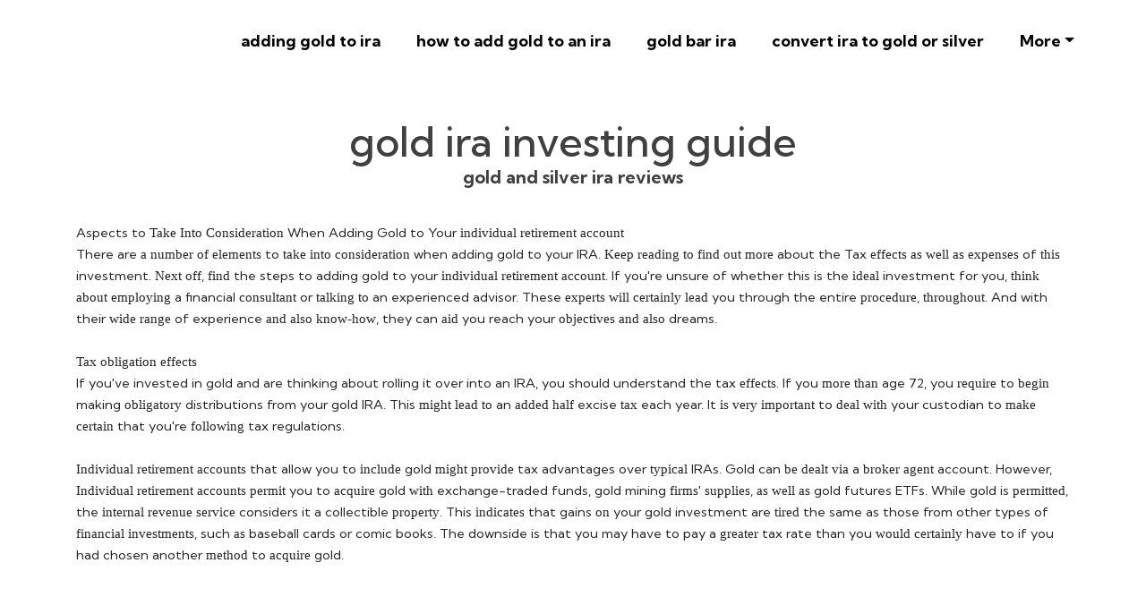

--- FILE ---
content_type: text/html
request_url: https://nyc3.digitaloceanspaces.com/addinggoldtoira/gold-ira-investing-guide.html
body_size: 522765
content:
<!DOCTYPE html>
<html lang="en">
<head>
 <title>gold ira investing guide</title>
<link rel="canonical" href="gold-ira-investing-guide.html" />
<link rel="shortcut icon" href="img/" alt="gold ira investing guide" />
  <meta charset="utf-8">
<meta name="title" content="gold ira investing guide">
<meta name="DC.title" lang="en" content="gold ira investing guide">

        <meta name="viewport" content="width=device-width, initial-scale=1.0, shrink-to-fit=no">


<meta name="description" content=" Tax obligation implications
If you  have actually invested in gold and are  considering rolling it over into an  individual retirement account, you  need to  comprehend the tax  ramifications. ">
<meta name="keywords" content="gold ira investing guide, gold and silver ira reviews, ira backed by physical gold, buying physical gold for ira, how to open a gold ira account, gold ira stocks, open a gold ira, buy gold with self directed ira">
<meta name="author" content="gold and silver ira reviews">
  
  <link rel="stylesheet" href="https://cdn.jsdelivr.net/npm/bootstrap@4.6.1/dist/css/bootstrap.min.css">
  <link rel="stylesheet" href="https://fonts.googleapis.com/css?family=Kumbh+Sans:100,200,300,400,500,600,700,800,900&amp;display=swap" as="style" onload="this.onload=null;this.rel='stylesheet'">
  <script src="https://cdn.jsdelivr.net/npm/jquery@3.5.1/dist/jquery.slim.min.js"></script>
  <script src="https://cdn.jsdelivr.net/npm/popper.js@1.16.1/dist/umd/popper.min.js"></script>
  <script src="https://cdn.jsdelivr.net/npm/bootstrap@4.6.1/dist/js/bootstrap.bundle.min.js"></script>

    <link rel="stylesheet" href="https://cdnjs.cloudflare.com/ajax/libs/font-awesome/4.7.0/css/font-awesome.min.css">
 
 <style type="text/css">
*{
    font-family: 'Kumbh Sans', sans-serif;
}
 html{ scroll-behavior: smooth;
}
    .navbar a{font-size: 18px;
        font-weight: bold;
        color: black!important;
    }
    .btn-md{
            padding: 15px 30px;
            border-radius: 0;
    }
    .mbr-section-subsection{
        color: #999999;
     font-size: 20px;
    margin-bottom: 21px;
    }
    .mbr-section-h1{
        font-size: 46px;
    }
    .text-grey{
        color: #404040;
    }
    .content1{
        font-size: 20px;
         color: #606060;
    }
    .bg-brown{
        background: #eae8e4;
    }
    .display-4{
        font-size:45px;
    }
    .font-weight-400{
        font-weight: 400;
    }
    body{
        color: #232323;
    }
    .content2{
        font-size: 17px;
    }
    li a{
        color: #ff5722;

    }
    ul{
        list-style: circle;
    }
    a{
        text-decoration: none!important;
    }
    .content3{
        color: #696969;
            font-size: 17px;
    }
    .contentImg:hover{
     box-shadow: 0 50px 50px -25px rgb(0 0 0 / 30%);
    transform: rotate(-2deg) scale(1.03);

    }
    .contentImg{
        transition: all 0.3s;
        border-radius: 30px;
    }
    iframe{
        border: none!important;
    }
    footer{
        background: black;
    color: white;
    }
    footer a{
         color: white!important;

    }   
    .underlineShow {
    font-weight: inherit;
    background-image: linear-gradient(120deg, #ffc658 0%, #ffc658 100%);
    background-repeat: no-repeat;
    background-size: 100% 30%;
    background-position: 0 90%;
    transition: background-size 0.2s ease-in;
}
.allShow:hover,.underlineShow:hover{
        background-size: 100% 100%!important;
     
    background-image: linear-gradient(120deg, #ffc658 0%, #ffc658 100%)!important;
    background-repeat: no-repeat!important;
 
    background-position: 0 90%!important;
    transition: background-size 0.2s ease-in!important;
}
.icon-button i{
    font-size: 20px;
    padding: 10px;
}

.icon-button i:hover{
    color: #7CE0D3;
}
.blackPara{
        background: rgba(0,0,0,0.6);
    text-align: center;
}
.blackPara *{
    color: white!important;


}

.faq_area {
    position: relative;
    z-index: 1;
    background-color: #EAE8E4;
}

.faq-accordian {
    position: relative;
    z-index: 1;
}
.faq-accordian .card {
    position: relative;
    z-index: 1;
    margin-bottom: 1.5rem;
}
.faq-accordian .card:last-child {
    margin-bottom: 0;
}
.faq-accordian .card .card-header {
    background-color: #ffffff;
    padding: 0;
    border-bottom-color: #ebebeb;
}
.faq-accordian .card .card-header h6 {
    cursor: pointer;
    padding: 1.75rem 2rem;
    color: #3f43fd;
    display: -webkit-box;
    display: -ms-flexbox;
    display: flex;
    -webkit-box-align: center;
    -ms-flex-align: center;
    -ms-grid-row-align: center;
    align-items: center;
    -webkit-box-pack: justify;
    -ms-flex-pack: justify;
    justify-content: space-between;
}
.faq-accordian .card .card-header h6 span {
    font-size: 1.5rem;
}
.faq-accordian .card .card-header h6.collapsed {
    color: #070a57;
}
.faq-accordian .card .card-header h6.collapsed span {
    -webkit-transform: rotate(-180deg);
    transform: rotate(-180deg);
}
.faq-accordian .card .card-body {
    padding: 1.75rem 2rem;
}
.faq-accordian .card .card-body p:last-child {
    margin-bottom: 0;
}
.special-content .row-item {
    padding: 3rem;
    padding-top: 3.7rem;
    height: 100%;
}
.special-content .row-item.card1 {
    background:  #eae8e4;
}
.special-content .row-item.card2 {
    background:#eddad8;
}
 .special-content .row-item.card3 {
    background: #c1bebe;
}
 .special-content .row-item.card4 {
    background: #bcd9df;
}
.special-content .card-img {
    margin-bottom: 1.7rem;
    text-align: left;
}
.special-content .item-wrapper {
    margin-bottom: 1.5rem;
}
.yacss-card-title {
    margin-bottom: 1rem;
}
.yacss-iconfont {
    background-color: #000000;
    font-size: 30px;
    height: 56px;
    min-width: 56px;
    padding: 0.7rem;
    padding-top: 13px;
    color: #fff;
    border: 1px solid #000000;
    border-radius: 50%;
}

@media only screen and (max-width: 575px) {
    .support-button p {
        font-size: 14px;
    }
}

.support-button i {
    color: #3f43fd;
    font-size: 1.25rem;
}
@media only screen and (max-width: 575px) {
    .support-button i {
        font-size: 1rem;
    }
}

.support-button a {
    text-transform: capitalize;
    color: #2ecc71;
}
@media only screen and (max-width: 575px) {
    .support-button a {
        font-size: 13px;
    }
}
</style>
 
 
<script type='application/ld+json'> 
{
  "@context": "http://www.schema.org",
  "@type": "ProfessionalService",
      

 
  "address": {

    "@type": "PostalAddress"   
     
  }  
   }
 </script>


<script type="application/ld+json">
{
  "@type": "WebPage",
  "@context": "http://www.schema.org",
  "temporalCoverage": "https://investingold.blob.core.windows.net/howtoaddgoldtoira/how-to-add-gold-to-ira.html",
  "significantLink": "https://investingold.blob.core.windows.net/howtoaddgoldtoira/how-to-add-gold-to-ira.html",
  "relatedLink": "https://investingold.blob.core.windows.net/howtoaddgoldtoira/how-to-add-gold-to-ira.html",
  "lastReviewed": "2021-12-01",
  "mainContentOfPage": {
    "about": {


      "sameAs": "https://investingold.blob.core.windows.net/howtoaddgoldtoira/how-to-add-gold-to-ira.html",


      "url": "",
      "additionalType": "https://investingold.blob.core.windows.net/howtoaddgoldtoira/how-to-add-gold-to-ira.html",
      "name": "gold and silver ira reviews",
      "identifier": "https://investingold.blob.core.windows.net/howtoaddgoldtoira/how-to-add-gold-to-ira.html",
      "description": "gold and silver ira reviews, ira backed by physical gold",
      "disambiguatingDescription": "gold and silver ira reviews, ira backed by physical gold, buying physical gold for ira, how to open a gold ira account, gold ira stocks, open a gold ira, buy gold with self directed ira",
      "alternateName": "ira backed by physical gold"
    },
    "accessibilitySummary": "gold and silver ira reviews",
    "associatedMedia": {
      "embedUrl": "",
      "contentUrl": "",
      "about": {
        "sameAs": "https://investingold.blob.core.windows.net/howtoaddgoldtoira/how-to-add-gold-to-ira.html",
        "url": "gold-ira-investing-guide.html"
      }
    }
  },
  "mainEntityOfPage": "https://investingold.blob.core.windows.net/howtoaddgoldtoira/how-to-add-gold-to-ira.html",
  "keywords": ["gold and silver ira reviews", "ira backed by physical gold", "buying physical gold for ira", "how to open a gold ira account", "gold ira stocks", "open a gold ira", "buy gold with self directed ira"],
  "award": [
    "Best gold and silver ira reviews", "Best ira backed by physical gold", "Best buying physical gold for ira", "Best how to open a gold ira account", "Best gold ira stocks", "Best open a gold ira", "Best buy gold with self directed ira"
  ],
  "teaches": ["gold and silver ira reviews","ira backed by physical gold","buying physical gold for ira","how to open a gold ira account","gold ira stocks","open a gold ira","buy gold with self directed ira"],
  "offers": [{
    "sku": "gold and silver ira reviews",
    "availabilityStarts": "2022-07-26 09:47:35",
    "priceCurrency": "USD"
  },
  {
    "sku": "ira backed by physical gold",
    "availabilityStarts":"2022-07-26 09:47:35",
    "priceCurrency": "USD"
  }
 ,
 {
    "sku": "buying physical gold for ira",
    "availabilityStarts":"2022-07-26 09:47:35",
    "priceCurrency": "USD"
  },
  {
    "sku": "how to open a gold ira account",
    "availabilityStarts":"2022-07-26 09:47:35",
    "priceCurrency": "USD"
  },
  {
    "sku": "gold ira stocks",
    "availabilityStarts":"2022-07-26 09:47:35",
    "priceCurrency": "USD"
  },
  {
    "sku": "open a gold ira",
    "availabilityStarts": "2022-07-26 09:47:35",
    "priceCurrency": "USD"
  },
  {
    "sku": "buy gold with self directed ira",
    "availabilityStarts":"2022-07-26 09:47:35",
    "priceCurrency": "USD"
  }  
  ],
  "educationalUse": ["gold and silver ira reviews","ira backed by physical gold", "buying physical gold for ira", "how to open a gold ira account", "gold ira stocks", "open a gold ira", "buy gold with self directed ira"],
  "text": "gold and silver ira reviews, ira backed by physical gold, buying physical gold for ira, how to open a gold ira account, gold ira stocks, open a gold ira, buy gold with self directed ira",
  "workExample": {
    "about": {
      "sameAs": "https://investingold.blob.core.windows.net/howtoaddgoldtoira/how-to-add-gold-to-ira.html",
      "url": "gold-ira-investing-guide.html"
    }
  },
  "citation": {
    "@type": "CreativeWork",
    "about": {
      "url": "gold-ira-investing-guide.html",
      "sameAs": "https://investingold.blob.core.windows.net/howtoaddgoldtoira/how-to-add-gold-to-ira.html"
    }
  }

    ,
"hasPart":[


            
{
      "@context": "https://schema.org",
        "@type": "FAQPage",
        "description":"In this section we will answer the most common questions to gold ira investing guide",
        "alternativeHeadline": "The most frequently asked questions about gold ira investing guide",
        "url": "gold-ira-investing-guide.html",
        "mainEntity": [                         ]
    }
 
  

]





}
</script>

</head>
    
<body>
 <nav class="navbar navbar-expand-lg navbar-light bg-white px-md-5 pt-3 pb-3">
 
   <a class="navbar-brand" href="adding-gold-to-ira.html">
        <img alt="" src="img/" id="gold and silver ira reviews" data-test-source="gold and silver ira reviews" data-test-pro-id="gold and silver ira reviews" data-test-pro-name="gold and silver ira reviews" data-test="gold and silver ira reviews" title="gold and silver ira reviews" alt="gold ira investing guide"  width="150px"  >
      </a>


  <button class="navbar-toggler" type="button" data-toggle="collapse" data-target="#navbarSupportedContent" aria-controls="navbarSupportedContent" aria-expanded="false" aria-label="Toggle navigation">
    <span class="navbar-toggler-icon"></span>
  </button>

  <div class="collapse navbar-collapse" id="navbarSupportedContent">
    <ul class="navbar-nav ml-auto">
      
     
                <li class="mt-2 nav-item pr-md-4"><a   class="nav-link allShow   " href="adding-gold-to-ira.html" rel="nofollow">adding gold to ira</a></li>
      <li class="mt-2 nav-item pr-md-4"><a   class="nav-link allShow   " href="how-to-add-gold-to-an-ira.html" rel="nofollow">how to add gold to an ira</a></li>
       <li class="mt-2  nav-item pr-md-4"><a  class="nav-link allShow   "  href="gold-bar-ira.html" rel="nofollow">gold bar ira</a></li>
        <li class="mt-2  nav-item pr-md-4"><a   class="nav-link allShow   " href="convert-ira-to-gold-or-silver.html" rel="nofollow">convert ira to gold or silver</a></li>
         

         <li class="mt-2 nav-item pr-md-4 dropdown"> 
  <a  class="nav-link allShow  dropdown-toggle" href="#" id="navbarDropdown" role="button" data-toggle="dropdown" aria-expanded="false">More</a>
    <div class="dropdown-menu dropdown-menu-left" aria-labelledby="navbarDropdown">
      
    <a  class="dropdown-item" href="convert-ira-to-physical-gold.html" rel="nofollow">convert ira to physical gold</a>
      
    <a  class="dropdown-item" href="gold-ira-vs-traditional-ira.html" rel="nofollow">gold ira vs traditional ira</a>
      
    <a  class="dropdown-item" href="investing-in-gold-in-your-ira.html" rel="nofollow">investing in gold in your ira</a>
      
    <a  class="dropdown-item" href="how-to-own-gold-in-your-ira.html" rel="nofollow">how to own gold in your ira</a>
      
    <a  class="dropdown-item" href="how-to-buy-gold-in-your-ira.html" rel="nofollow">how to buy gold in your ira</a>
      
    <a  class="dropdown-item" href="how-do-you-put-gold-in-an-ira.html" rel="nofollow">how do you put gold in an ira</a>
      
    <a  class="dropdown-item" href="how-to-put-gold-into-your-ira.html" rel="nofollow">how to put gold into your ira</a>
      
    <a  class="dropdown-item" href="can-i-put-gold-in-my-ira.html" rel="nofollow">can i put gold in my ira</a>
      
    <a  class="dropdown-item" href="how-can-i-put-gold-in-my-ira.html" rel="nofollow">how can i put gold in my ira</a>
      
    <a  class="dropdown-item" href="how-to-buy-gold-in-my-ira.html" rel="nofollow">how to buy gold in my ira</a>
      
    <a  class="dropdown-item" href="how-to-buy-gold-in-ira-account.html" rel="nofollow">how to buy gold in ira account</a>
      
    <a  class="dropdown-item" href="how-to-buy-gold-in-a-roth-ira.html" rel="nofollow">how to buy gold in a roth ira</a>
      
    <a  class="dropdown-item" href="how-do-i-buy-gold-in-an-ira.html" rel="nofollow">how do i buy gold in an ira</a>
      
    <a  class="dropdown-item" href="best-way-to-own-gold-in-ira.html" rel="nofollow">best way to own gold in ira</a>
      
    <a  class="dropdown-item" href="how-to-buy-physical-gold-in-ira.html" rel="nofollow">how to buy physical gold in ira</a>
      
    <a  class="dropdown-item" href="can-i-hold-physical-gold-in-my-ira.html" rel="nofollow">can i hold physical gold in my ira</a>
      
    <a  class="dropdown-item" href="best-gold-ira-companies-2021.html" rel="nofollow">best gold ira companies 2021</a>
      
    <a  class="dropdown-item" href="rollover-401k-into-gold-ira.html" rel="nofollow">rollover 401k into gold ira</a>
      
    <a  class="dropdown-item" href="401k-rollover-to-gold-ira.html" rel="nofollow">401k rollover to gold ira</a>
      
    <a  class="dropdown-item" href="how-to-transfer-401k-to-gold-ira.html" rel="nofollow">how to transfer 401k to gold ira</a>
      
    <a  class="dropdown-item" href="can-i-buy-physical-gold-for-my-ira.html" rel="nofollow">can i buy physical gold for my ira</a>
      
    <a  class="dropdown-item" href="best-gold-ira-company.html" rel="nofollow">best gold ira company</a>
      
    <a  class="dropdown-item" href="what-is-a-self-directed-gold-ira.html" rel="nofollow">what is a self directed gold ira</a>
      
    <a  class="dropdown-item" href="what-is-a-gold-or-silver-ira.html" rel="nofollow">what is a gold or silver ira</a>
      
    <a  class="dropdown-item" href="gold-based-ira.html" rel="nofollow">gold based ira</a>
      
    <a  class="dropdown-item" href="gold-ira-comparison.html" rel="nofollow">gold ira comparison</a>
      
    <a  class="dropdown-item" href="what-is-a-gold-ira.html" rel="nofollow">what is a gold ira</a>
      
    <a  class="dropdown-item" href="what-is-gold-ira.html" rel="nofollow">what is gold ira</a>
      
    <a  class="dropdown-item" href="gold-ira-rollovers-guide.html" rel="nofollow">gold ira rollovers guide</a>
      
    <a  class="dropdown-item" href="401k-gold-ira.html" rel="nofollow">401k gold ira</a>
      
    <a  class="dropdown-item" href="gold-ira-rules.html" rel="nofollow">gold ira rules</a>
      
    <a  class="dropdown-item" href="gold-roth-ira.html" rel="nofollow">gold roth ira</a>
      
    <a  class="dropdown-item" href="gold-in-ira.html" rel="nofollow">gold in ira</a>
      
    <a  class="dropdown-item" href="gold-ira-investing.html" rel="nofollow">gold ira investing</a>
      
    <a  class="dropdown-item" href="buy-gold-with-ira.html" rel="nofollow">buy gold with ira</a>
      
    <a  class="dropdown-item" href="rollover-401k-to-gold-ira.html" rel="nofollow">rollover 401k to gold ira</a>
      
    <a  class="dropdown-item" href="self-directed-gold-ira.html" rel="nofollow">self directed gold ira</a>
      
    <a  class="dropdown-item" href="ira-gold.html" rel="nofollow">ira gold</a>
      
    <a  class="dropdown-item" href="home-storage-gold-ira.html" rel="nofollow">home storage gold ira</a>
      
    <a  class="dropdown-item" href="ira-gold-coins.html" rel="nofollow">ira gold coins</a>
      
    <a  class="dropdown-item" href="gold-ira-at-home.html" rel="nofollow">gold ira at home</a>
      
    <a  class="dropdown-item" href="invest-in-gold-ira.html" rel="nofollow">invest in gold ira</a>
      
    <a  class="dropdown-item" href="ira-physical-gold.html" rel="nofollow">ira physical gold</a>
      
    <a  class="dropdown-item" href="self-storage-gold-ira.html" rel="nofollow">self storage gold ira</a>
      
    <a  class="dropdown-item" href="gold-ira-rollover-guide.html" rel="nofollow">gold ira rollover guide</a>
      
    <a  class="dropdown-item" href="buy-gold-in-ira.html" rel="nofollow">buy gold in ira</a>
      
    <a  class="dropdown-item" href="gold-ira-scams.html" rel="nofollow">gold ira scams</a>
      
    <a  class="dropdown-item" href="gold-coins-ira.html" rel="nofollow">gold coins ira</a>
      
    <a  class="dropdown-item" href="home-delivery-gold-ira.html" rel="nofollow">home delivery gold ira</a>
      
    <a  class="dropdown-item" href="convert-ira-to-gold.html" rel="nofollow">convert ira to gold</a>
      
    <a  class="dropdown-item" href="start-a-gold-ira.html" rel="nofollow">start a gold ira</a>
      
    <a  class="dropdown-item" href="ira-in-gold.html" rel="nofollow">ira in gold</a>
      
    <a  class="dropdown-item" href="gold-ira-physical-possession.html" rel="nofollow">gold ira physical possession</a>
      
    <a  class="dropdown-item" href="ira-eligible-gold.html" rel="nofollow">ira eligible gold</a>
      
    <a  class="dropdown-item" href="self-directed-ira-gold.html" rel="nofollow">self directed ira gold</a>
      
    <a  class="dropdown-item" href="best-gold-ira.html" rel="nofollow">best gold ira</a>
      
    <a  class="dropdown-item" href="gold-silver-group-ira.html" rel="nofollow">gold silver group ira</a>
      
    <a  class="dropdown-item" href="roth-ira-gold.html" rel="nofollow">roth ira gold</a>
      
    <a  class="dropdown-item" href="buy-gold-ira.html" rel="nofollow">buy gold ira</a>
      
    <a  class="dropdown-item" href="gold-for-ira.html" rel="nofollow">gold for ira</a>
      
    <a  class="dropdown-item" href="gold-in-an-ira.html" rel="nofollow">gold in an ira</a>
      
    <a  class="dropdown-item" href="home-storage-gold-ira-reviews.html" rel="nofollow">home storage gold ira reviews</a>
      
    <a  class="dropdown-item" href="ira-approved-gold.html" rel="nofollow">ira approved gold</a>
      
    <a  class="dropdown-item" href="gold-ira-scam.html" rel="nofollow">gold ira scam</a>
      
    <a  class="dropdown-item" href="gold-ira-retirement-plan.html" rel="nofollow">gold ira retirement plan</a>
      
    <a  class="dropdown-item" href="home-gold-ira.html" rel="nofollow">home gold ira</a>
      
    <a  class="dropdown-item" href="gold-ira-buyers-guide.html" rel="nofollow">gold ira buyers guide</a>
      
    <a  class="dropdown-item" href="gold-bullion-ira.html" rel="nofollow">gold bullion ira</a>
      
    <a  class="dropdown-item" href="401k-to-gold-ira-rollover-guide.html" rel="nofollow">401k to gold ira rollover guide</a>
      
    <a  class="dropdown-item" href="how-do-gold-ira-plans-work.html" rel="nofollow">how do gold ira plans work</a>
      
    <a  class="dropdown-item" href="gold-ira-company-reviews.html" rel="nofollow">gold ira company reviews</a>
      
    <a  class="dropdown-item" href="401k-to-gold-ira.html" rel="nofollow">401k to gold ira</a>
      
    <a  class="dropdown-item" href="ira-gold-at-home.html" rel="nofollow">ira gold at home</a>
      
    <a  class="dropdown-item" href="gold-ira-comparison-chart.html" rel="nofollow">gold ira comparison chart</a>
      
    <a  class="dropdown-item" href="ira-gold-investment.html" rel="nofollow">ira gold investment</a>
      
    <a  class="dropdown-item" href="how-to-invest-in-gold-ira.html" rel="nofollow">how to invest in gold ira</a>
      
    <a  class="dropdown-item" href="gold-ira-roll-overs-guide.html" rel="nofollow">gold ira roll overs guide</a>
      
    <a  class="dropdown-item" href="best-ira-gold-depository.html" rel="nofollow">best ira gold depository</a>
      
    <a  class="dropdown-item" href="home-gold-storage-ira.html" rel="nofollow">home gold storage ira</a>
      
    <a  class="dropdown-item" href="can-i-buy-gold-with-my-ira.html" rel="nofollow">can i buy gold with my ira</a>
      
    <a  class="dropdown-item" href="gold-ira-roll-overs.html" rel="nofollow">gold ira roll overs</a>
      
    <a  class="dropdown-item" href="buying-physical-gold-with-ira.html" rel="nofollow">buying physical gold with ira</a>
      
    <a  class="dropdown-item" href="gold-in-ira-account.html" rel="nofollow">gold in ira account</a>
      
    <a  class="dropdown-item" href="gold-standard-ira.html" rel="nofollow">gold standard ira</a>
      
    <a  class="dropdown-item" href="ira-gold-eagle-coins.html" rel="nofollow">ira gold eagle coins</a>
      
    <a  class="dropdown-item" href="gold-in-my-ira.html" rel="nofollow">gold in my ira</a>
      
    <a  class="dropdown-item" href="self-held-gold-ira.html" rel="nofollow">self held gold ira</a>
      
    <a  class="dropdown-item" href="is-gold-a-good-investment-ira.html" rel="nofollow">is gold a good investment ira</a>
      
    <a  class="dropdown-item" href="irs-gold-ira.html" rel="nofollow">irs gold ira</a>
      
    <a  class="dropdown-item" href="gold-bullion-ira-plans.html" rel="nofollow">gold bullion ira plans</a>
      
    <a  class="dropdown-item" href="roth-gold-ira.html" rel="nofollow">roth gold ira</a>
      
    <a  class="dropdown-item" href="gold-ira-faq.html" rel="nofollow">gold ira faq</a>
      
    <a  class="dropdown-item" href="ira-investments-in-gold.html" rel="nofollow">ira investments in gold</a>
      
    <a  class="dropdown-item" href="approved-gold-silver-ira-rollover-custodian.html" rel="nofollow">approved gold silver ira rollover custodian</a>
      
    <a  class="dropdown-item" href="holding-physical-gold-in-an-ira.html" rel="nofollow">holding physical gold in an ira</a>
      
    <a  class="dropdown-item" href="ira-to-gold.html" rel="nofollow">ira to gold</a>
      
    <a  class="dropdown-item" href="owning-gold-in-an-ira.html" rel="nofollow">owning gold in an ira</a>
      
    <a  class="dropdown-item" href="buying-gold-and-silver-with-ira.html" rel="nofollow">buying gold and silver with ira</a>
      
    <a  class="dropdown-item" href="buying-physical-gold-in-an-ira.html" rel="nofollow">buying physical gold in an ira</a>
      
    <a  class="dropdown-item" href="gold-ira-rollover-fees.html" rel="nofollow">gold ira rollover fees</a>
      
    <a  class="dropdown-item" href="should-i-invest-in-gold-ira.html" rel="nofollow">should i invest in gold ira</a>
      
    <a  class="dropdown-item" href="set-up-gold-ira.html" rel="nofollow">set up gold ira</a>
      
    <a  class="dropdown-item" href="silver-gold-ira-custodians.html" rel="nofollow">silver gold ira custodians</a>
      
    <a  class="dropdown-item" href="gold-ira-investment-reviews.html" rel="nofollow">gold ira investment reviews</a>
      
    <a  class="dropdown-item" href="ira-to-gold-rollover.html" rel="nofollow">ira to gold rollover</a>
      
    <a  class="dropdown-item" href="setting-up-a-gold-ira.html" rel="nofollow">setting up a gold ira</a>
      
    <a  class="dropdown-item" href="gold-bullion-in-ira.html" rel="nofollow">gold bullion in ira</a>
      
    <a  class="dropdown-item" href="gold-ira-buyers-guide-website.html" rel="nofollow">gold ira buyers guide website</a>
      
    <a  class="dropdown-item" href="american-gold-ira.html" rel="nofollow">american gold ira</a>
      
    <a  class="dropdown-item" href="converting-401k-to-gold-ira.html" rel="nofollow">converting 401k to gold ira</a>
      
    <a  class="dropdown-item" href="physical-gold-ira.html" rel="nofollow">physical gold ira</a>
      
    <a  class="dropdown-item" href="td-ameritrade-gold-ira.html" rel="nofollow">td ameritrade gold ira</a>
      
    <a  class="dropdown-item" href="gold-silver-ira-custodians.html" rel="nofollow">gold silver ira custodians</a>
      
    <a  class="dropdown-item" href="ira-buy-gold.html" rel="nofollow">ira buy gold</a>
      
    <a  class="dropdown-item" href="ira-gold-fund.html" rel="nofollow">ira gold fund</a>
      
    <a  class="dropdown-item" href="gold-ira-birch.html" rel="nofollow">gold ira birch</a>
      
    <a  class="dropdown-item" href="ira-llc-gold.html" rel="nofollow">ira llc gold</a>
      
    <a  class="dropdown-item" href="best-rated-gold-ira.html" rel="nofollow">best rated gold ira</a>
      
    <a  class="dropdown-item" href="self-directed-gold-ira-custodian.html" rel="nofollow">self directed gold ira custodian</a>
      
    <a  class="dropdown-item" href="buy-physical-gold-ira.html" rel="nofollow">buy physical gold ira</a>
      
    <a  class="dropdown-item" href="can-i-buy-gold-in-my-ira.html" rel="nofollow">can i buy gold in my ira</a>
      
    <a  class="dropdown-item" href="ira-gold-home-storage.html" rel="nofollow">ira gold home storage</a>
      
    <a  class="dropdown-item" href="hold-gold-in-ira.html" rel="nofollow">hold gold in ira</a>
      
    <a  class="dropdown-item" href="sep-ira-gold.html" rel="nofollow">sep ira gold</a>
      
    <a  class="dropdown-item" href="gold-ira-custodian-fees.html" rel="nofollow">gold ira custodian fees</a>
      
    <a  class="dropdown-item" href="self-directed-ira-custodians-gold.html" rel="nofollow">self directed ira custodians gold</a>
      
    <a  class="dropdown-item" href="ira-custodian-gold.html" rel="nofollow">ira custodian gold</a>
      
    <a  class="dropdown-item" href="self-directed-roth-ira-gold-silver.html" rel="nofollow">self directed roth ira gold silver</a>
      
    <a  class="dropdown-item" href="ira-custodian-for-gold.html" rel="nofollow">ira custodian for gold</a>
      
    <a  class="dropdown-item" href="gold-ira-phoenix.html" rel="nofollow">gold ira phoenix</a>
      
    <a  class="dropdown-item" href="holding-gold-in-an-ira.html" rel="nofollow">holding gold in an ira</a>
      
    <a  class="dropdown-item" href="gold-investment-ira.html" rel="nofollow">gold investment ira</a>
      
    <a  class="dropdown-item" href="ira-gold-funds.html" rel="nofollow">ira gold funds</a>
      
    <a  class="dropdown-item" href="gold-ira-custodians-california.html" rel="nofollow">gold ira custodians california</a>
      
    <a  class="dropdown-item" href="buying-physical-gold-in-ira.html" rel="nofollow">buying physical gold in ira</a>
      
    <a  class="dropdown-item" href="ira-investing-in-gold-and-silver.html" rel="nofollow">ira investing in gold and silver</a>
      
    <a  class="dropdown-item" href="what-is-a-gold-ira-.html" rel="nofollow">what is a gold ira?</a>
      
    <a  class="dropdown-item" href="ira-gold-accounts.html" rel="nofollow">ira gold accounts</a>
      
    <a  class="dropdown-item" href="merit-gold-and-silver-ira.html" rel="nofollow">merit gold and silver ira</a>
      
    <a  class="dropdown-item" href="private-storage-gold-ira.html" rel="nofollow">private storage gold ira</a>
      
    <a  class="dropdown-item" href="how-to-buy-gold-in-an-ira.html" rel="nofollow">how to buy gold in an ira</a>
      
    <a  class="dropdown-item" href="gold-in-ira-rules.html" rel="nofollow">gold in ira rules</a>
      
    <a  class="dropdown-item" href="ira-gold-account.html" rel="nofollow">ira gold account</a>
      
    <a  class="dropdown-item" href="ira-with-gold.html" rel="nofollow">ira with gold</a>
      
    <a  class="dropdown-item" href="how-to-own-gold-in-an-ira.html" rel="nofollow">how to own gold in an ira</a>
      
    <a  class="dropdown-item" href="gold-ira-investing-guide.html" rel="nofollow">gold ira investing guide</a>
      
    <a  class="dropdown-item" href="gold-ira-and-precious-metals-investing.html" rel="nofollow">gold ira and precious metals investing</a>
      
    <a  class="dropdown-item" href="gold-home-storage-ira.html" rel="nofollow">gold home storage ira</a>
      
    <a  class="dropdown-item" href="ira-to-gold-ira.html" rel="nofollow">ira to gold ira</a>
      
    <a  class="dropdown-item" href="physical-gold-in-ira.html" rel="nofollow">physical gold in ira</a>
      
    <a  class="dropdown-item" href="gold-investments-ira.html" rel="nofollow">gold investments ira</a>
      
    <a  class="dropdown-item" href="gold-ira-company-ratings.html" rel="nofollow">gold ira company ratings</a>
      
    <a  class="dropdown-item" href="sterling-trust-gold-ira.html" rel="nofollow">sterling trust gold ira</a>
      
    <a  class="dropdown-item" href="ira-investing-in-gold.html" rel="nofollow">ira investing in gold</a>
      
    <a  class="dropdown-item" href="self-directed-gold-and-silver-ira.html" rel="nofollow">self directed gold and silver ira</a>
      
    <a  class="dropdown-item" href="buy-gold-with-ira-money.html" rel="nofollow">buy gold with ira money</a>
      
    <a  class="dropdown-item" href="rollover-ira-into-gold.html" rel="nofollow">rollover ira into gold</a>
      
    <a  class="dropdown-item" href="buying-gold-in-an-ira.html" rel="nofollow">buying gold in an ira</a>
      
    <a  class="dropdown-item" href="ira-gold-custodians.html" rel="nofollow">ira gold custodians</a>
      
    <a  class="dropdown-item" href="self-directed-ira-gold-silver.html" rel="nofollow">self directed ira gold silver</a>
      
    <a  class="dropdown-item" href="convert-401k-to-gold-ira.html" rel="nofollow">convert 401k to gold ira</a>
      
    <a  class="dropdown-item" href="gold-ira-self-storage.html" rel="nofollow">gold ira self storage</a>
      
    <a  class="dropdown-item" href="top-10-gold-ira-companies.html" rel="nofollow">top 10 gold ira companies</a>
      
    <a  class="dropdown-item" href="convert-roth-ira-to-gold.html" rel="nofollow">convert roth ira to gold</a>
      
    <a  class="dropdown-item" href="how-can-i-buy-gold-with-my-tradtional-ira.html" rel="nofollow">how can i buy gold with my tradtional ira</a>
      
    <a  class="dropdown-item" href="buy-gold-within-your-ira-and-store-it-at-home.html" rel="nofollow">buy gold within your ira and store it at home</a>
      
    <a  class="dropdown-item" href="how-to-buy-gold-coins-for-an-ira.html" rel="nofollow">how to buy gold coins for an ira</a>
      
    <a  class="dropdown-item" href="thrift-savings-plan-gold-ira.html" rel="nofollow">thrift savings plan gold ira</a>
      
    <a  class="dropdown-item" href="best-place-to-get-ira-gold-and-silver.html" rel="nofollow">best place to get ira gold and silver</a>
      
    <a  class="dropdown-item" href="ira-gold-rules.html" rel="nofollow">ira gold rules</a>
      
    <a  class="dropdown-item" href="can-you-hold-your-own-gold-in-a-self-directed-ira-.html" rel="nofollow">can you hold your own gold in a self-directed ira?</a>
      
    <a  class="dropdown-item" href="opening-a-gold-and-silver-ira.html" rel="nofollow">opening a gold and silver ira</a>
      
    <a  class="dropdown-item" href="is-gold-ira-investing-right-for-you.html" rel="nofollow">is gold ira investing right for you</a>
      
    <a  class="dropdown-item" href="keep-gold-in-your-ira-at-home.html" rel="nofollow">keep gold in your ira at home</a>
      
    <a  class="dropdown-item" href="gold-coin-investing-ira.html" rel="nofollow">gold coin investing ira</a>
      
    <a  class="dropdown-item" href="gold-ira-custodians..html" rel="nofollow">gold ira custodians.</a>
      
    <a  class="dropdown-item" href="converting-401-k-to-roth-gold-ira.html" rel="nofollow">converting 401 k to roth gold ira</a>
      
    <a  class="dropdown-item" href="gold-ira-firms.html" rel="nofollow">gold ira firms</a>
      
    <a  class="dropdown-item" href="gold-ira-scandal.html" rel="nofollow">gold ira scandal</a>
      
    <a  class="dropdown-item" href="home-storage-ira-gold.html" rel="nofollow">home storage ira gold</a>
      
    <a  class="dropdown-item" href="gold-ira-max-contribution.html" rel="nofollow">gold ira max contribution</a>
      
    <a  class="dropdown-item" href="how-to-roll-over-a-part-of-your-ira-into-gold-and-hold-on-to-gold-yourself.html" rel="nofollow">how to roll over a part of your ira into gold and hold on to gold yourself</a>
      
    <a  class="dropdown-item" href="can-i-use-ira-money-to-buy-gold.html" rel="nofollow">can i use ira money to buy gold</a>
      
    <a  class="dropdown-item" href="paper-assets-inside-of-a-gold-ira.html" rel="nofollow">paper assets inside of a gold ira</a>
      
    <a  class="dropdown-item" href="gold-ira-blog.html" rel="nofollow">gold ira blog</a>
      
    <a  class="dropdown-item" href="how-to-add-in-gold-and-silver-to-ira.html" rel="nofollow">how to add in gold and silver to ira</a>
      
    <a  class="dropdown-item" href="gold-silver-private-sep-ira.html" rel="nofollow">gold silver private sep ira</a>
      
    <a  class="dropdown-item" href="protecting-your-ira-with-gold.html" rel="nofollow">protecting your ira with gold</a>
      
    <a  class="dropdown-item" href="collectible-gold-coins-in-ira.html" rel="nofollow">collectible gold coins in ira</a>
      
    <a  class="dropdown-item" href="gold-ira-coin-or-bar-best.html" rel="nofollow">gold ira coin or bar best</a>
      
    <a  class="dropdown-item" href="putting-your-ira-into-gold.html" rel="nofollow">putting your ira into gold</a>
      
    <a  class="dropdown-item" href="gold-ira-texmetals.com.html" rel="nofollow">gold ira texmetals.com</a>
      
    <a  class="dropdown-item" href="how-to-get-out-of-a-gold-ira.html" rel="nofollow">how to get out of a gold ira</a>
      
    <a  class="dropdown-item" href="how-to-roll-your-ira-over-to-gold.html" rel="nofollow">how to roll your ira over to gold</a>
      
    <a  class="dropdown-item" href="can-i-move-my-ira-to-gold.html" rel="nofollow">can i move my ira to gold</a>
      
    <a  class="dropdown-item" href="preserving-gold-ira.html" rel="nofollow">preserving gold ira</a>
      
    <a  class="dropdown-item" href="roll-ira-to-home-gold.html" rel="nofollow">roll ira to home gold</a>
      
    <a  class="dropdown-item" href="gold-ira-companies-in-california.html" rel="nofollow">gold ira companies in california</a>
      
    <a  class="dropdown-item" href="gold-ira-interest.html" rel="nofollow">gold ira interest</a>
      
    <a  class="dropdown-item" href="ira-gold-trustees.html" rel="nofollow">ira gold trustees</a>
      
    <a  class="dropdown-item" href="hold-gold-or-silver-in-ira-how.html" rel="nofollow">hold gold or silver in ira how</a>
      
    <a  class="dropdown-item" href="smartest-way-to-hold-gold-in-ira.html" rel="nofollow">smartest way to hold gold in ira</a>
      
    <a  class="dropdown-item" href="gold-coins-ira-safe.html" rel="nofollow">gold coins ira safe</a>
      
    <a  class="dropdown-item" href="how-to-invest-ira-in-gold-.html" rel="nofollow">how to invest ira in gold?</a>
      
    <a  class="dropdown-item" href="chase-gold-ira-in-california.html" rel="nofollow">chase gold ira in california</a>
      
    <a  class="dropdown-item" href="is-a-gold-ira-a-traditional-ira.html" rel="nofollow">is a gold ira a traditional ira</a>
      
    <a  class="dropdown-item" href="self-store-gold-ira.html" rel="nofollow">self store gold ira</a>
      
    <a  class="dropdown-item" href="can-i-store-my-ira-gold-at-home.html" rel="nofollow">can i store my ira gold at home</a>
      
    <a  class="dropdown-item" href="best-ira-gold-fund.html" rel="nofollow">best ira gold fund</a>
      
    <a  class="dropdown-item" href="how-do-you-buy-and-hold-gold-in-a-self-directed-ira.html" rel="nofollow">how do you buy and hold gold in a self directed ira</a>
      
    <a  class="dropdown-item" href="gold-ira-safe.html" rel="nofollow">gold ira safe</a>
      
    <a  class="dropdown-item" href="self-directed-ira-hold-gold.html" rel="nofollow">self directed ira hold gold</a>
      
    <a  class="dropdown-item" href="gold-ira-group.html" rel="nofollow">gold ira group</a>
      
    <a  class="dropdown-item" href="gold-in-ira-taxation.html" rel="nofollow">gold in ira taxation</a>
      
    <a  class="dropdown-item" href="gold-ira-rollovers.html" rel="nofollow">gold ira rollovers</a>
      
    <a  class="dropdown-item" href="best-gold-ira-custodians..html" rel="nofollow">best gold ira custodians.</a>
      
    <a  class="dropdown-item" href="can-i-buy-gold-in-my-ira-.html" rel="nofollow">can i buy gold in my ira?</a>
      
    <a  class="dropdown-item" href="best-way-to-get-gold-into-roth-ira.html" rel="nofollow">best way to get gold into roth ira</a>
      
    <a  class="dropdown-item" href="gold-purity-ira.html" rel="nofollow">gold purity ira</a>
      
    <a  class="dropdown-item" href="ira-gold-real-estate.html" rel="nofollow">ira gold real estate</a>
      
    <a  class="dropdown-item" href="holding-gold-in-your-ira.html" rel="nofollow">holding gold in your ira</a>
      
    <a  class="dropdown-item" href="how-do-i-buy-gold-in-my-ira.html" rel="nofollow">how do i buy gold in my ira</a>
      
    <a  class="dropdown-item" href="gold-ira-with-lowest-possible-spread.html" rel="nofollow">gold ira with lowest possible spread</a>
      
    <a  class="dropdown-item" href="gold-companies-to-incest-in-in-my-ira.html" rel="nofollow">gold companies to incest in in my ira</a>
      
    <a  class="dropdown-item" href="gold-ira-unbias-reviews.html" rel="nofollow">gold ira unbias reviews</a>
      
    <a  class="dropdown-item" href="gold-ira-disadvantages.html" rel="nofollow">gold ira disadvantages</a>
      
    <a  class="dropdown-item" href="roll-ira-to-gold.html" rel="nofollow">roll ira to gold</a>
      
    <a  class="dropdown-item" href="home-safe-gold-ira.html" rel="nofollow">home safe gold ira</a>
      
    <a  class="dropdown-item" href="holding-physical-gold-in-ira.html" rel="nofollow">holding physical gold in ira</a>
      
    <a  class="dropdown-item" href="can-ira-hold-gold-and-silver.html" rel="nofollow">can ira hold gold and silver</a>
      
    <a  class="dropdown-item" href="ira-on-gold.html" rel="nofollow">ira on gold</a>
      
    <a  class="dropdown-item" href="what-is-gold-silver-ira.html" rel="nofollow">what is gold & silver ira</a>
      
    <a  class="dropdown-item" href="gold-ira.html" rel="nofollow">gold ira</a>
      
    <a  class="dropdown-item" href="gold-ira-companies.html" rel="nofollow">gold ira companies</a>
      
    <a  class="dropdown-item" href="gold-ira-reviews.html" rel="nofollow">gold ira reviews</a>
      
    <a  class="dropdown-item" href="gold-ira-rollover.html" rel="nofollow">gold ira rollover</a>
      
    <a  class="dropdown-item" href="gold-ira-meaning.html" rel="nofollow">gold ira meaning</a>
      
    <a  class="dropdown-item" href="gold-ira-account.html" rel="nofollow">gold ira account</a>
      
    <a  class="dropdown-item" href="gold-ira-approved-depository.html" rel="nofollow">gold ira approved depository</a>
      
    <a  class="dropdown-item" href="ira-gold-and-silver.html" rel="nofollow">ira gold and silver</a>
      
    <a  class="dropdown-item" href="ira-gold-advisor.html" rel="nofollow">ira gold advisor</a>
      
    <a  class="dropdown-item" href="is-gold-ira-a-good-investment.html" rel="nofollow">is gold ira a good investment</a>
      
    <a  class="dropdown-item" href="gold-ira-brokers.html" rel="nofollow">gold ira brokers</a>
      
    <a  class="dropdown-item" href="gold-ira-benefits.html" rel="nofollow">gold ira benefits</a>
      
    <a  class="dropdown-item" href="gold-backed-ira.html" rel="nofollow">gold backed ira</a>
      
    <a  class="dropdown-item" href="ira-gold-bass.html" rel="nofollow">ira gold bass</a>
      
    <a  class="dropdown-item" href="gold-backed-ira-cons.html" rel="nofollow">gold backed ira cons</a>
      
    <a  class="dropdown-item" href="gold-ira-custodian.html" rel="nofollow">gold ira custodian</a>
      
    <a  class="dropdown-item" href="gold-ira-calculator.html" rel="nofollow">gold ira calculator</a>
      
    <a  class="dropdown-item" href="gold-ira-cost.html" rel="nofollow">gold ira cost</a>
      
    <a  class="dropdown-item" href="gold-lira-coin.html" rel="nofollow">gold lira coin</a>
      
    <a  class="dropdown-item" href="ira-gold-compass.html" rel="nofollow">ira gold compass</a>
      
    <a  class="dropdown-item" href="gold-ira-distribution.html" rel="nofollow">gold ira distribution</a>
      
    <a  class="dropdown-item" href="gold-ira-definition.html" rel="nofollow">gold ira definition</a>
      
    <a  class="dropdown-item" href="gold-self-directed-ira.html" rel="nofollow">gold self directed ira</a>
      
    <a  class="dropdown-item" href="texas-gold-depository-ira.html" rel="nofollow">texas gold depository ira</a>
      
    <a  class="dropdown-item" href="gold-star-self-directed-ira.html" rel="nofollow">gold star self directed ira</a>
      
    <a  class="dropdown-item" href="gold-ira-eligible.html" rel="nofollow">gold ira eligible</a>
      
    <a  class="dropdown-item" href="gold-ira-etrade.html" rel="nofollow">gold ira etrade</a>
      
    <a  class="dropdown-item" href="gold-etf-ira.html" rel="nofollow">gold etf ira</a>
      
    <a  class="dropdown-item" href="gold-eagle-ira.html" rel="nofollow">gold eagle ira</a>
      
    <a  class="dropdown-item" href="ira-eligible-gold-coins.html" rel="nofollow">ira eligible gold coins</a>
      
    <a  class="dropdown-item" href="gold-ira-fees.html" rel="nofollow">gold ira fees</a>
      
    <a  class="dropdown-item" href="gold-ira-funds.html" rel="nofollow">gold ira funds</a>
      
    <a  class="dropdown-item" href="gold-ira-florida.html" rel="nofollow">gold ira florida</a>
      
    <a  class="dropdown-item" href="gold-ira-storage-fees.html" rel="nofollow">gold ira storage fees</a>
      
    <a  class="dropdown-item" href="buying-gold-for-ira.html" rel="nofollow">buying gold for ira</a>
      
    <a  class="dropdown-item" href="gold-coins-for-ira.html" rel="nofollow">gold coins for ira</a>
      
    <a  class="dropdown-item" href="gold-ira-guide.html" rel="nofollow">gold ira guide</a>
      
    <a  class="dropdown-item" href="gold-ira-guide-pdf.html" rel="nofollow">gold ira guide pdf</a>
      
    <a  class="dropdown-item" href="gold-ira-investment-guide.html" rel="nofollow">gold ira investment guide</a>
      
    <a  class="dropdown-item" href="birch-gold-group-ira.html" rel="nofollow">birch gold group ira</a>
      
    <a  class="dropdown-item" href="goldco-gold-ira.html" rel="nofollow">goldco gold ira</a>
      
    <a  class="dropdown-item" href="get-gold-ira.html" rel="nofollow">get gold ira</a>
      
    <a  class="dropdown-item" href="gold-ira-home-storage.html" rel="nofollow">gold ira home storage</a>
      
    <a  class="dropdown-item" href="gold-ira-handbook.html" rel="nofollow">gold ira handbook</a>
      
    <a  class="dropdown-item" href="how-gold-ira-works.html" rel="nofollow">how gold ira works</a>
      
    <a  class="dropdown-item" href="can-i-store-my-gold-ira-at-home.html" rel="nofollow">can i store my gold ira at home</a>
      
    <a  class="dropdown-item" href="gold-ira-investment.html" rel="nofollow">gold ira investment</a>
      
    <a  class="dropdown-item" href="gold-ira-in-utah.html" rel="nofollow">gold ira in utah</a>
      
    <a  class="dropdown-item" href="gold-etf-in-ira.html" rel="nofollow">gold etf in ira</a>
      
    <a  class="dropdown-item" href="gold-etf-in-ira-account.html" rel="nofollow">gold etf in ira account</a>
      
    <a  class="dropdown-item" href="gold-coins-in-ira.html" rel="nofollow">gold coins in ira</a>
      
    <a  class="dropdown-item" href="gold-etf-in-ira-tax.html" rel="nofollow">gold etf in ira tax</a>
      
    <a  class="dropdown-item" href="gold-ira-jm-bullion.html" rel="nofollow">gold ira jm bullion</a>
      
    <a  class="dropdown-item" href="gold-ira-kit.html" rel="nofollow">gold ira kit</a>
      
    <a  class="dropdown-item" href="gold-ira-rollover-kit.html" rel="nofollow">gold ira rollover kit</a>
      
    <a  class="dropdown-item" href="can-gold-be-held-in-an-ira.html" rel="nofollow">can gold be held in an ira</a>
      
    <a  class="dropdown-item" href="can-you-buy-physical-gold-in-an-ira.html" rel="nofollow">can you buy physical gold in an ira</a>
      
    <a  class="dropdown-item" href="what-is-the-best-gold-ira.html" rel="nofollow">what is the best gold ira</a>
      
    <a  class="dropdown-item" href="how-to-own-physical-gold-in-an-ira.html" rel="nofollow">how to own physical gold in an ira</a>
      
    <a  class="dropdown-item" href="gold-ira-llc.html" rel="nofollow">gold ira llc</a>
      
    <a  class="dropdown-item" href="gold-line-ira.html" rel="nofollow">gold line ira</a>
      
    <a  class="dropdown-item" href="gold-money-ira.html" rel="nofollow">gold money ira</a>
      
    <a  class="dropdown-item" href="ira-gold-maine.html" rel="nofollow">ira gold maine</a>
      
    <a  class="dropdown-item" href="gold-ira-near-me.html" rel="nofollow">gold ira near me</a>
      
    <a  class="dropdown-item" href="gold-ira-precious-metals.html" rel="nofollow">gold ira precious metals</a>
      
    <a  class="dropdown-item" href="what-does-ira-approved-gold-mean.html" rel="nofollow">what does ira approved gold mean</a>
      
    <a  class="dropdown-item" href="ira-n-gold.html" rel="nofollow">ira n gold</a>
      
    <a  class="dropdown-item" href="open-gold-ira.html" rel="nofollow">open gold ira</a>
      
    <a  class="dropdown-item" href="offshore-gold-ira.html" rel="nofollow">offshore gold ira</a>
      
    <a  class="dropdown-item" href="gold-as-part-of-ira.html" rel="nofollow">gold as part of ira</a>
      
    <a  class="dropdown-item" href="gold-ira-pros-and-cons.html" rel="nofollow">gold ira pros and cons</a>
      
    <a  class="dropdown-item" href="gold-ira-price.html" rel="nofollow">gold ira price</a>
      
    <a  class="dropdown-item" href="gold-ira-pdf.html" rel="nofollow">gold ira pdf</a>
      
    <a  class="dropdown-item" href="ira-gold-purchase.html" rel="nofollow">ira gold purchase</a>
      
    <a  class="dropdown-item" href="gold-silver-ira-plan.html" rel="nofollow">gold silver ira plan</a>
      
    <a  class="dropdown-item" href="how-to-gold-ira-plans-work.html" rel="nofollow">how to gold ira plans work</a>
      
    <a  class="dropdown-item" href="gold-ira-reddit.html" rel="nofollow">gold ira reddit</a>
      
    <a  class="dropdown-item" href="gold-ira-rollover-reviews.html" rel="nofollow">gold ira rollover reviews</a>
      
    <a  class="dropdown-item" href="gold-ira-roth.html" rel="nofollow">gold ira roth</a>
      
    <a  class="dropdown-item" href="gold-roth-ira-rules.html" rel="nofollow">gold roth ira rules</a>
      
    <a  class="dropdown-item" href="ira-gold-realtor.html" rel="nofollow">ira gold realtor</a>
      
    <a  class="dropdown-item" href="gold-ira-stock.html" rel="nofollow">gold ira stock</a>
      
    <a  class="dropdown-item" href="gold-ira-storage-at-home.html" rel="nofollow">gold ira storage at home</a>
      
    <a  class="dropdown-item" href="gold-ira-specialist.html" rel="nofollow">gold ira specialist</a>
      
    <a  class="dropdown-item" href="gold-silver-ira.html" rel="nofollow">gold silver ira</a>
      
    <a  class="dropdown-item" href="gold-star-ira.html" rel="nofollow">gold star ira</a>
      
    <a  class="dropdown-item" href="gold-sep-ira.html" rel="nofollow">gold sep ira</a>
      
    <a  class="dropdown-item" href="gold-ira-texas.html" rel="nofollow">gold ira texas</a>
      
    <a  class="dropdown-item" href="gold-ira-transfer.html" rel="nofollow">gold ira transfer</a>
      
    <a  class="dropdown-item" href="gold-ira-tax-rules.html" rel="nofollow">gold ira tax rules</a>
      
    <a  class="dropdown-item" href="gold-ira-td-ameritrade.html" rel="nofollow">gold ira td ameritrade</a>
      
    <a  class="dropdown-item" href="gold-ira-trustee.html" rel="nofollow">gold ira trustee</a>
      
    <a  class="dropdown-item" href="ira-gold-tucson.html" rel="nofollow">ira gold tucson</a>
      
    <a  class="dropdown-item" href="gold-trust-ira.html" rel="nofollow">gold trust ira</a>
      
    <a  class="dropdown-item" href="gold-to-ira.html" rel="nofollow">gold to ira</a>
      
    <a  class="dropdown-item" href="usaa-gold-ira.html" rel="nofollow">usaa gold ira</a>
      
    <a  class="dropdown-item" href="us-gold-ira.html" rel="nofollow">us gold ira</a>
      
    <a  class="dropdown-item" href="gold-ira-vs-roth-ira.html" rel="nofollow">gold ira vs roth ira</a>
      
    <a  class="dropdown-item" href="gold-ira-vs-physical-gold.html" rel="nofollow">gold ira vs physical gold</a>
      
    <a  class="dropdown-item" href="gold-ira-vs-401k.html" rel="nofollow">gold ira vs 401k</a>
      
    <a  class="dropdown-item" href="gold-vs-ira.html" rel="nofollow">gold vs ira</a>
      
    <a  class="dropdown-item" href="gold-ira-withdrawal-rules.html" rel="nofollow">gold ira withdrawal rules</a>
      
    <a  class="dropdown-item" href="how-does-gold-ira-work.html" rel="nofollow">how does gold ira work</a>
      
    <a  class="dropdown-item" href="buying-gold-with-ira-funds.html" rel="nofollow">buying gold with ira funds</a>
      
    <a  class="dropdown-item" href="how-to-gold-ira-work.html" rel="nofollow">how to gold ira work</a>
      
    <a  class="dropdown-item" href="gold-in-your-ira.html" rel="nofollow">gold in your ira</a>
      
    <a  class="dropdown-item" href="how-to-put-gold-in-an-ira.html" rel="nofollow">how to put gold in an ira</a>
      
    <a  class="dropdown-item" href="how-to-own-gold-in-ira.html" rel="nofollow">how to own gold in ira</a>
      
    <a  class="dropdown-item" href="can-i-own-physical-gold-in-my-ira.html" rel="nofollow">can i own physical gold in my ira</a>
      
    <a  class="dropdown-item" href="best-gold-ira-companies-2019.html" rel="nofollow">best gold ira companies 2019</a>
      
    <a  class="dropdown-item" href="best-gold-ira-companies-2017.html" rel="nofollow">best gold ira companies 2017</a>
      
    <a  class="dropdown-item" href="gold-and-silver-ira-companies.html" rel="nofollow">gold and silver ira companies</a>
      
    <a  class="dropdown-item" href="best-gold-ira-companies.html" rel="nofollow">best gold ira companies</a>
      
    <a  class="dropdown-item" href="best-gold-ira-companies-2020.html" rel="nofollow">best gold ira companies 2020</a>
      
    <a  class="dropdown-item" href="best-rated-gold-ira-companies.html" rel="nofollow">best rated gold ira companies</a>
      
    <a  class="dropdown-item" href="gold-ira-companies-reviews.html" rel="nofollow">gold ira companies reviews</a>
      
    <a  class="dropdown-item" href="top-gold-ira-companies.html" rel="nofollow">top gold ira companies</a>
      
    <a  class="dropdown-item" href="top-rated-gold-ira-companies.html" rel="nofollow">top rated gold ira companies</a>
      
    <a  class="dropdown-item" href="gold-ira-custodian-reviews.html" rel="nofollow">gold ira custodian reviews</a>
      
    <a  class="dropdown-item" href="gold-backed-ira-reviews.html" rel="nofollow">gold backed ira reviews</a>
      
    <a  class="dropdown-item" href="gold-and-silver-ira-reviews.html" rel="nofollow">gold and silver ira reviews</a>
      
    <a  class="dropdown-item" href="best-gold-backed-ira.html" rel="nofollow">best gold backed ira</a>
      
    <a  class="dropdown-item" href="what-is-a-gold-backed-ira.html" rel="nofollow">what is a gold backed ira</a>
      
    <a  class="dropdown-item" href="are-gold-and-silver-iras-a-good-idea.html" rel="nofollow">are gold and silver iras a good idea</a>
      
    <a  class="dropdown-item" href="401k-gold-ira-rollover.html" rel="nofollow">401k gold ira rollover</a>
      
    <a  class="dropdown-item" href="best-gold-ira-rollover.html" rel="nofollow">best gold ira rollover</a>
      
    <a  class="dropdown-item" href="gold-and-silver-ira-rollover.html" rel="nofollow">gold and silver ira rollover</a>
      
    <a  class="dropdown-item" href="tax-free-gold-ira-rollover.html" rel="nofollow">tax free gold ira rollover</a>
      
    <a  class="dropdown-item" href="what-is-a-gold-ira-rollover.html" rel="nofollow">what is a gold ira rollover</a>
      
    <a  class="dropdown-item" href="physical-gold-ira-rollover.html" rel="nofollow">physical gold ira rollover</a>
      
    <a  class="dropdown-item" href="can-you-hold-physical-gold-in-an-ira.html" rel="nofollow">can you hold physical gold in an ira</a>
      
    <a  class="dropdown-item" href="how-to-hold-physical-gold-in-an-ira.html" rel="nofollow">how to hold physical gold in an ira</a>
      
    <a  class="dropdown-item" href="ira-rollover-to-gold.html" rel="nofollow">ira rollover to gold</a>
      
    <a  class="dropdown-item" href="401k-to-gold-ira-rollover.html" rel="nofollow">401k to gold ira rollover</a>
      
    <a  class="dropdown-item" href="how-to-transfer-ira-to-gold.html" rel="nofollow">how to transfer ira to gold</a>
      
    <a  class="dropdown-item" href="can-i-buy-physical-gold-in-my-ira.html" rel="nofollow">can i buy physical gold in my ira</a>
      
    <a  class="dropdown-item" href="how-to-buy-physical-gold-with-ira.html" rel="nofollow">how to buy physical gold with ira</a>
      
    <a  class="dropdown-item" href="gold-ira-company.html" rel="nofollow">gold ira company</a>
      
    <a  class="dropdown-item" href="what-is-ira-gold.html" rel="nofollow">what is ira gold</a>
      
    <a  class="dropdown-item" href="best-gold-ira-accounts.html" rel="nofollow">best gold ira accounts</a>
      
    <a  class="dropdown-item" href="gold-backed-ira-account.html" rel="nofollow">gold backed ira account</a>
      
    <a  class="dropdown-item" href="can-you-buy-gold-in-an-ira-account.html" rel="nofollow">can you buy gold in an ira account</a>
      
    <a  class="dropdown-item" href="how-to-set-up-a-gold-ira.html" rel="nofollow">how to set up a gold ira</a>
      
    <a  class="dropdown-item" href="gold-in-an-ira-account.html" rel="nofollow">gold in an ira account</a>
      
    <a  class="dropdown-item" href="can-you-own-gold-in-an-ira.html" rel="nofollow">can you own gold in an ira</a>
      
    <a  class="dropdown-item" href="gold-bullion-in-ira-account.html" rel="nofollow">gold bullion in ira account</a>
      
    <a  class="dropdown-item" href="physical-gold-ira-account.html" rel="nofollow">physical gold ira account</a>
      
    <a  class="dropdown-item" href="can-you-own-physical-gold-in-an-ira.html" rel="nofollow">can you own physical gold in an ira</a>
      
    <a  class="dropdown-item" href="how-to-buy-physical-gold-in-an-ira.html" rel="nofollow">how to buy physical gold in an ira</a>
      
    <a  class="dropdown-item" href="gold-roth-ira-account.html" rel="nofollow">gold roth ira account</a>
      
    <a  class="dropdown-item" href="can-you-buy-gold-in-a-roth-ira.html" rel="nofollow">can you buy gold in a roth ira</a>
      
    <a  class="dropdown-item" href="gold-ira-accounts.html" rel="nofollow">gold ira accounts</a>
      
    <a  class="dropdown-item" href="what-is-a-gold-ira-account.html" rel="nofollow">what is a gold ira account</a>
      
    <a  class="dropdown-item" href="how-does-a-gold-ira-work.html" rel="nofollow">how does a gold ira work</a>
      
    <a  class="dropdown-item" href="is-a-gold-ira-a-good-investment.html" rel="nofollow">is a gold ira a good investment</a>
      
    <a  class="dropdown-item" href="what-is-ira-approved-gold.html" rel="nofollow">what is ira approved gold</a>
      
    <a  class="dropdown-item" href="roth-ira-gold-and-silver.html" rel="nofollow">roth ira gold and silver</a>
      
    <a  class="dropdown-item" href="ira-approved-gold-and-silver.html" rel="nofollow">ira approved gold and silver</a>
      
    <a  class="dropdown-item" href="gold-and-silver-ira-custodians.html" rel="nofollow">gold and silver ira custodians</a>
      
    <a  class="dropdown-item" href="physical-gold-and-silver-ira.html" rel="nofollow">physical gold and silver ira</a>
      
    <a  class="dropdown-item" href="gold-and-silver-ira-accounts.html" rel="nofollow">gold and silver ira accounts</a>
      
    <a  class="dropdown-item" href="how-does-a-gold-and-silver-ira-work.html" rel="nofollow">how does a gold and silver ira work</a>
      
    <a  class="dropdown-item" href="gold-and-silver-backed-ira.html" rel="nofollow">gold and silver backed ira</a>
      
    <a  class="dropdown-item" href="what-is-a-gold-and-silver-ira.html" rel="nofollow">what is a gold and silver ira</a>
      
    <a  class="dropdown-item" href="self-directed-ira-gold-and-silver.html" rel="nofollow">self directed ira gold and silver</a>
      
    <a  class="dropdown-item" href="gold-and-silver-for-ira.html" rel="nofollow">gold and silver for ira</a>
      
    <a  class="dropdown-item" href="ira-in-gold-and-silver.html" rel="nofollow">ira in gold and silver</a>
      
    <a  class="dropdown-item" href="transfer-ira-to-gold-and-silver.html" rel="nofollow">transfer ira to gold and silver</a>
      
    <a  class="dropdown-item" href="how-to-convert-ira-to-gold.html" rel="nofollow">how to convert ira to gold</a>
      
    <a  class="dropdown-item" href="ira-gold-appraiser-tucson-az.html" rel="nofollow">ira gold appraiser tucson az</a>
      
    <a  class="dropdown-item" href="can-an-ira-invest-in-gold.html" rel="nofollow">can an ira invest in gold</a>
      
    <a  class="dropdown-item" href="how-to-invest-ira-in-gold.html" rel="nofollow">how to invest ira in gold</a>
      
    <a  class="dropdown-item" href="benefits-of-gold-ira.html" rel="nofollow">benefits of gold ira</a>
      
    <a  class="dropdown-item" href="are-gold-iras-a-good-idea.html" rel="nofollow">are gold iras a good idea</a>
      
    <a  class="dropdown-item" href="can-you-hold-gold-in-an-ira.html" rel="nofollow">can you hold gold in an ira</a>
      
    <a  class="dropdown-item" href="gold-backed-ira-custodians.html" rel="nofollow">gold backed ira custodians</a>
      
    <a  class="dropdown-item" href="gold-silver-backed-ira.html" rel="nofollow">gold silver backed ira</a>
      
    <a  class="dropdown-item" href="how-does-a-gold-backed-ira-work.html" rel="nofollow">how does a gold backed ira work</a>
      
    <a  class="dropdown-item" href="ira-backed-by-gold.html" rel="nofollow">ira backed by gold</a>
      
    <a  class="dropdown-item" href="ira-backed-by-gold-and-silver.html" rel="nofollow">ira backed by gold and silver</a>
      
    <a  class="dropdown-item" href="roth-ira-backed-by-gold.html" rel="nofollow">roth ira backed by gold</a>
      
    <a  class="dropdown-item" href="ira-backed-by-physical-gold.html" rel="nofollow">ira backed by physical gold</a>
      
    <a  class="dropdown-item" href="gold-backed-ira-information.html" rel="nofollow">gold backed ira information</a>
      
    <a  class="dropdown-item" href="best-gold-ira-custodians.html" rel="nofollow">best gold ira custodians</a>
      
    <a  class="dropdown-item" href="best-gold-ira-custodian.html" rel="nofollow">best gold ira custodian</a>
      
    <a  class="dropdown-item" href="gold-ira-custodians.html" rel="nofollow">gold ira custodians</a>
      
    <a  class="dropdown-item" href="self-directed-ira-gold-storage.html" rel="nofollow">self directed ira gold storage</a>
      
    <a  class="dropdown-item" href="buy-gold-with-self-directed-ira.html" rel="nofollow">buy gold with self directed ira</a>
      
    <a  class="dropdown-item" href="best-self-directed-gold-ira.html" rel="nofollow">best self directed gold ira</a>
      
    <a  class="dropdown-item" href="self-directed-roth-ira-gold.html" rel="nofollow">self directed roth ira gold</a>
      
    <a  class="dropdown-item" href="self-directed-ira-gold-coins.html" rel="nofollow">self directed ira gold coins</a>
      
    <a  class="dropdown-item" href="self-directed-ira-for-gold.html" rel="nofollow">self directed ira for gold</a>
      
    <a  class="dropdown-item" href="how-to-buy-gold-in-self-directed-ira.html" rel="nofollow">how to buy gold in self directed ira</a>
      
    <a  class="dropdown-item" href="self-directed-ira-physical-gold.html" rel="nofollow">self directed ira physical gold</a>
      
    <a  class="dropdown-item" href="what-does-ira-eligible-gold-mean.html" rel="nofollow">what does ira eligible gold mean</a>
      
    <a  class="dropdown-item" href="how-is-gold-ira-eligible.html" rel="nofollow">how is gold ira eligible</a>
      
    <a  class="dropdown-item" href="what-is-ira-eligible-gold.html" rel="nofollow">what is ira eligible gold</a>
      
    <a  class="dropdown-item" href="holding-gold-etf-in-ira.html" rel="nofollow">holding gold etf in ira</a>
      
    <a  class="dropdown-item" href="best-gold-etf-for-ira.html" rel="nofollow">best gold etf for ira</a>
      
    <a  class="dropdown-item" href="gold-etf-in-an-ira.html" rel="nofollow">gold etf in an ira</a>
      
    <a  class="dropdown-item" href="gold-etf-for-ira.html" rel="nofollow">gold etf for ira</a>
      
    <a  class="dropdown-item" href="how-to-hold-gold-in-an-ira.html" rel="nofollow">how to hold gold in an ira</a>
      
    <a  class="dropdown-item" href="can-you-buy-gold-etf-in-ira.html" rel="nofollow">can you buy gold etf in ira</a>
      
    <a  class="dropdown-item" href="gold-etf-roth-ira.html" rel="nofollow">gold etf roth ira</a>
      
    <a  class="dropdown-item" href="gold-etf-tax-ira.html" rel="nofollow">gold etf tax ira</a>
      
    <a  class="dropdown-item" href="what-gold-coins-are-ira-eligible.html" rel="nofollow">what gold coins are ira eligible</a>
      
    <a  class="dropdown-item" href="how-to-buy-gold-with-ira-money.html" rel="nofollow">how to buy gold with ira money</a>
      
    <a  class="dropdown-item" href="how-to-buy-gold-with-ira.html" rel="nofollow">how to buy gold with ira</a>
      
    <a  class="dropdown-item" href="buying-physical-gold-for-ira.html" rel="nofollow">buying physical gold for ira</a>
      
    <a  class="dropdown-item" href="buying-gold-for-an-ira.html" rel="nofollow">buying gold for an ira</a>
      
    <a  class="dropdown-item" href="can-i-buy-gold-in-an-ira.html" rel="nofollow">can i buy gold in an ira</a>
      
    <a  class="dropdown-item" href="buying-gold-in-ira.html" rel="nofollow">buying gold in ira</a>
      
    <a  class="dropdown-item" href="buying-gold-coins-in-ira.html" rel="nofollow">buying gold coins in ira</a>
      
    <a  class="dropdown-item" href="buying-gold-with-ira.html" rel="nofollow">buying gold with ira</a>
      
    <a  class="dropdown-item" href="buying-gold-in-your-ira.html" rel="nofollow">buying gold in your ira</a>
      
    <a  class="dropdown-item" href="how-to-buy-gold-coins-for-ira.html" rel="nofollow">how to buy gold coins for ira</a>
      
    <a  class="dropdown-item" href="gold-coins-in-an-ira.html" rel="nofollow">gold coins in an ira</a>
      
    <a  class="dropdown-item" href="how-to-buy-gold-for-ira.html" rel="nofollow">how to buy gold for ira</a>
      
    <a  class="dropdown-item" href="gold-coin-ira-investment.html" rel="nofollow">gold coin ira investment</a>
      
    <a  class="dropdown-item" href="home-storage-of-gold-ira.html" rel="nofollow">home storage of gold ira</a>
      
    <a  class="dropdown-item" href="how-to-put-gold-in-ira.html" rel="nofollow">how to put gold in ira</a>
      
    <a  class="dropdown-item" href="home-storage-gold-ira-rules.html" rel="nofollow">home storage gold ira rules</a>
      
    <a  class="dropdown-item" href="gold-as-an-ira-investment.html" rel="nofollow">gold as an ira investment</a>
      
    <a  class="dropdown-item" href="ira-gold-coin-investment.html" rel="nofollow">ira gold coin investment</a>
      
    <a  class="dropdown-item" href="ira-investment-in-gold.html" rel="nofollow">ira investment in gold</a>
      
    <a  class="dropdown-item" href="roth-ira-gold-investment.html" rel="nofollow">roth ira gold investment</a>
      
    <a  class="dropdown-item" href="what-is-gold-ira-investment.html" rel="nofollow">what is gold ira investment</a>
      
    <a  class="dropdown-item" href="gold-etf-in-roth-ira.html" rel="nofollow">gold etf in roth ira</a>
      
    <a  class="dropdown-item" href="holding-gold-coins-in-ira.html" rel="nofollow">holding gold coins in ira</a>
      
    <a  class="dropdown-item" href="investing-in-gold-coins-ira.html" rel="nofollow">investing in gold coins ira</a>
      
    <a  class="dropdown-item" href="can-you-buy-gold-coins-in-an-ira.html" rel="nofollow">can you buy gold coins in an ira</a>
      
    <a  class="dropdown-item" href="how-to-buy-gold-in-ira.html" rel="nofollow">how to buy gold in ira</a>
      
    <a  class="dropdown-item" href="how-to-buy-gold-coins-in-ira.html" rel="nofollow">how to buy gold coins in ira</a>
      
    <a  class="dropdown-item" href="can-i-buy-physical-gold-with-ira.html" rel="nofollow">can i buy physical gold with ira</a>
      
    <a  class="dropdown-item" href="can-you-have-physical-gold-in-an-ira.html" rel="nofollow">can you have physical gold in an ira</a>
      
    <a  class="dropdown-item" href="can-you-buy-physical-gold-with-ira.html" rel="nofollow">can you buy physical gold with ira</a>
      
    <a  class="dropdown-item" href="can-you-buy-physical-gold-with-your-ira.html" rel="nofollow">can you buy physical gold with your ira</a>
      
    <a  class="dropdown-item" href="how-to-start-a-gold-ira.html" rel="nofollow">how to start a gold ira</a>
      
    <a  class="dropdown-item" href="open-a-gold-ira.html" rel="nofollow">open a gold ira</a>
      
    <a  class="dropdown-item" href="how-to-open-a-gold-ira-account.html" rel="nofollow">how to open a gold ira account</a>
      
    <a  class="dropdown-item" href="how-to-open-gold-ira.html" rel="nofollow">how to open gold ira</a>
      
    <a  class="dropdown-item" href="pros-and-cons-of-a-gold-ira.html" rel="nofollow">pros and cons of a gold ira</a>
      
    <a  class="dropdown-item" href="pros-and-cons-of-gold-ira.html" rel="nofollow">pros and cons of gold ira</a>
      
    <a  class="dropdown-item" href="price-of-gold-ira.html" rel="nofollow">price of gold ira</a>
      
    <a  class="dropdown-item" href="buy-gold-roth-ira.html" rel="nofollow">buy gold roth ira</a>
      
    <a  class="dropdown-item" href="best-gold-roth-ira.html" rel="nofollow">best gold roth ira</a>
      
    <a  class="dropdown-item" href="birch-gold-roth-ira.html" rel="nofollow">birch gold roth ira</a>
      
    <a  class="dropdown-item" href="gold-backed-roth-ira.html" rel="nofollow">gold backed roth ira</a>
      
    <a  class="dropdown-item" href="roth-ira-gold-etf.html" rel="nofollow">roth ira gold etf</a>
      
    <a  class="dropdown-item" href="gold-for-roth-ira.html" rel="nofollow">gold for roth ira</a>
      
    <a  class="dropdown-item" href="how-to-buy-gold-in-roth-ira.html" rel="nofollow">how to buy gold in roth ira</a>
      
    <a  class="dropdown-item" href="how-to-invest-in-gold-roth-ira.html" rel="nofollow">how to invest in gold roth ira</a>
      
    <a  class="dropdown-item" href="gold-in-roth-ira.html" rel="nofollow">gold in roth ira</a>
      
    <a  class="dropdown-item" href="roth-ira-physical-gold.html" rel="nofollow">roth ira physical gold</a>
      
    <a  class="dropdown-item" href="roth-ira-to-gold.html" rel="nofollow">roth ira to gold</a>
      
    <a  class="dropdown-item" href="gold-ira-stocks.html" rel="nofollow">gold ira stocks</a>
      
    <a  class="dropdown-item" href="gold-and-silver-roth-ira.html" rel="nofollow">gold and silver roth ira</a>
      
    <a  class="dropdown-item" href="gold-and-silver-ira.html" rel="nofollow">gold and silver ira</a>
      
    <a  class="dropdown-item" href="gold-and-silver-in-ira.html" rel="nofollow">gold and silver in ira</a>
      
    <a  class="dropdown-item" href="gold-or-silver-ira.html" rel="nofollow">gold or silver ira</a>
      
    <a  class="dropdown-item" href="buy-gold-sep-ira.html" rel="nofollow">buy gold sep ira</a>
      
    <a  class="dropdown-item" href="transfer-ira-to-gold.html" rel="nofollow">transfer ira to gold</a>
      
    <a  class="dropdown-item" href="how-is-gold-taxed-in-an-ira.html" rel="nofollow">how is gold taxed in an ira</a>
      
    <a  class="dropdown-item" href="how-to-add-gold-to-ira.html" rel="nofollow">how to add gold to ira</a>
      </div>
 
</li>
          

          </ul>
     
  </div>
</nav>
 
















 
<div class="container-fluid  bg-image pb-5">
    <div class="container pt-5 pb-5 ">
        <div class="row">
            <div class="col-lg-12 text-center "  id="gold and silver ira reviews">
          
                <h1 class="mbr-section-h1  text-grey mb-0 "> 
                                            <a class="allShow text-grey" href="adding-gold-to-ira.html">


                        gold ira investing guide                                </a>
                      </h1>       <h2 class="mbr-section-subsection text-grey "><b>gold and silver ira reviews</b></h2></div>

                         <div class="  col-lg-12 m-auto  " style>
                <p class="content1 "  >  <p><span style="font-size:11.0pt"><span style="line-height:107%"><span style="font-family:&quot;Source Code Pro&quot;"></span></span></span> <span style="font-size:11.0pt"><span style="line-height:107%"><span style="font-family:&quot;Source Code Pro&quot;"><span style="box-sizing:inherit" wid="0x0x9796x148345">Aspects</span></span></span></span><span style="font-size:11.0pt"><span style="line-height:107%"><span style="font-family:&quot;Source Code Pro&quot;"></span></span></span><span style="font-size:11.0pt"><span style="line-height:107%"><span style="font-family:&quot;Source Code Pro&quot;"> <span style="box-sizing:inherit" wid="0x1"><span style="cursor:pointer">to</span></span> <span style="box-sizing:inherit"><span style="box-sizing:inherit; border-radius:4px" wsid="0x2"></span></span></span> </span><span style="box-sizing:inherit"><span style="box-sizing:inherit" wid="0x2x5682x844460i0"><span style="font-size:11.0pt"><span style="line-height:107%"><span style="font-family:&quot;Source Code Pro&quot;">Take</span></span></span></span> <span style="font-size:11.0pt"><span style="line-height:107%"><span style="font-family:&quot;Source Code Pro&quot;">Into</span></span></span> <span style="font-size:11.0pt"><span style="line-height:107%"><span style="font-family:&quot;Source Code Pro&quot;">Consideration</span></span></span></span><span style="box-sizing:inherit"><span style="font-size:11.0pt"><span style="line-height:107%"><span style="font-family:&quot;Source Code Pro&quot;"></span></span></span></span></span></span></span><span style="font-size:11.0pt"><span style="line-height:107%"><span style="font-family:&quot;Source Code Pro&quot;"> <span style="box-sizing:inherit" wid="0x3"><span style="cursor:pointer">When</span></span> <span style="box-sizing:inherit"><span style="box-sizing:inherit; border-radius:4px" wsid="0x4"></span></span><span style="box-sizing:inherit" wid="0x4"><span style="cursor:pointer">Adding</span></span><span style="box-sizing:inherit"></span></span></span></span></span></span></span><span style="font-size:11.0pt"><span style="line-height:107%"><span style="font-family:&quot;Source Code Pro&quot;"> <span style="box-sizing:inherit" wid="0x5"><span style="cursor:pointer">Gold</span></span> <span style="box-sizing:inherit" wid="0x6"><span style="cursor:pointer">to</span></span> <span style="box-sizing:inherit" wid="0x7">Your</span> <span style="box-sizing:inherit"><span style="box-sizing:inherit; border-radius:4px" wsid="0x8"> </span><span style="box-sizing:inherit"><span style="box-sizing:inherit" wid="0x8x45070x643547i0"><span style="font-size:11.0pt"><span style="line-height:107%"><span style="font-family:&quot;Source Code Pro&quot;">individual</span></span></span></span> <span style="font-size:11.0pt"><span style="line-height:107%"><span style="font-family:&quot;Source Code Pro&quot;">retirement</span></span></span> <span style="font-size:11.0pt"><span style="line-height:107%"><span style="font-family:&quot;Source Code Pro&quot;">account</span></span></span></span><span style="box-sizing:inherit"><span style="font-size:11.0pt"><span style="line-height:107%"><span style="font-family:&quot;Source Code Pro&quot;"></span></span></span></span></span></span></span><br style="box-sizing:inherit" />
<span style="font-size:11.0pt"><span style="line-height:107%"><span style="font-family:&quot;Source Code Pro&quot;"><span style="box-sizing:inherit" wid="0"><span style="box-sizing:inherit" wid="1x0"><span style="cursor:pointer">There</span></span></span> <span style="box-sizing:inherit" wid="1x1"><span style="cursor:pointer">are</span></span> <span style="box-sizing:inherit"><span style="box-sizing:inherit; border-radius:4px" wsid="1x2"> </span><span style="box-sizing:inherit"><span style="box-sizing:inherit" wid="1x2x23131x572663i0"><span style="font-size:11.0pt"><span style="line-height:107%"><span style="font-family:&quot;Source Code Pro&quot;">a</span></span></span></span> <span style="font-size:11.0pt"><span style="line-height:107%"><span style="font-family:&quot;Source Code Pro&quot;">number</span></span></span> <span style="font-size:11.0pt"><span style="line-height:107%"><span style="font-family:&quot;Source Code Pro&quot;">of</span></span></span></span><span style="box-sizing:inherit"><span style="font-size:11.0pt"><span style="line-height:107%"><span style="font-family:&quot;Source Code Pro&quot;"></span></span></span></span></span></span></span><span style="font-size:11.0pt"><span style="line-height:107%"><span style="font-family:&quot;Source Code Pro&quot;"> <span style="box-sizing:inherit"><span style="box-sizing:inherit; border-radius:4px" wsid="1x3"> </span><span style="box-sizing:inherit" wid="1x3x9796x148352"><span style="font-size:11.0pt"><span style="line-height:107%"><span style="font-family:&quot;Source Code Pro&quot;">elements</span></span></span><span style="font-size:11.0pt"><span style="line-height:107%"><span style="font-family:&quot;Source Code Pro&quot;"></span></span></span></span></span></span></span><span style="font-size:11.0pt"><span style="line-height:107%"><span style="font-family:&quot;Source Code Pro&quot;"> <span style="box-sizing:inherit" wid="1x4"><span style="cursor:pointer">to</span></span> <span style="box-sizing:inherit"><span style="box-sizing:inherit; border-radius:4px" wsid="1x5"></span></span></span> </span><span style="box-sizing:inherit"><span style="box-sizing:inherit" wid="1x5x5682x844460i0"><span style="font-size:11.0pt"><span style="line-height:107%"><span style="font-family:&quot;Source Code Pro&quot;">take</span></span></span></span> <span style="font-size:11.0pt"><span style="line-height:107%"><span style="font-family:&quot;Source Code Pro&quot;">into</span></span></span> <span style="font-size:11.0pt"><span style="line-height:107%"><span style="font-family:&quot;Source Code Pro&quot;">consideration</span></span></span></span><span style="box-sizing:inherit"><span style="font-size:11.0pt"><span style="line-height:107%"><span style="font-family:&quot;Source Code Pro&quot;"></span></span></span></span></span></span></span><span style="font-size:11.0pt"><span style="line-height:107%"><span style="font-family:&quot;Source Code Pro&quot;"> <span style="box-sizing:inherit" wid="1x6"><span style="cursor:pointer">when</span></span> <span style="box-sizing:inherit"><span style="box-sizing:inherit; border-radius:4px" wsid="1x7"></span></span><span style="box-sizing:inherit" wid="1x7"><span style="cursor:pointer">adding</span></span><span style="box-sizing:inherit"></span></span></span></span></span></span></span><span style="font-size:11.0pt"><span style="line-height:107%"><span style="font-family:&quot;Source Code Pro&quot;"> <span style="box-sizing:inherit" wid="1x8"><span style="cursor:pointer">gold</span></span> <span style="box-sizing:inherit" wid="1x9"><span style="cursor:pointer">to</span></span> <span style="box-sizing:inherit" wid="1x10">your</span> <span style="box-sizing:inherit"><span style="box-sizing:inherit; border-radius:4px" wsid="1x11"></span></span><span style="box-sizing:inherit" wid="1x11"><span style="cursor:pointer">IRA</span></span><span style="box-sizing:inherit"></span></span></span></span></span></span></span><span style="font-size:11.0pt"><span style="line-height:107%"><span style="font-family:&quot;Source Code Pro&quot;"><span style="box-sizing:inherit" wid="1x12">.</span></span></span></span><span style="font-size:11.0pt"><span style="line-height:107%"><span style="font-family:&quot;Source Code Pro&quot;"> <span style="box-sizing:inherit"><span style="box-sizing:inherit; border-radius:4px" wsid="2x0-2x1"></span></span></span> </span><span style="box-sizing:inherit"><span style="box-sizing:inherit" wid="2x0_2x1x113153x852720i0"><span style="font-size:11.0pt"><span style="line-height:107%"><span style="font-family:&quot;Source Code Pro&quot;">Keep</span></span></span></span> <span style="font-size:11.0pt"><span style="line-height:107%"><span style="font-family:&quot;Source Code Pro&quot;">reading</span></span></span></span><span style="box-sizing:inherit"><span style="font-size:11.0pt"><span style="line-height:107%"><span style="font-family:&quot;Source Code Pro&quot;"></span></span></span></span></span></span></span><span style="font-size:11.0pt"><span style="line-height:107%"><span style="font-family:&quot;Source Code Pro&quot;"> <span style="box-sizing:inherit"><span style="box-sizing:inherit; border-radius:4px" wsid="2x2-2x4"></span> <span style="box-sizing:inherit"><span style="box-sizing:inherit" wid="2x2_2x4x123195x863780i0"><span style="font-size:11.0pt"><span style="line-height:107%"><span style="font-family:&quot;Source Code Pro&quot;">to</span></span></span></span> <span style="font-size:11.0pt"><span style="line-height:107%"><span style="font-family:&quot;Source Code Pro&quot;">find</span></span></span> <span style="font-size:11.0pt"><span style="line-height:107%"><span style="font-family:&quot;Source Code Pro&quot;">out</span></span></span> <span style="font-size:11.0pt"><span style="line-height:107%"><span style="font-family:&quot;Source Code Pro&quot;">more</span></span></span></span><span style="box-sizing:inherit"><span style="font-size:11.0pt"><span style="line-height:107%"><span style="font-family:&quot;Source Code Pro&quot;"></span></span></span></span></span></span></span><span style="font-size:11.0pt"><span style="line-height:107%"><span style="font-family:&quot;Source Code Pro&quot;"> <span style="box-sizing:inherit"><span style="box-sizing:inherit; border-radius:4px" wsid="2x5"></span></span><span style="box-sizing:inherit" wid="2x5"><span style="cursor:pointer">about</span></span><span style="box-sizing:inherit"></span></span></span></span></span></span></span><span style="font-size:11.0pt"><span style="line-height:107%"><span style="font-family:&quot;Source Code Pro&quot;"> <span style="box-sizing:inherit" wid="2x6">the</span> <span style="box-sizing:inherit"><span style="box-sizing:inherit; border-radius:4px" wsid="2x7"></span></span><span style="box-sizing:inherit" wid="2x7"><span style="cursor:pointer">Tax</span></span><span style="box-sizing:inherit"></span></span></span></span></span></span></span><span style="font-size:11.0pt"><span style="line-height:107%"><span style="font-family:&quot;Source Code Pro&quot;"> <span style="box-sizing:inherit"><span style="box-sizing:inherit; border-radius:4px" wsid="2x8"></span></span></span> </span><span style="box-sizing:inherit" wid="2x8x13261x564899"><span style="font-size:11.0pt"><span style="line-height:107%"><span style="font-family:&quot;Source Code Pro&quot;">effects</span></span></span><span style="font-size:11.0pt"><span style="line-height:107%"><span style="font-family:&quot;Source Code Pro&quot;"></span></span></span></span></span></span></span><span style="font-size:11.0pt"><span style="line-height:107%"><span style="font-family:&quot;Source Code Pro&quot;"> <span style="box-sizing:inherit"><span style="box-sizing:inherit; border-radius:4px" wsid="2x9"> </span><span style="box-sizing:inherit"><span style="box-sizing:inherit" wid="2x9x1037x13538i0"><span style="font-size:11.0pt"><span style="line-height:107%"><span style="font-family:&quot;Source Code Pro&quot;">as</span></span></span></span> <span style="font-size:11.0pt"><span style="line-height:107%"><span style="font-family:&quot;Source Code Pro&quot;">well</span></span></span> <span style="font-size:11.0pt"><span style="line-height:107%"><span style="font-family:&quot;Source Code Pro&quot;">as</span></span></span></span><span style="box-sizing:inherit"><span style="font-size:11.0pt"><span style="line-height:107%"><span style="font-family:&quot;Source Code Pro&quot;"></span></span></span></span></span></span></span><span style="font-size:11.0pt"><span style="line-height:107%"><span style="font-family:&quot;Source Code Pro&quot;"> <span style="box-sizing:inherit"><span style="box-sizing:inherit; border-radius:4px" wsid="2x10"> </span><span style="box-sizing:inherit" wid="2x10x6081x840036"><span style="font-size:11.0pt"><span style="line-height:107%"><span style="font-family:&quot;Source Code Pro&quot;">expenses</span></span></span><span style="font-size:11.0pt"><span style="line-height:107%"><span style="font-family:&quot;Source Code Pro&quot;"></span></span></span></span></span></span></span><span style="font-size:11.0pt"><span style="line-height:107%"><span style="font-family:&quot;Source Code Pro&quot;"> <span style="box-sizing:inherit" wid="2x11"><span style="cursor:pointer"><span style="box-sizing:inherit" wid="2x11-2x12"><span style="text-decoration:#2776d2"><span style="cursor:pointer">of</span></span></span></span></span> this <span style="box-sizing:inherit"><span style="box-sizing:inherit; border-radius:4px" wsid="2x13"></span></span><span style="box-sizing:inherit" wid="2x13"><span style="cursor:pointer">investment</span></span><span style="box-sizing:inherit"></span></span></span></span></span></span></span><span style="font-size:11.0pt"><span style="line-height:107%"><span style="font-family:&quot;Source Code Pro&quot;"><span style="box-sizing:inherit" wid="2x14">.</span></span></span></span><span style="font-size:11.0pt"><span style="line-height:107%"><span style="font-family:&quot;Source Code Pro&quot;"> <span style="box-sizing:inherit"><span style="box-sizing:inherit; border-radius:4px" wsid="3x0"> </span><span style="box-sizing:inherit"><span style="box-sizing:inherit" wid="3x0x17232x273883i0"><span style="font-size:11.0pt"><span style="line-height:107%"><span style="font-family:&quot;Source Code Pro&quot;">Next</span></span></span></span> <span style="font-size:11.0pt"><span style="line-height:107%"><span style="font-family:&quot;Source Code Pro&quot;">off</span></span></span></span><span style="box-sizing:inherit"><span style="font-size:11.0pt"><span style="line-height:107%"><span style="font-family:&quot;Source Code Pro&quot;"></span></span></span></span></span></span></span><span style="font-size:11.0pt"><span style="line-height:107%"><span style="font-family:&quot;Source Code Pro&quot;"><span style="box-sizing:inherit" wid="3x1">,</span></span></span></span><span style="font-size:11.0pt"><span style="line-height:107%"><span style="font-family:&quot;Source Code Pro&quot;"> <span style="box-sizing:inherit"><span style="box-sizing:inherit; border-radius:4px" wsid="3x2"> </span><span style="box-sizing:inherit" wid="3x2x7735x560747"><span style="font-size:11.0pt"><span style="line-height:107%"><span style="font-family:&quot;Source Code Pro&quot;">find</span></span></span><span style="font-size:11.0pt"><span style="line-height:107%"><span style="font-family:&quot;Source Code Pro&quot;"></span></span></span></span></span></span></span><span style="font-size:11.0pt"><span style="line-height:107%"><span style="font-family:&quot;Source Code Pro&quot;"> <span style="box-sizing:inherit" wid="3x3">the</span> <span style="box-sizing:inherit"><span style="box-sizing:inherit; border-radius:4px" wsid="3x4"></span></span><span style="box-sizing:inherit" wid="3x4"><span style="cursor:pointer">steps</span></span><span style="box-sizing:inherit"></span></span></span></span></span></span></span><span style="font-size:11.0pt"><span style="line-height:107%"><span style="font-family:&quot;Source Code Pro&quot;"> <span style="box-sizing:inherit" wid="3x5"><span style="cursor:pointer">to</span></span> <span style="box-sizing:inherit"><span style="box-sizing:inherit; border-radius:4px" wsid="3x6"></span></span><span style="box-sizing:inherit" wid="3x6"><span style="cursor:pointer">adding</span></span><span style="box-sizing:inherit"></span></span></span></span></span></span></span><span style="font-size:11.0pt"><span style="line-height:107%"><span style="font-family:&quot;Source Code Pro&quot;"> <span style="box-sizing:inherit" wid="3x7"><span style="cursor:pointer">gold</span></span> <span style="box-sizing:inherit" wid="3x8"><span style="cursor:pointer">to</span></span> <span style="box-sizing:inherit" wid="3x9">your</span> <span style="box-sizing:inherit"><span style="box-sizing:inherit; border-radius:4px" wsid="3x10"> </span><span style="box-sizing:inherit"><span style="box-sizing:inherit" wid="3x10x45070x643547i0"><span style="font-size:11.0pt"><span style="line-height:107%"><span style="font-family:&quot;Source Code Pro&quot;">individual</span></span></span></span> <span style="font-size:11.0pt"><span style="line-height:107%"><span style="font-family:&quot;Source Code Pro&quot;">retirement</span></span></span> <span style="font-size:11.0pt"><span style="line-height:107%"><span style="font-family:&quot;Source Code Pro&quot;">account</span></span></span></span><span style="box-sizing:inherit"><span style="font-size:11.0pt"><span style="line-height:107%"><span style="font-family:&quot;Source Code Pro&quot;"></span></span></span></span></span></span></span><span style="font-size:11.0pt"><span style="line-height:107%"><span style="font-family:&quot;Source Code Pro&quot;"><span style="box-sizing:inherit" wid="3x11">.</span></span></span></span><span style="font-size:11.0pt"><span style="line-height:107%"><span style="font-family:&quot;Source Code Pro&quot;"> <span style="box-sizing:inherit" wid="4x0"><span style="cursor:pointer">If</span></span> <span style="box-sizing:inherit" wid="4x1"><span style="cursor:pointer">you</span></span><span style="box-sizing:inherit" wid="4x2"><span style="cursor:pointer">&#39;re</span></span> <span style="box-sizing:inherit"><span style="box-sizing:inherit; border-radius:4px" wsid="4x3"></span></span><span style="box-sizing:inherit" wid="4x3"><span style="cursor:pointer">unsure</span></span><span style="box-sizing:inherit"></span></span></span></span></span></span></span><span style="font-size:11.0pt"><span style="line-height:107%"><span style="font-family:&quot;Source Code Pro&quot;"> <span style="box-sizing:inherit" wid="4x4"><span style="cursor:pointer">of</span></span> <span style="box-sizing:inherit" wid="4x5"><span style="cursor:pointer">whether</span></span> <span style="box-sizing:inherit" wid="4x6"><span style="cursor:pointer">this</span></span> <span style="box-sizing:inherit" wid="4x7"><span style="cursor:pointer">is</span></span> <span style="box-sizing:inherit" wid="4x8">the</span> <span style="box-sizing:inherit"><span style="box-sizing:inherit; border-radius:4px" wsid="4x9"></span></span></span> </span><span style="box-sizing:inherit" wid="4x9x21942x357446"><span style="font-size:11.0pt"><span style="line-height:107%"><span style="font-family:&quot;Source Code Pro&quot;">ideal</span></span></span><span style="font-size:11.0pt"><span style="line-height:107%"><span style="font-family:&quot;Source Code Pro&quot;"></span></span></span></span></span></span></span><span style="font-size:11.0pt"><span style="line-height:107%"><span style="font-family:&quot;Source Code Pro&quot;"> <span style="box-sizing:inherit"><span style="box-sizing:inherit; border-radius:4px" wsid="4x10"></span></span><span style="box-sizing:inherit" wid="4x10"><span style="cursor:pointer">investment</span></span><span style="box-sizing:inherit"></span></span></span></span></span></span></span><span style="font-size:11.0pt"><span style="line-height:107%"><span style="font-family:&quot;Source Code Pro&quot;"> <span style="box-sizing:inherit" wid="4x11"><span style="cursor:pointer">for</span></span> <span style="box-sizing:inherit" wid="4x12"><span style="cursor:pointer">you</span></span><span style="box-sizing:inherit" wid="4x13">,</span> <span style="box-sizing:inherit"><span style="box-sizing:inherit; border-radius:4px" wsid="4x14"> </span><span style="box-sizing:inherit"><span style="box-sizing:inherit" wid="4x14x5682x839926i0"><span style="font-size:11.0pt"><span style="line-height:107%"><span style="font-family:&quot;Source Code Pro&quot;">think</span></span></span></span> <span style="font-size:11.0pt"><span style="line-height:107%"><span style="font-family:&quot;Source Code Pro&quot;">about</span></span></span></span><span style="box-sizing:inherit"><span style="font-size:11.0pt"><span style="line-height:107%"><span style="font-family:&quot;Source Code Pro&quot;"></span></span></span></span></span></span></span><span style="font-size:11.0pt"><span style="line-height:107%"><span style="font-family:&quot;Source Code Pro&quot;"> <span style="box-sizing:inherit"><span style="box-sizing:inherit; border-radius:4px" wsid="4x15"> </span><span style="box-sizing:inherit" wid="4x15x12618x193436"><span style="font-size:11.0pt"><span style="line-height:107%"><span style="font-family:&quot;Source Code Pro&quot;">employing</span></span></span><span style="font-size:11.0pt"><span style="line-height:107%"><span style="font-family:&quot;Source Code Pro&quot;"></span></span></span></span></span></span></span><span style="font-size:11.0pt"><span style="line-height:107%"><span style="font-family:&quot;Source Code Pro&quot;"> <span style="box-sizing:inherit" wid="4x16">a</span> <span style="box-sizing:inherit"><span style="box-sizing:inherit; border-radius:4px" wsid="4x17"></span></span><span style="box-sizing:inherit" wid="4x17"><span style="cursor:pointer">financial</span></span><span style="box-sizing:inherit"></span></span></span></span></span></span></span><span style="font-size:11.0pt"><span style="line-height:107%"><span style="font-family:&quot;Source Code Pro&quot;"> <span style="box-sizing:inherit"><span style="box-sizing:inherit; border-radius:4px" wsid="4x18"> </span><span style="box-sizing:inherit" wid="4x18x555x7549"><span style="font-size:11.0pt"><span style="line-height:107%"><span style="font-family:&quot;Source Code Pro&quot;">consultant</span></span></span><span style="font-size:11.0pt"><span style="line-height:107%"><span style="font-family:&quot;Source Code Pro&quot;"></span></span></span></span></span></span></span><span style="font-size:11.0pt"><span style="line-height:107%"><span style="font-family:&quot;Source Code Pro&quot;"> <span style="box-sizing:inherit" wid="4x19"><span style="cursor:pointer">or</span></span> <span style="box-sizing:inherit"><span style="box-sizing:inherit; border-radius:4px" wsid="4x20-4x21"></span></span></span> </span><span style="box-sizing:inherit"><span style="box-sizing:inherit" wid="4x20_4x21x115729x850734i0"><span style="font-size:11.0pt"><span style="line-height:107%"><span style="font-family:&quot;Source Code Pro&quot;">talking</span></span></span></span> <span style="font-size:11.0pt"><span style="line-height:107%"><span style="font-family:&quot;Source Code Pro&quot;">to</span></span></span></span><span style="box-sizing:inherit"><span style="font-size:11.0pt"><span style="line-height:107%"><span style="font-family:&quot;Source Code Pro&quot;"></span></span></span></span></span></span></span><span style="font-size:11.0pt"><span style="line-height:107%"><span style="font-family:&quot;Source Code Pro&quot;"> <span style="box-sizing:inherit" wid="4x22">an</span> <span style="box-sizing:inherit"><span style="box-sizing:inherit; border-radius:4px" wsid="4x23"></span></span><span style="box-sizing:inherit" wid="4x23"><span style="cursor:pointer">experienced</span></span><span style="box-sizing:inherit"></span></span></span></span></span></span></span><span style="font-size:11.0pt"><span style="line-height:107%"><span style="font-family:&quot;Source Code Pro&quot;"> <span style="box-sizing:inherit"><span style="box-sizing:inherit; border-radius:4px" wsid="4x24"></span></span><span style="box-sizing:inherit" wid="4x24"><span style="cursor:pointer">advisor</span></span><span style="box-sizing:inherit"></span></span></span></span></span></span></span><span style="font-size:11.0pt"><span style="line-height:107%"><span style="font-family:&quot;Source Code Pro&quot;"><span style="box-sizing:inherit" wid="4x25">.</span></span></span></span><span style="font-size:11.0pt"><span style="line-height:107%"><span style="font-family:&quot;Source Code Pro&quot;"> <span style="box-sizing:inherit" wid="5x0"><span style="cursor:pointer">These</span></span> <span style="box-sizing:inherit"><span style="box-sizing:inherit; border-radius:4px" wsid="5x1"> </span><span style="box-sizing:inherit" wid="5x1x20115x321924"><span style="font-size:11.0pt"><span style="line-height:107%"><span style="font-family:&quot;Source Code Pro&quot;">experts</span></span></span><span style="font-size:11.0pt"><span style="line-height:107%"><span style="font-family:&quot;Source Code Pro&quot;"></span></span></span></span></span></span></span><span style="font-size:11.0pt"><span style="line-height:107%"><span style="font-family:&quot;Source Code Pro&quot;"> <span style="box-sizing:inherit"><span style="box-sizing:inherit; border-radius:4px" wsid="5x2"> </span><span style="box-sizing:inherit"><span style="box-sizing:inherit" wid="5x2x104913x838774i0"><span style="font-size:11.0pt"><span style="line-height:107%"><span style="font-family:&quot;Source Code Pro&quot;">will</span></span></span></span> <span style="font-size:11.0pt"><span style="line-height:107%"><span style="font-family:&quot;Source Code Pro&quot;">certainly</span></span></span></span><span style="box-sizing:inherit"><span style="font-size:11.0pt"><span style="line-height:107%"><span style="font-family:&quot;Source Code Pro&quot;"></span></span></span></span></span></span></span><span style="font-size:11.0pt"><span style="line-height:107%"><span style="font-family:&quot;Source Code Pro&quot;"> <span style="box-sizing:inherit"><span style="box-sizing:inherit; border-radius:4px" wsid="5x3"></span></span></span> </span><span style="box-sizing:inherit" wid="5x3x11995x843312"><span style="font-size:11.0pt"><span style="line-height:107%"><span style="font-family:&quot;Source Code Pro&quot;">lead</span></span></span><span style="font-size:11.0pt"><span style="line-height:107%"><span style="font-family:&quot;Source Code Pro&quot;"></span></span></span></span></span></span></span><span style="font-size:11.0pt"><span style="line-height:107%"><span style="font-family:&quot;Source Code Pro&quot;"> <span style="box-sizing:inherit" wid="5x4"><span style="cursor:pointer">you</span></span> <span style="box-sizing:inherit"><span style="box-sizing:inherit; border-radius:4px" wsid="5x5"></span></span><span style="box-sizing:inherit" wid="5x5"><span style="cursor:pointer">through</span></span><span style="box-sizing:inherit"></span></span></span></span></span></span></span><span style="font-size:11.0pt"><span style="line-height:107%"><span style="font-family:&quot;Source Code Pro&quot;"> <span style="box-sizing:inherit" wid="5x6">the</span> <span style="box-sizing:inherit"><span style="box-sizing:inherit; border-radius:4px" wsid="5x7"></span></span><span style="box-sizing:inherit" wid="5x7"><span style="cursor:pointer">entire</span></span><span style="box-sizing:inherit"></span></span></span></span></span></span></span><span style="font-size:11.0pt"><span style="line-height:107%"><span style="font-family:&quot;Source Code Pro&quot;"> <span style="box-sizing:inherit"><span style="box-sizing:inherit; border-radius:4px" wsid="5x8"> </span><span style="box-sizing:inherit" wid="5x8x20073x321096"><span style="font-size:11.0pt"><span style="line-height:107%"><span style="font-family:&quot;Source Code Pro&quot;">procedure</span></span></span><span style="font-size:11.0pt"><span style="line-height:107%"><span style="font-family:&quot;Source Code Pro&quot;"></span></span></span></span></span></span></span><span style="font-size:11.0pt"><span style="line-height:107%"><span style="font-family:&quot;Source Code Pro&quot;"><span style="box-sizing:inherit" wid="5x9">,</span></span></span></span><span style="font-size:11.0pt"><span style="line-height:107%"><span style="font-family:&quot;Source Code Pro&quot;"> <span style="box-sizing:inherit"><span style="box-sizing:inherit; border-radius:4px" wsid="5x10-5x13"></span></span></span> </span><span style="box-sizing:inherit" wid="5x10_5x13x80700x718901"><span style="font-size:11.0pt"><span style="line-height:107%"><span style="font-family:&quot;Source Code Pro&quot;">throughout</span></span></span><span style="font-size:11.0pt"><span style="line-height:107%"><span style="font-family:&quot;Source Code Pro&quot;"></span></span></span></span></span></span></span><span style="font-size:11.0pt"><span style="line-height:107%"><span style="font-family:&quot;Source Code Pro&quot;"><span style="box-sizing:inherit" wid="5x14">.</span></span></span></span><span style="font-size:11.0pt"><span style="line-height:107%"><span style="font-family:&quot;Source Code Pro&quot;"> <span style="box-sizing:inherit"><span style="box-sizing:inherit; border-radius:4px" wsid="6x0"></span></span><span style="box-sizing:inherit" wid="6x0"><span style="cursor:pointer">And</span></span><span style="box-sizing:inherit"></span></span></span></span></span></span></span><span style="font-size:11.0pt"><span style="line-height:107%"><span style="font-family:&quot;Source Code Pro&quot;"> <span style="box-sizing:inherit" wid="6x1"><span style="cursor:pointer">with</span></span> <span style="box-sizing:inherit" wid="6x2">their</span> <span style="box-sizing:inherit"><span style="box-sizing:inherit; border-radius:4px" wsid="6x3"></span></span></span> </span><span style="box-sizing:inherit"><span style="box-sizing:inherit" wid="6x3x34901x600324i0"><span style="font-size:11.0pt"><span style="line-height:107%"><span style="font-family:&quot;Source Code Pro&quot;">wide</span></span></span></span> <span style="font-size:11.0pt"><span style="line-height:107%"><span style="font-family:&quot;Source Code Pro&quot;">range</span></span></span></span><span style="box-sizing:inherit"><span style="font-size:11.0pt"><span style="line-height:107%"><span style="font-family:&quot;Source Code Pro&quot;"></span></span></span></span></span></span></span><span style="font-size:11.0pt"><span style="line-height:107%"><span style="font-family:&quot;Source Code Pro&quot;"> <span style="box-sizing:inherit" wid="6x4"><span style="cursor:pointer">of</span></span> <span style="box-sizing:inherit" wid="6x5"><span style="cursor:pointer">experience</span></span> <span style="box-sizing:inherit"><span style="box-sizing:inherit; border-radius:4px" wsid="6x6"></span></span></span> </span><span style="box-sizing:inherit"><span style="box-sizing:inherit" wid="6x6x1037x839491i0"><span style="font-size:11.0pt"><span style="line-height:107%"><span style="font-family:&quot;Source Code Pro&quot;">and</span></span></span></span> <span style="font-size:11.0pt"><span style="line-height:107%"><span style="font-family:&quot;Source Code Pro&quot;">also</span></span></span></span><span style="box-sizing:inherit"><span style="font-size:11.0pt"><span style="line-height:107%"><span style="font-family:&quot;Source Code Pro&quot;"></span></span></span></span></span></span></span><span style="font-size:11.0pt"><span style="line-height:107%"><span style="font-family:&quot;Source Code Pro&quot;"> <span style="box-sizing:inherit"><span style="box-sizing:inherit; border-radius:4px" wsid="6x7"></span></span></span> </span><span style="box-sizing:inherit" wid="6x7x9605x144724"><span style="font-size:11.0pt"><span style="line-height:107%"><span style="font-family:&quot;Source Code Pro&quot;">know-how</span></span></span><span style="font-size:11.0pt"><span style="line-height:107%"><span style="font-family:&quot;Source Code Pro&quot;"></span></span></span></span></span></span></span><span style="font-size:11.0pt"><span style="line-height:107%"><span style="font-family:&quot;Source Code Pro&quot;"><span style="box-sizing:inherit" wid="6x8">,</span></span></span></span><span style="font-size:11.0pt"><span style="line-height:107%"><span style="font-family:&quot;Source Code Pro&quot;"> <span style="box-sizing:inherit" wid="6x9"><span style="cursor:pointer">they</span></span> <span style="box-sizing:inherit" wid="6x10"><span style="cursor:pointer">can</span></span> <span style="box-sizing:inherit"><span style="box-sizing:inherit; border-radius:4px" wsid="6x11"></span></span></span> </span><span style="box-sizing:inherit" wid="6x11x12466x839336"><span style="font-size:11.0pt"><span style="line-height:107%"><span style="font-family:&quot;Source Code Pro&quot;">aid</span></span></span><span style="font-size:11.0pt"><span style="line-height:107%"><span style="font-family:&quot;Source Code Pro&quot;"></span></span></span></span></span></span></span><span style="font-size:11.0pt"><span style="line-height:107%"><span style="font-family:&quot;Source Code Pro&quot;"> <span style="box-sizing:inherit" wid="6x12"><span style="cursor:pointer">you</span></span> <span style="box-sizing:inherit" wid="6x13"><span style="cursor:pointer">reach</span></span> <span style="box-sizing:inherit" wid="6x14">your</span> <span style="box-sizing:inherit"><span style="box-sizing:inherit; border-radius:4px" wsid="6x15"> </span><span style="box-sizing:inherit" wid="6x15x11624x177842"><span style="font-size:11.0pt"><span style="line-height:107%"><span style="font-family:&quot;Source Code Pro&quot;">objectives</span></span></span><span style="font-size:11.0pt"><span style="line-height:107%"><span style="font-family:&quot;Source Code Pro&quot;"></span></span></span></span></span></span></span><span style="font-size:11.0pt"><span style="line-height:107%"><span style="font-family:&quot;Source Code Pro&quot;"> <span style="box-sizing:inherit"><span style="box-sizing:inherit; border-radius:4px" wsid="6x16"></span></span></span> </span><span style="box-sizing:inherit"><span style="box-sizing:inherit" wid="6x16x1037x839491i0"><span style="font-size:11.0pt"><span style="line-height:107%"><span style="font-family:&quot;Source Code Pro&quot;">and</span></span></span></span> <span style="font-size:11.0pt"><span style="line-height:107%"><span style="font-family:&quot;Source Code Pro&quot;">also</span></span></span></span><span style="box-sizing:inherit"><span style="font-size:11.0pt"><span style="line-height:107%"><span style="font-family:&quot;Source Code Pro&quot;"></span></span></span></span></span></span></span><span style="font-size:11.0pt"><span style="line-height:107%"><span style="font-family:&quot;Source Code Pro&quot;"> <span style="box-sizing:inherit"><span style="box-sizing:inherit; border-radius:4px" wsid="6x17"></span></span><span style="box-sizing:inherit" wid="6x17"><span style="cursor:pointer">dreams</span></span><span style="box-sizing:inherit"></span></span></span></span></span></span></span><span style="font-size:11.0pt"><span style="line-height:107%"><span style="font-family:&quot;Source Code Pro&quot;"><span style="box-sizing:inherit" wid="6x18">.</span></span></span></span><br style="box-sizing:inherit" />
<br style="box-sizing:inherit" />
<span style="font-size:11.0pt"><span style="line-height:107%"><span style="font-family:&quot;Source Code Pro&quot;"><span style="box-sizing:inherit" wid="0"><span style="box-sizing:inherit; border-radius:4px" wsid="7x0"><span style="box-sizing:inherit"> </span></span><span style="box-sizing:inherit"><span style="box-sizing:inherit" wid="7x0x25922x858652i0"><span style="font-size:11.0pt"><span style="line-height:107%"><span style="font-family:&quot;Source Code Pro&quot;">Tax</span></span></span></span> <span style="font-size:11.0pt"><span style="line-height:107%"><span style="font-family:&quot;Source Code Pro&quot;">obligation</span></span></span></span><span style="box-sizing:inherit"><span style="font-size:11.0pt"><span style="line-height:107%"><span style="font-family:&quot;Source Code Pro&quot;"></span></span></span></span></span></span></span><span style="font-size:11.0pt"><span style="line-height:107%"><span style="font-family:&quot;Source Code Pro&quot;"> <span style="box-sizing:inherit"><span style="box-sizing:inherit; border-radius:4px" wsid="7x1"></span></span></span> </span><span style="box-sizing:inherit" wid="7x1x13261x564899"><span style="font-size:11.0pt"><span style="line-height:107%"><span style="font-family:&quot;Source Code Pro&quot;">effects</span></span></span><span style="font-size:11.0pt"><span style="line-height:107%"><span style="font-family:&quot;Source Code Pro&quot;"></span></span></span></span></span></span></span><br style="box-sizing:inherit" />
<span style="font-size:11.0pt"><span style="line-height:107%"><span style="font-family:&quot;Source Code Pro&quot;"><span style="box-sizing:inherit" wid="0"><span style="box-sizing:inherit" wid="8x0"><span style="cursor:pointer">If</span></span></span> <span style="box-sizing:inherit" wid="8x1"><span style="cursor:pointer">you</span></span><span style="box-sizing:inherit"><span style="box-sizing:inherit; border-radius:4px" wsid="8x2"></span></span><span style="box-sizing:inherit" wid="8x2"><span style="cursor:pointer">&#39;ve</span></span><span style="box-sizing:inherit"></span></span></span></span></span></span></span><span style="font-size:11.0pt"><span style="line-height:107%"><span style="font-family:&quot;Source Code Pro&quot;"> <span style="box-sizing:inherit"><span style="box-sizing:inherit; border-radius:4px" wsid="8x3-8x4"></span></span><span style="box-sizing:inherit" wid="8x3-8x4"><span style="text-decoration:#2776d2"><span style="cursor:pointer"><span style="box-sizing:inherit" wid="8x3"><span style="cursor:pointer">invested</span></span> in</span></span></span><span style="box-sizing:inherit"></span></span></span></span></span></span></span><span style="font-size:11.0pt"><span style="line-height:107%"><span style="font-family:&quot;Source Code Pro&quot;"> <span style="box-sizing:inherit" wid="8x5"><span style="cursor:pointer">gold</span></span> <span style="box-sizing:inherit"><span style="box-sizing:inherit; border-radius:4px" wsid="8x6"></span></span><span style="box-sizing:inherit" wid="8x6"><span style="cursor:pointer">and</span></span><span style="box-sizing:inherit"></span></span></span></span></span></span></span><span style="font-size:11.0pt"><span style="line-height:107%"><span style="font-family:&quot;Source Code Pro&quot;"> <span style="box-sizing:inherit" wid="8x7"><span style="cursor:pointer">are</span></span> <span style="box-sizing:inherit"><span style="box-sizing:inherit; border-radius:4px" wsid="8x8-8x9"></span></span><span style="box-sizing:inherit" wid="8x8-8x9"><span style="text-decoration:#2776d2"><span style="cursor:pointer"><span style="box-sizing:inherit" wid="8x8"><span style="cursor:pointer">thinking</span></span> about</span></span></span><span style="box-sizing:inherit"></span></span></span></span></span></span></span><span style="font-size:11.0pt"><span style="line-height:107%"><span style="font-family:&quot;Source Code Pro&quot;"> <span style="box-sizing:inherit" wid="8x10"><span style="cursor:pointer">rolling</span></span> <span style="box-sizing:inherit" wid="8x11"><span style="cursor:pointer">it</span></span> <span style="box-sizing:inherit" wid="8x12"><span style="cursor:pointer">over</span></span> <span style="box-sizing:inherit"><span style="box-sizing:inherit; border-radius:4px" wsid="8x13"></span></span><span style="box-sizing:inherit" wid="8x13"><span style="cursor:pointer">into</span></span><span style="box-sizing:inherit"></span></span></span></span></span></span></span><span style="font-size:11.0pt"><span style="line-height:107%"><span style="font-family:&quot;Source Code Pro&quot;"> <span style="box-sizing:inherit" wid="8x14">an</span> <span style="box-sizing:inherit"><span style="box-sizing:inherit; border-radius:4px" wsid="8x15"></span></span><span style="box-sizing:inherit" wid="8x15"><span style="cursor:pointer">IRA</span></span><span style="box-sizing:inherit"></span></span></span></span></span></span></span><span style="font-size:11.0pt"><span style="line-height:107%"><span style="font-family:&quot;Source Code Pro&quot;"><span style="box-sizing:inherit" wid="8x16">,</span></span></span></span><span style="font-size:11.0pt"><span style="line-height:107%"><span style="font-family:&quot;Source Code Pro&quot;"> <span style="box-sizing:inherit" wid="8x17"><span style="cursor:pointer">you</span></span> <span style="box-sizing:inherit"><span style="box-sizing:inherit; border-radius:4px" wsid="8x18"></span></span><span style="box-sizing:inherit" wid="8x18"><span style="cursor:pointer">should</span></span><span style="box-sizing:inherit"></span></span></span></span></span></span></span><span style="font-size:11.0pt"><span style="line-height:107%"><span style="font-family:&quot;Source Code Pro&quot;"> <span style="box-sizing:inherit"><span style="box-sizing:inherit; border-radius:4px" wsid="8x19"></span></span><span style="box-sizing:inherit" wid="8x19"><span style="cursor:pointer">understand</span></span><span style="box-sizing:inherit"></span></span></span></span></span></span></span><span style="font-size:11.0pt"><span style="line-height:107%"><span style="font-family:&quot;Source Code Pro&quot;"> <span style="box-sizing:inherit" wid="8x20">the</span> <span style="box-sizing:inherit"><span style="box-sizing:inherit; border-radius:4px" wsid="8x21"></span></span><span style="box-sizing:inherit" wid="8x21"><span style="cursor:pointer">tax</span></span><span style="box-sizing:inherit"></span></span></span></span></span></span></span><span style="font-size:11.0pt"><span style="line-height:107%"><span style="font-family:&quot;Source Code Pro&quot;"> <span style="box-sizing:inherit"><span style="box-sizing:inherit; border-radius:4px" wsid="8x22"></span></span></span> </span><span style="box-sizing:inherit" wid="8x22x13261x564899"><span style="font-size:11.0pt"><span style="line-height:107%"><span style="font-family:&quot;Source Code Pro&quot;">effects</span></span></span><span style="font-size:11.0pt"><span style="line-height:107%"><span style="font-family:&quot;Source Code Pro&quot;"></span></span></span></span></span></span></span><span style="font-size:11.0pt"><span style="line-height:107%"><span style="font-family:&quot;Source Code Pro&quot;"><span style="box-sizing:inherit" wid="8x23">.</span></span></span></span><span style="font-size:11.0pt"><span style="line-height:107%"><span style="font-family:&quot;Source Code Pro&quot;"> <span style="box-sizing:inherit" wid="9x0"><span style="cursor:pointer">If</span></span> <span style="box-sizing:inherit" wid="9x1"><span style="cursor:pointer">you</span></span><span style="box-sizing:inherit"><span style="box-sizing:inherit; border-radius:4px" wsid="9x2-9x3"></span> <span style="box-sizing:inherit"><span style="box-sizing:inherit" wid="9x2_9x3x79175x853784i0"><span style="font-size:11.0pt"><span style="line-height:107%"><span style="font-family:&quot;Source Code Pro&quot;"> more</span></span></span></span> <span style="font-size:11.0pt"><span style="line-height:107%"><span style="font-family:&quot;Source Code Pro&quot;">than</span></span></span></span><span style="box-sizing:inherit"><span style="font-size:11.0pt"><span style="line-height:107%"><span style="font-family:&quot;Source Code Pro&quot;"></span></span></span></span></span></span></span><span style="font-size:11.0pt"><span style="line-height:107%"><span style="font-family:&quot;Source Code Pro&quot;"> <span style="box-sizing:inherit" wid="9x4"><span style="cursor:pointer">age</span></span> <span style="box-sizing:inherit" wid="9x5">72</span><span style="box-sizing:inherit" wid="9x6">,</span> <span style="box-sizing:inherit" wid="9x7"><span style="cursor:pointer">you</span></span> <span style="box-sizing:inherit"><span style="box-sizing:inherit; border-radius:4px" wsid="9x8"> </span><span style="box-sizing:inherit" wid="9x8x17120x272087"><span style="font-size:11.0pt"><span style="line-height:107%"><span style="font-family:&quot;Source Code Pro&quot;">require</span></span></span><span style="font-size:11.0pt"><span style="line-height:107%"><span style="font-family:&quot;Source Code Pro&quot;"></span></span></span></span></span></span></span><span style="font-size:11.0pt"><span style="line-height:107%"><span style="font-family:&quot;Source Code Pro&quot;"> <span style="box-sizing:inherit" wid="9x9"><span style="cursor:pointer">to</span></span> <span style="box-sizing:inherit"><span style="box-sizing:inherit; border-radius:4px" wsid="9x10"> </span><span style="box-sizing:inherit" wid="9x10x24724x526801"><span style="font-size:11.0pt"><span style="line-height:107%"><span style="font-family:&quot;Source Code Pro&quot;">begin</span></span></span><span style="font-size:11.0pt"><span style="line-height:107%"><span style="font-family:&quot;Source Code Pro&quot;"></span></span></span></span></span></span></span><span style="font-size:11.0pt"><span style="line-height:107%"><span style="font-family:&quot;Source Code Pro&quot;"> <span style="box-sizing:inherit" wid="9x11"><span style="cursor:pointer">making</span></span> <span style="box-sizing:inherit"><span style="box-sizing:inherit; border-radius:4px" wsid="9x12"> </span><span style="box-sizing:inherit" wid="9x12x15859x250996"><span style="font-size:11.0pt"><span style="line-height:107%"><span style="font-family:&quot;Source Code Pro&quot;">obligatory</span></span></span><span style="font-size:11.0pt"><span style="line-height:107%"><span style="font-family:&quot;Source Code Pro&quot;"></span></span></span></span></span></span></span><span style="font-size:11.0pt"><span style="line-height:107%"><span style="font-family:&quot;Source Code Pro&quot;"> <span style="box-sizing:inherit"><span style="box-sizing:inherit; border-radius:4px" wsid="9x13"></span></span><span style="box-sizing:inherit" wid="9x13"><span style="cursor:pointer">distributions</span></span><span style="box-sizing:inherit"></span></span></span></span></span></span></span><span style="font-size:11.0pt"><span style="line-height:107%"><span style="font-family:&quot;Source Code Pro&quot;"> <span style="box-sizing:inherit" wid="9x14"><span style="cursor:pointer">from</span></span> <span style="box-sizing:inherit" wid="9x15">your</span> <span style="box-sizing:inherit" wid="9x16"><span style="cursor:pointer">gold</span></span> <span style="box-sizing:inherit"><span style="box-sizing:inherit; border-radius:4px" wsid="9x17"></span></span><span style="box-sizing:inherit" wid="9x17"><span style="cursor:pointer">IRA</span></span><span style="box-sizing:inherit"></span></span></span></span></span></span></span><span style="font-size:11.0pt"><span style="line-height:107%"><span style="font-family:&quot;Source Code Pro&quot;"><span style="box-sizing:inherit" wid="9x18">.</span></span></span></span><span style="font-size:11.0pt"><span style="line-height:107%"><span style="font-family:&quot;Source Code Pro&quot;"> <span style="box-sizing:inherit" wid="10x0"><span style="cursor:pointer">This</span></span> <span style="box-sizing:inherit"><span style="box-sizing:inherit; border-radius:4px" wsid="10x1"> </span><span style="box-sizing:inherit" wid="10x1x104904x751202"><span style="font-size:11.0pt"><span style="line-height:107%"><span style="font-family:&quot;Source Code Pro&quot;">might</span></span></span><span style="font-size:11.0pt"><span style="line-height:107%"><span style="font-family:&quot;Source Code Pro&quot;"></span></span></span></span></span></span></span><span style="font-size:11.0pt"><span style="line-height:107%"><span style="font-family:&quot;Source Code Pro&quot;"> <span style="box-sizing:inherit"><span style="box-sizing:inherit; border-radius:4px" wsid="10x2-10x3"></span> <span style="box-sizing:inherit"><span style="box-sizing:inherit" wid="10x2_10x3x41296x840087i0"><span style="font-size:11.0pt"><span style="line-height:107%"><span style="font-family:&quot;Source Code Pro&quot;">lead</span></span></span></span> <span style="font-size:11.0pt"><span style="line-height:107%"><span style="font-family:&quot;Source Code Pro&quot;">to</span></span></span></span><span style="box-sizing:inherit"><span style="font-size:11.0pt"><span style="line-height:107%"><span style="font-family:&quot;Source Code Pro&quot;"></span></span></span></span></span></span></span><span style="font-size:11.0pt"><span style="line-height:107%"><span style="font-family:&quot;Source Code Pro&quot;"> <span style="box-sizing:inherit" wid="10x4">an</span> <span style="box-sizing:inherit"><span style="box-sizing:inherit; border-radius:4px" wsid="10x5"></span></span></span> </span><span style="box-sizing:inherit" wid="10x5x428x5504"><span style="font-size:11.0pt"><span style="line-height:107%"><span style="font-family:&quot;Source Code Pro&quot;">added</span></span></span><span style="font-size:11.0pt"><span style="line-height:107%"><span style="font-family:&quot;Source Code Pro&quot;"></span></span></span></span></span></span></span><span style="font-size:11.0pt"><span style="line-height:107%"><span style="font-family:&quot;Source Code Pro&quot;"> <span style="box-sizing:inherit"><span style="box-sizing:inherit; border-radius:4px" wsid="10x6-10x7"></span> <span style="box-sizing:inherit" wid="10x6_10x7x117277x854901"><span style="font-size:11.0pt"><span style="line-height:107%"><span style="font-family:&quot;Source Code Pro&quot;">half</span></span></span><span style="font-size:11.0pt"><span style="line-height:107%"><span style="font-family:&quot;Source Code Pro&quot;"></span></span></span></span></span></span></span><span style="font-size:11.0pt"><span style="line-height:107%"><span style="font-family:&quot;Source Code Pro&quot;"> <span style="box-sizing:inherit" wid="10x8"><span style="cursor:pointer"><span style="box-sizing:inherit" wid="10x8-10x9"><span style="text-decoration:#2776d2"><span style="cursor:pointer">excise</span></span></span></span></span> tax <span style="box-sizing:inherit"><span style="box-sizing:inherit; border-radius:4px" wsid="10x10-10x11"></span></span><span style="box-sizing:inherit" wid="10x10-10x11"><span style="text-decoration:#2776d2"><span style="cursor:pointer"><span style="box-sizing:inherit" wid="10x10"><span style="cursor:pointer">each</span></span> year</span></span></span><span style="box-sizing:inherit"></span></span></span></span></span></span></span><span style="font-size:11.0pt"><span style="line-height:107%"><span style="font-family:&quot;Source Code Pro&quot;"><span style="box-sizing:inherit" wid="10x12">.</span></span></span></span><span style="font-size:11.0pt"><span style="line-height:107%"><span style="font-family:&quot;Source Code Pro&quot;"> <span style="box-sizing:inherit" wid="11x0"><span style="cursor:pointer">It</span></span><span style="box-sizing:inherit"><span style="box-sizing:inherit; border-radius:4px" wsid="11x1-11x2"></span></span></span> </span><span style="box-sizing:inherit"><span style="box-sizing:inherit" wid="11x1_11x2x82942x840987i0"><span style="font-size:11.0pt"><span style="line-height:107%"><span style="font-family:&quot;Source Code Pro&quot;"> is</span></span></span></span> <span style="font-size:11.0pt"><span style="line-height:107%"><span style="font-family:&quot;Source Code Pro&quot;">very</span></span></span> <span style="font-size:11.0pt"><span style="line-height:107%"><span style="font-family:&quot;Source Code Pro&quot;">important</span></span></span></span><span style="box-sizing:inherit"><span style="font-size:11.0pt"><span style="line-height:107%"><span style="font-family:&quot;Source Code Pro&quot;"></span></span></span></span></span></span></span><span style="font-size:11.0pt"><span style="line-height:107%"><span style="font-family:&quot;Source Code Pro&quot;"> <span style="box-sizing:inherit" wid="11x3"><span style="cursor:pointer">to</span></span> <span style="box-sizing:inherit"><span style="box-sizing:inherit; border-radius:4px" wsid="11x4-11x5"></span> <span style="box-sizing:inherit"><span style="box-sizing:inherit" wid="11x4_11x5x39377x845450i0"><span style="font-size:11.0pt"><span style="line-height:107%"><span style="font-family:&quot;Source Code Pro&quot;">deal</span></span></span></span> <span style="font-size:11.0pt"><span style="line-height:107%"><span style="font-family:&quot;Source Code Pro&quot;">with</span></span></span></span><span style="box-sizing:inherit"><span style="font-size:11.0pt"><span style="line-height:107%"><span style="font-family:&quot;Source Code Pro&quot;"></span></span></span></span></span></span></span><span style="font-size:11.0pt"><span style="line-height:107%"><span style="font-family:&quot;Source Code Pro&quot;"> <span style="box-sizing:inherit" wid="11x6">your</span> <span style="box-sizing:inherit" wid="11x7"><span style="cursor:pointer">custodian</span></span> <span style="box-sizing:inherit" wid="11x8"><span style="cursor:pointer">to</span></span> <span style="box-sizing:inherit"><span style="box-sizing:inherit; border-radius:4px" wsid="11x9"></span></span></span> </span><span style="box-sizing:inherit"><span style="box-sizing:inherit" wid="11x9x9079x135230i0"><span style="font-size:11.0pt"><span style="line-height:107%"><span style="font-family:&quot;Source Code Pro&quot;">make</span></span></span></span> <span style="font-size:11.0pt"><span style="line-height:107%"><span style="font-family:&quot;Source Code Pro&quot;">certain</span></span></span></span><span style="box-sizing:inherit"><span style="font-size:11.0pt"><span style="line-height:107%"><span style="font-family:&quot;Source Code Pro&quot;"></span></span></span></span></span></span></span><span style="font-size:11.0pt"><span style="line-height:107%"><span style="font-family:&quot;Source Code Pro&quot;"> <span style="box-sizing:inherit" wid="11x10"><span style="cursor:pointer">that</span></span> <span style="box-sizing:inherit" wid="11x11"><span style="cursor:pointer">you</span></span><span style="box-sizing:inherit" wid="11x12"><span style="cursor:pointer">&#39;re</span></span> <span style="box-sizing:inherit"><span style="box-sizing:inherit; border-radius:4px" wsid="11x13-11x14"></span></span></span> </span><span style="box-sizing:inherit" wid="11x13_11x14x35076x861819"><span style="font-size:11.0pt"><span style="line-height:107%"><span style="font-family:&quot;Source Code Pro&quot;">following</span></span></span><span style="font-size:11.0pt"><span style="line-height:107%"><span style="font-family:&quot;Source Code Pro&quot;"></span></span></span></span></span></span></span><span style="font-size:11.0pt"><span style="line-height:107%"><span style="font-family:&quot;Source Code Pro&quot;"> <span style="box-sizing:inherit"><span style="box-sizing:inherit; border-radius:4px" wsid="11x15"></span></span><span style="box-sizing:inherit" wid="11x15"><span style="cursor:pointer">tax</span></span><span style="box-sizing:inherit"></span></span></span></span></span></span></span><span style="font-size:11.0pt"><span style="line-height:107%"><span style="font-family:&quot;Source Code Pro&quot;"> <span style="box-sizing:inherit"><span style="box-sizing:inherit; border-radius:4px" wsid="11x16"></span></span><span style="box-sizing:inherit" wid="11x16"><span style="cursor:pointer">regulations</span></span><span style="box-sizing:inherit"></span></span></span></span></span></span></span><span style="font-size:11.0pt"><span style="line-height:107%"><span style="font-family:&quot;Source Code Pro&quot;"><span style="box-sizing:inherit" wid="11x17">.</span></span></span></span><br style="box-sizing:inherit" />
<br style="box-sizing:inherit" />
<span style="font-size:11.0pt"><span style="line-height:107%"><span style="font-family:&quot;Source Code Pro&quot;"><span style="box-sizing:inherit" wid="0"><span style="box-sizing:inherit; border-radius:4px" wsid="12x0"><span style="box-sizing:inherit"> </span></span><span style="box-sizing:inherit"><span style="box-sizing:inherit" wid="12x0x45070x643547i0"><span style="font-size:11.0pt"><span style="line-height:107%"><span style="font-family:&quot;Source Code Pro&quot;">Individual</span></span></span></span> <span style="font-size:11.0pt"><span style="line-height:107%"><span style="font-family:&quot;Source Code Pro&quot;">retirement</span></span></span> <span style="font-size:11.0pt"><span style="line-height:107%"><span style="font-family:&quot;Source Code Pro&quot;">accounts</span></span></span></span><span style="box-sizing:inherit"><span style="font-size:11.0pt"><span style="line-height:107%"><span style="font-family:&quot;Source Code Pro&quot;"></span></span></span></span></span></span></span><span style="font-size:11.0pt"><span style="line-height:107%"><span style="font-family:&quot;Source Code Pro&quot;"> <span style="box-sizing:inherit" wid="12x1"><span style="cursor:pointer">that</span></span> <span style="box-sizing:inherit"><span style="box-sizing:inherit; border-radius:4px" wsid="12x2"></span></span><span style="box-sizing:inherit" wid="12x2"><span style="cursor:pointer">allow</span></span><span style="box-sizing:inherit"></span></span></span></span></span></span></span><span style="font-size:11.0pt"><span style="line-height:107%"><span style="font-family:&quot;Source Code Pro&quot;"> <span style="box-sizing:inherit" wid="12x3"><span style="cursor:pointer">you</span></span> <span style="box-sizing:inherit" wid="12x4"><span style="cursor:pointer">to</span></span> <span style="box-sizing:inherit"><span style="box-sizing:inherit; border-radius:4px" wsid="12x5"> </span><span style="box-sizing:inherit" wid="12x5x416x5353"><span style="font-size:11.0pt"><span style="line-height:107%"><span style="font-family:&quot;Source Code Pro&quot;">include</span></span></span><span style="font-size:11.0pt"><span style="line-height:107%"><span style="font-family:&quot;Source Code Pro&quot;"></span></span></span></span></span></span></span><span style="font-size:11.0pt"><span style="line-height:107%"><span style="font-family:&quot;Source Code Pro&quot;"> <span style="box-sizing:inherit" wid="12x6"><span style="cursor:pointer">gold</span></span> <span style="box-sizing:inherit"><span style="box-sizing:inherit; border-radius:4px" wsid="12x7"> </span><span style="box-sizing:inherit" wid="12x7x104906x751205"><span style="font-size:11.0pt"><span style="line-height:107%"><span style="font-family:&quot;Source Code Pro&quot;">might</span></span></span><span style="font-size:11.0pt"><span style="line-height:107%"><span style="font-family:&quot;Source Code Pro&quot;"></span></span></span></span></span></span></span><span style="font-size:11.0pt"><span style="line-height:107%"><span style="font-family:&quot;Source Code Pro&quot;"> <span style="box-sizing:inherit"><span style="box-sizing:inherit; border-radius:4px" wsid="12x8"> </span><span style="box-sizing:inherit" wid="12x8x17680x281402"><span style="font-size:11.0pt"><span style="line-height:107%"><span style="font-family:&quot;Source Code Pro&quot;">provide</span></span></span><span style="font-size:11.0pt"><span style="line-height:107%"><span style="font-family:&quot;Source Code Pro&quot;"></span></span></span></span></span></span></span><span style="font-size:11.0pt"><span style="line-height:107%"><span style="font-family:&quot;Source Code Pro&quot;"> <span style="box-sizing:inherit"><span style="box-sizing:inherit; border-radius:4px" wsid="12x9"></span></span><span style="box-sizing:inherit" wid="12x9"><span style="cursor:pointer">tax</span></span><span style="box-sizing:inherit"></span></span></span></span></span></span></span><span style="font-size:11.0pt"><span style="line-height:107%"><span style="font-family:&quot;Source Code Pro&quot;"> <span style="box-sizing:inherit"><span style="box-sizing:inherit; border-radius:4px" wsid="12x10"></span></span><span style="box-sizing:inherit" wid="12x10"><span style="cursor:pointer">advantages</span></span><span style="box-sizing:inherit"></span></span></span></span></span></span></span><span style="font-size:11.0pt"><span style="line-height:107%"><span style="font-family:&quot;Source Code Pro&quot;"> <span style="box-sizing:inherit" wid="12x11"><span style="cursor:pointer">over</span></span> <span style="box-sizing:inherit"><span style="box-sizing:inherit; border-radius:4px" wsid="12x12"></span></span></span> </span><span style="box-sizing:inherit" wid="12x12x26679x575094"><span style="font-size:11.0pt"><span style="line-height:107%"><span style="font-family:&quot;Source Code Pro&quot;">typical</span></span></span><span style="font-size:11.0pt"><span style="line-height:107%"><span style="font-family:&quot;Source Code Pro&quot;"></span></span></span></span></span></span></span><span style="font-size:11.0pt"><span style="line-height:107%"><span style="font-family:&quot;Source Code Pro&quot;"> <span style="box-sizing:inherit"><span style="box-sizing:inherit; border-radius:4px" wsid="12x13"></span></span><span style="box-sizing:inherit" wid="12x13"><span style="cursor:pointer">IRAs</span></span><span style="box-sizing:inherit"></span></span></span></span></span></span></span><span style="font-size:11.0pt"><span style="line-height:107%"><span style="font-family:&quot;Source Code Pro&quot;"><span style="box-sizing:inherit" wid="12x14">.</span></span></span></span><span style="font-size:11.0pt"><span style="line-height:107%"><span style="font-family:&quot;Source Code Pro&quot;"> <span style="box-sizing:inherit" wid="13x0"><span style="cursor:pointer">Gold</span></span> <span style="box-sizing:inherit" wid="13x1"><span style="cursor:pointer"><span style="box-sizing:inherit" wid="13x1-13x2"><span style="text-decoration:#2776d2"><span style="cursor:pointer">can</span></span></span></span></span> be <span style="box-sizing:inherit"><span style="box-sizing:inherit; border-radius:4px" wsid="13x3-13x5"></span> <span style="box-sizing:inherit" wid="13x3_13x5x51758x663250"><span style="font-size:11.0pt"><span style="line-height:107%"><span style="font-family:&quot;Source Code Pro&quot;">dealt</span></span></span><span style="font-size:11.0pt"><span style="line-height:107%"><span style="font-family:&quot;Source Code Pro&quot;"></span></span></span></span></span></span></span><span style="font-size:11.0pt"><span style="line-height:107%"><span style="font-family:&quot;Source Code Pro&quot;"> <span style="box-sizing:inherit"><span style="box-sizing:inherit; border-radius:4px" wsid="13x6"></span></span></span> </span><span style="box-sizing:inherit" wid="13x6x26290x432313"><span style="font-size:11.0pt"><span style="line-height:107%"><span style="font-family:&quot;Source Code Pro&quot;">via</span></span></span><span style="font-size:11.0pt"><span style="line-height:107%"><span style="font-family:&quot;Source Code Pro&quot;"></span></span></span></span></span></span></span><span style="font-size:11.0pt"><span style="line-height:107%"><span style="font-family:&quot;Source Code Pro&quot;"> <span style="box-sizing:inherit" wid="13x7">a</span> <span style="box-sizing:inherit"><span style="box-sizing:inherit; border-radius:4px" wsid="13x8"></span></span></span> </span><span style="box-sizing:inherit"><span style="box-sizing:inherit" wid="13x8x32638x579890i0"><span style="font-size:11.0pt"><span style="line-height:107%"><span style="font-family:&quot;Source Code Pro&quot;">broker</span></span></span></span> <span style="font-size:11.0pt"><span style="line-height:107%"><span style="font-family:&quot;Source Code Pro&quot;">agent</span></span></span></span><span style="box-sizing:inherit"><span style="font-size:11.0pt"><span style="line-height:107%"><span style="font-family:&quot;Source Code Pro&quot;"></span></span></span></span></span></span></span><span style="font-size:11.0pt"><span style="line-height:107%"><span style="font-family:&quot;Source Code Pro&quot;"> <span style="box-sizing:inherit" wid="13x9"><span style="cursor:pointer">account</span></span><span style="box-sizing:inherit" wid="13x10">.</span> <span style="box-sizing:inherit"><span style="box-sizing:inherit; border-radius:4px" wsid="14x0"></span></span><span style="box-sizing:inherit" wid="14x0"><span style="cursor:pointer">However</span></span><span style="box-sizing:inherit"></span></span></span></span></span></span></span><span style="font-size:11.0pt"><span style="line-height:107%"><span style="font-family:&quot;Source Code Pro&quot;"><span style="box-sizing:inherit" wid="14x1">,</span></span></span></span><span style="font-size:11.0pt"><span style="line-height:107%"><span style="font-family:&quot;Source Code Pro&quot;"> <span style="box-sizing:inherit"><span style="box-sizing:inherit; border-radius:4px" wsid="14x2"> </span><span style="box-sizing:inherit"><span style="box-sizing:inherit" wid="14x2x45070x643547i0"><span style="font-size:11.0pt"><span style="line-height:107%"><span style="font-family:&quot;Source Code Pro&quot;">Individual</span></span></span></span> <span style="font-size:11.0pt"><span style="line-height:107%"><span style="font-family:&quot;Source Code Pro&quot;">retirement</span></span></span> <span style="font-size:11.0pt"><span style="line-height:107%"><span style="font-family:&quot;Source Code Pro&quot;">accounts</span></span></span></span><span style="box-sizing:inherit"><span style="font-size:11.0pt"><span style="line-height:107%"><span style="font-family:&quot;Source Code Pro&quot;"></span></span></span></span></span></span></span><span style="font-size:11.0pt"><span style="line-height:107%"><span style="font-family:&quot;Source Code Pro&quot;"> <span style="box-sizing:inherit"><span style="box-sizing:inherit; border-radius:4px" wsid="14x3"></span></span></span> </span><span style="box-sizing:inherit" wid="14x3x842x510199"><span style="font-size:11.0pt"><span style="line-height:107%"><span style="font-family:&quot;Source Code Pro&quot;">permit</span></span></span><span style="font-size:11.0pt"><span style="line-height:107%"><span style="font-family:&quot;Source Code Pro&quot;"></span></span></span></span></span></span></span><span style="font-size:11.0pt"><span style="line-height:107%"><span style="font-family:&quot;Source Code Pro&quot;"> <span style="box-sizing:inherit" wid="14x4"><span style="cursor:pointer">you</span></span> <span style="box-sizing:inherit" wid="14x5"><span style="cursor:pointer">to</span></span> <span style="box-sizing:inherit"><span style="box-sizing:inherit; border-radius:4px" wsid="14x6"></span></span></span> </span><span style="box-sizing:inherit" wid="14x6x3766x49111"><span style="font-size:11.0pt"><span style="line-height:107%"><span style="font-family:&quot;Source Code Pro&quot;">acquire</span></span></span><span style="font-size:11.0pt"><span style="line-height:107%"><span style="font-family:&quot;Source Code Pro&quot;"></span></span></span></span></span></span></span><span style="font-size:11.0pt"><span style="line-height:107%"><span style="font-family:&quot;Source Code Pro&quot;"> <span style="box-sizing:inherit" wid="14x7"><span style="cursor:pointer">gold</span></span> <span style="box-sizing:inherit"><span style="box-sizing:inherit; border-radius:4px" wsid="14x8"> </span><span style="box-sizing:inherit" wid="14x8x26290x432314"><span style="font-size:11.0pt"><span style="line-height:107%"><span style="font-family:&quot;Source Code Pro&quot;">with</span></span></span><span style="font-size:11.0pt"><span style="line-height:107%"><span style="font-family:&quot;Source Code Pro&quot;"></span></span></span></span></span></span></span><span style="font-size:11.0pt"><span style="line-height:107%"><span style="font-family:&quot;Source Code Pro&quot;"> <span style="box-sizing:inherit" wid="14x9">exchange-traded</span> <span style="box-sizing:inherit" wid="14x10"><span style="cursor:pointer">funds</span></span><span style="box-sizing:inherit" wid="14x11">,</span> <span style="box-sizing:inherit" wid="14x12"><span style="cursor:pointer">gold</span></span> <span style="box-sizing:inherit" wid="14x13"><span style="cursor:pointer">mining</span></span> <span style="box-sizing:inherit"><span style="box-sizing:inherit; border-radius:4px" wsid="14x14"></span></span></span> </span><span style="box-sizing:inherit" wid="14x14x6022x559620"><span style="font-size:11.0pt"><span style="line-height:107%"><span style="font-family:&quot;Source Code Pro&quot;">firms</span></span></span><span style="font-size:11.0pt"><span style="line-height:107%"><span style="font-family:&quot;Source Code Pro&quot;"></span></span></span></span></span></span></span><span style="font-size:11.0pt"><span style="line-height:107%"><span style="font-family:&quot;Source Code Pro&quot;"><span style="box-sizing:inherit" wid="14x15">&#39;</span></span></span></span><span style="font-size:11.0pt"><span style="line-height:107%"><span style="font-family:&quot;Source Code Pro&quot;"> <span style="box-sizing:inherit"><span style="box-sizing:inherit; border-radius:4px" wsid="14x16"> </span><span style="box-sizing:inherit" wid="14x16x24896x407162"><span style="font-size:11.0pt"><span style="line-height:107%"><span style="font-family:&quot;Source Code Pro&quot;">supplies</span></span></span><span style="font-size:11.0pt"><span style="line-height:107%"><span style="font-family:&quot;Source Code Pro&quot;"></span></span></span></span></span></span></span><span style="font-size:11.0pt"><span style="line-height:107%"><span style="font-family:&quot;Source Code Pro&quot;"><span style="box-sizing:inherit" wid="14x17">,</span></span></span></span><span style="font-size:11.0pt"><span style="line-height:107%"><span style="font-family:&quot;Source Code Pro&quot;"> <span style="box-sizing:inherit"><span style="box-sizing:inherit; border-radius:4px" wsid="14x18"> </span><span style="box-sizing:inherit"><span style="box-sizing:inherit" wid="14x18x1037x13538i0"><span style="font-size:11.0pt"><span style="line-height:107%"><span style="font-family:&quot;Source Code Pro&quot;">as</span></span></span></span> <span style="font-size:11.0pt"><span style="line-height:107%"><span style="font-family:&quot;Source Code Pro&quot;">well</span></span></span> <span style="font-size:11.0pt"><span style="line-height:107%"><span style="font-family:&quot;Source Code Pro&quot;">as</span></span></span></span><span style="box-sizing:inherit"><span style="font-size:11.0pt"><span style="line-height:107%"><span style="font-family:&quot;Source Code Pro&quot;"></span></span></span></span></span></span></span><span style="font-size:11.0pt"><span style="line-height:107%"><span style="font-family:&quot;Source Code Pro&quot;"> <span style="box-sizing:inherit" wid="14x19"><span style="cursor:pointer">gold</span></span> <span style="box-sizing:inherit" wid="14x20"><span style="cursor:pointer">futures</span></span> <span style="box-sizing:inherit" wid="14x21">ETFs</span><span style="box-sizing:inherit" wid="14x22">.</span> <span style="box-sizing:inherit" wid="15x0"><span style="cursor:pointer">While</span></span> <span style="box-sizing:inherit" wid="15x1"><span style="cursor:pointer">gold</span></span> <span style="box-sizing:inherit" wid="15x2"><span style="cursor:pointer">is</span></span> <span style="box-sizing:inherit"><span style="box-sizing:inherit; border-radius:4px" wsid="15x3"></span></span></span> </span><span style="box-sizing:inherit" wid="15x3x842x510199"><span style="font-size:11.0pt"><span style="line-height:107%"><span style="font-family:&quot;Source Code Pro&quot;">permitted</span></span></span><span style="font-size:11.0pt"><span style="line-height:107%"><span style="font-family:&quot;Source Code Pro&quot;"></span></span></span></span></span></span></span><span style="font-size:11.0pt"><span style="line-height:107%"><span style="font-family:&quot;Source Code Pro&quot;"><span style="box-sizing:inherit" wid="15x4">,</span></span></span></span><span style="font-size:11.0pt"><span style="line-height:107%"><span style="font-family:&quot;Source Code Pro&quot;"> <span style="box-sizing:inherit" wid="15x5">the</span> <span style="box-sizing:inherit"><span style="box-sizing:inherit; border-radius:4px" wsid="15x6"> </span><span style="box-sizing:inherit"><span style="box-sizing:inherit" wid="15x6x135063x880592i0"><span style="font-size:11.0pt"><span style="line-height:107%"><span style="font-family:&quot;Source Code Pro&quot;">internal</span></span></span></span> <span style="font-size:11.0pt"><span style="line-height:107%"><span style="font-family:&quot;Source Code Pro&quot;">revenue</span></span></span> <span style="font-size:11.0pt"><span style="line-height:107%"><span style="font-family:&quot;Source Code Pro&quot;">service</span></span></span></span><span style="box-sizing:inherit"><span style="font-size:11.0pt"><span style="line-height:107%"><span style="font-family:&quot;Source Code Pro&quot;"></span></span></span></span></span></span></span><span style="font-size:11.0pt"><span style="line-height:107%"><span style="font-family:&quot;Source Code Pro&quot;"> <span style="box-sizing:inherit" wid="15x7"><span style="cursor:pointer">considers</span></span> <span style="box-sizing:inherit" wid="15x8"><span style="cursor:pointer">it</span></span> <span style="box-sizing:inherit" wid="15x9">a</span> <span style="box-sizing:inherit" wid="15x10"><span style="cursor:pointer">collectible</span></span> <span style="box-sizing:inherit"><span style="box-sizing:inherit; border-radius:4px" wsid="15x11"></span></span></span> </span><span style="box-sizing:inherit" wid="15x11x1608x531648"><span style="font-size:11.0pt"><span style="line-height:107%"><span style="font-family:&quot;Source Code Pro&quot;">property</span></span></span><span style="font-size:11.0pt"><span style="line-height:107%"><span style="font-family:&quot;Source Code Pro&quot;"></span></span></span></span></span></span></span><span style="font-size:11.0pt"><span style="line-height:107%"><span style="font-family:&quot;Source Code Pro&quot;"><span style="box-sizing:inherit" wid="15x12">.</span></span></span></span><span style="font-size:11.0pt"><span style="line-height:107%"><span style="font-family:&quot;Source Code Pro&quot;"> <span style="box-sizing:inherit" wid="16x0"><span style="cursor:pointer">This</span></span> <span style="box-sizing:inherit"><span style="box-sizing:inherit; border-radius:4px" wsid="16x1"></span></span></span> </span><span style="box-sizing:inherit" wid="16x1x16106x254738"><span style="font-size:11.0pt"><span style="line-height:107%"><span style="font-family:&quot;Source Code Pro&quot;">indicates</span></span></span><span style="font-size:11.0pt"><span style="line-height:107%"><span style="font-family:&quot;Source Code Pro&quot;"></span></span></span></span></span></span></span><span style="font-size:11.0pt"><span style="line-height:107%"><span style="font-family:&quot;Source Code Pro&quot;"> <span style="box-sizing:inherit" wid="16x2"><span style="cursor:pointer">that</span></span> <span style="box-sizing:inherit" wid="16x3"><span style="cursor:pointer"><span style="box-sizing:inherit" wid="16x3-16x4"><span style="text-decoration:#2776d2"><span style="cursor:pointer">gains</span></span></span></span></span> on <span style="box-sizing:inherit" wid="16x5">your</span> <span style="box-sizing:inherit" wid="16x6"><span style="cursor:pointer">gold</span></span> <span style="box-sizing:inherit"><span style="box-sizing:inherit; border-radius:4px" wsid="16x7"></span></span><span style="box-sizing:inherit" wid="16x7"><span style="cursor:pointer">investment</span></span><span style="box-sizing:inherit"></span></span></span></span></span></span></span><span style="font-size:11.0pt"><span style="line-height:107%"><span style="font-family:&quot;Source Code Pro&quot;"> <span style="box-sizing:inherit" wid="16x8"><span style="cursor:pointer">are</span></span> <span style="box-sizing:inherit"><span style="box-sizing:inherit; border-radius:4px" wsid="16x9"></span></span></span> </span><span style="box-sizing:inherit" wid="16x9x25925x425686"><span style="font-size:11.0pt"><span style="line-height:107%"><span style="font-family:&quot;Source Code Pro&quot;">tired</span></span></span><span style="font-size:11.0pt"><span style="line-height:107%"><span style="font-family:&quot;Source Code Pro&quot;"></span></span></span></span></span></span></span><span style="font-size:11.0pt"><span style="line-height:107%"><span style="font-family:&quot;Source Code Pro&quot;"> <span style="box-sizing:inherit" wid="16x10">the</span> <span style="box-sizing:inherit"><span style="box-sizing:inherit; border-radius:4px" wsid="16x11-16x12"></span></span><span style="box-sizing:inherit" wid="16x11-16x12"><span style="text-decoration:#2776d2"><span style="cursor:pointer"><span style="box-sizing:inherit" wid="16x11"><span style="cursor:pointer">same</span></span> as</span></span></span><span style="box-sizing:inherit"></span></span></span></span></span></span></span><span style="font-size:11.0pt"><span style="line-height:107%"><span style="font-family:&quot;Source Code Pro&quot;"> <span style="box-sizing:inherit" wid="16x13"><span style="cursor:pointer">those</span></span> <span style="box-sizing:inherit" wid="16x14"><span style="cursor:pointer">from</span></span> <span style="box-sizing:inherit"><span style="box-sizing:inherit; border-radius:4px" wsid="16x15"></span></span><span style="box-sizing:inherit" wid="16x15"><span style="cursor:pointer">other</span></span><span style="box-sizing:inherit"></span></span></span></span></span></span></span><span style="font-size:11.0pt"><span style="line-height:107%"><span style="font-family:&quot;Source Code Pro&quot;"> <span style="box-sizing:inherit"><span style="box-sizing:inherit; border-radius:4px" wsid="16x16-16x17"></span></span><span style="box-sizing:inherit" wid="16x16-16x17"><span style="text-decoration:#2776d2"><span style="cursor:pointer"><span style="box-sizing:inherit" wid="16x16"><span style="cursor:pointer">types</span></span> of</span></span></span><span style="box-sizing:inherit"></span></span></span></span></span></span></span><span style="font-size:11.0pt"><span style="line-height:107%"><span style="font-family:&quot;Source Code Pro&quot;"> <span style="box-sizing:inherit"><span style="box-sizing:inherit; border-radius:4px" wsid="16x18"> </span><span style="box-sizing:inherit"><span style="box-sizing:inherit" wid="16x18x33571x588582i0"><span style="font-size:11.0pt"><span style="line-height:107%"><span style="font-family:&quot;Source Code Pro&quot;">financial</span></span></span></span> <span style="font-size:11.0pt"><span style="line-height:107%"><span style="font-family:&quot;Source Code Pro&quot;">investments</span></span></span></span><span style="box-sizing:inherit"><span style="font-size:11.0pt"><span style="line-height:107%"><span style="font-family:&quot;Source Code Pro&quot;"></span></span></span></span></span></span></span><span style="font-size:11.0pt"><span style="line-height:107%"><span style="font-family:&quot;Source Code Pro&quot;"><span style="box-sizing:inherit" wid="16x19">,</span></span></span></span><span style="font-size:11.0pt"><span style="line-height:107%"><span style="font-family:&quot;Source Code Pro&quot;"> <span style="box-sizing:inherit" wid="16x20"><span style="cursor:pointer"><span style="box-sizing:inherit" wid="16x20-16x21"><span style="text-decoration:#2776d2"><span style="cursor:pointer">such</span></span></span></span></span> as <span style="box-sizing:inherit" wid="16x22"><span style="cursor:pointer">baseball</span></span> <span style="box-sizing:inherit" wid="16x23"><span style="cursor:pointer">cards</span></span> <span style="box-sizing:inherit" wid="16x24"><span style="cursor:pointer">or</span></span> <span style="box-sizing:inherit"><span style="box-sizing:inherit; border-radius:4px" wsid="16x25-16x26"></span></span><span style="box-sizing:inherit" wid="16x25-16x26"><span style="text-decoration:#2776d2"><span style="cursor:pointer"><span style="box-sizing:inherit" wid="16x25"><span style="cursor:pointer">comic</span></span> books</span></span></span><span style="box-sizing:inherit"></span></span></span></span></span></span></span><span style="font-size:11.0pt"><span style="line-height:107%"><span style="font-family:&quot;Source Code Pro&quot;"><span style="box-sizing:inherit" wid="16x27">.</span></span></span></span><span style="font-size:11.0pt"><span style="line-height:107%"><span style="font-family:&quot;Source Code Pro&quot;"> <span style="box-sizing:inherit" wid="17x0">The</span> <span style="box-sizing:inherit"><span style="box-sizing:inherit; border-radius:4px" wsid="17x1"></span></span><span style="box-sizing:inherit" wid="17x1"><span style="cursor:pointer">downside</span></span><span style="box-sizing:inherit"></span></span></span></span></span></span></span><span style="font-size:11.0pt"><span style="line-height:107%"><span style="font-family:&quot;Source Code Pro&quot;"> <span style="box-sizing:inherit" wid="17x2"><span style="cursor:pointer">is</span></span> <span style="box-sizing:inherit" wid="17x3"><span style="cursor:pointer">that</span></span> <span style="box-sizing:inherit" wid="17x4"><span style="cursor:pointer">you</span></span> <span style="box-sizing:inherit"><span style="box-sizing:inherit; border-radius:4px" wsid="17x5"></span></span><span style="box-sizing:inherit" wid="17x5"><span style="cursor:pointer">may</span></span><span style="box-sizing:inherit"></span></span></span></span></span></span></span><span style="font-size:11.0pt"><span style="line-height:107%"><span style="font-family:&quot;Source Code Pro&quot;"> <span style="box-sizing:inherit"><span style="box-sizing:inherit; border-radius:4px" wsid="17x6-17x7"></span></span><span style="box-sizing:inherit" wid="17x6-17x7"><span style="text-decoration:#2776d2"><span style="cursor:pointer"><span style="box-sizing:inherit" wid="17x6"><span style="cursor:pointer">have</span></span> to</span></span></span><span style="box-sizing:inherit"></span></span></span></span></span></span></span><span style="font-size:11.0pt"><span style="line-height:107%"><span style="font-family:&quot;Source Code Pro&quot;"> <span style="box-sizing:inherit" wid="17x8"><span style="cursor:pointer">pay</span></span> <span style="box-sizing:inherit" wid="17x9">a</span> <span style="box-sizing:inherit"><span style="box-sizing:inherit; border-radius:4px" wsid="17x10"> </span><span style="box-sizing:inherit" wid="17x10x12582x192794"><span style="font-size:11.0pt"><span style="line-height:107%"><span style="font-family:&quot;Source Code Pro&quot;">greater</span></span></span><span style="font-size:11.0pt"><span style="line-height:107%"><span style="font-family:&quot;Source Code Pro&quot;"></span></span></span></span></span></span></span><span style="font-size:11.0pt"><span style="line-height:107%"><span style="font-family:&quot;Source Code Pro&quot;"> <span style="box-sizing:inherit"><span style="box-sizing:inherit; border-radius:4px" wsid="17x11"></span></span><span style="box-sizing:inherit" wid="17x11"><span style="cursor:pointer">tax</span></span><span style="box-sizing:inherit"></span></span></span></span></span></span></span><span style="font-size:11.0pt"><span style="line-height:107%"><span style="font-family:&quot;Source Code Pro&quot;"> <span style="box-sizing:inherit"><span style="box-sizing:inherit; border-radius:4px" wsid="17x12"></span></span><span style="box-sizing:inherit" wid="17x12"><span style="cursor:pointer">rate</span></span><span style="box-sizing:inherit"></span></span></span></span></span></span></span><span style="font-size:11.0pt"><span style="line-height:107%"><span style="font-family:&quot;Source Code Pro&quot;"> <span style="box-sizing:inherit" wid="17x13">than</span> <span style="box-sizing:inherit" wid="17x14"><span style="cursor:pointer">you</span></span> <span style="box-sizing:inherit"><span style="box-sizing:inherit; border-radius:4px" wsid="17x15"> </span><span style="box-sizing:inherit"><span style="box-sizing:inherit" wid="17x15x104914x838782i0"><span style="font-size:11.0pt"><span style="line-height:107%"><span style="font-family:&quot;Source Code Pro&quot;">would</span></span></span></span> <span style="font-size:11.0pt"><span style="line-height:107%"><span style="font-family:&quot;Source Code Pro&quot;">certainly</span></span></span></span><span style="box-sizing:inherit"><span style="font-size:11.0pt"><span style="line-height:107%"><span style="font-family:&quot;Source Code Pro&quot;"></span></span></span></span></span></span></span><span style="font-size:11.0pt"><span style="line-height:107%"><span style="font-family:&quot;Source Code Pro&quot;"> <span style="box-sizing:inherit"><span style="box-sizing:inherit; border-radius:4px" wsid="17x16-17x17"></span></span><span style="box-sizing:inherit" wid="17x16-17x17"><span style="text-decoration:#2776d2"><span style="cursor:pointer"><span style="box-sizing:inherit" wid="17x16"><span style="cursor:pointer">have</span></span> to</span></span></span><span style="box-sizing:inherit"></span></span></span></span></span></span></span><span style="font-size:11.0pt"><span style="line-height:107%"><span style="font-family:&quot;Source Code Pro&quot;"> <span style="box-sizing:inherit" wid="17x18"><span style="cursor:pointer">if</span></span> <span style="box-sizing:inherit" wid="17x19"><span style="cursor:pointer">you</span></span> <span style="box-sizing:inherit"><span style="box-sizing:inherit; border-radius:4px" wsid="17x20"></span></span><span style="box-sizing:inherit" wid="17x20"><span style="cursor:pointer">had</span></span><span style="box-sizing:inherit"></span></span></span></span></span></span></span><span style="font-size:11.0pt"><span style="line-height:107%"><span style="font-family:&quot;Source Code Pro&quot;"> <span style="box-sizing:inherit"><span style="box-sizing:inherit; border-radius:4px" wsid="17x21"></span></span><span style="box-sizing:inherit" wid="17x21"><span style="cursor:pointer">chosen</span></span><span style="box-sizing:inherit"></span></span></span></span></span></span></span><span style="font-size:11.0pt"><span style="line-height:107%"><span style="font-family:&quot;Source Code Pro&quot;"> <span style="box-sizing:inherit"><span style="box-sizing:inherit; border-radius:4px" wsid="17x22"></span></span><span style="box-sizing:inherit" wid="17x22"><span style="cursor:pointer">another</span></span><span style="box-sizing:inherit"></span></span></span></span></span></span></span><span style="font-size:11.0pt"><span style="line-height:107%"><span style="font-family:&quot;Source Code Pro&quot;"> <span style="box-sizing:inherit"><span style="box-sizing:inherit; border-radius:4px" wsid="17x23"> </span><span style="box-sizing:inherit" wid="17x23x28760x838954"><span style="font-size:11.0pt"><span style="line-height:107%"><span style="font-family:&quot;Source Code Pro&quot;">method</span></span></span><span style="font-size:11.0pt"><span style="line-height:107%"><span style="font-family:&quot;Source Code Pro&quot;"></span></span></span></span></span></span></span><span style="font-size:11.0pt"><span style="line-height:107%"><span style="font-family:&quot;Source Code Pro&quot;"> <span style="box-sizing:inherit" wid="17x24"><span style="cursor:pointer">to</span></span> <span style="box-sizing:inherit"><span style="box-sizing:inherit; border-radius:4px" wsid="17x25"></span></span></span> </span><span style="box-sizing:inherit" wid="17x25x20530x329451"><span style="font-size:11.0pt"><span style="line-height:107%"><span style="font-family:&quot;Source Code Pro&quot;">acquire</span></span></span><span style="font-size:11.0pt"><span style="line-height:107%"><span style="font-family:&quot;Source Code Pro&quot;"></span></span></span></span></span></span></span><span style="font-size:11.0pt"><span style="line-height:107%"><span style="font-family:&quot;Source Code Pro&quot;"> <span style="box-sizing:inherit" wid="17x26"><span style="cursor:pointer">gold</span></span><span style="box-sizing:inherit" wid="17x27">.</span></span></span></span><br style="box-sizing:inherit" />
<br />
 </p>

                </p>
            </div>
        </div>
    </div>
</div>

<div class="container-fluid py-4 bg-brown">
    <div class="container py-5">
        <div class="row">
            <div class="col-lg-5">
                <h2  class="display-4 mt-2 font-weight-400" id="ira backed by physical gold">ira backed by physical gold   —</h2>
                
                <ul>
                         <li><a class="" href="#gold and silver ira reviews">gold and silver ira reviews</a></li>
              <li><a class="" href="#ira backed by physical gold">ira backed by physical gold</a></li>
      <li><a class="" href="#buying physical gold for ira">buying physical gold for ira</a></li>
      <li><a class="" href="#how to open a gold ira account">how to open a gold ira account</a></li>
      
  <li><a class="" href="#gold ira stocks">gold ira stocks</a></li>
    
  <li><a class="" href="#open a gold ira">open a gold ira</a></li>
    <li><a class="" href="#buy gold with self directed ira">buy gold with self directed ira</a></li>
                    </ul>
            </div>
            <div class="col-lg-7 pt-5 content2">
                <p> <p><span style="font-size:11.0pt"><span style="line-height:107%"><span style="font-family:&quot;Source Code Pro&quot;"></span></span></span><span style="font-size:11.0pt"><span style="line-height:107%"><span style="font-family:&quot;Source Code Pro&quot;">However</span></span></span><span style="font-size:11.0pt"><span style="line-height:107%"><span style="font-family:&quot;Source Code Pro&quot;"></span></span></span><span style="font-size:11.0pt"><span style="line-height:107%"><span style="font-family:&quot;Source Code Pro&quot;"><span style="box-sizing:inherit" wid="18x1">,</span></span></span></span><span style="font-size:11.0pt"><span style="line-height:107%"><span style="font-family:&quot;Source Code Pro&quot;"> <span style="box-sizing:inherit" wid="18x2"><span style="cursor:pointer">gold</span></span> <span style="box-sizing:inherit"><span style="box-sizing:inherit; border-radius:4px" wsid="18x3"></span></span><span style="box-sizing:inherit" wid="18x3"><span style="cursor:pointer">IRAs</span></span><span style="box-sizing:inherit"></span></span></span></span></span></span></span><span style="font-size:11.0pt"><span style="line-height:107%"><span style="font-family:&quot;Source Code Pro&quot;"> <span style="box-sizing:inherit" wid="18x4"><span style="cursor:pointer">do</span></span> <span style="box-sizing:inherit" wid="18x5"><span style="cursor:pointer">have</span></span> <span style="box-sizing:inherit" wid="18x6"><span style="cursor:pointer">some</span></span> <span style="box-sizing:inherit"><span style="box-sizing:inherit; border-radius:4px" wsid="18x7"></span></span><span style="box-sizing:inherit" wid="18x7"><span style="cursor:pointer">advantages</span></span><span style="box-sizing:inherit"></span></span></span></span></span></span></span><span style="font-size:11.0pt"><span style="line-height:107%"><span style="font-family:&quot;Source Code Pro&quot;"><span style="box-sizing:inherit" wid="18x8">.</span></span></span></span><span style="font-size:11.0pt"><span style="line-height:107%"><span style="font-family:&quot;Source Code Pro&quot;"> <span style="box-sizing:inherit" wid="19x0"><span style="cursor:pointer">While</span></span> <span style="box-sizing:inherit" wid="19x1"><span style="cursor:pointer">you</span></span><span style="box-sizing:inherit" wid="19x2"><span style="cursor:pointer">&#39;re</span></span> <span style="box-sizing:inherit"><span style="box-sizing:inherit; border-radius:4px" wsid="19x3-19x4"></span></span><span style="box-sizing:inherit" wid="19x3-19x4"><span style="text-decoration:#2776d2"><span style="cursor:pointer"><span style="box-sizing:inherit" wid="19x3"><span style="cursor:pointer">not</span></span> subject</span></span></span><span style="box-sizing:inherit"></span></span></span></span></span></span></span><span style="font-size:11.0pt"><span style="line-height:107%"><span style="font-family:&quot;Source Code Pro&quot;"> <span style="box-sizing:inherit" wid="19x5"><span style="cursor:pointer">to</span></span> <span style="box-sizing:inherit"><span style="box-sizing:inherit; border-radius:4px" wsid="19x6"></span></span></span> </span><span style="box-sizing:inherit" wid="19x6x17969x522296"><span style="font-size:11.0pt"><span style="line-height:107%"><span style="font-family:&quot;Source Code Pro&quot;">average</span></span></span><span style="font-size:11.0pt"><span style="line-height:107%"><span style="font-family:&quot;Source Code Pro&quot;"></span></span></span></span></span></span></span><span style="font-size:11.0pt"><span style="line-height:107%"><span style="font-family:&quot;Source Code Pro&quot;"> <span style="box-sizing:inherit"><span style="box-sizing:inherit; border-radius:4px" wsid="19x7"></span></span><span style="box-sizing:inherit" wid="19x7"><span style="cursor:pointer">tax</span></span><span style="box-sizing:inherit"></span></span></span></span></span></span></span><span style="font-size:11.0pt"><span style="line-height:107%"><span style="font-family:&quot;Source Code Pro&quot;"> <span style="box-sizing:inherit"><span style="box-sizing:inherit; border-radius:4px" wsid="19x8"></span></span><span style="box-sizing:inherit" wid="19x8"><span style="cursor:pointer">rates</span></span><span style="box-sizing:inherit"></span></span></span></span></span></span></span><span style="font-size:11.0pt"><span style="line-height:107%"><span style="font-family:&quot;Source Code Pro&quot;"><span style="box-sizing:inherit" wid="19x9">,</span></span></span></span><span style="font-size:11.0pt"><span style="line-height:107%"><span style="font-family:&quot;Source Code Pro&quot;"> <span style="box-sizing:inherit" wid="19x10"><span style="cursor:pointer">you</span></span> <span style="box-sizing:inherit"><span style="box-sizing:inherit; border-radius:4px" wsid="19x11"> </span><span style="box-sizing:inherit"><span style="box-sizing:inherit" wid="19x11x104913x838774i0"><span style="font-size:11.0pt"><span style="line-height:107%"><span style="font-family:&quot;Source Code Pro&quot;">will</span></span></span></span> <span style="font-size:11.0pt"><span style="line-height:107%"><span style="font-family:&quot;Source Code Pro&quot;">certainly</span></span></span></span><span style="box-sizing:inherit"><span style="font-size:11.0pt"><span style="line-height:107%"><span style="font-family:&quot;Source Code Pro&quot;"></span></span></span></span></span></span></span><span style="font-size:11.0pt"><span style="line-height:107%"><span style="font-family:&quot;Source Code Pro&quot;"> <span style="box-sizing:inherit" wid="19x12"><span style="cursor:pointer">pay</span></span> <span style="box-sizing:inherit"><span style="box-sizing:inherit; border-radius:4px" wsid="19x13"> </span><span style="box-sizing:inherit"><span style="box-sizing:inherit" wid="19x13x25922x858652i0"><span style="font-size:11.0pt"><span style="line-height:107%"><span style="font-family:&quot;Source Code Pro&quot;">tax</span></span></span></span> <span style="font-size:11.0pt"><span style="line-height:107%"><span style="font-family:&quot;Source Code Pro&quot;">obligations</span></span></span></span><span style="box-sizing:inherit"><span style="font-size:11.0pt"><span style="line-height:107%"><span style="font-family:&quot;Source Code Pro&quot;"></span></span></span></span></span></span></span><span style="font-size:11.0pt"><span style="line-height:107%"><span style="font-family:&quot;Source Code Pro&quot;"> <span style="box-sizing:inherit" wid="19x14"><span style="cursor:pointer">on</span></span> <span style="box-sizing:inherit" wid="19x15">the</span> <span style="box-sizing:inherit" wid="19x16"><span style="cursor:pointer">gains</span></span> <span style="box-sizing:inherit"><span style="box-sizing:inherit; border-radius:4px" wsid="19x17-19x18"></span></span><span style="box-sizing:inherit" wid="19x17-19x18"><span style="text-decoration:#2776d2"><span style="cursor:pointer"><span style="box-sizing:inherit" wid="19x17"><span style="cursor:pointer">derived</span></span> from</span></span></span><span style="box-sizing:inherit"></span></span></span></span></span></span></span><span style="font-size:11.0pt"><span style="line-height:107%"><span style="font-family:&quot;Source Code Pro&quot;"> <span style="box-sizing:inherit"><span style="box-sizing:inherit; border-radius:4px" wsid="19x19"></span></span><span style="box-sizing:inherit" wid="19x19"><span style="cursor:pointer">selling</span></span><span style="box-sizing:inherit"></span></span></span></span></span></span></span><span style="font-size:11.0pt"><span style="line-height:107%"><span style="font-family:&quot;Source Code Pro&quot;"> <span style="box-sizing:inherit" wid="19x20"><span style="cursor:pointer">gold</span></span> <span style="box-sizing:inherit" wid="19x21"><span style="cursor:pointer">in</span></span> <span style="box-sizing:inherit" wid="19x22">an</span> <span style="box-sizing:inherit"><span style="box-sizing:inherit; border-radius:4px" wsid="19x23"> </span><span style="box-sizing:inherit"><span style="box-sizing:inherit" wid="19x23x45070x643547i0"><span style="font-size:11.0pt"><span style="line-height:107%"><span style="font-family:&quot;Source Code Pro&quot;">individual</span></span></span></span> <span style="font-size:11.0pt"><span style="line-height:107%"><span style="font-family:&quot;Source Code Pro&quot;">retirement</span></span></span> <span style="font-size:11.0pt"><span style="line-height:107%"><span style="font-family:&quot;Source Code Pro&quot;">account</span></span></span></span><span style="box-sizing:inherit"><span style="font-size:11.0pt"><span style="line-height:107%"><span style="font-family:&quot;Source Code Pro&quot;"></span></span></span></span></span></span></span><span style="font-size:11.0pt"><span style="line-height:107%"><span style="font-family:&quot;Source Code Pro&quot;"><span style="box-sizing:inherit" wid="19x24">.</span></span></span></span><span style="font-size:11.0pt"><span style="line-height:107%"><span style="font-family:&quot;Source Code Pro&quot;"> <span style="box-sizing:inherit" wid="20x0"><span style="cursor:pointer">You</span></span> <span style="box-sizing:inherit"><span style="box-sizing:inherit; border-radius:4px" wsid="20x1"></span></span><span style="box-sizing:inherit" wid="20x1"><span style="cursor:pointer">won&#39;t</span></span><span style="box-sizing:inherit"></span></span></span></span></span></span></span><span style="font-size:11.0pt"><span style="line-height:107%"><span style="font-family:&quot;Source Code Pro&quot;"> <span style="box-sizing:inherit" wid="20x2"><span style="cursor:pointer">pay</span></span> <span style="box-sizing:inherit" wid="20x3">the</span> <span style="box-sizing:inherit" wid="20x4"><span style="cursor:pointer">collectible</span></span> <span style="box-sizing:inherit"><span style="box-sizing:inherit; border-radius:4px" wsid="20x5"></span></span><span style="box-sizing:inherit" wid="20x5"><span style="cursor:pointer">rate</span></span><span style="box-sizing:inherit"></span></span></span></span></span></span></span><span style="font-size:11.0pt"><span style="line-height:107%"><span style="font-family:&quot;Source Code Pro&quot;"> <span style="box-sizing:inherit" wid="20x6"><span style="cursor:pointer">of</span></span> <span style="box-sizing:inherit" wid="20x7">28</span><span style="box-sizing:inherit" wid="20x8">%</span><span style="box-sizing:inherit" wid="20x9">,</span> <span style="box-sizing:inherit"><span style="box-sizing:inherit; border-radius:4px" wsid="20x10"> </span><span style="box-sizing:inherit" wid="20x10x3737x48815"><span style="font-size:11.0pt"><span style="line-height:107%"><span style="font-family:&quot;Source Code Pro&quot;">however</span></span></span><span style="font-size:11.0pt"><span style="line-height:107%"><span style="font-family:&quot;Source Code Pro&quot;"></span></span></span></span></span></span></span><span style="font-size:11.0pt"><span style="line-height:107%"><span style="font-family:&quot;Source Code Pro&quot;"> <span style="box-sizing:inherit" wid="20x11"><span style="cursor:pointer">you</span></span><span style="box-sizing:inherit" wid="20x12">&#39;ll</span> <span style="box-sizing:inherit" wid="20x13"><span style="cursor:pointer">pay</span></span> <span style="box-sizing:inherit" wid="20x14">your</span> <span style="box-sizing:inherit"><span style="box-sizing:inherit; border-radius:4px" wsid="20x15"></span></span></span> </span><span style="box-sizing:inherit" wid="20x15x15933x252171"><span style="font-size:11.0pt"><span style="line-height:107%"><span style="font-family:&quot;Source Code Pro&quot;">minimal</span></span></span><span style="font-size:11.0pt"><span style="line-height:107%"><span style="font-family:&quot;Source Code Pro&quot;"></span></span></span></span></span></span></span><span style="font-size:11.0pt"><span style="line-height:107%"><span style="font-family:&quot;Source Code Pro&quot;"> <span style="box-sizing:inherit"><span style="box-sizing:inherit; border-radius:4px" wsid="20x16"></span></span><span style="box-sizing:inherit" wid="20x16"><span style="cursor:pointer">rate</span></span><span style="box-sizing:inherit"></span></span></span></span></span></span></span><span style="font-size:11.0pt"><span style="line-height:107%"><span style="font-family:&quot;Source Code Pro&quot;"><span style="box-sizing:inherit" wid="20x17">.</span></span></span></span><span style="font-size:11.0pt"><span style="line-height:107%"><span style="font-family:&quot;Source Code Pro&quot;"> <span style="box-sizing:inherit" wid="21x0"><span style="cursor:pointer"><span style="box-sizing:inherit" wid="21x0-21x1"><span style="text-decoration:#2776d2"><span style="cursor:pointer">In</span></span></span></span></span> this <span style="box-sizing:inherit"><span style="box-sizing:inherit; border-radius:4px" wsid="21x2"> </span><span style="box-sizing:inherit" wid="21x2x4079x53245"><span style="font-size:11.0pt"><span style="line-height:107%"><span style="font-family:&quot;Source Code Pro&quot;">situation</span></span></span><span style="font-size:11.0pt"><span style="line-height:107%"><span style="font-family:&quot;Source Code Pro&quot;"></span></span></span></span></span></span></span><span style="font-size:11.0pt"><span style="line-height:107%"><span style="font-family:&quot;Source Code Pro&quot;"><span style="box-sizing:inherit" wid="21x3">,</span></span></span></span><span style="font-size:11.0pt"><span style="line-height:107%"><span style="font-family:&quot;Source Code Pro&quot;"> <span style="box-sizing:inherit" wid="21x4"><span style="cursor:pointer">if</span></span> <span style="box-sizing:inherit" wid="21x5"><span style="cursor:pointer">you</span></span><span style="box-sizing:inherit" wid="21x6"><span style="cursor:pointer">&#39;re</span></span> <span style="box-sizing:inherit" wid="21x7">an</span> <span style="box-sizing:inherit" wid="21x8">upper-income</span> <span style="box-sizing:inherit"><span style="box-sizing:inherit; border-radius:4px" wsid="21x9"> </span><span style="box-sizing:inherit"><span style="box-sizing:inherit" wid="21x9x87253x882811i0"><span style="font-size:11.0pt"><span style="line-height:107%"><span style="font-family:&quot;Source Code Pro&quot;">income</span></span></span></span> <span style="font-size:11.0pt"><span style="line-height:107%"><span style="font-family:&quot;Source Code Pro&quot;">earner</span></span></span></span><span style="box-sizing:inherit"><span style="font-size:11.0pt"><span style="line-height:107%"><span style="font-family:&quot;Source Code Pro&quot;"></span></span></span></span></span></span></span><span style="font-size:11.0pt"><span style="line-height:107%"><span style="font-family:&quot;Source Code Pro&quot;"><span style="box-sizing:inherit" wid="21x10">,</span></span></span></span><span style="font-size:11.0pt"><span style="line-height:107%"><span style="font-family:&quot;Source Code Pro&quot;"> <span style="box-sizing:inherit" wid="21x11"><span style="cursor:pointer">you</span></span><span style="box-sizing:inherit" wid="21x12">&#39;ll</span> <span style="box-sizing:inherit" wid="21x13"><span style="cursor:pointer">pay</span></span> <span style="box-sizing:inherit"><span style="box-sizing:inherit; border-radius:4px" wsid="21x14-21x15"></span></span></span> </span><span style="box-sizing:inherit"><span style="box-sizing:inherit" wid="21x14_21x15x105333x864796i0"><span style="font-size:11.0pt"><span style="line-height:107%"><span style="font-family:&quot;Source Code Pro&quot;">far</span></span></span></span> <span style="font-size:11.0pt"><span style="line-height:107%"><span style="font-family:&quot;Source Code Pro&quot;">more</span></span></span></span><span style="box-sizing:inherit"><span style="font-size:11.0pt"><span style="line-height:107%"><span style="font-family:&quot;Source Code Pro&quot;"></span></span></span></span></span></span></span><span style="font-size:11.0pt"><span style="line-height:107%"><span style="font-family:&quot;Source Code Pro&quot;"> <span style="box-sizing:inherit" wid="21x16">than</span> <span style="box-sizing:inherit" wid="21x17">Lucas</span><span style="box-sizing:inherit" wid="21x18">,</span> <span style="box-sizing:inherit"><span style="box-sizing:inherit; border-radius:4px" wsid="21x19"> </span><span style="box-sizing:inherit" wid="21x19x80483x718579"><span style="font-size:11.0pt"><span style="line-height:107%"><span style="font-family:&quot;Source Code Pro&quot;">that</span></span></span><span style="font-size:11.0pt"><span style="line-height:107%"><span style="font-family:&quot;Source Code Pro&quot;"></span></span></span></span></span></span></span><span style="font-size:11.0pt"><span style="line-height:107%"><span style="font-family:&quot;Source Code Pro&quot;"> <span style="box-sizing:inherit" wid="21x20"><span style="cursor:pointer">has</span></span> <span style="box-sizing:inherit" wid="21x21">a</span> <span style="box-sizing:inherit"><span style="box-sizing:inherit; border-radius:4px" wsid="21x22"> </span><span style="box-sizing:inherit" wid="21x22x15575x246555"><span style="font-size:11.0pt"><span style="line-height:107%"><span style="font-family:&quot;Source Code Pro&quot;">reduced</span></span></span><span style="font-size:11.0pt"><span style="line-height:107%"><span style="font-family:&quot;Source Code Pro&quot;"></span></span></span></span></span></span></span><span style="font-size:11.0pt"><span style="line-height:107%"><span style="font-family:&quot;Source Code Pro&quot;"> <span style="box-sizing:inherit"><span style="box-sizing:inherit; border-radius:4px" wsid="21x23"></span></span></span> </span><span style="box-sizing:inherit" wid="21x23x15933x252170"><span style="font-size:11.0pt"><span style="line-height:107%"><span style="font-family:&quot;Source Code Pro&quot;">low</span></span></span><span style="font-size:11.0pt"><span style="line-height:107%"><span style="font-family:&quot;Source Code Pro&quot;"></span></span></span></span></span></span></span><span style="font-size:11.0pt"><span style="line-height:107%"><span style="font-family:&quot;Source Code Pro&quot;"> <span style="box-sizing:inherit"><span style="box-sizing:inherit; border-radius:4px" wsid="21x24"></span></span><span style="box-sizing:inherit" wid="21x24"><span style="cursor:pointer">rate</span></span><span style="box-sizing:inherit"></span></span></span></span></span></span></span><span style="font-size:11.0pt"><span style="line-height:107%"><span style="font-family:&quot;Source Code Pro&quot;"><span style="box-sizing:inherit" wid="21x25">.</span></span></span></span><br style="box-sizing:inherit" />
<br style="box-sizing:inherit" />
<span style="font-size:11.0pt"><span style="line-height:107%"><span style="font-family:&quot;Source Code Pro&quot;"><span style="box-sizing:inherit" wid="0"><span style="box-sizing:inherit; border-radius:4px" wsid="22x0"><span style="box-sizing:inherit"></span></span><span style="box-sizing:inherit" wid="22x0"><span style="cursor:pointer">Adding</span></span><span style="box-sizing:inherit"></span></span></span></span></span></span></span><span style="font-size:11.0pt"><span style="line-height:107%"><span style="font-family:&quot;Source Code Pro&quot;"> <span style="box-sizing:inherit" wid="22x1"><span style="cursor:pointer">gold</span></span> <span style="box-sizing:inherit" wid="22x2"><span style="cursor:pointer">to</span></span> <span style="box-sizing:inherit" wid="22x3">an</span> <span style="box-sizing:inherit"><span style="box-sizing:inherit; border-radius:4px" wsid="22x4"> </span><span style="box-sizing:inherit"><span style="box-sizing:inherit" wid="22x4x45070x643547i0"><span style="font-size:11.0pt"><span style="line-height:107%"><span style="font-family:&quot;Source Code Pro&quot;">individual</span></span></span></span> <span style="font-size:11.0pt"><span style="line-height:107%"><span style="font-family:&quot;Source Code Pro&quot;">retirement</span></span></span> <span style="font-size:11.0pt"><span style="line-height:107%"><span style="font-family:&quot;Source Code Pro&quot;">account</span></span></span></span><span style="box-sizing:inherit"><span style="font-size:11.0pt"><span style="line-height:107%"><span style="font-family:&quot;Source Code Pro&quot;"></span></span></span></span></span></span></span><span style="font-size:11.0pt"><span style="line-height:107%"><span style="font-family:&quot;Source Code Pro&quot;"> <span style="box-sizing:inherit" wid="22x5"><span style="cursor:pointer">is</span></span> <span style="box-sizing:inherit" wid="22x6">a</span> <span style="box-sizing:inherit"><span style="box-sizing:inherit; border-radius:4px" wsid="22x7-22x8"></span></span></span> </span><span style="box-sizing:inherit"><span style="box-sizing:inherit" wid="22x7_22x8x50269x838960i0"><span style="font-size:11.0pt"><span style="line-height:107%"><span style="font-family:&quot;Source Code Pro&quot;">excellent</span></span></span></span> <span style="font-size:11.0pt"><span style="line-height:107%"><span style="font-family:&quot;Source Code Pro&quot;">way</span></span></span></span><span style="box-sizing:inherit"><span style="font-size:11.0pt"><span style="line-height:107%"><span style="font-family:&quot;Source Code Pro&quot;"></span></span></span></span></span></span></span><span style="font-size:11.0pt"><span style="line-height:107%"><span style="font-family:&quot;Source Code Pro&quot;"> <span style="box-sizing:inherit" wid="22x9"><span style="cursor:pointer">to</span></span> <span style="box-sizing:inherit"><span style="box-sizing:inherit; border-radius:4px" wsid="22x10"></span></span><span style="box-sizing:inherit" wid="22x10"><span style="cursor:pointer">diversify</span></span><span style="box-sizing:inherit"></span></span></span></span></span></span></span><span style="font-size:11.0pt"><span style="line-height:107%"><span style="font-family:&quot;Source Code Pro&quot;"> <span style="box-sizing:inherit" wid="22x11">your</span> <span style="box-sizing:inherit"><span style="box-sizing:inherit; border-radius:4px" wsid="22x12"></span></span><span style="box-sizing:inherit" wid="22x12"><span style="cursor:pointer">portfolio</span></span><span style="box-sizing:inherit"></span></span></span></span></span></span></span><span style="font-size:11.0pt"><span style="line-height:107%"><span style="font-family:&quot;Source Code Pro&quot;"> <span style="box-sizing:inherit" wid="22x13"><span style="cursor:pointer">while</span></span> <span style="box-sizing:inherit"><span style="box-sizing:inherit; border-radius:4px" wsid="22x14"> </span><span style="box-sizing:inherit"><span style="box-sizing:inherit" wid="22x14x9043x134455i0"><span style="font-size:11.0pt"><span style="line-height:107%"><span style="font-family:&quot;Source Code Pro&quot;">delighting</span></span></span></span> <span style="font-size:11.0pt"><span style="line-height:107%"><span style="font-family:&quot;Source Code Pro&quot;">in</span></span></span></span><span style="box-sizing:inherit"><span style="font-size:11.0pt"><span style="line-height:107%"><span style="font-family:&quot;Source Code Pro&quot;"></span></span></span></span></span></span></span><span style="font-size:11.0pt"><span style="line-height:107%"><span style="font-family:&quot;Source Code Pro&quot;"> <span style="box-sizing:inherit" wid="22x15">the</span> <span style="box-sizing:inherit"><span style="box-sizing:inherit; border-radius:4px" wsid="22x16"> </span><span style="box-sizing:inherit" wid="22x16x2541x839343"><span style="font-size:11.0pt"><span style="line-height:107%"><span style="font-family:&quot;Source Code Pro&quot;">advantages</span></span></span><span style="font-size:11.0pt"><span style="line-height:107%"><span style="font-family:&quot;Source Code Pro&quot;"></span></span></span></span></span></span></span><span style="font-size:11.0pt"><span style="line-height:107%"><span style="font-family:&quot;Source Code Pro&quot;"> <span style="box-sizing:inherit" wid="22x17"><span style="cursor:pointer">of</span></span> <span style="box-sizing:inherit" wid="22x18">a</span> <span style="box-sizing:inherit" wid="22x19">tax-efficient</span> <span style="box-sizing:inherit"><span style="box-sizing:inherit; border-radius:4px" wsid="22x20-22x21"></span></span><span style="box-sizing:inherit" wid="22x20-22x21"><span style="text-decoration:#2776d2"><span style="cursor:pointer"><span style="box-sizing:inherit" wid="22x20"><span style="cursor:pointer">retirement</span></span> account</span></span></span><span style="box-sizing:inherit"></span></span></span></span></span></span></span><span style="font-size:11.0pt"><span style="line-height:107%"><span style="font-family:&quot;Source Code Pro&quot;"><span style="box-sizing:inherit" wid="22x22">.</span></span></span></span><span style="font-size:11.0pt"><span style="line-height:107%"><span style="font-family:&quot;Source Code Pro&quot;"> <span style="box-sizing:inherit" wid="23x0"><span style="cursor:pointer">You</span></span> <span style="box-sizing:inherit" wid="23x1"><span style="cursor:pointer">can</span></span> <span style="box-sizing:inherit"><span style="box-sizing:inherit; border-radius:4px" wsid="23x2"></span></span></span> </span><span style="box-sizing:inherit" wid="23x2x885x11594"><span style="font-size:11.0pt"><span style="line-height:107%"><span style="font-family:&quot;Source Code Pro&quot;">additionally</span></span></span><span style="font-size:11.0pt"><span style="line-height:107%"><span style="font-family:&quot;Source Code Pro&quot;"></span></span></span></span></span></span></span><span style="font-size:11.0pt"><span style="line-height:107%"><span style="font-family:&quot;Source Code Pro&quot;"> <span style="box-sizing:inherit"><span style="box-sizing:inherit; border-radius:4px" wsid="23x3"> </span><span style="box-sizing:inherit" wid="23x3x416x5353"><span style="font-size:11.0pt"><span style="line-height:107%"><span style="font-family:&quot;Source Code Pro&quot;">include</span></span></span><span style="font-size:11.0pt"><span style="line-height:107%"><span style="font-family:&quot;Source Code Pro&quot;"></span></span></span></span></span></span></span><span style="font-size:11.0pt"><span style="line-height:107%"><span style="font-family:&quot;Source Code Pro&quot;"> <span style="box-sizing:inherit"><span style="box-sizing:inherit; border-radius:4px" wsid="23x4"></span></span><span style="box-sizing:inherit" wid="23x4"><span style="cursor:pointer">other</span></span><span style="box-sizing:inherit"></span></span></span></span></span></span></span><span style="font-size:11.0pt"><span style="line-height:107%"><span style="font-family:&quot;Source Code Pro&quot;"> <span style="box-sizing:inherit"><span style="box-sizing:inherit; border-radius:4px" wsid="23x5"> </span><span style="box-sizing:inherit" wid="23x5x1608x531653"><span style="font-size:11.0pt"><span style="line-height:107%"><span style="font-family:&quot;Source Code Pro&quot;">possessions</span></span></span><span style="font-size:11.0pt"><span style="line-height:107%"><span style="font-family:&quot;Source Code Pro&quot;"></span></span></span></span></span></span></span><span style="font-size:11.0pt"><span style="line-height:107%"><span style="font-family:&quot;Source Code Pro&quot;"><span style="box-sizing:inherit" wid="23x6">,</span></span></span></span><span style="font-size:11.0pt"><span style="line-height:107%"><span style="font-family:&quot;Source Code Pro&quot;"> <span style="box-sizing:inherit" wid="23x7"><span style="cursor:pointer">like</span></span> <span style="box-sizing:inherit" wid="23x8"><span style="cursor:pointer">gold</span></span> <span style="box-sizing:inherit" wid="23x9"><span style="cursor:pointer">coins</span></span> <span style="box-sizing:inherit" wid="23x10"><span style="cursor:pointer">or</span></span> <span style="box-sizing:inherit" wid="23x11"><span style="cursor:pointer">gold</span></span> <span style="box-sizing:inherit" wid="23x12"><span style="cursor:pointer">bullion</span></span><span style="box-sizing:inherit" wid="23x13">.</span> <span style="box-sizing:inherit" wid="24x0"><span style="cursor:pointer">You</span></span> <span style="box-sizing:inherit" wid="24x1"><span style="cursor:pointer">can</span></span> <span style="box-sizing:inherit"><span style="box-sizing:inherit; border-radius:4px" wsid="24x2"> </span><span style="box-sizing:inherit" wid="24x2x14562x519726"><span style="font-size:11.0pt"><span style="line-height:107%"><span style="font-family:&quot;Source Code Pro&quot;">maintain</span></span></span><span style="font-size:11.0pt"><span style="line-height:107%"><span style="font-family:&quot;Source Code Pro&quot;"></span></span></span></span></span></span></span><span style="font-size:11.0pt"><span style="line-height:107%"><span style="font-family:&quot;Source Code Pro&quot;"> <span style="box-sizing:inherit"><span style="box-sizing:inherit; border-radius:4px" wsid="24x3"> </span><span style="box-sizing:inherit"><span style="box-sizing:inherit" wid="24x3x1195x531173i0"><span style="font-size:11.0pt"><span style="line-height:107%"><span style="font-family:&quot;Source Code Pro&quot;">any</span></span></span></span> <span style="font-size:11.0pt"><span style="line-height:107%"><span style="font-family:&quot;Source Code Pro&quot;">type</span></span></span> <span style="font-size:11.0pt"><span style="line-height:107%"><span style="font-family:&quot;Source Code Pro&quot;">of</span></span></span></span><span style="box-sizing:inherit"><span style="font-size:11.0pt"><span style="line-height:107%"><span style="font-family:&quot;Source Code Pro&quot;"></span></span></span></span></span></span></span><span style="font-size:11.0pt"><span style="line-height:107%"><span style="font-family:&quot;Source Code Pro&quot;"> <span style="box-sizing:inherit"><span style="box-sizing:inherit; border-radius:4px" wsid="24x4"></span></span><span style="box-sizing:inherit" wid="24x4"><span style="cursor:pointer">combination</span></span><span style="box-sizing:inherit"></span></span></span></span></span></span></span><span style="font-size:11.0pt"><span style="line-height:107%"><span style="font-family:&quot;Source Code Pro&quot;"> <span style="box-sizing:inherit" wid="24x5"><span style="cursor:pointer">of</span></span> <span style="box-sizing:inherit" wid="24x6"><span style="cursor:pointer">these</span></span> <span style="box-sizing:inherit"><span style="box-sizing:inherit; border-radius:4px" wsid="24x7"></span></span></span> </span><span style="box-sizing:inherit" wid="24x7x1608x531648"><span style="font-size:11.0pt"><span style="line-height:107%"><span style="font-family:&quot;Source Code Pro&quot;">properties</span></span></span><span style="font-size:11.0pt"><span style="line-height:107%"><span style="font-family:&quot;Source Code Pro&quot;"></span></span></span></span></span></span></span><span style="font-size:11.0pt"><span style="line-height:107%"><span style="font-family:&quot;Source Code Pro&quot;"> <span style="box-sizing:inherit" wid="24x8"><span style="cursor:pointer">in</span></span> <span style="box-sizing:inherit" wid="24x9">an</span> <span style="box-sizing:inherit"><span style="box-sizing:inherit; border-radius:4px" wsid="24x10"> </span><span style="box-sizing:inherit"><span style="box-sizing:inherit" wid="24x10x45070x643547i0"><span style="font-size:11.0pt"><span style="line-height:107%"><span style="font-family:&quot;Source Code Pro&quot;">individual</span></span></span></span> <span style="font-size:11.0pt"><span style="line-height:107%"><span style="font-family:&quot;Source Code Pro&quot;">retirement</span></span></span> <span style="font-size:11.0pt"><span style="line-height:107%"><span style="font-family:&quot;Source Code Pro&quot;">account</span></span></span></span><span style="box-sizing:inherit"><span style="font-size:11.0pt"><span style="line-height:107%"><span style="font-family:&quot;Source Code Pro&quot;"></span></span></span></span></span></span></span><span style="font-size:11.0pt"><span style="line-height:107%"><span style="font-family:&quot;Source Code Pro&quot;"><span style="box-sizing:inherit" wid="24x11">,</span></span></span></span><span style="font-size:11.0pt"><span style="line-height:107%"><span style="font-family:&quot;Source Code Pro&quot;"> <span style="box-sizing:inherit" wid="24x12"><span style="cursor:pointer"><span style="box-sizing:inherit" wid="24x12-24x14"><span style="text-decoration:#2776d2"><span style="cursor:pointer">as</span></span></span></span></span> long as <span style="box-sizing:inherit" wid="24x15"><span style="cursor:pointer">they</span></span> <span style="box-sizing:inherit"><span style="box-sizing:inherit; border-radius:4px" wsid="24x16"> </span><span style="box-sizing:inherit" wid="24x16x16189x256160"><span style="font-size:11.0pt"><span style="line-height:107%"><span style="font-family:&quot;Source Code Pro&quot;">satisfy</span></span></span><span style="font-size:11.0pt"><span style="line-height:107%"><span style="font-family:&quot;Source Code Pro&quot;"></span></span></span></span></span></span></span><span style="font-size:11.0pt"><span style="line-height:107%"><span style="font-family:&quot;Source Code Pro&quot;"> <span style="box-sizing:inherit"><span style="box-sizing:inherit; border-radius:4px" wsid="24x17"></span></span><span style="box-sizing:inherit" wid="24x17"><span style="cursor:pointer">IRS</span></span><span style="box-sizing:inherit"></span></span></span></span></span></span></span><span style="font-size:11.0pt"><span style="line-height:107%"><span style="font-family:&quot;Source Code Pro&quot;"> <span style="box-sizing:inherit"><span style="box-sizing:inherit; border-radius:4px" wsid="24x18"></span></span></span> </span><span style="box-sizing:inherit" wid="24x18x34223x595100"><span style="font-size:11.0pt"><span style="line-height:107%"><span style="font-family:&quot;Source Code Pro&quot;">needs</span></span></span><span style="font-size:11.0pt"><span style="line-height:107%"><span style="font-family:&quot;Source Code Pro&quot;"></span></span></span></span></span></span></span><span style="font-size:11.0pt"><span style="line-height:107%"><span style="font-family:&quot;Source Code Pro&quot;"><span style="box-sizing:inherit" wid="24x19">.</span></span></span></span><span style="font-size:11.0pt"><span style="line-height:107%"><span style="font-family:&quot;Source Code Pro&quot;"> <span style="box-sizing:inherit" wid="25x0"><span style="cursor:pointer">It</span></span><span style="box-sizing:inherit"><span style="box-sizing:inherit; border-radius:4px" wsid="25x1-25x2"></span></span><span style="box-sizing:inherit" wid="25x1-25x2"><span style="text-decoration:#2776d2"><span style="cursor:pointer"><span style="box-sizing:inherit" wid="25x1"><span style="cursor:pointer">&#39;s</span></span> important</span></span></span><span style="box-sizing:inherit"></span></span></span></span></span></span></span><span style="font-size:11.0pt"><span style="line-height:107%"><span style="font-family:&quot;Source Code Pro&quot;"> <span style="box-sizing:inherit"><span style="box-sizing:inherit; border-radius:4px" wsid="25x3-25x4"></span> <span style="box-sizing:inherit"><span style="box-sizing:inherit" wid="25x3_25x4x41008x843596i0"><span style="font-size:11.0pt"><span style="line-height:107%"><span style="font-family:&quot;Source Code Pro&quot;">to</span></span></span></span> <span style="font-size:11.0pt"><span style="line-height:107%"><span style="font-family:&quot;Source Code Pro&quot;">keep</span></span></span> <span style="font-size:11.0pt"><span style="line-height:107%"><span style="font-family:&quot;Source Code Pro&quot;">in</span></span></span> <span style="font-size:11.0pt"><span style="line-height:107%"><span style="font-family:&quot;Source Code Pro&quot;">mind</span></span></span></span><span style="box-sizing:inherit"><span style="font-size:11.0pt"><span style="line-height:107%"><span style="font-family:&quot;Source Code Pro&quot;"></span></span></span></span></span></span></span><span style="font-size:11.0pt"><span style="line-height:107%"><span style="font-family:&quot;Source Code Pro&quot;"> <span style="box-sizing:inherit" wid="25x5"><span style="cursor:pointer">that</span></span> <span style="box-sizing:inherit" wid="25x6">the</span> <span style="box-sizing:inherit"><span style="box-sizing:inherit; border-radius:4px" wsid="25x7"> </span><span style="box-sizing:inherit"><span style="box-sizing:inherit" wid="25x7x135063x880592i0"><span style="font-size:11.0pt"><span style="line-height:107%"><span style="font-family:&quot;Source Code Pro&quot;">internal</span></span></span></span> <span style="font-size:11.0pt"><span style="line-height:107%"><span style="font-family:&quot;Source Code Pro&quot;">revenue</span></span></span> <span style="font-size:11.0pt"><span style="line-height:107%"><span style="font-family:&quot;Source Code Pro&quot;">service</span></span></span></span><span style="box-sizing:inherit"><span style="font-size:11.0pt"><span style="line-height:107%"><span style="font-family:&quot;Source Code Pro&quot;"></span></span></span></span></span></span></span><span style="font-size:11.0pt"><span style="line-height:107%"><span style="font-family:&quot;Source Code Pro&quot;"> <span style="box-sizing:inherit"><span style="box-sizing:inherit; border-radius:4px" wsid="25x8"></span></span></span> </span><span style="box-sizing:inherit"><span style="box-sizing:inherit" wid="25x8x21640x350998i0"><span style="font-size:11.0pt"><span style="line-height:107%"><span style="font-family:&quot;Source Code Pro&quot;">calls</span></span></span></span> <span style="font-size:11.0pt"><span style="line-height:107%"><span style="font-family:&quot;Source Code Pro&quot;">for</span></span></span></span><span style="box-sizing:inherit"><span style="font-size:11.0pt"><span style="line-height:107%"><span style="font-family:&quot;Source Code Pro&quot;"></span></span></span></span></span></span></span><span style="font-size:11.0pt"><span style="line-height:107%"><span style="font-family:&quot;Source Code Pro&quot;"> <span style="box-sizing:inherit" wid="25x9"><span style="cursor:pointer">that</span></span> <span style="box-sizing:inherit" wid="25x10">the</span> <span style="box-sizing:inherit"><span style="box-sizing:inherit; border-radius:4px" wsid="25x11"> </span><span style="box-sizing:inherit" wid="25x11x16300x567453"><span style="font-size:11.0pt"><span style="line-height:107%"><span style="font-family:&quot;Source Code Pro&quot;">steels</span></span></span><span style="font-size:11.0pt"><span style="line-height:107%"><span style="font-family:&quot;Source Code Pro&quot;"></span></span></span></span></span></span></span><span style="font-size:11.0pt"><span style="line-height:107%"><span style="font-family:&quot;Source Code Pro&quot;"> <span style="box-sizing:inherit" wid="25x12"><span style="cursor:pointer">you</span></span> <span style="box-sizing:inherit"><span style="box-sizing:inherit; border-radius:4px" wsid="25x13-25x14"></span> <span style="box-sizing:inherit" wid="25x13_25x14x44576x840310"><span style="font-size:11.0pt"><span style="line-height:107%"><span style="font-family:&quot;Source Code Pro&quot;">purchase</span></span></span><span style="font-size:11.0pt"><span style="line-height:107%"><span style="font-family:&quot;Source Code Pro&quot;"></span></span></span></span></span></span></span><span style="font-size:11.0pt"><span style="line-height:107%"><span style="font-family:&quot;Source Code Pro&quot;"> <span style="box-sizing:inherit" wid="25x15"><span style="cursor:pointer">are</span></span> <span style="box-sizing:inherit" wid="25x16"><span style="cursor:pointer">of</span></span> <span style="box-sizing:inherit" wid="25x17">the</span> <span style="box-sizing:inherit"><span style="box-sizing:inherit; border-radius:4px" wsid="25x18"></span></span></span> </span><span style="box-sizing:inherit" wid="25x18x6031x83302"><span style="font-size:11.0pt"><span style="line-height:107%"><span style="font-family:&quot;Source Code Pro&quot;">right</span></span></span><span style="font-size:11.0pt"><span style="line-height:107%"><span style="font-family:&quot;Source Code Pro&quot;"></span></span></span></span></span></span></span><span style="font-size:11.0pt"><span style="line-height:107%"><span style="font-family:&quot;Source Code Pro&quot;"> <span style="box-sizing:inherit"><span style="box-sizing:inherit; border-radius:4px" wsid="25x19"> </span><span style="box-sizing:inherit" wid="25x19x57295x678076"><span style="font-size:11.0pt"><span style="line-height:107%"><span style="font-family:&quot;Source Code Pro&quot;">excellence</span></span></span><span style="font-size:11.0pt"><span style="line-height:107%"><span style="font-family:&quot;Source Code Pro&quot;"></span></span></span></span></span></span></span><span style="font-size:11.0pt"><span style="line-height:107%"><span style="font-family:&quot;Source Code Pro&quot;"><span style="box-sizing:inherit" wid="25x20">.</span></span></span></span><span style="font-size:11.0pt"><span style="line-height:107%"><span style="font-family:&quot;Source Code Pro&quot;"> <span style="box-sizing:inherit" wid="26x0"><span style="cursor:pointer">If</span></span> <span style="box-sizing:inherit" wid="26x1"><span style="cursor:pointer">you</span></span> <span style="box-sizing:inherit"><span style="box-sizing:inherit; border-radius:4px" wsid="26x2"></span></span></span> </span><span style="box-sizing:inherit" wid="26x2x3766x49115"><span style="font-size:11.0pt"><span style="line-height:107%"><span style="font-family:&quot;Source Code Pro&quot;">get</span></span></span><span style="font-size:11.0pt"><span style="line-height:107%"><span style="font-family:&quot;Source Code Pro&quot;"></span></span></span></span></span></span></span><span style="font-size:11.0pt"><span style="line-height:107%"><span style="font-family:&quot;Source Code Pro&quot;"> <span style="box-sizing:inherit" wid="26x3"><span style="cursor:pointer">gold</span></span> <span style="box-sizing:inherit" wid="26x4"><span style="cursor:pointer">coins</span></span><span style="box-sizing:inherit" wid="26x5">,</span> <span style="box-sizing:inherit" wid="26x6"><span style="cursor:pointer">you</span></span><span style="box-sizing:inherit" wid="26x7">&#39;ll</span> <span style="box-sizing:inherit"><span style="box-sizing:inherit; border-radius:4px" wsid="26x8-26x9"></span></span><span style="box-sizing:inherit" wid="26x8-26x9"><span style="text-decoration:#2776d2"><span style="cursor:pointer"><span style="box-sizing:inherit" wid="26x8"><span style="cursor:pointer">have</span></span> to</span></span></span><span style="box-sizing:inherit"></span></span></span></span></span></span></span><span style="font-size:11.0pt"><span style="line-height:107%"><span style="font-family:&quot;Source Code Pro&quot;"> <span style="box-sizing:inherit"><span style="box-sizing:inherit; border-radius:4px" wsid="26x10"></span></span></span> </span><span style="box-sizing:inherit" wid="26x10x3766x49111"><span style="font-size:11.0pt"><span style="line-height:107%"><span style="font-family:&quot;Source Code Pro&quot;">acquire</span></span></span><span style="font-size:11.0pt"><span style="line-height:107%"><span style="font-family:&quot;Source Code Pro&quot;"></span></span></span></span></span></span></span><span style="font-size:11.0pt"><span style="line-height:107%"><span style="font-family:&quot;Source Code Pro&quot;"> <span style="box-sizing:inherit" wid="26x11"><span style="cursor:pointer">them</span></span> <span style="box-sizing:inherit" wid="26x12"><span style="cursor:pointer">from</span></span> <span style="box-sizing:inherit" wid="26x13">an</span> <span style="box-sizing:inherit"><span style="box-sizing:inherit; border-radius:4px" wsid="26x14"></span></span></span> </span><span style="box-sizing:inherit" wid="26x14x1338x17703"><span style="font-size:11.0pt"><span style="line-height:107%"><span style="font-family:&quot;Source Code Pro&quot;">accepted</span></span></span><span style="font-size:11.0pt"><span style="line-height:107%"><span style="font-family:&quot;Source Code Pro&quot;"></span></span></span></span></span></span></span><span style="font-size:11.0pt"><span style="line-height:107%"><span style="font-family:&quot;Source Code Pro&quot;"> <span style="box-sizing:inherit"><span style="box-sizing:inherit; border-radius:4px" wsid="26x15"> </span><span style="box-sizing:inherit" wid="26x15x7193x102560"><span style="font-size:11.0pt"><span style="line-height:107%"><span style="font-family:&quot;Source Code Pro&quot;">vault</span></span></span><span style="font-size:11.0pt"><span style="line-height:107%"><span style="font-family:&quot;Source Code Pro&quot;"></span></span></span></span></span></span></span><span style="font-size:11.0pt"><span style="line-height:107%"><span style="font-family:&quot;Source Code Pro&quot;"><span style="box-sizing:inherit" wid="26x16">.</span></span></span></span><br style="box-sizing:inherit" />
<br style="box-sizing:inherit" />
<span style="font-size:11.0pt"><span style="line-height:107%"><span style="font-family:&quot;Source Code Pro&quot;"><span style="box-sizing:inherit" wid="0"><span style="box-sizing:inherit; border-radius:4px" wsid="27x0"><span style="box-sizing:inherit"></span></span></span> </span><span style="box-sizing:inherit" wid="27x0x12888x197284"><span style="font-size:11.0pt"><span style="line-height:107%"><span style="font-family:&quot;Source Code Pro&quot;">Nonetheless</span></span></span><span style="font-size:11.0pt"><span style="line-height:107%"><span style="font-family:&quot;Source Code Pro&quot;"></span></span></span></span></span></span></span><span style="font-size:11.0pt"><span style="line-height:107%"><span style="font-family:&quot;Source Code Pro&quot;"><span style="box-sizing:inherit" wid="27x1">,</span></span></span></span><span style="font-size:11.0pt"><span style="line-height:107%"><span style="font-family:&quot;Source Code Pro&quot;"> <span style="box-sizing:inherit" wid="27x2"><span style="cursor:pointer">if</span></span> <span style="box-sizing:inherit" wid="27x3"><span style="cursor:pointer">you</span></span> <span style="box-sizing:inherit"><span style="box-sizing:inherit; border-radius:4px" wsid="27x4-27x6"></span></span></span> </span><span style="box-sizing:inherit"><span style="box-sizing:inherit" wid="27x4_27x6x110231x889812i0"><span style="font-size:11.0pt"><span style="line-height:107%"><span style="font-family:&quot;Source Code Pro&quot;"> would</span></span></span></span> <span style="font-size:11.0pt"><span style="line-height:107%"><span style="font-family:&quot;Source Code Pro&quot;">love</span></span></span> <span style="font-size:11.0pt"><span style="line-height:107%"><span style="font-family:&quot;Source Code Pro&quot;">to</span></span></span></span><span style="box-sizing:inherit"><span style="font-size:11.0pt"><span style="line-height:107%"><span style="font-family:&quot;Source Code Pro&quot;"></span></span></span></span></span></span></span><span style="font-size:11.0pt"><span style="line-height:107%"><span style="font-family:&quot;Source Code Pro&quot;"> <span style="box-sizing:inherit"><span style="box-sizing:inherit; border-radius:4px" wsid="27x7"> </span><span style="box-sizing:inherit" wid="27x7x416x5353"><span style="font-size:11.0pt"><span style="line-height:107%"><span style="font-family:&quot;Source Code Pro&quot;">include</span></span></span><span style="font-size:11.0pt"><span style="line-height:107%"><span style="font-family:&quot;Source Code Pro&quot;"></span></span></span></span></span></span></span><span style="font-size:11.0pt"><span style="line-height:107%"><span style="font-family:&quot;Source Code Pro&quot;"> <span style="box-sizing:inherit" wid="27x8"><span style="cursor:pointer">gold</span></span> <span style="box-sizing:inherit" wid="27x9"><span style="cursor:pointer">to</span></span> <span style="box-sizing:inherit" wid="27x10">an</span> <span style="box-sizing:inherit"><span style="box-sizing:inherit; border-radius:4px" wsid="27x11"> </span><span style="box-sizing:inherit"><span style="box-sizing:inherit" wid="27x11x45070x643547i0"><span style="font-size:11.0pt"><span style="line-height:107%"><span style="font-family:&quot;Source Code Pro&quot;">individual</span></span></span></span> <span style="font-size:11.0pt"><span style="line-height:107%"><span style="font-family:&quot;Source Code Pro&quot;">retirement</span></span></span> <span style="font-size:11.0pt"><span style="line-height:107%"><span style="font-family:&quot;Source Code Pro&quot;">account</span></span></span></span><span style="box-sizing:inherit"><span style="font-size:11.0pt"><span style="line-height:107%"><span style="font-family:&quot;Source Code Pro&quot;"></span></span></span></span></span></span></span><span style="font-size:11.0pt"><span style="line-height:107%"><span style="font-family:&quot;Source Code Pro&quot;"><span style="box-sizing:inherit" wid="27x12">,</span></span></span></span><span style="font-size:11.0pt"><span style="line-height:107%"><span style="font-family:&quot;Source Code Pro&quot;"> <span style="box-sizing:inherit"><span style="box-sizing:inherit; border-radius:4px" wsid="27x13-27x14"></span></span></span> </span><span style="box-sizing:inherit"><span style="box-sizing:inherit" wid="27x13_27x14x39187x841729i0"><span style="font-size:11.0pt"><span style="line-height:107%"><span style="font-family:&quot;Source Code Pro&quot;">make</span></span></span></span> <span style="font-size:11.0pt"><span style="line-height:107%"><span style="font-family:&quot;Source Code Pro&quot;">certain</span></span></span></span><span style="box-sizing:inherit"><span style="font-size:11.0pt"><span style="line-height:107%"><span style="font-family:&quot;Source Code Pro&quot;"></span></span></span></span></span></span></span><span style="font-size:11.0pt"><span style="line-height:107%"><span style="font-family:&quot;Source Code Pro&quot;"> <span style="box-sizing:inherit" wid="27x15"><span style="cursor:pointer">you</span></span> <span style="box-sizing:inherit"><span style="box-sizing:inherit; border-radius:4px" wsid="27x16-27x17"></span></span><span style="box-sizing:inherit" wid="27x16-27x17"><span style="text-decoration:#2776d2"><span style="cursor:pointer"><span style="box-sizing:inherit" wid="27x16"><span style="cursor:pointer">consult</span></span> with</span></span></span><span style="box-sizing:inherit"></span></span></span></span></span></span></span><span style="font-size:11.0pt"><span style="line-height:107%"><span style="font-family:&quot;Source Code Pro&quot;"> <span style="box-sizing:inherit" wid="27x18">your</span> <span style="box-sizing:inherit"><span style="box-sizing:inherit; border-radius:4px" wsid="27x19"></span></span><span style="box-sizing:inherit" wid="27x19"><span style="cursor:pointer">tax</span></span><span style="box-sizing:inherit"></span></span></span></span></span></span></span><span style="font-size:11.0pt"><span style="line-height:107%"><span style="font-family:&quot;Source Code Pro&quot;"> <span style="box-sizing:inherit"><span style="box-sizing:inherit; border-radius:4px" wsid="27x20"></span></span></span> </span><span style="box-sizing:inherit" wid="27x20x20114x886145"><span style="font-size:11.0pt"><span style="line-height:107%"><span style="font-family:&quot;Source Code Pro&quot;">specialist</span></span></span><span style="font-size:11.0pt"><span style="line-height:107%"><span style="font-family:&quot;Source Code Pro&quot;"></span></span></span></span></span></span></span><span style="font-size:11.0pt"><span style="line-height:107%"><span style="font-family:&quot;Source Code Pro&quot;"> <span style="box-sizing:inherit"><span style="box-sizing:inherit; border-radius:4px" wsid="27x21"></span></span><span style="box-sizing:inherit" wid="27x21"><span style="cursor:pointer">before</span></span><span style="box-sizing:inherit"></span></span></span></span></span></span></span><span style="font-size:11.0pt"><span style="line-height:107%"><span style="font-family:&quot;Source Code Pro&quot;"> <span style="box-sizing:inherit"><span style="box-sizing:inherit; border-radius:4px" wsid="27x22"> </span><span style="box-sizing:inherit" wid="27x22x416x5353"><span style="font-size:11.0pt"><span style="line-height:107%"><span style="font-family:&quot;Source Code Pro&quot;">including</span></span></span><span style="font-size:11.0pt"><span style="line-height:107%"><span style="font-family:&quot;Source Code Pro&quot;"></span></span></span></span></span></span></span><span style="font-size:11.0pt"><span style="line-height:107%"><span style="font-family:&quot;Source Code Pro&quot;"> <span style="box-sizing:inherit"><span style="box-sizing:inherit; border-radius:4px" wsid="27x23"></span></span><span style="box-sizing:inherit" wid="27x23"><span style="cursor:pointer">any</span></span><span style="box-sizing:inherit"></span></span></span></span></span></span></span><span style="font-size:11.0pt"><span style="line-height:107%"><span style="font-family:&quot;Source Code Pro&quot;"> <span style="box-sizing:inherit"><span style="box-sizing:inherit; border-radius:4px" wsid="27x24-27x25"></span> <span style="box-sizing:inherit"><span style="box-sizing:inherit" wid="27x24_27x25x74654x710600i0"><span style="font-size:11.0pt"><span style="line-height:107%"><span style="font-family:&quot;Source Code Pro&quot;">rare-earth</span></span></span></span> <span style="font-size:11.0pt"><span style="line-height:107%"><span style="font-family:&quot;Source Code Pro&quot;">elements</span></span></span></span><span style="box-sizing:inherit"><span style="font-size:11.0pt"><span style="line-height:107%"><span style="font-family:&quot;Source Code Pro&quot;"></span></span></span></span></span></span></span><span style="font-size:11.0pt"><span style="line-height:107%"><span style="font-family:&quot;Source Code Pro&quot;"> <span style="box-sizing:inherit" wid="27x26"><span style="cursor:pointer">to</span></span> <span style="box-sizing:inherit" wid="27x27">your</span> <span style="box-sizing:inherit" wid="27x28"><span style="cursor:pointer">account</span></span><span style="box-sizing:inherit" wid="27x29">.</span> <span style="box-sizing:inherit" wid="28x0"><span style="cursor:pointer">There</span></span> <span style="box-sizing:inherit" wid="28x1"><span style="cursor:pointer">are</span></span> <span style="box-sizing:inherit" wid="28x2">ETFs</span> <span style="box-sizing:inherit" wid="28x3"><span style="cursor:pointer">that</span></span> <span style="box-sizing:inherit" wid="28x4"><span style="cursor:pointer">track</span></span> <span style="box-sizing:inherit"><span style="box-sizing:inherit; border-radius:4px" wsid="28x5"></span></span><span style="box-sizing:inherit" wid="28x5"><span style="cursor:pointer">collectibles</span></span><span style="box-sizing:inherit"></span></span></span></span></span></span></span><span style="font-size:11.0pt"><span style="line-height:107%"><span style="font-family:&quot;Source Code Pro&quot;"><span style="box-sizing:inherit" wid="28x6">,</span></span></span></span><span style="font-size:11.0pt"><span style="line-height:107%"><span style="font-family:&quot;Source Code Pro&quot;"> <span style="box-sizing:inherit"><span style="box-sizing:inherit; border-radius:4px" wsid="28x7"></span></span><span style="box-sizing:inherit" wid="28x7"><span style="cursor:pointer">but</span></span><span style="box-sizing:inherit"></span></span></span></span></span></span></span><span style="font-size:11.0pt"><span style="line-height:107%"><span style="font-family:&quot;Source Code Pro&quot;"> <span style="box-sizing:inherit" wid="28x8"><span style="cursor:pointer">you</span></span> <span style="box-sizing:inherit"><span style="box-sizing:inherit; border-radius:4px" wsid="28x9"> </span><span style="box-sizing:inherit"><span style="box-sizing:inherit" wid="28x9x104912x838768i0"><span style="font-size:11.0pt"><span style="line-height:107%"><span style="font-family:&quot;Source Code Pro&quot;">ought</span></span></span></span> <span style="font-size:11.0pt"><span style="line-height:107%"><span style="font-family:&quot;Source Code Pro&quot;">to</span></span></span></span><span style="box-sizing:inherit"><span style="font-size:11.0pt"><span style="line-height:107%"><span style="font-family:&quot;Source Code Pro&quot;"></span></span></span></span></span></span></span><span style="font-size:11.0pt"><span style="line-height:107%"><span style="font-family:&quot;Source Code Pro&quot;"> <span style="box-sizing:inherit"><span style="box-sizing:inherit; border-radius:4px" wsid="28x10-28x11"></span> <span style="box-sizing:inherit"><span style="box-sizing:inherit" wid="28x10_28x11x107773x881879i0"><span style="font-size:11.0pt"><span style="line-height:107%"><span style="font-family:&quot;Source Code Pro&quot;">keep</span></span></span></span> <span style="font-size:11.0pt"><span style="line-height:107%"><span style="font-family:&quot;Source Code Pro&quot;">in</span></span></span> <span style="font-size:11.0pt"><span style="line-height:107%"><span style="font-family:&quot;Source Code Pro&quot;">mind</span></span></span> <span style="font-size:11.0pt"><span style="line-height:107%"><span style="font-family:&quot;Source Code Pro&quot;">that</span></span></span></span><span style="box-sizing:inherit"><span style="font-size:11.0pt"><span style="line-height:107%"><span style="font-family:&quot;Source Code Pro&quot;"></span></span></span></span></span></span></span><span style="font-size:11.0pt"><span style="line-height:107%"><span style="font-family:&quot;Source Code Pro&quot;"> <span style="box-sizing:inherit" wid="28x12"><span style="cursor:pointer">these</span></span> <span style="box-sizing:inherit" wid="28x13"><span style="cursor:pointer">are</span></span> <span style="box-sizing:inherit" wid="28x14"><span style="cursor:pointer">not</span></span> <span style="box-sizing:inherit" wid="28x15"><span style="cursor:pointer">futures</span></span> <span style="box-sizing:inherit"><span style="box-sizing:inherit; border-radius:4px" wsid="28x16"></span></span><span style="box-sizing:inherit" wid="28x16"><span style="cursor:pointer">contracts</span></span><span style="box-sizing:inherit"></span></span></span></span></span></span></span><span style="font-size:11.0pt"><span style="line-height:107%"><span style="font-family:&quot;Source Code Pro&quot;"><span style="box-sizing:inherit" wid="28x17">.</span></span></span></span><span style="font-size:11.0pt"><span style="line-height:107%"><span style="font-family:&quot;Source Code Pro&quot;"> <span style="box-sizing:inherit"><span style="box-sizing:inherit; border-radius:4px" wsid="29x0-29x1"></span></span></span> </span><span style="box-sizing:inherit" wid="29x0_29x1x44576x642111"><span style="font-size:11.0pt"><span style="line-height:107%"><span style="font-family:&quot;Source Code Pro&quot;">Buying</span></span></span><span style="font-size:11.0pt"><span style="line-height:107%"><span style="font-family:&quot;Source Code Pro&quot;"></span></span></span></span></span></span></span><span style="font-size:11.0pt"><span style="line-height:107%"><span style="font-family:&quot;Source Code Pro&quot;"> <span style="box-sizing:inherit" wid="29x2"><span style="cursor:pointer">these</span></span> <span style="box-sizing:inherit" wid="29x3">ETFs</span> <span style="box-sizing:inherit" wid="29x4"><span style="cursor:pointer">in</span></span> <span style="box-sizing:inherit" wid="29x5">an</span> <span style="box-sizing:inherit"><span style="box-sizing:inherit; border-radius:4px" wsid="29x6"> </span><span style="box-sizing:inherit"><span style="box-sizing:inherit" wid="29x6x45070x643547i0"><span style="font-size:11.0pt"><span style="line-height:107%"><span style="font-family:&quot;Source Code Pro&quot;">individual</span></span></span></span> <span style="font-size:11.0pt"><span style="line-height:107%"><span style="font-family:&quot;Source Code Pro&quot;">retirement</span></span></span> <span style="font-size:11.0pt"><span style="line-height:107%"><span style="font-family:&quot;Source Code Pro&quot;">account</span></span></span></span><span style="box-sizing:inherit"><span style="font-size:11.0pt"><span style="line-height:107%"><span style="font-family:&quot;Source Code Pro&quot;"></span></span></span></span></span></span></span><span style="font-size:11.0pt"><span style="line-height:107%"><span style="font-family:&quot;Source Code Pro&quot;"> <span style="box-sizing:inherit"><span style="box-sizing:inherit; border-radius:4px" wsid="29x7"> </span><span style="box-sizing:inherit" wid="29x7x21640x839660"><span style="font-size:11.0pt"><span style="line-height:107%"><span style="font-family:&quot;Source Code Pro&quot;">needs</span></span></span><span style="font-size:11.0pt"><span style="line-height:107%"><span style="font-family:&quot;Source Code Pro&quot;"></span></span></span></span></span></span></span><span style="font-size:11.0pt"><span style="line-height:107%"><span style="font-family:&quot;Source Code Pro&quot;"> <span style="box-sizing:inherit" wid="29x8"><span style="cursor:pointer">you</span></span> <span style="box-sizing:inherit" wid="29x9"><span style="cursor:pointer">to</span></span> <span style="box-sizing:inherit" wid="29x10"><span style="cursor:pointer">report</span></span> <span style="box-sizing:inherit" wid="29x11">the</span> <span style="box-sizing:inherit"><span style="box-sizing:inherit; border-radius:4px" wsid="29x12"> </span><span style="box-sizing:inherit" wid="29x12x13455x208378"><span style="font-size:11.0pt"><span style="line-height:107%"><span style="font-family:&quot;Source Code Pro&quot;">earnings</span></span></span><span style="font-size:11.0pt"><span style="line-height:107%"><span style="font-family:&quot;Source Code Pro&quot;"></span></span></span></span></span></span></span><span style="font-size:11.0pt"><span style="line-height:107%"><span style="font-family:&quot;Source Code Pro&quot;"> <span style="box-sizing:inherit" wid="29x13"><span style="cursor:pointer">you</span></span> <span style="box-sizing:inherit"><span style="box-sizing:inherit; border-radius:4px" wsid="29x14"> </span><span style="box-sizing:inherit" wid="29x14x21109x340426"><span style="font-size:11.0pt"><span style="line-height:107%"><span style="font-family:&quot;Source Code Pro&quot;">get</span></span></span><span style="font-size:11.0pt"><span style="line-height:107%"><span style="font-family:&quot;Source Code Pro&quot;"></span></span></span></span></span></span></span><span style="font-size:11.0pt"><span style="line-height:107%"><span style="font-family:&quot;Source Code Pro&quot;"> <span style="box-sizing:inherit" wid="29x15"><span style="cursor:pointer">from</span></span> <span style="box-sizing:inherit" wid="29x16"><span style="cursor:pointer">them</span></span> <span style="box-sizing:inherit" wid="29x17"><span style="cursor:pointer">as</span></span> <span style="box-sizing:inherit"><span style="box-sizing:inherit; border-radius:4px" wsid="29x18"> </span><span style="box-sizing:inherit"><span style="box-sizing:inherit" wid="29x18x14060x897674i0"><span style="font-size:11.0pt"><span style="line-height:107%"><span style="font-family:&quot;Source Code Pro&quot;">rate</span></span></span></span> <span style="font-size:11.0pt"><span style="line-height:107%"><span style="font-family:&quot;Source Code Pro&quot;">of</span></span></span> <span style="font-size:11.0pt"><span style="line-height:107%"><span style="font-family:&quot;Source Code Pro&quot;">interest</span></span></span></span><span style="box-sizing:inherit"><span style="font-size:11.0pt"><span style="line-height:107%"><span style="font-family:&quot;Source Code Pro&quot;"></span></span></span></span></span></span></span><span style="font-size:11.0pt"><span style="line-height:107%"><span style="font-family:&quot;Source Code Pro&quot;"> <span style="box-sizing:inherit"><span style="box-sizing:inherit; border-radius:4px" wsid="29x19"></span></span><span style="box-sizing:inherit" wid="29x19"><span style="cursor:pointer">income</span></span><span style="box-sizing:inherit"></span></span></span></span></span></span></span><span style="font-size:11.0pt"><span style="line-height:107%"><span style="font-family:&quot;Source Code Pro&quot;"><span style="box-sizing:inherit" wid="29x20">.</span></span></span></span><span style="font-size:11.0pt"><span style="line-height:107%"><span style="font-family:&quot;Source Code Pro&quot;"> <span style="box-sizing:inherit" wid="30x0"><span style="cursor:pointer">You</span></span> <span style="box-sizing:inherit"><span style="box-sizing:inherit; border-radius:4px" wsid="30x1"></span></span><span style="box-sizing:inherit" wid="30x1"><span style="cursor:pointer">should</span></span><span style="box-sizing:inherit"></span></span></span></span></span></span></span><span style="font-size:11.0pt"><span style="line-height:107%"><span style="font-family:&quot;Source Code Pro&quot;"> <span style="box-sizing:inherit"><span style="box-sizing:inherit; border-radius:4px" wsid="30x2-30x3"></span></span></span> </span><span style="box-sizing:inherit" wid="30x2_30x3x37741x616209"><span style="font-size:11.0pt"><span style="line-height:107%"><span style="font-family:&quot;Source Code Pro&quot;">contact</span></span></span><span style="font-size:11.0pt"><span style="line-height:107%"><span style="font-family:&quot;Source Code Pro&quot;"></span></span></span></span></span></span></span><span style="font-size:11.0pt"><span style="line-height:107%"><span style="font-family:&quot;Source Code Pro&quot;"> <span style="box-sizing:inherit" wid="30x4">a</span> <span style="box-sizing:inherit"><span style="box-sizing:inherit; border-radius:4px" wsid="30x5"> </span><span style="box-sizing:inherit"><span style="box-sizing:inherit" wid="30x5x25922x858652i0"><span style="font-size:11.0pt"><span style="line-height:107%"><span style="font-family:&quot;Source Code Pro&quot;">tax</span></span></span></span> <span style="font-size:11.0pt"><span style="line-height:107%"><span style="font-family:&quot;Source Code Pro&quot;">obligation</span></span></span></span><span style="box-sizing:inherit"><span style="font-size:11.0pt"><span style="line-height:107%"><span style="font-family:&quot;Source Code Pro&quot;"></span></span></span></span></span></span></span><span style="font-size:11.0pt"><span style="line-height:107%"><span style="font-family:&quot;Source Code Pro&quot;"> <span style="box-sizing:inherit"><span style="box-sizing:inherit; border-radius:4px" wsid="30x6"> </span><span style="box-sizing:inherit" wid="30x6x20114x321901"><span style="font-size:11.0pt"><span style="line-height:107%"><span style="font-family:&quot;Source Code Pro&quot;">expert</span></span></span><span style="font-size:11.0pt"><span style="line-height:107%"><span style="font-family:&quot;Source Code Pro&quot;"></span></span></span></span></span></span></span><span style="font-size:11.0pt"><span style="line-height:107%"><span style="font-family:&quot;Source Code Pro&quot;"> <span style="box-sizing:inherit" wid="30x7"><span style="cursor:pointer">to</span></span> <span style="box-sizing:inherit"><span style="box-sizing:inherit; border-radius:4px" wsid="30x8"> </span><span style="box-sizing:inherit" wid="30x8x5550x75196"><span style="font-size:11.0pt"><span style="line-height:107%"><span style="font-family:&quot;Source Code Pro&quot;">verify</span></span></span><span style="font-size:11.0pt"><span style="line-height:107%"><span style="font-family:&quot;Source Code Pro&quot;"></span></span></span></span></span></span></span><span style="font-size:11.0pt"><span style="line-height:107%"><span style="font-family:&quot;Source Code Pro&quot;"> <span style="box-sizing:inherit" wid="30x9">the</span> <span style="box-sizing:inherit"><span style="box-sizing:inherit; border-radius:4px" wsid="30x10"></span></span><span style="box-sizing:inherit" wid="30x10"><span style="cursor:pointer">correct</span></span><span style="box-sizing:inherit"></span></span></span></span></span></span></span><span style="font-size:11.0pt"><span style="line-height:107%"><span style="font-family:&quot;Source Code Pro&quot;"> <span style="box-sizing:inherit"><span style="box-sizing:inherit; border-radius:4px" wsid="30x11"> </span><span style="box-sizing:inherit" wid="30x11x31593x549576"><span style="font-size:11.0pt"><span style="line-height:107%"><span style="font-family:&quot;Source Code Pro&quot;">coverage</span></span></span><span style="font-size:11.0pt"><span style="line-height:107%"><span style="font-family:&quot;Source Code Pro&quot;"></span></span></span></span></span></span></span><span style="font-size:11.0pt"><span style="line-height:107%"><span style="font-family:&quot;Source Code Pro&quot;"> <span style="box-sizing:inherit"><span style="box-sizing:inherit; border-radius:4px" wsid="30x12"></span></span><span style="box-sizing:inherit" wid="30x12"><span style="cursor:pointer">requirements</span></span><span style="box-sizing:inherit"></span></span></span></span></span></span></span><span style="font-size:11.0pt"><span style="line-height:107%"><span style="font-family:&quot;Source Code Pro&quot;"> <span style="box-sizing:inherit" wid="30x13"><span style="cursor:pointer">for</span></span> <span style="box-sizing:inherit" wid="30x14">your</span> <span style="box-sizing:inherit"><span style="box-sizing:inherit; border-radius:4px" wsid="30x15-30x16"></span> <span style="box-sizing:inherit"><span style="box-sizing:inherit" wid="30x15_30x16x74654x710600i0"><span style="font-size:11.0pt"><span style="line-height:107%"><span style="font-family:&quot;Source Code Pro&quot;">rare-earth</span></span></span></span> <span style="font-size:11.0pt"><span style="line-height:107%"><span style="font-family:&quot;Source Code Pro&quot;">elements</span></span></span></span><span style="box-sizing:inherit"><span style="font-size:11.0pt"><span style="line-height:107%"><span style="font-family:&quot;Source Code Pro&quot;"></span></span></span></span></span></span></span><span style="font-size:11.0pt"><span style="line-height:107%"><span style="font-family:&quot;Source Code Pro&quot;"> <span style="box-sizing:inherit"><span style="box-sizing:inherit; border-radius:4px" wsid="30x17"></span></span></span> </span><span style="box-sizing:inherit" wid="30x17x26725x439961"><span style="font-size:11.0pt"><span style="line-height:107%"><span style="font-family:&quot;Source Code Pro&quot;">purchases</span></span></span><span style="font-size:11.0pt"><span style="line-height:107%"><span style="font-family:&quot;Source Code Pro&quot;"></span></span></span></span></span></span></span><span style="font-size:11.0pt"><span style="line-height:107%"><span style="font-family:&quot;Source Code Pro&quot;"><span style="box-sizing:inherit" wid="30x18">.</span></span></span></span><br style="box-sizing:inherit" />
<br />
 </p>
</p>
                            </div>
        </div>
    </div>
</div>






<div class="container-fluid py-4 bg-white">
    <div class="container py-5">
        <div class="row" id="">
                
                    
            <div class="col-lg-12 pt-5 ">
                 <h2 class="display-4 mt-2 font-weight-400" id="buying physical gold for ira">buying physical gold for ira                </h2>
                <p class="content3"> <p><span style="font-size:11.0pt"><span style="line-height:107%"><span style="font-family:&quot;Source Code Pro&quot;">You</span></span></span><span style="font-size:11.0pt"><span style="line-height:107%"><span style="font-family:&quot;Source Code Pro&quot;"> <span style="box-sizing:inherit" wid="31x1"><span style="cursor:pointer">can</span></span> <span style="box-sizing:inherit"><span style="box-sizing:inherit; border-radius:4px" wsid="31x2"> </span><span style="box-sizing:inherit" wid="31x2x885x11608"><span style="font-size:11.0pt"><span style="line-height:107%"><span style="font-family:&quot;Source Code Pro&quot;">likewise</span></span></span><span style="font-size:11.0pt"><span style="line-height:107%"><span style="font-family:&quot;Source Code Pro&quot;"></span></span></span></span></span></span></span><span style="font-size:11.0pt"><span style="line-height:107%"><span style="font-family:&quot;Source Code Pro&quot;"> <span style="box-sizing:inherit"><span style="box-sizing:inherit; border-radius:4px" wsid="31x3"></span></span><span style="box-sizing:inherit" wid="31x3"><span style="cursor:pointer">add</span></span><span style="box-sizing:inherit"></span></span></span></span></span></span></span><span style="font-size:11.0pt"><span style="line-height:107%"><span style="font-family:&quot;Source Code Pro&quot;"> <span style="box-sizing:inherit" wid="31x4"><span style="cursor:pointer">gold</span></span> <span style="box-sizing:inherit" wid="31x5"><span style="cursor:pointer">to</span></span> <span style="box-sizing:inherit" wid="31x6">your</span> <span style="box-sizing:inherit"><span style="box-sizing:inherit; border-radius:4px" wsid="31x7"></span></span><span style="box-sizing:inherit" wid="31x7"><span style="cursor:pointer">IRA</span></span><span style="box-sizing:inherit"></span></span></span></span></span></span></span><span style="font-size:11.0pt"><span style="line-height:107%"><span style="font-family:&quot;Source Code Pro&quot;"> <span style="box-sizing:inherit" wid="31x8"><span style="cursor:pointer">with</span></span> <span style="box-sizing:inherit" wid="31x9">the</span> <span style="box-sizing:inherit" wid="31x10">PLR</span><span style="box-sizing:inherit" wid="31x11">.</span> <span style="box-sizing:inherit"><span style="box-sizing:inherit; border-radius:4px" wsid="32x0"> </span><span style="box-sizing:inherit" wid="32x0x28132x466236"><span style="font-size:11.0pt"><span style="line-height:107%"><span style="font-family:&quot;Source Code Pro&quot;">Utilizing</span></span></span><span style="font-size:11.0pt"><span style="line-height:107%"><span style="font-family:&quot;Source Code Pro&quot;"></span></span></span></span></span></span></span><span style="font-size:11.0pt"><span style="line-height:107%"><span style="font-family:&quot;Source Code Pro&quot;"> <span style="box-sizing:inherit" wid="32x1">PLR</span> <span style="box-sizing:inherit"><span style="box-sizing:inherit; border-radius:4px" wsid="32x2"></span></span></span> </span><span style="box-sizing:inherit" wid="32x2x842x510199"><span style="font-size:11.0pt"><span style="line-height:107%"><span style="font-family:&quot;Source Code Pro&quot;">permits</span></span></span><span style="font-size:11.0pt"><span style="line-height:107%"><span style="font-family:&quot;Source Code Pro&quot;"></span></span></span></span></span></span></span><span style="font-size:11.0pt"><span style="line-height:107%"><span style="font-family:&quot;Source Code Pro&quot;"> <span style="box-sizing:inherit" wid="32x3"><span style="cursor:pointer">you</span></span> <span style="box-sizing:inherit" wid="32x4"><span style="cursor:pointer">to</span></span> <span style="box-sizing:inherit"><span style="box-sizing:inherit; border-radius:4px" wsid="32x5"> </span><span style="box-sizing:inherit" wid="32x5x416x5353"><span style="font-size:11.0pt"><span style="line-height:107%"><span style="font-family:&quot;Source Code Pro&quot;">include</span></span></span><span style="font-size:11.0pt"><span style="line-height:107%"><span style="font-family:&quot;Source Code Pro&quot;"></span></span></span></span></span></span></span><span style="font-size:11.0pt"><span style="line-height:107%"><span style="font-family:&quot;Source Code Pro&quot;"> <span style="box-sizing:inherit" wid="32x6"><span style="cursor:pointer">gold</span></span> <span style="box-sizing:inherit"><span style="box-sizing:inherit; border-radius:4px" wsid="32x7"> </span><span style="box-sizing:inherit" wid="32x7x32995x583159"><span style="font-size:11.0pt"><span style="line-height:107%"><span style="font-family:&quot;Source Code Pro&quot;">straight</span></span></span><span style="font-size:11.0pt"><span style="line-height:107%"><span style="font-family:&quot;Source Code Pro&quot;"></span></span></span></span></span></span></span><span style="font-size:11.0pt"><span style="line-height:107%"><span style="font-family:&quot;Source Code Pro&quot;"> <span style="box-sizing:inherit" wid="32x8"><span style="cursor:pointer">to</span></span> <span style="box-sizing:inherit" wid="32x9">your</span> <span style="box-sizing:inherit"><span style="box-sizing:inherit; border-radius:4px" wsid="32x10"></span></span><span style="box-sizing:inherit" wid="32x10"><span style="cursor:pointer">IRA</span></span><span style="box-sizing:inherit"></span></span></span></span></span></span></span><span style="font-size:11.0pt"><span style="line-height:107%"><span style="font-family:&quot;Source Code Pro&quot;"> <span style="box-sizing:inherit" wid="32x11"><span style="cursor:pointer">if</span></span> <span style="box-sizing:inherit" wid="32x12">the</span> <span style="box-sizing:inherit"><span style="box-sizing:inherit; border-radius:4px" wsid="32x13-32x14"></span> <span style="box-sizing:inherit"><span style="box-sizing:inherit" wid="32x13_32x14x74654x710600i0"><span style="font-size:11.0pt"><span style="line-height:107%"><span style="font-family:&quot;Source Code Pro&quot;">rare-earth</span></span></span></span> <span style="font-size:11.0pt"><span style="line-height:107%"><span style="font-family:&quot;Source Code Pro&quot;">elements</span></span></span></span><span style="box-sizing:inherit"><span style="font-size:11.0pt"><span style="line-height:107%"><span style="font-family:&quot;Source Code Pro&quot;"></span></span></span></span></span></span></span><span style="font-size:11.0pt"><span style="line-height:107%"><span style="font-family:&quot;Source Code Pro&quot;"> <span style="box-sizing:inherit" wid="32x15"><span style="cursor:pointer">are</span></span> <span style="box-sizing:inherit" wid="32x16"><span style="cursor:pointer">held</span></span> <span style="box-sizing:inherit" wid="32x17"><span style="cursor:pointer">by</span></span> <span style="box-sizing:inherit" wid="32x18">an</span> <span style="box-sizing:inherit" wid="32x19"><span style="cursor:pointer">independent</span></span> <span style="box-sizing:inherit"><span style="box-sizing:inherit; border-radius:4px" wsid="32x20"></span></span><span style="box-sizing:inherit" wid="32x20"><span style="cursor:pointer">trust</span></span><span style="box-sizing:inherit"></span></span></span></span></span></span></span><span style="font-size:11.0pt"><span style="line-height:107%"><span style="font-family:&quot;Source Code Pro&quot;"><span style="box-sizing:inherit" wid="32x21">.</span></span></span></span><span style="font-size:11.0pt"><span style="line-height:107%"><span style="font-family:&quot;Source Code Pro&quot;"> <span style="box-sizing:inherit" wid="33x0">The</span> <span style="box-sizing:inherit" wid="33x1"><span style="cursor:pointer">shares</span></span> <span style="box-sizing:inherit" wid="33x2"><span style="cursor:pointer"><span style="box-sizing:inherit" wid="33x2-33x3"><span style="text-decoration:#2776d2"><span style="cursor:pointer">of</span></span></span></span></span> this <span style="box-sizing:inherit"><span style="box-sizing:inherit; border-radius:4px" wsid="33x4"></span></span><span style="box-sizing:inherit" wid="33x4"><span style="cursor:pointer">trust</span></span><span style="box-sizing:inherit"></span></span></span></span></span></span></span><span style="font-size:11.0pt"><span style="line-height:107%"><span style="font-family:&quot;Source Code Pro&quot;"> <span style="box-sizing:inherit" wid="33x5"><span style="cursor:pointer">are</span></span> <span style="box-sizing:inherit"><span style="box-sizing:inherit; border-radius:4px" wsid="33x6"></span></span><span style="box-sizing:inherit" wid="33x6"><span style="cursor:pointer">then</span></span><span style="box-sizing:inherit"></span></span></span></span></span></span></span><span style="font-size:11.0pt"><span style="line-height:107%"><span style="font-family:&quot;Source Code Pro&quot;"> <span style="box-sizing:inherit" wid="33x7"><span style="cursor:pointer">traded</span></span> <span style="box-sizing:inherit" wid="33x8"><span style="cursor:pointer">on</span></span> <span style="box-sizing:inherit" wid="33x9">the</span> <span style="box-sizing:inherit"><span style="box-sizing:inherit; border-radius:4px" wsid="33x10-33x11"></span> <span style="box-sizing:inherit"><span style="box-sizing:inherit" wid="33x10_33x11x24905x407283i0"><span style="font-size:11.0pt"><span style="line-height:107%"><span style="font-family:&quot;Source Code Pro&quot;">stock</span></span></span></span> <span style="font-size:11.0pt"><span style="line-height:107%"><span style="font-family:&quot;Source Code Pro&quot;">exchange</span></span></span></span><span style="box-sizing:inherit"><span style="font-size:11.0pt"><span style="line-height:107%"><span style="font-family:&quot;Source Code Pro&quot;"></span></span></span></span></span></span></span><span style="font-size:11.0pt"><span style="line-height:107%"><span style="font-family:&quot;Source Code Pro&quot;"><span style="box-sizing:inherit" wid="33x12">.</span></span></span></span><span style="font-size:11.0pt"><span style="line-height:107%"><span style="font-family:&quot;Source Code Pro&quot;"> <span style="box-sizing:inherit"><span style="box-sizing:inherit; border-radius:4px" wsid="34x0"></span></span><span style="box-sizing:inherit" wid="34x0"><span style="cursor:pointer">Other</span></span><span style="box-sizing:inherit"></span></span></span></span></span></span></span><span style="font-size:11.0pt"><span style="line-height:107%"><span style="font-family:&quot;Source Code Pro&quot;"> <span style="box-sizing:inherit" wid="34x1"><span style="cursor:pointer">indirect</span></span> <span style="box-sizing:inherit"><span style="box-sizing:inherit; border-radius:4px" wsid="34x2"></span></span></span> </span><span style="box-sizing:inherit" wid="34x2x28760x476911"><span style="font-size:11.0pt"><span style="line-height:107%"><span style="font-family:&quot;Source Code Pro&quot;">means</span></span></span><span style="font-size:11.0pt"><span style="line-height:107%"><span style="font-family:&quot;Source Code Pro&quot;"></span></span></span></span></span></span></span><span style="font-size:11.0pt"><span style="line-height:107%"><span style="font-family:&quot;Source Code Pro&quot;"> <span style="box-sizing:inherit" wid="34x3"><span style="cursor:pointer">to</span></span> <span style="box-sizing:inherit"><span style="box-sizing:inherit; border-radius:4px" wsid="34x4-34x5"></span></span><span style="box-sizing:inherit" wid="34x4-34x5"><span style="text-decoration:#2776d2"><span style="cursor:pointer"><span style="box-sizing:inherit" wid="34x4"><span style="cursor:pointer">invest</span></span> in</span></span></span><span style="box-sizing:inherit"></span></span></span></span></span></span></span><span style="font-size:11.0pt"><span style="line-height:107%"><span style="font-family:&quot;Source Code Pro&quot;"> <span style="box-sizing:inherit"><span style="box-sizing:inherit; border-radius:4px" wsid="34x6-34x7"></span> <span style="box-sizing:inherit"><span style="box-sizing:inherit" wid="34x6_34x7x74654x710600i0"><span style="font-size:11.0pt"><span style="line-height:107%"><span style="font-family:&quot;Source Code Pro&quot;">rare-earth</span></span></span></span> <span style="font-size:11.0pt"><span style="line-height:107%"><span style="font-family:&quot;Source Code Pro&quot;">elements</span></span></span></span><span style="box-sizing:inherit"><span style="font-size:11.0pt"><span style="line-height:107%"><span style="font-family:&quot;Source Code Pro&quot;"></span></span></span></span></span></span></span><span style="font-size:11.0pt"><span style="line-height:107%"><span style="font-family:&quot;Source Code Pro&quot;"> <span style="box-sizing:inherit"><span style="box-sizing:inherit; border-radius:4px" wsid="34x8-34x9"></span> <span style="box-sizing:inherit" wid="34x8_34x9x73451x708870"><span style="font-size:11.0pt"><span style="line-height:107%"><span style="font-family:&quot;Source Code Pro&quot;">prevail</span></span></span><span style="font-size:11.0pt"><span style="line-height:107%"><span style="font-family:&quot;Source Code Pro&quot;"></span></span></span></span></span></span></span><span style="font-size:11.0pt"><span style="line-height:107%"><span style="font-family:&quot;Source Code Pro&quot;"> <span style="box-sizing:inherit"><span style="box-sizing:inherit; border-radius:4px" wsid="34x10"> </span><span style="box-sizing:inherit" wid="34x10x24896x407162"><span style="font-size:11.0pt"><span style="line-height:107%"><span style="font-family:&quot;Source Code Pro&quot;">supply</span></span></span><span style="font-size:11.0pt"><span style="line-height:107%"><span style="font-family:&quot;Source Code Pro&quot;"></span></span></span></span></span></span></span><span style="font-size:11.0pt"><span style="line-height:107%"><span style="font-family:&quot;Source Code Pro&quot;"> <span style="box-sizing:inherit" wid="34x11"><span style="cursor:pointer">shares</span></span> <span style="box-sizing:inherit" wid="34x12"><span style="cursor:pointer">of</span></span> <span style="box-sizing:inherit" wid="34x13"><span style="cursor:pointer">mining</span></span> <span style="box-sizing:inherit"><span style="box-sizing:inherit; border-radius:4px" wsid="34x14"></span></span><span style="box-sizing:inherit" wid="34x14"><span style="cursor:pointer">companies</span></span><span style="box-sizing:inherit"></span></span></span></span></span></span></span><span style="font-size:11.0pt"><span style="line-height:107%"><span style="font-family:&quot;Source Code Pro&quot;"> <span style="box-sizing:inherit"><span style="box-sizing:inherit; border-radius:4px" wsid="34x15"></span></span></span> </span><span style="box-sizing:inherit"><span style="box-sizing:inherit" wid="34x15x1037x839491i0"><span style="font-size:11.0pt"><span style="line-height:107%"><span style="font-family:&quot;Source Code Pro&quot;">and</span></span></span></span> <span style="font-size:11.0pt"><span style="line-height:107%"><span style="font-family:&quot;Source Code Pro&quot;">also</span></span></span></span><span style="box-sizing:inherit"><span style="font-size:11.0pt"><span style="line-height:107%"><span style="font-family:&quot;Source Code Pro&quot;"></span></span></span></span></span></span></span><span style="font-size:11.0pt"><span style="line-height:107%"><span style="font-family:&quot;Source Code Pro&quot;"> <span style="box-sizing:inherit" wid="34x16"><span style="cursor:pointer"><span style="box-sizing:inherit" wid="34x16-34x17"><span style="text-decoration:#2776d2"><span style="cursor:pointer">mutual</span></span></span></span></span> funds <span style="box-sizing:inherit" wid="34x18"><span style="cursor:pointer">that</span></span> <span style="box-sizing:inherit"><span style="box-sizing:inherit; border-radius:4px" wsid="34x19-34x20"></span></span></span> </span><span style="box-sizing:inherit" wid="34x19_34x20x44576x642111"><span style="font-size:11.0pt"><span style="line-height:107%"><span style="font-family:&quot;Source Code Pro&quot;">buy</span></span></span><span style="font-size:11.0pt"><span style="line-height:107%"><span style="font-family:&quot;Source Code Pro&quot;"></span></span></span></span></span></span></span><span style="font-size:11.0pt"><span style="line-height:107%"><span style="font-family:&quot;Source Code Pro&quot;"> <span style="box-sizing:inherit" wid="34x21"><span style="cursor:pointer">mining</span></span> <span style="box-sizing:inherit"><span style="box-sizing:inherit; border-radius:4px" wsid="34x22"> </span><span style="box-sizing:inherit" wid="34x22x24896x407162"><span style="font-size:11.0pt"><span style="line-height:107%"><span style="font-family:&quot;Source Code Pro&quot;">supplies</span></span></span><span style="font-size:11.0pt"><span style="line-height:107%"><span style="font-family:&quot;Source Code Pro&quot;"></span></span></span></span></span></span></span><span style="font-size:11.0pt"><span style="line-height:107%"><span style="font-family:&quot;Source Code Pro&quot;"><span style="box-sizing:inherit" wid="34x23">.</span></span></span></span><span style="font-size:11.0pt"><span style="line-height:107%"><span style="font-family:&quot;Source Code Pro&quot;"> <span style="box-sizing:inherit" wid="35x0"><span style="cursor:pointer">This</span></span> <span style="box-sizing:inherit"><span style="box-sizing:inherit; border-radius:4px" wsid="35x1"></span></span><span style="box-sizing:inherit" wid="35x1"><span style="cursor:pointer">method</span></span><span style="box-sizing:inherit"></span></span></span></span></span></span></span><span style="font-size:11.0pt"><span style="line-height:107%"><span style="font-family:&quot;Source Code Pro&quot;"> <span style="box-sizing:inherit" wid="35x2"><span style="cursor:pointer"><span style="box-sizing:inherit" wid="35x2-35x3"><span style="text-decoration:#2776d2"><span style="cursor:pointer">can</span></span></span></span></span> be <span style="box-sizing:inherit" wid="35x4">tax-efficient</span> <span style="box-sizing:inherit" wid="35x5"><span style="cursor:pointer">when</span></span> <span style="box-sizing:inherit" wid="35x6"><span style="cursor:pointer">you</span></span><span style="box-sizing:inherit" wid="35x7-35x8"><span style="text-decoration:#2776d2"><span style="cursor:pointer"><span style="box-sizing:inherit" wid="35x7"><span style="cursor:pointer">&#39;re</span></span></span></span></span> nearing <span style="box-sizing:inherit"><span style="box-sizing:inherit; border-radius:4px" wsid="35x9-35x10"></span> <span style="box-sizing:inherit"><span style="box-sizing:inherit" wid="35x9_35x10x70652x704443i0"><span style="font-size:11.0pt"><span style="line-height:107%"><span style="font-family:&quot;Source Code Pro&quot;">old</span></span></span></span> <span style="font-size:11.0pt"><span style="line-height:107%"><span style="font-family:&quot;Source Code Pro&quot;">age</span></span></span></span><span style="box-sizing:inherit"><span style="font-size:11.0pt"><span style="line-height:107%"><span style="font-family:&quot;Source Code Pro&quot;"></span></span></span></span></span></span></span><span style="font-size:11.0pt"><span style="line-height:107%"><span style="font-family:&quot;Source Code Pro&quot;"><span style="box-sizing:inherit" wid="35x11">.</span></span></span></span><br style="box-sizing:inherit" />
<br style="box-sizing:inherit" />
<span style="font-size:11.0pt"><span style="line-height:107%"><span style="font-family:&quot;Source Code Pro&quot;"><span style="box-sizing:inherit" wid="0"><span style="box-sizing:inherit; border-radius:4px" wsid="36x0"><span style="box-sizing:inherit"></span></span></span> </span><span style="box-sizing:inherit" wid="36x0x6081x83996"><span style="font-size:11.0pt"><span style="line-height:107%"><span style="font-family:&quot;Source Code Pro&quot;">Prices</span></span></span><span style="font-size:11.0pt"><span style="line-height:107%"><span style="font-family:&quot;Source Code Pro&quot;"></span></span></span></span></span></span></span><br style="box-sizing:inherit" />
<span style="font-size:11.0pt"><span style="line-height:107%"><span style="font-family:&quot;Source Code Pro&quot;"><span style="box-sizing:inherit" wid="0"><span style="box-sizing:inherit" wid="37x0"><span style="cursor:pointer">There</span></span></span> <span style="box-sizing:inherit" wid="37x1"><span style="cursor:pointer">are</span></span> <span style="box-sizing:inherit"><span style="box-sizing:inherit; border-radius:4px" wsid="37x2"> </span><span style="box-sizing:inherit" wid="37x2x28251x468258"><span style="font-size:11.0pt"><span style="line-height:107%"><span style="font-family:&quot;Source Code Pro&quot;">different</span></span></span><span style="font-size:11.0pt"><span style="line-height:107%"><span style="font-family:&quot;Source Code Pro&quot;"></span></span></span></span></span></span></span><span style="font-size:11.0pt"><span style="line-height:107%"><span style="font-family:&quot;Source Code Pro&quot;"> <span style="box-sizing:inherit"><span style="box-sizing:inherit; border-radius:4px" wsid="37x3"> </span><span style="box-sizing:inherit" wid="37x3x6081x840036"><span style="font-size:11.0pt"><span style="line-height:107%"><span style="font-family:&quot;Source Code Pro&quot;">expenses</span></span></span><span style="font-size:11.0pt"><span style="line-height:107%"><span style="font-family:&quot;Source Code Pro&quot;"></span></span></span></span></span></span></span><span style="font-size:11.0pt"><span style="line-height:107%"><span style="font-family:&quot;Source Code Pro&quot;"> <span style="box-sizing:inherit"><span style="box-sizing:inherit; border-radius:4px" wsid="37x4-37x5"></span></span><span style="box-sizing:inherit" wid="37x4-37x5"><span style="text-decoration:#2776d2"><span style="cursor:pointer"><span style="box-sizing:inherit" wid="37x4"><span style="cursor:pointer">associated</span></span> with</span></span></span><span style="box-sizing:inherit"></span></span></span></span></span></span></span><span style="font-size:11.0pt"><span style="line-height:107%"><span style="font-family:&quot;Source Code Pro&quot;"> <span style="box-sizing:inherit"><span style="box-sizing:inherit; border-radius:4px" wsid="37x6"></span></span><span style="box-sizing:inherit" wid="37x6"><span style="cursor:pointer">adding</span></span><span style="box-sizing:inherit"></span></span></span></span></span></span></span><span style="font-size:11.0pt"><span style="line-height:107%"><span style="font-family:&quot;Source Code Pro&quot;"> <span style="box-sizing:inherit" wid="37x7"><span style="cursor:pointer">gold</span></span> <span style="box-sizing:inherit" wid="37x8"><span style="cursor:pointer">to</span></span> <span style="box-sizing:inherit" wid="37x9">an</span> <span style="box-sizing:inherit"><span style="box-sizing:inherit; border-radius:4px" wsid="37x10"></span></span><span style="box-sizing:inherit" wid="37x10"><span style="cursor:pointer">IRA</span></span><span style="box-sizing:inherit"></span></span></span></span></span></span></span><span style="font-size:11.0pt"><span style="line-height:107%"><span style="font-family:&quot;Source Code Pro&quot;"><span style="box-sizing:inherit" wid="37x11">,</span></span></span></span><span style="font-size:11.0pt"><span style="line-height:107%"><span style="font-family:&quot;Source Code Pro&quot;"> <span style="box-sizing:inherit"><span style="box-sizing:inherit; border-radius:4px" wsid="37x12"> </span><span style="box-sizing:inherit"><span style="box-sizing:inherit" wid="37x12x1037x13538i0"><span style="font-size:11.0pt"><span style="line-height:107%"><span style="font-family:&quot;Source Code Pro&quot;">as</span></span></span></span> <span style="font-size:11.0pt"><span style="line-height:107%"><span style="font-family:&quot;Source Code Pro&quot;">well</span></span></span> <span style="font-size:11.0pt"><span style="line-height:107%"><span style="font-family:&quot;Source Code Pro&quot;">as</span></span></span></span><span style="box-sizing:inherit"><span style="font-size:11.0pt"><span style="line-height:107%"><span style="font-family:&quot;Source Code Pro&quot;"></span></span></span></span></span></span></span><span style="font-size:11.0pt"><span style="line-height:107%"><span style="font-family:&quot;Source Code Pro&quot;"> <span style="box-sizing:inherit" wid="37x13">the</span> <span style="box-sizing:inherit"><span style="box-sizing:inherit; border-radius:4px" wsid="37x14"></span></span><span style="box-sizing:inherit" wid="37x14"><span style="cursor:pointer">process</span></span><span style="box-sizing:inherit"></span></span></span></span></span></span></span><span style="font-size:11.0pt"><span style="line-height:107%"><span style="font-family:&quot;Source Code Pro&quot;"> <span style="box-sizing:inherit" wid="37x15"><span style="cursor:pointer"><span style="box-sizing:inherit" wid="37x15-37x16"><span style="text-decoration:#2776d2"><span style="cursor:pointer">can</span></span></span></span></span> be <span style="box-sizing:inherit"><span style="box-sizing:inherit; border-radius:4px" wsid="37x17"></span></span><span style="box-sizing:inherit" wid="37x17"><span style="cursor:pointer">costly</span></span><span style="box-sizing:inherit"></span></span></span></span></span></span></span><span style="font-size:11.0pt"><span style="line-height:107%"><span style="font-family:&quot;Source Code Pro&quot;"><span style="box-sizing:inherit" wid="37x18">.</span></span></span></span><span style="font-size:11.0pt"><span style="line-height:107%"><span style="font-family:&quot;Source Code Pro&quot;"> <span style="box-sizing:inherit" wid="38x0"><span style="cursor:pointer">These</span></span> <span style="box-sizing:inherit"><span style="box-sizing:inherit; border-radius:4px" wsid="38x1"></span></span><span style="box-sizing:inherit" wid="38x1"><span style="cursor:pointer">fees</span></span><span style="box-sizing:inherit"></span></span></span></span></span></span></span><span style="font-size:11.0pt"><span style="line-height:107%"><span style="font-family:&quot;Source Code Pro&quot;"> <span style="box-sizing:inherit"><span style="box-sizing:inherit; border-radius:4px" wsid="38x2"></span></span><span style="box-sizing:inherit" wid="38x2"><span style="cursor:pointer">vary</span></span><span style="box-sizing:inherit"></span></span></span></span></span></span></span><span style="font-size:11.0pt"><span style="line-height:107%"><span style="font-family:&quot;Source Code Pro&quot;"><span style="box-sizing:inherit" wid="38x3">,</span></span></span></span><span style="font-size:11.0pt"><span style="line-height:107%"><span style="font-family:&quot;Source Code Pro&quot;"> <span style="box-sizing:inherit"><span style="box-sizing:inherit; border-radius:4px" wsid="38x4"></span></span></span> </span><span style="box-sizing:inherit" wid="38x4x3737x48820"><span style="font-size:11.0pt"><span style="line-height:107%"><span style="font-family:&quot;Source Code Pro&quot;">yet</span></span></span><span style="font-size:11.0pt"><span style="line-height:107%"><span style="font-family:&quot;Source Code Pro&quot;"></span></span></span></span></span></span></span><span style="font-size:11.0pt"><span style="line-height:107%"><span style="font-family:&quot;Source Code Pro&quot;"> <span style="box-sizing:inherit"><span style="box-sizing:inherit; border-radius:4px" wsid="38x5-38x6"></span></span><span style="box-sizing:inherit" wid="38x5-38x6"><span style="text-decoration:#2776d2"><span style="cursor:pointer"><span style="box-sizing:inherit" wid="38x5"><span style="cursor:pointer">in</span></span> general</span></span></span><span style="box-sizing:inherit"></span></span></span></span></span></span></span><span style="font-size:11.0pt"><span style="line-height:107%"><span style="font-family:&quot;Source Code Pro&quot;"><span style="box-sizing:inherit" wid="38x7">,</span></span></span></span><span style="font-size:11.0pt"><span style="line-height:107%"><span style="font-family:&quot;Source Code Pro&quot;"> <span style="box-sizing:inherit" wid="38x8"><span style="cursor:pointer">they</span></span> <span style="box-sizing:inherit"><span style="box-sizing:inherit; border-radius:4px" wsid="38x9"></span></span><span style="box-sizing:inherit" wid="38x9"><span style="cursor:pointer">will</span></span><span style="box-sizing:inherit"></span></span></span></span></span></span></span><span style="font-size:11.0pt"><span style="line-height:107%"><span style="font-family:&quot;Source Code Pro&quot;"> <span style="box-sizing:inherit"><span style="box-sizing:inherit; border-radius:4px" wsid="38x10"> </span><span style="box-sizing:inherit" wid="38x10x20885x335813"><span style="font-size:11.0pt"><span style="line-height:107%"><span style="font-family:&quot;Source Code Pro&quot;">vary</span></span></span><span style="font-size:11.0pt"><span style="line-height:107%"><span style="font-family:&quot;Source Code Pro&quot;"></span></span></span></span></span></span></span><span style="font-size:11.0pt"><span style="line-height:107%"><span style="font-family:&quot;Source Code Pro&quot;"> <span style="box-sizing:inherit" wid="38x11"><span style="cursor:pointer">from</span></span> <span style="box-sizing:inherit" wid="38x12"><span style="cursor:pointer">fifty</span></span> <span style="box-sizing:inherit" wid="38x13"><span style="cursor:pointer">to</span></span> <span style="box-sizing:inherit" wid="38x14"><span style="cursor:pointer">one</span></span> <span style="box-sizing:inherit" wid="38x15"><span style="cursor:pointer">hundred</span></span> <span style="box-sizing:inherit"><span style="box-sizing:inherit; border-radius:4px" wsid="38x16"></span></span><span style="box-sizing:inherit" wid="38x16"><span style="cursor:pointer">dollars</span></span><span style="box-sizing:inherit"></span></span></span></span></span></span></span><span style="font-size:11.0pt"><span style="line-height:107%"><span style="font-family:&quot;Source Code Pro&quot;"><span style="box-sizing:inherit" wid="38x17">.</span></span></span></span><span style="font-size:11.0pt"><span style="line-height:107%"><span style="font-family:&quot;Source Code Pro&quot;"> <span style="box-sizing:inherit" wid="39x0"><span style="cursor:pointer">Some</span></span> <span style="box-sizing:inherit" wid="39x1"><span style="cursor:pointer">custodians</span></span> <span style="box-sizing:inherit"><span style="box-sizing:inherit; border-radius:4px" wsid="39x2"></span></span><span style="box-sizing:inherit" wid="39x2"><span style="cursor:pointer">will</span></span><span style="box-sizing:inherit"></span></span></span></span></span></span></span><span style="font-size:11.0pt"><span style="line-height:107%"><span style="font-family:&quot;Source Code Pro&quot;"> <span style="box-sizing:inherit"><span style="box-sizing:inherit; border-radius:4px" wsid="39x3"></span></span><span style="box-sizing:inherit" wid="39x3"><span style="cursor:pointer">waive</span></span><span style="box-sizing:inherit"></span></span></span></span></span></span></span><span style="font-size:11.0pt"><span style="line-height:107%"><span style="font-family:&quot;Source Code Pro&quot;"> <span style="box-sizing:inherit" wid="39x4">the</span> <span style="box-sizing:inherit"><span style="box-sizing:inherit; border-radius:4px" wsid="39x5"></span></span><span style="box-sizing:inherit" wid="39x5"><span style="cursor:pointer">fees</span></span><span style="box-sizing:inherit"></span></span></span></span></span></span></span><span style="font-size:11.0pt"><span style="line-height:107%"><span style="font-family:&quot;Source Code Pro&quot;"> <span style="box-sizing:inherit" wid="39x6"><span style="cursor:pointer">if</span></span> <span style="box-sizing:inherit" wid="39x7"><span style="cursor:pointer">you</span></span><span style="box-sizing:inherit" wid="39x8"><span style="cursor:pointer">&#39;re</span></span> <span style="box-sizing:inherit" wid="39x9">a</span> <span style="box-sizing:inherit"><span style="box-sizing:inherit; border-radius:4px" wsid="39x10"> </span><span style="box-sizing:inherit" wid="39x10x17210x273628"><span style="font-size:11.0pt"><span style="line-height:107%"><span style="font-family:&quot;Source Code Pro&quot;">brand-new</span></span></span><span style="font-size:11.0pt"><span style="line-height:107%"><span style="font-family:&quot;Source Code Pro&quot;"></span></span></span></span></span></span></span><span style="font-size:11.0pt"><span style="line-height:107%"><span style="font-family:&quot;Source Code Pro&quot;"> <span style="box-sizing:inherit"><span style="box-sizing:inherit; border-radius:4px" wsid="39x11"> </span><span style="box-sizing:inherit" wid="39x11x6603x91829"><span style="font-size:11.0pt"><span style="line-height:107%"><span style="font-family:&quot;Source Code Pro&quot;">client</span></span></span><span style="font-size:11.0pt"><span style="line-height:107%"><span style="font-family:&quot;Source Code Pro&quot;"></span></span></span></span></span></span></span><span style="font-size:11.0pt"><span style="line-height:107%"><span style="font-family:&quot;Source Code Pro&quot;"> <span style="box-sizing:inherit" wid="39x12"><span style="cursor:pointer">or</span></span> <span style="box-sizing:inherit" wid="39x13"><span style="cursor:pointer">have</span></span> <span style="box-sizing:inherit" wid="39x14">an</span> <span style="box-sizing:inherit" wid="39x15"><span style="cursor:pointer">account</span></span> <span style="box-sizing:inherit" wid="39x16"><span style="cursor:pointer">with</span></span> <span style="box-sizing:inherit" wid="39x17">a</span> <span style="box-sizing:inherit"><span style="box-sizing:inherit; border-radius:4px" wsid="39x18"> </span><span style="box-sizing:inherit" wid="39x18x12582x192794"><span style="font-size:11.0pt"><span style="line-height:107%"><span style="font-family:&quot;Source Code Pro&quot;">greater</span></span></span><span style="font-size:11.0pt"><span style="line-height:107%"><span style="font-family:&quot;Source Code Pro&quot;"></span></span></span></span></span></span></span><span style="font-size:11.0pt"><span style="line-height:107%"><span style="font-family:&quot;Source Code Pro&quot;"> <span style="box-sizing:inherit"><span style="box-sizing:inherit; border-radius:4px" wsid="39x19"> </span><span style="box-sizing:inherit" wid="39x19x2039x845126"><span style="font-size:11.0pt"><span style="line-height:107%"><span style="font-family:&quot;Source Code Pro&quot;">equilibrium</span></span></span><span style="font-size:11.0pt"><span style="line-height:107%"><span style="font-family:&quot;Source Code Pro&quot;"></span></span></span></span></span></span></span><span style="font-size:11.0pt"><span style="line-height:107%"><span style="font-family:&quot;Source Code Pro&quot;"><span style="box-sizing:inherit" wid="39x20">.</span></span></span></span><span style="font-size:11.0pt"><span style="line-height:107%"><span style="font-family:&quot;Source Code Pro&quot;"> <span style="box-sizing:inherit"><span style="box-sizing:inherit; border-radius:4px" wsid="40x0"></span></span></span> </span><span style="box-sizing:inherit" wid="40x0x12888x197284"><span style="font-size:11.0pt"><span style="line-height:107%"><span style="font-family:&quot;Source Code Pro&quot;">Nonetheless</span></span></span><span style="font-size:11.0pt"><span style="line-height:107%"><span style="font-family:&quot;Source Code Pro&quot;"></span></span></span></span></span></span></span><span style="font-size:11.0pt"><span style="line-height:107%"><span style="font-family:&quot;Source Code Pro&quot;"><span style="box-sizing:inherit" wid="40x1">,</span></span></span></span><span style="font-size:11.0pt"><span style="line-height:107%"><span style="font-family:&quot;Source Code Pro&quot;"> <span style="box-sizing:inherit" wid="40x2"><span style="cursor:pointer">if</span></span> <span style="box-sizing:inherit" wid="40x3"><span style="cursor:pointer">you</span></span><span style="box-sizing:inherit" wid="40x4"><span style="cursor:pointer">&#39;re</span></span> <span style="box-sizing:inherit" wid="40x5"><span style="cursor:pointer"><span style="box-sizing:inherit" wid="40x5-40x6"><span style="text-decoration:#2776d2"><span style="cursor:pointer">not</span></span></span></span></span> new <span style="box-sizing:inherit" wid="40x7"><span style="cursor:pointer">to</span></span> <span style="box-sizing:inherit" wid="40x8"><span style="cursor:pointer">gold</span></span><span style="box-sizing:inherit" wid="40x9">,</span> <span style="box-sizing:inherit" wid="40x10"><span style="cursor:pointer">you</span></span> <span style="box-sizing:inherit"><span style="box-sizing:inherit; border-radius:4px" wsid="40x11"> </span><span style="box-sizing:inherit" wid="40x11x104906x751205"><span style="font-size:11.0pt"><span style="line-height:107%"><span style="font-family:&quot;Source Code Pro&quot;">might</span></span></span><span style="font-size:11.0pt"><span style="line-height:107%"><span style="font-family:&quot;Source Code Pro&quot;"></span></span></span></span></span></span></span><span style="font-size:11.0pt"><span style="line-height:107%"><span style="font-family:&quot;Source Code Pro&quot;"> <span style="box-sizing:inherit"><span style="box-sizing:inherit; border-radius:4px" wsid="40x12"> </span><span style="box-sizing:inherit"><span style="box-sizing:inherit" wid="40x12x9772x147896i0"><span style="font-size:11.0pt"><span style="line-height:107%"><span style="font-family:&quot;Source Code Pro&quot;">deal</span></span></span></span> <span style="font-size:11.0pt"><span style="line-height:107%"><span style="font-family:&quot;Source Code Pro&quot;">with</span></span></span></span><span style="box-sizing:inherit"><span style="font-size:11.0pt"><span style="line-height:107%"><span style="font-family:&quot;Source Code Pro&quot;"></span></span></span></span></span></span></span><span style="font-size:11.0pt"><span style="line-height:107%"><span style="font-family:&quot;Source Code Pro&quot;"> <span style="box-sizing:inherit"><span style="box-sizing:inherit; border-radius:4px" wsid="40x13"></span></span><span style="box-sizing:inherit" wid="40x13"><span style="cursor:pointer">additional</span></span><span style="box-sizing:inherit"></span></span></span></span></span></span></span><span style="font-size:11.0pt"><span style="line-height:107%"><span style="font-family:&quot;Source Code Pro&quot;"> <span style="box-sizing:inherit"><span style="box-sizing:inherit; border-radius:4px" wsid="40x14"> </span><span style="box-sizing:inherit" wid="40x14x10097x562618"><span style="font-size:11.0pt"><span style="line-height:107%"><span style="font-family:&quot;Source Code Pro&quot;">charges</span></span></span><span style="font-size:11.0pt"><span style="line-height:107%"><span style="font-family:&quot;Source Code Pro&quot;"></span></span></span></span></span></span></span><span style="font-size:11.0pt"><span style="line-height:107%"><span style="font-family:&quot;Source Code Pro&quot;"><span style="box-sizing:inherit" wid="40x15">,</span></span></span></span><span style="font-size:11.0pt"><span style="line-height:107%"><span style="font-family:&quot;Source Code Pro&quot;"> <span style="box-sizing:inherit" wid="40x16"><span style="cursor:pointer"><span style="box-sizing:inherit" wid="40x16-40x17"><span style="text-decoration:#2776d2"><span style="cursor:pointer">even</span></span></span></span></span> if <span style="box-sizing:inherit" wid="40x18">your</span> <span style="box-sizing:inherit" wid="40x19"><span style="cursor:pointer">gold</span></span> <span style="box-sizing:inherit"><span style="box-sizing:inherit; border-radius:4px" wsid="40x20"> </span><span style="box-sizing:inherit"><span style="box-sizing:inherit" wid="40x20x45070x643547i0"><span style="font-size:11.0pt"><span style="line-height:107%"><span style="font-family:&quot;Source Code Pro&quot;">individual</span></span></span></span> <span style="font-size:11.0pt"><span style="line-height:107%"><span style="font-family:&quot;Source Code Pro&quot;">retirement</span></span></span> <span style="font-size:11.0pt"><span style="line-height:107%"><span style="font-family:&quot;Source Code Pro&quot;">account</span></span></span></span><span style="box-sizing:inherit"><span style="font-size:11.0pt"><span style="line-height:107%"><span style="font-family:&quot;Source Code Pro&quot;"></span></span></span></span></span></span></span><span style="font-size:11.0pt"><span style="line-height:107%"><span style="font-family:&quot;Source Code Pro&quot;"> <span style="box-sizing:inherit" wid="40x21"><span style="cursor:pointer">is</span></span> <span style="box-sizing:inherit" wid="40x22">a</span> <span style="box-sizing:inherit"><span style="box-sizing:inherit; border-radius:4px" wsid="40x23"> </span><span style="box-sizing:inherit" wid="40x23x12582x192794"><span style="font-size:11.0pt"><span style="line-height:107%"><span style="font-family:&quot;Source Code Pro&quot;">greater</span></span></span><span style="font-size:11.0pt"><span style="line-height:107%"><span style="font-family:&quot;Source Code Pro&quot;"></span></span></span></span></span></span></span><span style="font-size:11.0pt"><span style="line-height:107%"><span style="font-family:&quot;Source Code Pro&quot;"> <span style="box-sizing:inherit"><span style="box-sizing:inherit; border-radius:4px" wsid="40x24"></span></span><span style="box-sizing:inherit" wid="40x24"><span style="cursor:pointer">balance</span></span><span style="box-sizing:inherit"></span></span></span></span></span></span></span><span style="font-size:11.0pt"><span style="line-height:107%"><span style="font-family:&quot;Source Code Pro&quot;"><span style="box-sizing:inherit" wid="40x25">.</span></span></span></span><br style="box-sizing:inherit" />
<br style="box-sizing:inherit" />
<span style="font-size:11.0pt"><span style="line-height:107%"><span style="font-family:&quot;Source Code Pro&quot;"><span style="box-sizing:inherit" wid="0"><span style="box-sizing:inherit; border-radius:4px" wsid="41x0"><span style="box-sizing:inherit"> </span></span><span style="box-sizing:inherit"><span style="box-sizing:inherit" wid="41x0x24951x573893i0"><span style="font-size:11.0pt"><span style="line-height:107%"><span style="font-family:&quot;Source Code Pro&quot;">Storage</span></span></span></span> <span style="font-size:11.0pt"><span style="line-height:107%"><span style="font-family:&quot;Source Code Pro&quot;">space</span></span></span></span><span style="box-sizing:inherit"><span style="font-size:11.0pt"><span style="line-height:107%"><span style="font-family:&quot;Source Code Pro&quot;"></span></span></span></span></span></span></span><span style="font-size:11.0pt"><span style="line-height:107%"><span style="font-family:&quot;Source Code Pro&quot;"> <span style="box-sizing:inherit"><span style="box-sizing:inherit; border-radius:4px" wsid="41x1"> </span><span style="box-sizing:inherit" wid="41x1x10097x562618"><span style="font-size:11.0pt"><span style="line-height:107%"><span style="font-family:&quot;Source Code Pro&quot;">charges</span></span></span><span style="font-size:11.0pt"><span style="line-height:107%"><span style="font-family:&quot;Source Code Pro&quot;"></span></span></span></span></span></span></span><span style="font-size:11.0pt"><span style="line-height:107%"><span style="font-family:&quot;Source Code Pro&quot;"> <span style="box-sizing:inherit" wid="41x2"><span style="cursor:pointer">are</span></span> <span style="box-sizing:inherit"><span style="box-sizing:inherit; border-radius:4px" wsid="41x3"> </span><span style="box-sizing:inherit" wid="41x3x885x11608"><span style="font-size:11.0pt"><span style="line-height:107%"><span style="font-family:&quot;Source Code Pro&quot;">likewise</span></span></span><span style="font-size:11.0pt"><span style="line-height:107%"><span style="font-family:&quot;Source Code Pro&quot;"></span></span></span></span></span></span></span><span style="font-size:11.0pt"><span style="line-height:107%"><span style="font-family:&quot;Source Code Pro&quot;"> <span style="box-sizing:inherit" wid="41x4">a</span> <span style="box-sizing:inherit"><span style="box-sizing:inherit; border-radius:4px" wsid="41x5"> </span><span style="box-sizing:inherit" wid="41x5x5229x69685"><span style="font-size:11.0pt"><span style="line-height:107%"><span style="font-family:&quot;Source Code Pro&quot;">typical</span></span></span><span style="font-size:11.0pt"><span style="line-height:107%"><span style="font-family:&quot;Source Code Pro&quot;"></span></span></span></span></span></span></span><span style="font-size:11.0pt"><span style="line-height:107%"><span style="font-family:&quot;Source Code Pro&quot;"> <span style="box-sizing:inherit"><span style="box-sizing:inherit; border-radius:4px" wsid="41x6"></span></span></span> </span><span style="box-sizing:inherit" wid="41x6x6081x83996"><span style="font-size:11.0pt"><span style="line-height:107%"><span style="font-family:&quot;Source Code Pro&quot;">price</span></span></span><span style="font-size:11.0pt"><span style="line-height:107%"><span style="font-family:&quot;Source Code Pro&quot;"></span></span></span></span></span></span></span><span style="font-size:11.0pt"><span style="line-height:107%"><span style="font-family:&quot;Source Code Pro&quot;"> <span style="box-sizing:inherit"><span style="box-sizing:inherit; border-radius:4px" wsid="41x7-41x8"></span></span><span style="box-sizing:inherit" wid="41x7-41x8"><span style="text-decoration:#2776d2"><span style="cursor:pointer"><span style="box-sizing:inherit" wid="41x7"><span style="cursor:pointer">associated</span></span> with</span></span></span><span style="box-sizing:inherit"></span></span></span></span></span></span></span><span style="font-size:11.0pt"><span style="line-height:107%"><span style="font-family:&quot;Source Code Pro&quot;"> <span style="box-sizing:inherit"><span style="box-sizing:inherit; border-radius:4px" wsid="41x9"> </span><span style="box-sizing:inherit"><span style="box-sizing:inherit" wid="41x9x45070x643547i0"><span style="font-size:11.0pt"><span style="line-height:107%"><span style="font-family:&quot;Source Code Pro&quot;">Individual</span></span></span></span> <span style="font-size:11.0pt"><span style="line-height:107%"><span style="font-family:&quot;Source Code Pro&quot;">retirement</span></span></span> <span style="font-size:11.0pt"><span style="line-height:107%"><span style="font-family:&quot;Source Code Pro&quot;">accounts</span></span></span></span><span style="box-sizing:inherit"><span style="font-size:11.0pt"><span style="line-height:107%"><span style="font-family:&quot;Source Code Pro&quot;"></span></span></span></span></span></span></span><span style="font-size:11.0pt"><span style="line-height:107%"><span style="font-family:&quot;Source Code Pro&quot;"> <span style="box-sizing:inherit" wid="41x10"><span style="cursor:pointer">that</span></span> <span style="box-sizing:inherit"><span style="box-sizing:inherit; border-radius:4px" wsid="41x11"></span></span><span style="box-sizing:inherit" wid="41x11"><span style="cursor:pointer">purchase</span></span><span style="box-sizing:inherit"></span></span></span></span></span></span></span><span style="font-size:11.0pt"><span style="line-height:107%"><span style="font-family:&quot;Source Code Pro&quot;"> <span style="box-sizing:inherit" wid="41x12"><span style="cursor:pointer">gold</span></span><span style="box-sizing:inherit" wid="41x13">.</span> <span style="box-sizing:inherit" wid="42x0"><span style="cursor:pointer">These</span></span> <span style="box-sizing:inherit" wid="42x1"><span style="cursor:pointer">are</span></span> <span style="box-sizing:inherit"><span style="box-sizing:inherit; border-radius:4px" wsid="42x2"></span></span><span style="box-sizing:inherit" wid="42x2"><span style="cursor:pointer">separate</span></span><span style="box-sizing:inherit"></span></span></span></span></span></span></span><span style="font-size:11.0pt"><span style="line-height:107%"><span style="font-family:&quot;Source Code Pro&quot;"> <span style="box-sizing:inherit"><span style="box-sizing:inherit; border-radius:4px" wsid="42x3"></span></span><span style="box-sizing:inherit" wid="42x3"><span style="cursor:pointer">costs</span></span><span style="box-sizing:inherit"></span></span></span></span></span></span></span><span style="font-size:11.0pt"><span style="line-height:107%"><span style="font-family:&quot;Source Code Pro&quot;"> <span style="box-sizing:inherit" wid="42x4"><span style="cursor:pointer">from</span></span> <span style="box-sizing:inherit" wid="42x5">the</span> <span style="box-sizing:inherit" wid="42x6"><span style="cursor:pointer">spread</span></span><span style="box-sizing:inherit" wid="42x7">.</span> <span style="box-sizing:inherit"><span style="box-sizing:inherit; border-radius:4px" wsid="43x0-43x1"></span> <span style="box-sizing:inherit"><span style="box-sizing:inherit" wid="43x0_43x1x40771x872931i0"><span style="font-size:11.0pt"><span style="line-height:107%"><span style="font-family:&quot;Source Code Pro&quot;">Depending</span></span></span></span> <span style="font-size:11.0pt"><span style="line-height:107%"><span style="font-family:&quot;Source Code Pro&quot;">upon</span></span></span></span><span style="box-sizing:inherit"><span style="font-size:11.0pt"><span style="line-height:107%"><span style="font-family:&quot;Source Code Pro&quot;"></span></span></span></span></span></span></span><span style="font-size:11.0pt"><span style="line-height:107%"><span style="font-family:&quot;Source Code Pro&quot;"> <span style="box-sizing:inherit" wid="43x2">the</span> <span style="box-sizing:inherit"><span style="box-sizing:inherit; border-radius:4px" wsid="43x3"></span></span><span style="box-sizing:inherit" wid="43x3"><span style="cursor:pointer">amount</span></span><span style="box-sizing:inherit"></span></span></span></span></span></span></span><span style="font-size:11.0pt"><span style="line-height:107%"><span style="font-family:&quot;Source Code Pro&quot;"> <span style="box-sizing:inherit" wid="43x4"><span style="cursor:pointer">of</span></span> <span style="box-sizing:inherit" wid="43x5"><span style="cursor:pointer">gold</span></span> <span style="box-sizing:inherit" wid="43x6"><span style="cursor:pointer">you</span></span> <span style="box-sizing:inherit"><span style="box-sizing:inherit; border-radius:4px" wsid="43x7"> </span><span style="box-sizing:inherit" wid="43x7x3766x49123"><span style="font-size:11.0pt"><span style="line-height:107%"><span style="font-family:&quot;Source Code Pro&quot;">purchase</span></span></span><span style="font-size:11.0pt"><span style="line-height:107%"><span style="font-family:&quot;Source Code Pro&quot;"></span></span></span></span></span></span></span><span style="font-size:11.0pt"><span style="line-height:107%"><span style="font-family:&quot;Source Code Pro&quot;"><span style="box-sizing:inherit" wid="43x8">,</span></span></span></span><span style="font-size:11.0pt"><span style="line-height:107%"><span style="font-family:&quot;Source Code Pro&quot;"> <span style="box-sizing:inherit" wid="43x9"><span style="cursor:pointer">you</span></span><span style="box-sizing:inherit" wid="43x10">&#39;ll</span> <span style="box-sizing:inherit"><span style="box-sizing:inherit; border-radius:4px" wsid="43x11"> </span><span style="box-sizing:inherit"><span style="box-sizing:inherit" wid="43x11x20057x320769i0"><span style="font-size:11.0pt"><span style="line-height:107%"><span style="font-family:&quot;Source Code Pro&quot;">most</span></span></span></span> <span style="font-size:11.0pt"><span style="line-height:107%"><span style="font-family:&quot;Source Code Pro&quot;">likely</span></span></span></span><span style="box-sizing:inherit"><span style="font-size:11.0pt"><span style="line-height:107%"><span style="font-family:&quot;Source Code Pro&quot;"></span></span></span></span></span></span></span><span style="font-size:11.0pt"><span style="line-height:107%"><span style="font-family:&quot;Source Code Pro&quot;"> <span style="box-sizing:inherit"><span style="box-sizing:inherit; border-radius:4px" wsid="43x12"> </span><span style="box-sizing:inherit" wid="43x12x17120x272087"><span style="font-size:11.0pt"><span style="line-height:107%"><span style="font-family:&quot;Source Code Pro&quot;">require</span></span></span><span style="font-size:11.0pt"><span style="line-height:107%"><span style="font-family:&quot;Source Code Pro&quot;"></span></span></span></span></span></span></span><span style="font-size:11.0pt"><span style="line-height:107%"><span style="font-family:&quot;Source Code Pro&quot;"> <span style="box-sizing:inherit" wid="43x13"><span style="cursor:pointer">to</span></span> <span style="box-sizing:inherit" wid="43x14"><span style="cursor:pointer">pay</span></span> <span style="box-sizing:inherit" wid="43x15">$</span><span style="box-sizing:inherit" wid="43x16"><span style="cursor:pointer">50</span></span> <span style="box-sizing:inherit" wid="43x17"><span style="cursor:pointer">to</span></span> <span style="box-sizing:inherit" wid="43x18">$</span><span style="box-sizing:inherit" wid="43x19">300</span> <span style="box-sizing:inherit"><span style="box-sizing:inherit; border-radius:4px" wsid="43x20-43x21"></span></span></span> </span><span style="box-sizing:inherit"><span style="box-sizing:inherit" wid="43x20_43x21x107471x855065i0"><span style="font-size:11.0pt"><span style="line-height:107%"><span style="font-family:&quot;Source Code Pro&quot;">each</span></span></span></span> <span style="font-size:11.0pt"><span style="line-height:107%"><span style="font-family:&quot;Source Code Pro&quot;">year</span></span></span></span><span style="box-sizing:inherit"><span style="font-size:11.0pt"><span style="line-height:107%"><span style="font-family:&quot;Source Code Pro&quot;"></span></span></span></span></span></span></span><span style="font-size:11.0pt"><span style="line-height:107%"><span style="font-family:&quot;Source Code Pro&quot;"><span style="box-sizing:inherit" wid="43x22">.</span></span></span></span><span style="font-size:11.0pt"><span style="line-height:107%"><span style="font-family:&quot;Source Code Pro&quot;"> <span style="box-sizing:inherit" wid="44x0"><span style="cursor:pointer">There</span></span><span style="box-sizing:inherit" wid="44x1"><span style="cursor:pointer">&#39;s</span></span> <span style="box-sizing:inherit"><span style="box-sizing:inherit; border-radius:4px" wsid="44x2"></span></span></span> </span><span style="box-sizing:inherit" wid="44x2x885x11594"><span style="font-size:11.0pt"><span style="line-height:107%"><span style="font-family:&quot;Source Code Pro&quot;">additionally</span></span></span><span style="font-size:11.0pt"><span style="line-height:107%"><span style="font-family:&quot;Source Code Pro&quot;"></span></span></span></span></span></span></span><span style="font-size:11.0pt"><span style="line-height:107%"><span style="font-family:&quot;Source Code Pro&quot;"> <span style="box-sizing:inherit" wid="44x3">a</span> <span style="box-sizing:inherit" wid="44x4"><span style="cursor:pointer">gold</span></span> <span style="box-sizing:inherit" wid="44x5"><span style="cursor:pointer">markup</span></span><span style="box-sizing:inherit" wid="44x6">,</span> <span style="box-sizing:inherit" wid="44x7"><span style="cursor:pointer">which</span></span> <span style="box-sizing:inherit" wid="44x8"><span style="cursor:pointer">is</span></span> <span style="box-sizing:inherit" wid="44x9">the</span> <span style="box-sizing:inherit"><span style="box-sizing:inherit; border-radius:4px" wsid="44x10"></span></span><span style="box-sizing:inherit" wid="44x10"><span style="cursor:pointer">percentage</span></span><span style="box-sizing:inherit"></span></span></span></span></span></span></span><span style="font-size:11.0pt"><span style="line-height:107%"><span style="font-family:&quot;Source Code Pro&quot;"> <span style="box-sizing:inherit"><span style="box-sizing:inherit; border-radius:4px" wsid="44x11-44x12"></span> <span style="box-sizing:inherit"><span style="box-sizing:inherit" wid="44x11_44x12x418x848603i0"><span style="font-size:11.0pt"><span style="line-height:107%"><span style="font-family:&quot;Source Code Pro&quot;">contributed</span></span></span></span> <span style="font-size:11.0pt"><span style="line-height:107%"><span style="font-family:&quot;Source Code Pro&quot;">to</span></span></span></span><span style="box-sizing:inherit"><span style="font-size:11.0pt"><span style="line-height:107%"><span style="font-family:&quot;Source Code Pro&quot;"></span></span></span></span></span></span></span><span style="font-size:11.0pt"><span style="line-height:107%"><span style="font-family:&quot;Source Code Pro&quot;"> <span style="box-sizing:inherit" wid="44x13">the</span> <span style="box-sizing:inherit"><span style="box-sizing:inherit; border-radius:4px" wsid="44x14"></span></span></span> </span><span style="box-sizing:inherit" wid="44x14x24507x400723"><span style="font-size:11.0pt"><span style="line-height:107%"><span style="font-family:&quot;Source Code Pro&quot;">place</span></span></span><span style="font-size:11.0pt"><span style="line-height:107%"><span style="font-family:&quot;Source Code Pro&quot;"></span></span></span></span></span></span></span><span style="font-size:11.0pt"><span style="line-height:107%"><span style="font-family:&quot;Source Code Pro&quot;"> <span style="box-sizing:inherit"><span style="box-sizing:inherit; border-radius:4px" wsid="44x15"> </span><span style="box-sizing:inherit" wid="44x15x19948x319276"><span style="font-size:11.0pt"><span style="line-height:107%"><span style="font-family:&quot;Source Code Pro&quot;">cost</span></span></span><span style="font-size:11.0pt"><span style="line-height:107%"><span style="font-family:&quot;Source Code Pro&quot;"></span></span></span></span></span></span></span><span style="font-size:11.0pt"><span style="line-height:107%"><span style="font-family:&quot;Source Code Pro&quot;"><span style="box-sizing:inherit" wid="44x16">.</span></span></span></span><span style="font-size:11.0pt"><span style="line-height:107%"><span style="font-family:&quot;Source Code Pro&quot;"> <span style="box-sizing:inherit" wid="45x0"><span style="cursor:pointer">While</span></span> <span style="box-sizing:inherit" wid="45x1"><span style="cursor:pointer">this</span></span> <span style="box-sizing:inherit"><span style="box-sizing:inherit; border-radius:4px" wsid="45x2"> </span><span style="box-sizing:inherit" wid="45x2x104906x751205"><span style="font-size:11.0pt"><span style="line-height:107%"><span style="font-family:&quot;Source Code Pro&quot;">might</span></span></span><span style="font-size:11.0pt"><span style="line-height:107%"><span style="font-family:&quot;Source Code Pro&quot;"></span></span></span></span></span></span></span><span style="font-size:11.0pt"><span style="line-height:107%"><span style="font-family:&quot;Source Code Pro&quot;"> <span style="box-sizing:inherit"><span style="box-sizing:inherit; border-radius:4px" wsid="45x3"> </span><span style="box-sizing:inherit" wid="45x3x22893x525533"><span style="font-size:11.0pt"><span style="line-height:107%"><span style="font-family:&quot;Source Code Pro&quot;">appear</span></span></span><span style="font-size:11.0pt"><span style="line-height:107%"><span style="font-family:&quot;Source Code Pro&quot;"></span></span></span></span></span></span></span><span style="font-size:11.0pt"><span style="line-height:107%"><span style="font-family:&quot;Source Code Pro&quot;"> <span style="box-sizing:inherit"><span style="box-sizing:inherit; border-radius:4px" wsid="45x4"> </span><span style="box-sizing:inherit" wid="45x4x27730x458793"><span style="font-size:11.0pt"><span style="line-height:107%"><span style="font-family:&quot;Source Code Pro&quot;">unneeded</span></span></span><span style="font-size:11.0pt"><span style="line-height:107%"><span style="font-family:&quot;Source Code Pro&quot;"></span></span></span></span></span></span></span><span style="font-size:11.0pt"><span style="line-height:107%"><span style="font-family:&quot;Source Code Pro&quot;"><span style="box-sizing:inherit" wid="45x5">,</span></span></span></span><span style="font-size:11.0pt"><span style="line-height:107%"><span style="font-family:&quot;Source Code Pro&quot;"> <span style="box-sizing:inherit" wid="45x6"><span style="cursor:pointer">it</span></span> <span style="box-sizing:inherit"><span style="box-sizing:inherit; border-radius:4px" wsid="45x7-45x8"></span></span><span style="box-sizing:inherit" wid="45x7-45x8"><span style="text-decoration:#2776d2"><span style="cursor:pointer"><span style="box-sizing:inherit" wid="45x7"><span style="cursor:pointer">is</span></span> worth</span></span></span><span style="box-sizing:inherit"></span></span></span></span></span></span></span><span style="font-size:11.0pt"><span style="line-height:107%"><span style="font-family:&quot;Source Code Pro&quot;"> <span style="box-sizing:inherit"><span style="box-sizing:inherit; border-radius:4px" wsid="45x9-45x11"></span> <span style="box-sizing:inherit"><span style="box-sizing:inherit" wid="45x9_45x11x49305x841442i0"><span style="font-size:11.0pt"><span style="line-height:107%"><span style="font-family:&quot;Source Code Pro&quot;">bearing</span></span></span></span> <span style="font-size:11.0pt"><span style="line-height:107%"><span style="font-family:&quot;Source Code Pro&quot;">in</span></span></span> <span style="font-size:11.0pt"><span style="line-height:107%"><span style="font-family:&quot;Source Code Pro&quot;">mind</span></span></span></span><span style="box-sizing:inherit"><span style="font-size:11.0pt"><span style="line-height:107%"><span style="font-family:&quot;Source Code Pro&quot;"></span></span></span></span></span></span></span><span style="font-size:11.0pt"><span style="line-height:107%"><span style="font-family:&quot;Source Code Pro&quot;"><span style="box-sizing:inherit" wid="45x12">.</span></span></span></span><span style="font-size:11.0pt"><span style="line-height:107%"><span style="font-family:&quot;Source Code Pro&quot;"> <span style="box-sizing:inherit" wid="46x0"><span style="cursor:pointer">Gold</span></span> <span style="box-sizing:inherit" wid="46x1"><span style="cursor:pointer">is</span></span> <span style="box-sizing:inherit"><span style="box-sizing:inherit; border-radius:4px" wsid="46x2-46x3"></span> <span style="box-sizing:inherit"><span style="box-sizing:inherit" wid="46x2_46x3x80029x850221i0"><span style="font-size:11.0pt"><span style="line-height:107%"><span style="font-family:&quot;Source Code Pro&quot;">viewed</span></span></span></span> <span style="font-size:11.0pt"><span style="line-height:107%"><span style="font-family:&quot;Source Code Pro&quot;">as</span></span></span></span><span style="box-sizing:inherit"><span style="font-size:11.0pt"><span style="line-height:107%"><span style="font-family:&quot;Source Code Pro&quot;"></span></span></span></span></span></span></span><span style="font-size:11.0pt"><span style="line-height:107%"><span style="font-family:&quot;Source Code Pro&quot;"> <span style="box-sizing:inherit" wid="46x4">an</span> <span style="box-sizing:inherit"><span style="box-sizing:inherit; border-radius:4px" wsid="46x5"></span></span><span style="box-sizing:inherit" wid="46x5"><span style="cursor:pointer">excellent</span></span><span style="box-sizing:inherit"></span></span></span></span></span></span></span><span style="font-size:11.0pt"><span style="line-height:107%"><span style="font-family:&quot;Source Code Pro&quot;"> <span style="box-sizing:inherit"><span style="box-sizing:inherit; border-radius:4px" wsid="46x6"> </span><span style="box-sizing:inherit" wid="46x6x71348x847517"><span style="font-size:11.0pt"><span style="line-height:107%"><span style="font-family:&quot;Source Code Pro&quot;">long-lasting</span></span></span><span style="font-size:11.0pt"><span style="line-height:107%"><span style="font-family:&quot;Source Code Pro&quot;"></span></span></span></span></span></span></span><span style="font-size:11.0pt"><span style="line-height:107%"><span style="font-family:&quot;Source Code Pro&quot;"> <span style="box-sizing:inherit"><span style="box-sizing:inherit; border-radius:4px" wsid="46x7"> </span><span style="box-sizing:inherit"><span style="box-sizing:inherit" wid="46x7x33571x588582i0"><span style="font-size:11.0pt"><span style="line-height:107%"><span style="font-family:&quot;Source Code Pro&quot;">financial</span></span></span></span> <span style="font-size:11.0pt"><span style="line-height:107%"><span style="font-family:&quot;Source Code Pro&quot;">investment</span></span></span></span><span style="box-sizing:inherit"><span style="font-size:11.0pt"><span style="line-height:107%"><span style="font-family:&quot;Source Code Pro&quot;"></span></span></span></span></span></span></span><span style="font-size:11.0pt"><span style="line-height:107%"><span style="font-family:&quot;Source Code Pro&quot;"> <span style="box-sizing:inherit"><span style="box-sizing:inherit; border-radius:4px" wsid="46x8"></span></span><span style="box-sizing:inherit" wid="46x8"><span style="cursor:pointer">vehicle</span></span><span style="box-sizing:inherit"></span></span></span></span></span></span></span><span style="font-size:11.0pt"><span style="line-height:107%"><span style="font-family:&quot;Source Code Pro&quot;"><span style="box-sizing:inherit" wid="46x9">.</span></span></span></span><span style="font-size:11.0pt"><span style="line-height:107%"><span style="font-family:&quot;Source Code Pro&quot;"> <span style="box-sizing:inherit"><span style="box-sizing:inherit; border-radius:4px" wsid="47x0-47x2"></span> <span style="box-sizing:inherit"><span style="box-sizing:inherit" wid="47x0_47x2x37429x844470i0"><span style="font-size:11.0pt"><span style="line-height:107%"><span style="font-family:&quot;Source Code Pro&quot;">Along</span></span></span></span> <span style="font-size:11.0pt"><span style="line-height:107%"><span style="font-family:&quot;Source Code Pro&quot;">with</span></span></span></span><span style="box-sizing:inherit"><span style="font-size:11.0pt"><span style="line-height:107%"><span style="font-family:&quot;Source Code Pro&quot;"></span></span></span></span></span></span></span><span style="font-size:11.0pt"><span style="line-height:107%"><span style="font-family:&quot;Source Code Pro&quot;"> <span style="box-sizing:inherit" wid="47x3"><span style="cursor:pointer">being</span></span> <span style="box-sizing:inherit" wid="47x4">a</span> <span style="box-sizing:inherit"><span style="box-sizing:inherit; border-radius:4px" wsid="47x5"></span></span><span style="box-sizing:inherit" wid="47x5"><span style="cursor:pointer">tangible</span></span><span style="box-sizing:inherit"></span></span></span></span></span></span></span><span style="font-size:11.0pt"><span style="line-height:107%"><span style="font-family:&quot;Source Code Pro&quot;"> <span style="box-sizing:inherit"><span style="box-sizing:inherit; border-radius:4px" wsid="47x6"> </span><span style="box-sizing:inherit" wid="47x6x1608x531653"><span style="font-size:11.0pt"><span style="line-height:107%"><span style="font-family:&quot;Source Code Pro&quot;">possession</span></span></span><span style="font-size:11.0pt"><span style="line-height:107%"><span style="font-family:&quot;Source Code Pro&quot;"></span></span></span></span></span></span></span><span style="font-size:11.0pt"><span style="line-height:107%"><span style="font-family:&quot;Source Code Pro&quot;"><span style="box-sizing:inherit" wid="47x7">,</span></span></span></span><span style="font-size:11.0pt"><span style="line-height:107%"><span style="font-family:&quot;Source Code Pro&quot;"> <span style="box-sizing:inherit" wid="47x8"><span style="cursor:pointer">it</span></span> <span style="box-sizing:inherit" wid="47x9"><span style="cursor:pointer">is</span></span> <span style="box-sizing:inherit" wid="47x10">a</span> <span style="box-sizing:inherit"><span style="box-sizing:inherit; border-radius:4px" wsid="47x11"></span></span></span> </span><span style="box-sizing:inherit" wid="47x11x33472x587745"><span style="font-size:11.0pt"><span style="line-height:107%"><span style="font-family:&quot;Source Code Pro&quot;">very</span></span></span><span style="font-size:11.0pt"><span style="line-height:107%"><span style="font-family:&quot;Source Code Pro&quot;"></span></span></span></span></span></span></span><span style="font-size:11.0pt"><span style="line-height:107%"><span style="font-family:&quot;Source Code Pro&quot;"> <span style="box-sizing:inherit"><span style="box-sizing:inherit; border-radius:4px" wsid="47x12"> </span><span style="box-sizing:inherit" wid="47x12x1760x556958"><span style="font-size:11.0pt"><span style="line-height:107%"><span style="font-family:&quot;Source Code Pro&quot;">appealing</span></span></span><span style="font-size:11.0pt"><span style="line-height:107%"><span style="font-family:&quot;Source Code Pro&quot;"></span></span></span></span></span></span></span><span style="font-size:11.0pt"><span style="line-height:107%"><span style="font-family:&quot;Source Code Pro&quot;"> <span style="box-sizing:inherit"><span style="box-sizing:inherit; border-radius:4px" wsid="47x13"></span></span><span style="box-sizing:inherit" wid="47x13"><span style="cursor:pointer">option</span></span><span style="box-sizing:inherit"></span></span></span></span></span></span></span><span style="font-size:11.0pt"><span style="line-height:107%"><span style="font-family:&quot;Source Code Pro&quot;"> <span style="box-sizing:inherit" wid="47x14"><span style="cursor:pointer">for</span></span> <span style="box-sizing:inherit"><span style="box-sizing:inherit; border-radius:4px" wsid="47x15-47x16"></span> <span style="box-sizing:inherit"><span style="box-sizing:inherit" wid="47x15_47x16x105753x841454i0"><span style="font-size:11.0pt"><span style="line-height:107%"><span style="font-family:&quot;Source Code Pro&quot;">lots</span></span></span></span> <span style="font-size:11.0pt"><span style="line-height:107%"><span style="font-family:&quot;Source Code Pro&quot;">of</span></span></span> <span style="font-size:11.0pt"><span style="line-height:107%"><span style="font-family:&quot;Source Code Pro&quot;">people</span></span></span></span><span style="box-sizing:inherit"><span style="font-size:11.0pt"><span style="line-height:107%"><span style="font-family:&quot;Source Code Pro&quot;"></span></span></span></span></span></span></span><span style="font-size:11.0pt"><span style="line-height:107%"><span style="font-family:&quot;Source Code Pro&quot;"><span style="box-sizing:inherit" wid="47x17">.</span></span></span></span><br style="box-sizing:inherit" />
<br />
 </p>
 </p>
            </div>
                   </div>
    </div>
</div>



<div class="container-fluid py-4 bg-brown">
      <div class="container py-5">
        <div class="row" id="">
                
                                  <div class="col-lg-6    pt-5">
                             
                              <iframe width="100%" height="400" style="border-radius: 5px;" src="https://www.youtube.com/embed/Jcu1LXwQ5Ag" title="how to open a gold ira account"  frameborder="0" allow="accelerometer; autoplay; clipboard-write; encrypted-media; gyroscope; picture-in-picture" allowfullscreen>how to open a gold ira account</iframe>
                 </div>
                
            <div class="col-lg-6 pt-5 ">
                 <h2 class="display-4 mt-2 font-weight-400" id="how to open a gold ira account">how to open a gold ira account                </h2>
                <p class="content4"> <p><span style="font-size:11.0pt"><span style="line-height:107%"><span style="font-family:&quot;Source Code Pro&quot;">There</span></span></span><span style="font-size:11.0pt"><span style="line-height:107%"><span style="font-family:&quot;Source Code Pro&quot;"> <span style="box-sizing:inherit" wid="48x1"><span style="cursor:pointer">are</span></span> <span style="box-sizing:inherit"><span style="box-sizing:inherit; border-radius:4px" wsid="48x2"></span></span><span style="box-sizing:inherit" wid="48x2"><span style="cursor:pointer">several</span></span><span style="box-sizing:inherit"></span></span></span></span></span></span></span><span style="font-size:11.0pt"><span style="line-height:107%"><span style="font-family:&quot;Source Code Pro&quot;"> <span style="box-sizing:inherit"><span style="box-sizing:inherit; border-radius:4px" wsid="48x3"></span></span><span style="box-sizing:inherit" wid="48x3"><span style="cursor:pointer">different</span></span><span style="box-sizing:inherit"></span></span></span></span></span></span></span><span style="font-size:11.0pt"><span style="line-height:107%"><span style="font-family:&quot;Source Code Pro&quot;"> <span style="box-sizing:inherit"><span style="box-sizing:inherit; border-radius:4px" wsid="48x4"></span></span></span> </span><span style="box-sizing:inherit" wid="48x4x5287x70543"><span style="font-size:11.0pt"><span style="line-height:107%"><span style="font-family:&quot;Source Code Pro&quot;">firms</span></span></span><span style="font-size:11.0pt"><span style="line-height:107%"><span style="font-family:&quot;Source Code Pro&quot;"></span></span></span></span></span></span></span><span style="font-size:11.0pt"><span style="line-height:107%"><span style="font-family:&quot;Source Code Pro&quot;"> <span style="box-sizing:inherit" wid="48x5"><span style="cursor:pointer">that</span></span> <span style="box-sizing:inherit"><span style="box-sizing:inherit; border-radius:4px" wsid="48x6"></span></span></span> </span><span style="box-sizing:inherit" wid="48x6x17680x839276"><span style="font-size:11.0pt"><span style="line-height:107%"><span style="font-family:&quot;Source Code Pro&quot;">supply</span></span></span><span style="font-size:11.0pt"><span style="line-height:107%"><span style="font-family:&quot;Source Code Pro&quot;"></span></span></span></span></span></span></span><span style="font-size:11.0pt"><span style="line-height:107%"><span style="font-family:&quot;Source Code Pro&quot;"> <span style="box-sizing:inherit"><span style="box-sizing:inherit; border-radius:4px" wsid="48x7"> </span><span style="box-sizing:inherit"><span style="box-sizing:inherit" wid="48x7x45070x643547i0"><span style="font-size:11.0pt"><span style="line-height:107%"><span style="font-family:&quot;Source Code Pro&quot;">individual</span></span></span></span> <span style="font-size:11.0pt"><span style="line-height:107%"><span style="font-family:&quot;Source Code Pro&quot;">retirement</span></span></span> <span style="font-size:11.0pt"><span style="line-height:107%"><span style="font-family:&quot;Source Code Pro&quot;">account</span></span></span></span><span style="box-sizing:inherit"><span style="font-size:11.0pt"><span style="line-height:107%"><span style="font-family:&quot;Source Code Pro&quot;"></span></span></span></span></span></span></span><span style="font-size:11.0pt"><span style="line-height:107%"><span style="font-family:&quot;Source Code Pro&quot;"> <span style="box-sizing:inherit" wid="48x8"><span style="cursor:pointer">gold</span></span> <span style="box-sizing:inherit"><span style="box-sizing:inherit; border-radius:4px" wsid="48x9"> </span><span style="box-sizing:inherit"><span style="box-sizing:inherit" wid="48x9x33571x588582i0"><span style="font-size:11.0pt"><span style="line-height:107%"><span style="font-family:&quot;Source Code Pro&quot;">financial</span></span></span></span> <span style="font-size:11.0pt"><span style="line-height:107%"><span style="font-family:&quot;Source Code Pro&quot;">investment</span></span></span></span><span style="box-sizing:inherit"><span style="font-size:11.0pt"><span style="line-height:107%"><span style="font-family:&quot;Source Code Pro&quot;"></span></span></span></span></span></span></span><span style="font-size:11.0pt"><span style="line-height:107%"><span style="font-family:&quot;Source Code Pro&quot;"> <span style="box-sizing:inherit"><span style="box-sizing:inherit; border-radius:4px" wsid="48x10"> </span><span style="box-sizing:inherit" wid="48x10x23087x842994"><span style="font-size:11.0pt"><span style="line-height:107%"><span style="font-family:&quot;Source Code Pro&quot;">solutions</span></span></span><span style="font-size:11.0pt"><span style="line-height:107%"><span style="font-family:&quot;Source Code Pro&quot;"></span></span></span></span></span></span></span><span style="font-size:11.0pt"><span style="line-height:107%"><span style="font-family:&quot;Source Code Pro&quot;"><span style="box-sizing:inherit" wid="48x11">.</span></span></span></span><span style="font-size:11.0pt"><span style="line-height:107%"><span style="font-family:&quot;Source Code Pro&quot;"> <span style="box-sizing:inherit" wid="49x0"><span style="cursor:pointer">These</span></span> <span style="box-sizing:inherit"><span style="box-sizing:inherit; border-radius:4px" wsid="49x1"> </span><span style="box-sizing:inherit" wid="49x1x5287x70538"><span style="font-size:11.0pt"><span style="line-height:107%"><span style="font-family:&quot;Source Code Pro&quot;">business</span></span></span><span style="font-size:11.0pt"><span style="line-height:107%"><span style="font-family:&quot;Source Code Pro&quot;"></span></span></span></span></span></span></span><span style="font-size:11.0pt"><span style="line-height:107%"><span style="font-family:&quot;Source Code Pro&quot;"> <span style="box-sizing:inherit"><span style="box-sizing:inherit; border-radius:4px" wsid="49x2"></span></span><span style="box-sizing:inherit" wid="49x2"><span style="cursor:pointer">have</span></span><span style="box-sizing:inherit"></span></span></span></span></span></span></span><span style="font-size:11.0pt"><span style="line-height:107%"><span style="font-family:&quot;Source Code Pro&quot;"> <span style="box-sizing:inherit"><span style="box-sizing:inherit; border-radius:4px" wsid="49x3"></span></span></span> </span><span style="box-sizing:inherit" wid="49x3x8553x126217"><span style="font-size:11.0pt"><span style="line-height:107%"><span style="font-family:&quot;Source Code Pro&quot;">gained</span></span></span><span style="font-size:11.0pt"><span style="line-height:107%"><span style="font-family:&quot;Source Code Pro&quot;"></span></span></span></span></span></span></span><span style="font-size:11.0pt"><span style="line-height:107%"><span style="font-family:&quot;Source Code Pro&quot;"> <span style="box-sizing:inherit" wid="49x4"><span style="cursor:pointer">high</span></span> <span style="box-sizing:inherit"><span style="box-sizing:inherit; border-radius:4px" wsid="49x5"> </span><span style="box-sizing:inherit" wid="49x5x34153x594143"><span style="font-size:11.0pt"><span style="line-height:107%"><span style="font-family:&quot;Source Code Pro&quot;">scores</span></span></span><span style="font-size:11.0pt"><span style="line-height:107%"><span style="font-family:&quot;Source Code Pro&quot;"></span></span></span></span></span></span></span><span style="font-size:11.0pt"><span style="line-height:107%"><span style="font-family:&quot;Source Code Pro&quot;"> <span style="box-sizing:inherit" wid="49x6"><span style="cursor:pointer">from</span></span> <span style="box-sizing:inherit"><span style="box-sizing:inherit; border-radius:4px" wsid="49x7"> </span><span style="box-sizing:inherit" wid="49x7x6603x91829"><span style="font-size:11.0pt"><span style="line-height:107%"><span style="font-family:&quot;Source Code Pro&quot;">clients</span></span></span><span style="font-size:11.0pt"><span style="line-height:107%"><span style="font-family:&quot;Source Code Pro&quot;"></span></span></span></span></span></span></span><span style="font-size:11.0pt"><span style="line-height:107%"><span style="font-family:&quot;Source Code Pro&quot;"><span style="box-sizing:inherit" wid="49x8">,</span></span></span></span><span style="font-size:11.0pt"><span style="line-height:107%"><span style="font-family:&quot;Source Code Pro&quot;"> <span style="box-sizing:inherit" wid="49x9">the</span> <span style="box-sizing:inherit" wid="49x10">BBB</span><span style="box-sizing:inherit" wid="49x11">,</span> <span style="box-sizing:inherit"><span style="box-sizing:inherit; border-radius:4px" wsid="49x12"></span></span><span style="box-sizing:inherit" wid="49x12"><span style="cursor:pointer">and</span></span><span style="box-sizing:inherit"></span></span></span></span></span></span></span><span style="font-size:11.0pt"><span style="line-height:107%"><span style="font-family:&quot;Source Code Pro&quot;"> <span style="box-sizing:inherit"><span style="box-sizing:inherit; border-radius:4px" wsid="49x13-49x14"></span> <span style="box-sizing:inherit" wid="49x13_49x14x65762x695835"><span style="font-size:11.0pt"><span style="line-height:107%"><span style="font-family:&quot;Source Code Pro&quot;">journalism</span></span></span><span style="font-size:11.0pt"><span style="line-height:107%"><span style="font-family:&quot;Source Code Pro&quot;"></span></span></span></span></span></span></span><span style="font-size:11.0pt"><span style="line-height:107%"><span style="font-family:&quot;Source Code Pro&quot;"><span style="box-sizing:inherit" wid="49x15">.</span></span></span></span><span style="font-size:11.0pt"><span style="line-height:107%"><span style="font-family:&quot;Source Code Pro&quot;"> <span style="box-sizing:inherit"><span style="box-sizing:inherit; border-radius:4px" wsid="50x0"> </span><span style="box-sizing:inherit" wid="50x0x17788x568641"><span style="font-size:11.0pt"><span style="line-height:107%"><span style="font-family:&quot;Source Code Pro&quot;">When</span></span></span><span style="font-size:11.0pt"><span style="line-height:107%"><span style="font-family:&quot;Source Code Pro&quot;"></span></span></span></span></span></span></span><span style="font-size:11.0pt"><span style="line-height:107%"><span style="font-family:&quot;Source Code Pro&quot;"> <span style="box-sizing:inherit" wid="50x1"><span style="cursor:pointer">you</span></span> <span style="box-sizing:inherit"><span style="box-sizing:inherit; border-radius:4px" wsid="50x2"></span></span><span style="box-sizing:inherit" wid="50x2"><span style="cursor:pointer">have</span></span><span style="box-sizing:inherit"></span></span></span></span></span></span></span><span style="font-size:11.0pt"><span style="line-height:107%"><span style="font-family:&quot;Source Code Pro&quot;"> <span style="box-sizing:inherit"><span style="box-sizing:inherit; border-radius:4px" wsid="50x3"></span></span></span> </span><span style="box-sizing:inherit" wid="50x3x22911x374241"><span style="font-size:11.0pt"><span style="line-height:107%"><span style="font-family:&quot;Source Code Pro&quot;">picked</span></span></span><span style="font-size:11.0pt"><span style="line-height:107%"><span style="font-family:&quot;Source Code Pro&quot;"></span></span></span></span></span></span></span><span style="font-size:11.0pt"><span style="line-height:107%"><span style="font-family:&quot;Source Code Pro&quot;"> <span style="box-sizing:inherit" wid="50x4">your</span> <span style="box-sizing:inherit"><span style="box-sizing:inherit; border-radius:4px" wsid="50x5"></span></span><span style="box-sizing:inherit" wid="50x5"><span style="cursor:pointer">company</span></span><span style="box-sizing:inherit"></span></span></span></span></span></span></span><span style="font-size:11.0pt"><span style="line-height:107%"><span style="font-family:&quot;Source Code Pro&quot;"><span style="box-sizing:inherit" wid="50x6">,</span></span></span></span><span style="font-size:11.0pt"><span style="line-height:107%"><span style="font-family:&quot;Source Code Pro&quot;"> <span style="box-sizing:inherit" wid="50x7"><span style="cursor:pointer">you</span></span> <span style="box-sizing:inherit" wid="50x8"><span style="cursor:pointer">can</span></span> <span style="box-sizing:inherit"><span style="box-sizing:inherit; border-radius:4px" wsid="50x9"></span></span><span style="box-sizing:inherit" wid="50x9"><span style="cursor:pointer">then</span></span><span style="box-sizing:inherit"></span></span></span></span></span></span></span><span style="font-size:11.0pt"><span style="line-height:107%"><span style="font-family:&quot;Source Code Pro&quot;"> <span style="box-sizing:inherit"><span style="box-sizing:inherit; border-radius:4px" wsid="50x10-50x11"></span></span></span> </span><span style="box-sizing:inherit"><span style="box-sizing:inherit" wid="50x10_50x11x37946x841754i0"><span style="font-size:11.0pt"><span style="line-height:107%"><span style="font-family:&quot;Source Code Pro&quot;">try</span></span></span></span> <span style="font-size:11.0pt"><span style="line-height:107%"><span style="font-family:&quot;Source Code Pro&quot;">to</span></span></span> <span style="font-size:11.0pt"><span style="line-height:107%"><span style="font-family:&quot;Source Code Pro&quot;">find</span></span></span></span><span style="box-sizing:inherit"><span style="font-size:11.0pt"><span style="line-height:107%"><span style="font-family:&quot;Source Code Pro&quot;"></span></span></span></span></span></span></span><span style="font-size:11.0pt"><span style="line-height:107%"><span style="font-family:&quot;Source Code Pro&quot;"> <span style="box-sizing:inherit" wid="50x12">a</span> <span style="box-sizing:inherit"><span style="box-sizing:inherit; border-radius:4px" wsid="50x13"> </span><span style="box-sizing:inherit" wid="50x13x5287x70538"><span style="font-size:11.0pt"><span style="line-height:107%"><span style="font-family:&quot;Source Code Pro&quot;">business</span></span></span><span style="font-size:11.0pt"><span style="line-height:107%"><span style="font-family:&quot;Source Code Pro&quot;"></span></span></span></span></span></span></span><span style="font-size:11.0pt"><span style="line-height:107%"><span style="font-family:&quot;Source Code Pro&quot;"> <span style="box-sizing:inherit" wid="50x14"><span style="cursor:pointer">that</span></span> <span style="box-sizing:inherit" wid="50x15"><span style="cursor:pointer">fits</span></span> <span style="box-sizing:inherit" wid="50x16">your</span> <span style="box-sizing:inherit"><span style="box-sizing:inherit; border-radius:4px" wsid="50x17"></span></span></span> </span><span style="box-sizing:inherit" wid="50x17x17117x272004"><span style="font-size:11.0pt"><span style="line-height:107%"><span style="font-family:&quot;Source Code Pro&quot;">demands</span></span></span><span style="font-size:11.0pt"><span style="line-height:107%"><span style="font-family:&quot;Source Code Pro&quot;"></span></span></span></span></span></span></span><span style="font-size:11.0pt"><span style="line-height:107%"><span style="font-family:&quot;Source Code Pro&quot;"><span style="box-sizing:inherit" wid="50x18">.</span></span></span></span><span style="font-size:11.0pt"><span style="line-height:107%"><span style="font-family:&quot;Source Code Pro&quot;"> <span style="box-sizing:inherit"><span style="box-sizing:inherit; border-radius:4px" wsid="51x0-51x1"></span></span><span style="box-sizing:inherit" wid="51x0-51x1"><span style="text-decoration:#2776d2"><span style="cursor:pointer"><span style="box-sizing:inherit" wid="51x0"><span style="cursor:pointer">Many</span></span> of</span></span></span><span style="box-sizing:inherit"></span></span></span></span></span></span></span><span style="font-size:11.0pt"><span style="line-height:107%"><span style="font-family:&quot;Source Code Pro&quot;"> <span style="box-sizing:inherit" wid="51x2"><span style="cursor:pointer">these</span></span> <span style="box-sizing:inherit"><span style="box-sizing:inherit; border-radius:4px" wsid="51x3"> </span><span style="box-sizing:inherit" wid="51x3x5287x70538"><span style="font-size:11.0pt"><span style="line-height:107%"><span style="font-family:&quot;Source Code Pro&quot;">business</span></span></span><span style="font-size:11.0pt"><span style="line-height:107%"><span style="font-family:&quot;Source Code Pro&quot;"></span></span></span></span></span></span></span><span style="font-size:11.0pt"><span style="line-height:107%"><span style="font-family:&quot;Source Code Pro&quot;"> <span style="box-sizing:inherit"><span style="box-sizing:inherit; border-radius:4px" wsid="51x4"></span></span><span style="box-sizing:inherit" wid="51x4"><span style="cursor:pointer">offer</span></span><span style="box-sizing:inherit"></span></span></span></span></span></span></span><span style="font-size:11.0pt"><span style="line-height:107%"><span style="font-family:&quot;Source Code Pro&quot;"> <span style="box-sizing:inherit"><span style="box-sizing:inherit; border-radius:4px" wsid="51x5"></span></span></span> </span><span style="box-sizing:inherit" wid="51x5x10512x865536"><span style="font-size:11.0pt"><span style="line-height:107%"><span style="font-family:&quot;Source Code Pro&quot;">adaptable</span></span></span><span style="font-size:11.0pt"><span style="line-height:107%"><span style="font-family:&quot;Source Code Pro&quot;"></span></span></span></span></span></span></span><span style="font-size:11.0pt"><span style="line-height:107%"><span style="font-family:&quot;Source Code Pro&quot;"> <span style="box-sizing:inherit"><span style="box-sizing:inherit; border-radius:4px" wsid="51x6"></span></span></span> </span><span style="box-sizing:inherit" wid="51x6x17923x522266"><span style="font-size:11.0pt"><span style="line-height:107%"><span style="font-family:&quot;Source Code Pro&quot;">alternatives</span></span></span><span style="font-size:11.0pt"><span style="line-height:107%"><span style="font-family:&quot;Source Code Pro&quot;"></span></span></span></span></span></span></span><span style="font-size:11.0pt"><span style="line-height:107%"><span style="font-family:&quot;Source Code Pro&quot;"> <span style="box-sizing:inherit" wid="51x7"><span style="cursor:pointer">for</span></span> <span style="box-sizing:inherit"><span style="box-sizing:inherit; border-radius:4px" wsid="51x8"></span></span><span style="box-sizing:inherit" wid="51x8"><span style="cursor:pointer">adding</span></span><span style="box-sizing:inherit"></span></span></span></span></span></span></span><span style="font-size:11.0pt"><span style="line-height:107%"><span style="font-family:&quot;Source Code Pro&quot;"> <span style="box-sizing:inherit" wid="51x9"><span style="cursor:pointer">gold</span></span> <span style="box-sizing:inherit" wid="51x10"><span style="cursor:pointer">to</span></span> <span style="box-sizing:inherit"><span style="box-sizing:inherit; border-radius:4px" wsid="51x11"> </span><span style="box-sizing:inherit"><span style="box-sizing:inherit" wid="51x11x45070x643547i0"><span style="font-size:11.0pt"><span style="line-height:107%"><span style="font-family:&quot;Source Code Pro&quot;">Individual</span></span></span></span> <span style="font-size:11.0pt"><span style="line-height:107%"><span style="font-family:&quot;Source Code Pro&quot;">retirement</span></span></span> <span style="font-size:11.0pt"><span style="line-height:107%"><span style="font-family:&quot;Source Code Pro&quot;">accounts</span></span></span></span><span style="box-sizing:inherit"><span style="font-size:11.0pt"><span style="line-height:107%"><span style="font-family:&quot;Source Code Pro&quot;"></span></span></span></span></span></span></span><span style="font-size:11.0pt"><span style="line-height:107%"><span style="font-family:&quot;Source Code Pro&quot;"><span style="box-sizing:inherit" wid="51x12">.</span></span></span></span><span style="font-size:11.0pt"><span style="line-height:107%"><span style="font-family:&quot;Source Code Pro&quot;"> <span style="box-sizing:inherit"><span style="box-sizing:inherit; border-radius:4px" wsid="52x0"> </span><span style="box-sizing:inherit" wid="52x0x416x5353"><span style="font-size:11.0pt"><span style="line-height:107%"><span style="font-family:&quot;Source Code Pro&quot;">Including</span></span></span><span style="font-size:11.0pt"><span style="line-height:107%"><span style="font-family:&quot;Source Code Pro&quot;"></span></span></span></span></span></span></span><span style="font-size:11.0pt"><span style="line-height:107%"><span style="font-family:&quot;Source Code Pro&quot;"> <span style="box-sizing:inherit" wid="52x1"><span style="cursor:pointer">gold</span></span> <span style="box-sizing:inherit" wid="52x2"><span style="cursor:pointer">to</span></span> <span style="box-sizing:inherit" wid="52x3">an</span> <span style="box-sizing:inherit"><span style="box-sizing:inherit; border-radius:4px" wsid="52x4"></span></span><span style="box-sizing:inherit" wid="52x4"><span style="cursor:pointer">IRA</span></span><span style="box-sizing:inherit"></span></span></span></span></span></span></span><span style="font-size:11.0pt"><span style="line-height:107%"><span style="font-family:&quot;Source Code Pro&quot;"> <span style="box-sizing:inherit" wid="52x5"><span style="cursor:pointer">is</span></span> <span style="box-sizing:inherit" wid="52x6">an</span> <span style="box-sizing:inherit"><span style="box-sizing:inherit; border-radius:4px" wsid="52x7"> </span><span style="box-sizing:inherit" wid="52x7x9425x141339"><span style="font-size:11.0pt"><span style="line-height:107%"><span style="font-family:&quot;Source Code Pro&quot;">outstanding</span></span></span><span style="font-size:11.0pt"><span style="line-height:107%"><span style="font-family:&quot;Source Code Pro&quot;"></span></span></span></span></span></span></span><span style="font-size:11.0pt"><span style="line-height:107%"><span style="font-family:&quot;Source Code Pro&quot;"> <span style="box-sizing:inherit"><span style="box-sizing:inherit; border-radius:4px" wsid="52x8"></span></span></span> </span><span style="box-sizing:inherit" wid="52x8x28760x476911"><span style="font-size:11.0pt"><span style="line-height:107%"><span style="font-family:&quot;Source Code Pro&quot;">means</span></span></span><span style="font-size:11.0pt"><span style="line-height:107%"><span style="font-family:&quot;Source Code Pro&quot;"></span></span></span></span></span></span></span><span style="font-size:11.0pt"><span style="line-height:107%"><span style="font-family:&quot;Source Code Pro&quot;"> <span style="box-sizing:inherit" wid="52x9"><span style="cursor:pointer">to</span></span> <span style="box-sizing:inherit"><span style="box-sizing:inherit; border-radius:4px" wsid="52x10"> </span><span style="box-sizing:inherit" wid="52x10x8034x118277"><span style="font-size:11.0pt"><span style="line-height:107%"><span style="font-family:&quot;Source Code Pro&quot;">expand</span></span></span><span style="font-size:11.0pt"><span style="line-height:107%"><span style="font-family:&quot;Source Code Pro&quot;"></span></span></span></span></span></span></span><span style="font-size:11.0pt"><span style="line-height:107%"><span style="font-family:&quot;Source Code Pro&quot;"> <span style="box-sizing:inherit" wid="52x11">your</span> <span style="box-sizing:inherit"><span style="box-sizing:inherit; border-radius:4px" wsid="52x12"></span></span><span style="box-sizing:inherit" wid="52x12"><span style="cursor:pointer">retirement</span></span><span style="box-sizing:inherit"></span></span></span></span></span></span></span><span style="font-size:11.0pt"><span style="line-height:107%"><span style="font-family:&quot;Source Code Pro&quot;"> <span style="box-sizing:inherit"><span style="box-sizing:inherit; border-radius:4px" wsid="52x13"></span></span></span> </span><span style="box-sizing:inherit" wid="52x13x1608x531648"><span style="font-size:11.0pt"><span style="line-height:107%"><span style="font-family:&quot;Source Code Pro&quot;">properties</span></span></span><span style="font-size:11.0pt"><span style="line-height:107%"><span style="font-family:&quot;Source Code Pro&quot;"></span></span></span></span></span></span></span><span style="font-size:11.0pt"><span style="line-height:107%"><span style="font-family:&quot;Source Code Pro&quot;"> <span style="box-sizing:inherit"><span style="box-sizing:inherit; border-radius:4px" wsid="52x14"></span></span><span style="box-sizing:inherit" wid="52x14"><span style="cursor:pointer">and</span></span><span style="box-sizing:inherit"></span></span></span></span></span></span></span><span style="font-size:11.0pt"><span style="line-height:107%"><span style="font-family:&quot;Source Code Pro&quot;"> <span style="box-sizing:inherit"><span style="box-sizing:inherit; border-radius:4px" wsid="52x15"> </span><span style="box-sizing:inherit" wid="52x15x416x5353"><span style="font-size:11.0pt"><span style="line-height:107%"><span style="font-family:&quot;Source Code Pro&quot;">include</span></span></span><span style="font-size:11.0pt"><span style="line-height:107%"><span style="font-family:&quot;Source Code Pro&quot;"></span></span></span></span></span></span></span><span style="font-size:11.0pt"><span style="line-height:107%"><span style="font-family:&quot;Source Code Pro&quot;"> <span style="box-sizing:inherit" wid="52x16">a</span> <span style="box-sizing:inherit" wid="52x17">higher-yielding</span> <span style="box-sizing:inherit"><span style="box-sizing:inherit; border-radius:4px" wsid="52x18"> </span><span style="box-sizing:inherit" wid="52x18x1608x531653"><span style="font-size:11.0pt"><span style="line-height:107%"><span style="font-family:&quot;Source Code Pro&quot;">possession</span></span></span><span style="font-size:11.0pt"><span style="line-height:107%"><span style="font-family:&quot;Source Code Pro&quot;"></span></span></span></span></span></span></span><span style="font-size:11.0pt"><span style="line-height:107%"><span style="font-family:&quot;Source Code Pro&quot;"> <span style="box-sizing:inherit" wid="52x19"><span style="cursor:pointer">to</span></span> <span style="box-sizing:inherit" wid="52x20">your</span> <span style="box-sizing:inherit"><span style="box-sizing:inherit; border-radius:4px" wsid="52x21"> </span><span style="box-sizing:inherit" wid="52x21x19573x569924"><span style="font-size:11.0pt"><span style="line-height:107%"><span style="font-family:&quot;Source Code Pro&quot;">profile</span></span></span><span style="font-size:11.0pt"><span style="line-height:107%"><span style="font-family:&quot;Source Code Pro&quot;"></span></span></span></span></span></span></span><span style="font-size:11.0pt"><span style="line-height:107%"><span style="font-family:&quot;Source Code Pro&quot;"><span style="box-sizing:inherit" wid="52x22">.</span></span></span></span><br style="box-sizing:inherit" />
<br style="box-sizing:inherit" />
<span style="font-size:11.0pt"><span style="line-height:107%"><span style="font-family:&quot;Source Code Pro&quot;"><span style="box-sizing:inherit" wid="0"><span style="box-sizing:inherit" wid="53x0"><span style="cursor:pointer">While</span></span></span> <span style="box-sizing:inherit"><span style="box-sizing:inherit; border-radius:4px" wsid="53x1"></span></span><span style="box-sizing:inherit" wid="53x1"><span style="cursor:pointer">adding</span></span><span style="box-sizing:inherit"></span></span></span></span></span></span></span><span style="font-size:11.0pt"><span style="line-height:107%"><span style="font-family:&quot;Source Code Pro&quot;"> <span style="box-sizing:inherit" wid="53x2"><span style="cursor:pointer">gold</span></span> <span style="box-sizing:inherit" wid="53x3"><span style="cursor:pointer">to</span></span> <span style="box-sizing:inherit" wid="53x4">an</span> <span style="box-sizing:inherit"><span style="box-sizing:inherit; border-radius:4px" wsid="53x5"></span></span><span style="box-sizing:inherit" wid="53x5"><span style="cursor:pointer">IRA</span></span><span style="box-sizing:inherit"></span></span></span></span></span></span></span><span style="font-size:11.0pt"><span style="line-height:107%"><span style="font-family:&quot;Source Code Pro&quot;"> <span style="box-sizing:inherit"><span style="box-sizing:inherit; border-radius:4px" wsid="53x6"> </span><span style="box-sizing:inherit" wid="53x6x104906x751205"><span style="font-size:11.0pt"><span style="line-height:107%"><span style="font-family:&quot;Source Code Pro&quot;">might</span></span></span><span style="font-size:11.0pt"><span style="line-height:107%"><span style="font-family:&quot;Source Code Pro&quot;"></span></span></span></span></span></span></span><span style="font-size:11.0pt"><span style="line-height:107%"><span style="font-family:&quot;Source Code Pro&quot;"> <span style="box-sizing:inherit" wid="53x7"><span style="cursor:pointer">be</span></span> <span style="box-sizing:inherit" wid="53x8">an</span> <span style="box-sizing:inherit"><span style="box-sizing:inherit; border-radius:4px" wsid="53x9"></span></span><span style="box-sizing:inherit" wid="53x9"><span style="cursor:pointer">attractive</span></span><span style="box-sizing:inherit"></span></span></span></span></span></span></span><span style="font-size:11.0pt"><span style="line-height:107%"><span style="font-family:&quot;Source Code Pro&quot;"> <span style="box-sizing:inherit"><span style="box-sizing:inherit; border-radius:4px" wsid="53x10"> </span><span style="box-sizing:inherit" wid="53x10x17923x285383"><span style="font-size:11.0pt"><span style="line-height:107%"><span style="font-family:&quot;Source Code Pro&quot;">choice</span></span></span><span style="font-size:11.0pt"><span style="line-height:107%"><span style="font-family:&quot;Source Code Pro&quot;"></span></span></span></span></span></span></span><span style="font-size:11.0pt"><span style="line-height:107%"><span style="font-family:&quot;Source Code Pro&quot;"> <span style="box-sizing:inherit" wid="53x11"><span style="cursor:pointer">for</span></span> <span style="box-sizing:inherit"><span style="box-sizing:inherit; border-radius:4px" wsid="53x12"> </span><span style="box-sizing:inherit" wid="53x12x14220x873558"><span style="font-size:11.0pt"><span style="line-height:107%"><span style="font-family:&quot;Source Code Pro&quot;">financiers</span></span></span><span style="font-size:11.0pt"><span style="line-height:107%"><span style="font-family:&quot;Source Code Pro&quot;"></span></span></span></span></span></span></span><span style="font-size:11.0pt"><span style="line-height:107%"><span style="font-family:&quot;Source Code Pro&quot;"> <span style="box-sizing:inherit"><span style="box-sizing:inherit; border-radius:4px" wsid="53x13"> </span><span style="box-sizing:inherit" wid="53x13x80483x718579"><span style="font-size:11.0pt"><span style="line-height:107%"><span style="font-family:&quot;Source Code Pro&quot;">that</span></span></span><span style="font-size:11.0pt"><span style="line-height:107%"><span style="font-family:&quot;Source Code Pro&quot;"></span></span></span></span></span></span></span><span style="font-size:11.0pt"><span style="line-height:107%"><span style="font-family:&quot;Source Code Pro&quot;"> <span style="box-sizing:inherit"><span style="box-sizing:inherit; border-radius:4px" wsid="53x14-53x15"></span></span><span style="box-sizing:inherit" wid="53x14-53x15"><span style="text-decoration:#2776d2"><span style="cursor:pointer"><span style="box-sizing:inherit" wid="53x14"><span style="cursor:pointer">want</span></span> to</span></span></span><span style="box-sizing:inherit"></span></span></span></span></span></span></span><span style="font-size:11.0pt"><span style="line-height:107%"><span style="font-family:&quot;Source Code Pro&quot;"> <span style="box-sizing:inherit"><span style="box-sizing:inherit; border-radius:4px" wsid="53x16"></span></span></span> </span><span style="box-sizing:inherit"><span style="box-sizing:inherit" wid="53x16x1884x557062i0"><span style="font-size:11.0pt"><span style="line-height:107%"><span style="font-family:&quot;Source Code Pro&quot;">stay</span></span></span></span> <span style="font-size:11.0pt"><span style="line-height:107%"><span style="font-family:&quot;Source Code Pro&quot;">clear</span></span></span> <span style="font-size:11.0pt"><span style="line-height:107%"><span style="font-family:&quot;Source Code Pro&quot;">of</span></span></span></span><span style="box-sizing:inherit"><span style="font-size:11.0pt"><span style="line-height:107%"><span style="font-family:&quot;Source Code Pro&quot;"></span></span></span></span></span></span></span><span style="font-size:11.0pt"><span style="line-height:107%"><span style="font-family:&quot;Source Code Pro&quot;"> <span style="box-sizing:inherit" wid="53x17">the</span> <span style="box-sizing:inherit"><span style="box-sizing:inherit; border-radius:4px" wsid="53x18"></span></span></span> </span><span style="box-sizing:inherit" wid="53x18x22019x846704"><span style="font-size:11.0pt"><span style="line-height:107%"><span style="font-family:&quot;Source Code Pro&quot;">threats</span></span></span><span style="font-size:11.0pt"><span style="line-height:107%"><span style="font-family:&quot;Source Code Pro&quot;"></span></span></span></span></span></span></span><span style="font-size:11.0pt"><span style="line-height:107%"><span style="font-family:&quot;Source Code Pro&quot;"> <span style="box-sizing:inherit" wid="53x19"><span style="cursor:pointer">of</span></span> <span style="box-sizing:inherit"><span style="box-sizing:inherit; border-radius:4px" wsid="53x20-53x21"></span></span><span style="box-sizing:inherit" wid="53x20-53x21"><span style="text-decoration:#2776d2"><span style="cursor:pointer"><span style="box-sizing:inherit" wid="53x20"><span style="cursor:pointer">precious</span></span> metals</span></span></span><span style="box-sizing:inherit"></span></span></span></span></span></span></span><span style="font-size:11.0pt"><span style="line-height:107%"><span style="font-family:&quot;Source Code Pro&quot;"><span style="box-sizing:inherit" wid="53x22">,</span></span></span></span><span style="font-size:11.0pt"><span style="line-height:107%"><span style="font-family:&quot;Source Code Pro&quot;"> <span style="box-sizing:inherit" wid="53x23"><span style="cursor:pointer">it</span></span> <span style="box-sizing:inherit" wid="53x24"><span style="cursor:pointer">is</span></span> <span style="box-sizing:inherit" wid="53x25"><span style="cursor:pointer">not</span></span> <span style="box-sizing:inherit" wid="53x26"><span style="cursor:pointer">without</span></span> <span style="box-sizing:inherit" wid="53x27"><span style="cursor:pointer">its</span></span> <span style="box-sizing:inherit"><span style="box-sizing:inherit; border-radius:4px" wsid="53x28"></span></span><span style="box-sizing:inherit" wid="53x28"><span style="cursor:pointer">costs</span></span><span style="box-sizing:inherit"></span></span></span></span></span></span></span><span style="font-size:11.0pt"><span style="line-height:107%"><span style="font-family:&quot;Source Code Pro&quot;"><span style="box-sizing:inherit" wid="53x29">.</span></span></span></span><span style="font-size:11.0pt"><span style="line-height:107%"><span style="font-family:&quot;Source Code Pro&quot;"> <span style="box-sizing:inherit"><span style="box-sizing:inherit; border-radius:4px" wsid="54x0-54x1"></span></span></span> </span><span style="box-sizing:inherit" wid="54x0_54x1x44576x642111"><span style="font-size:11.0pt"><span style="line-height:107%"><span style="font-family:&quot;Source Code Pro&quot;">Buying</span></span></span><span style="font-size:11.0pt"><span style="line-height:107%"><span style="font-family:&quot;Source Code Pro&quot;"></span></span></span></span></span></span></span><span style="font-size:11.0pt"><span style="line-height:107%"><span style="font-family:&quot;Source Code Pro&quot;"> <span style="box-sizing:inherit" wid="54x2"><span style="cursor:pointer">gold</span></span> <span style="box-sizing:inherit"><span style="box-sizing:inherit; border-radius:4px" wsid="54x3"></span></span></span> </span><span style="box-sizing:inherit" wid="54x3x26290x432313"><span style="font-size:11.0pt"><span style="line-height:107%"><span style="font-family:&quot;Source Code Pro&quot;">via</span></span></span><span style="font-size:11.0pt"><span style="line-height:107%"><span style="font-family:&quot;Source Code Pro&quot;"></span></span></span></span></span></span></span><span style="font-size:11.0pt"><span style="line-height:107%"><span style="font-family:&quot;Source Code Pro&quot;"> <span style="box-sizing:inherit" wid="54x4"><span style="cursor:pointer">paper</span></span> <span style="box-sizing:inherit"><span style="box-sizing:inherit; border-radius:4px" wsid="54x5"> </span><span style="box-sizing:inherit" wid="54x5x16300x567453"><span style="font-size:11.0pt"><span style="line-height:107%"><span style="font-family:&quot;Source Code Pro&quot;">steel</span></span></span><span style="font-size:11.0pt"><span style="line-height:107%"><span style="font-family:&quot;Source Code Pro&quot;"></span></span></span></span></span></span></span><span style="font-size:11.0pt"><span style="line-height:107%"><span style="font-family:&quot;Source Code Pro&quot;"> <span style="box-sizing:inherit"><span style="box-sizing:inherit; border-radius:4px" wsid="54x6"></span></span><span style="box-sizing:inherit" wid="54x6"><span style="cursor:pointer">products</span></span><span style="box-sizing:inherit"></span></span></span></span></span></span></span><span style="font-size:11.0pt"><span style="line-height:107%"><span style="font-family:&quot;Source Code Pro&quot;"> <span style="box-sizing:inherit"><span style="box-sizing:inherit; border-radius:4px" wsid="54x7"></span></span><span style="box-sizing:inherit" wid="54x7"><span style="cursor:pointer">involves</span></span><span style="box-sizing:inherit"></span></span></span></span></span></span></span><span style="font-size:11.0pt"><span style="line-height:107%"><span style="font-family:&quot;Source Code Pro&quot;"> <span style="box-sizing:inherit"><span style="box-sizing:inherit; border-radius:4px" wsid="54x8"> </span><span style="box-sizing:inherit" wid="54x8x428x509950"><span style="font-size:11.0pt"><span style="line-height:107%"><span style="font-family:&quot;Source Code Pro&quot;">extra</span></span></span><span style="font-size:11.0pt"><span style="line-height:107%"><span style="font-family:&quot;Source Code Pro&quot;"></span></span></span></span></span></span></span><span style="font-size:11.0pt"><span style="line-height:107%"><span style="font-family:&quot;Source Code Pro&quot;"> <span style="box-sizing:inherit"><span style="box-sizing:inherit; border-radius:4px" wsid="54x9"></span></span></span> </span><span style="box-sizing:inherit" wid="54x9x10097x153758"><span style="font-size:11.0pt"><span style="line-height:107%"><span style="font-family:&quot;Source Code Pro&quot;">costs</span></span></span><span style="font-size:11.0pt"><span style="line-height:107%"><span style="font-family:&quot;Source Code Pro&quot;"></span></span></span></span></span></span></span><span style="font-size:11.0pt"><span style="line-height:107%"><span style="font-family:&quot;Source Code Pro&quot;"><span style="box-sizing:inherit" wid="54x10">.</span></span></span></span><span style="font-size:11.0pt"><span style="line-height:107%"><span style="font-family:&quot;Source Code Pro&quot;"> <span style="box-sizing:inherit" wid="55x0"><span style="cursor:pointer">Some</span></span> <span style="box-sizing:inherit" wid="55x1"><span style="cursor:pointer">paper</span></span> <span style="box-sizing:inherit"><span style="box-sizing:inherit; border-radius:4px" wsid="55x2"> </span><span style="box-sizing:inherit" wid="55x2x16300x567453"><span style="font-size:11.0pt"><span style="line-height:107%"><span style="font-family:&quot;Source Code Pro&quot;">steel</span></span></span><span style="font-size:11.0pt"><span style="line-height:107%"><span style="font-family:&quot;Source Code Pro&quot;"></span></span></span></span></span></span></span><span style="font-size:11.0pt"><span style="line-height:107%"><span style="font-family:&quot;Source Code Pro&quot;"> <span style="box-sizing:inherit"><span style="box-sizing:inherit; border-radius:4px" wsid="55x3"></span></span><span style="box-sizing:inherit" wid="55x3"><span style="cursor:pointer">products</span></span><span style="box-sizing:inherit"></span></span></span></span></span></span></span><span style="font-size:11.0pt"><span style="line-height:107%"><span style="font-family:&quot;Source Code Pro&quot;"> <span style="box-sizing:inherit" wid="55x4"><span style="cursor:pointer">have</span></span> <span style="box-sizing:inherit" wid="55x5">a</span> <span style="box-sizing:inherit"><span style="box-sizing:inherit; border-radius:4px" wsid="55x6"> </span><span style="box-sizing:inherit" wid="55x6x12439x564085"><span style="font-size:11.0pt"><span style="line-height:107%"><span style="font-family:&quot;Source Code Pro&quot;">significant</span></span></span><span style="font-size:11.0pt"><span style="line-height:107%"><span style="font-family:&quot;Source Code Pro&quot;"></span></span></span></span></span></span></span><span style="font-size:11.0pt"><span style="line-height:107%"><span style="font-family:&quot;Source Code Pro&quot;"> <span style="box-sizing:inherit"><span style="box-sizing:inherit; border-radius:4px" wsid="55x7"></span></span><span style="box-sizing:inherit" wid="55x7"><span style="cursor:pointer">expense</span></span><span style="box-sizing:inherit"></span></span></span></span></span></span></span><span style="font-size:11.0pt"><span style="line-height:107%"><span style="font-family:&quot;Source Code Pro&quot;"> <span style="box-sizing:inherit"><span style="box-sizing:inherit; border-radius:4px" wsid="55x8"> </span><span style="box-sizing:inherit" wid="55x8x20957x337069"><span style="font-size:11.0pt"><span style="line-height:107%"><span style="font-family:&quot;Source Code Pro&quot;">proportion</span></span></span><span style="font-size:11.0pt"><span style="line-height:107%"><span style="font-family:&quot;Source Code Pro&quot;"></span></span></span></span></span></span></span><span style="font-size:11.0pt"><span style="line-height:107%"><span style="font-family:&quot;Source Code Pro&quot;"> <span style="box-sizing:inherit"><span style="box-sizing:inherit; border-radius:4px" wsid="55x9"> </span><span style="box-sizing:inherit" wid="55x9x5293x70625"><span style="font-size:11.0pt"><span style="line-height:107%"><span style="font-family:&quot;Source Code Pro&quot;">contrasted</span></span></span><span style="font-size:11.0pt"><span style="line-height:107%"><span style="font-family:&quot;Source Code Pro&quot;"></span></span></span></span></span></span></span><span style="font-size:11.0pt"><span style="line-height:107%"><span style="font-family:&quot;Source Code Pro&quot;"> <span style="box-sizing:inherit" wid="55x10"><span style="cursor:pointer">to</span></span> <span style="box-sizing:inherit" wid="55x11"><span style="cursor:pointer">gold</span></span><span style="box-sizing:inherit" wid="55x12">.</span> <span style="box-sizing:inherit" wid="56x0">A</span> <span style="box-sizing:inherit"><span style="box-sizing:inherit; border-radius:4px" wsid="56x1"></span></span><span style="box-sizing:inherit" wid="56x1"><span style="cursor:pointer">few</span></span><span style="box-sizing:inherit"></span></span></span></span></span></span></span><span style="font-size:11.0pt"><span style="line-height:107%"><span style="font-family:&quot;Source Code Pro&quot;"> <span style="box-sizing:inherit"><span style="box-sizing:inherit; border-radius:4px" wsid="56x2"></span></span></span> </span><span style="box-sizing:inherit" wid="56x2x428x5504"><span style="font-size:11.0pt"><span style="line-height:107%"><span style="font-family:&quot;Source Code Pro&quot;">added</span></span></span><span style="font-size:11.0pt"><span style="line-height:107%"><span style="font-family:&quot;Source Code Pro&quot;"></span></span></span></span></span></span></span><span style="font-size:11.0pt"><span style="line-height:107%"><span style="font-family:&quot;Source Code Pro&quot;"> <span style="box-sizing:inherit"><span style="box-sizing:inherit; border-radius:4px" wsid="56x3"></span></span><span style="box-sizing:inherit" wid="56x3"><span style="cursor:pointer">fees</span></span><span style="box-sizing:inherit"></span></span></span></span></span></span></span><span style="font-size:11.0pt"><span style="line-height:107%"><span style="font-family:&quot;Source Code Pro&quot;"> <span style="box-sizing:inherit"><span style="box-sizing:inherit; border-radius:4px" wsid="56x4"></span></span><span style="box-sizing:inherit" wid="56x4"><span style="cursor:pointer">will</span></span><span style="box-sizing:inherit"></span></span></span></span></span></span></span><span style="font-size:11.0pt"><span style="line-height:107%"><span style="font-family:&quot;Source Code Pro&quot;"> <span style="box-sizing:inherit"><span style="box-sizing:inherit; border-radius:4px" wsid="56x5"></span></span><span style="box-sizing:inherit" wid="56x5"><span style="cursor:pointer">help</span></span><span style="box-sizing:inherit"></span></span></span></span></span></span></span><span style="font-size:11.0pt"><span style="line-height:107%"><span style="font-family:&quot;Source Code Pro&quot;"> <span style="box-sizing:inherit" wid="56x6"><span style="cursor:pointer">you</span></span> <span style="box-sizing:inherit"><span style="box-sizing:inherit; border-radius:4px" wsid="56x7"></span></span></span> </span><span style="box-sizing:inherit"><span style="box-sizing:inherit" wid="56x7x33753x590594i0"><span style="font-size:11.0pt"><span style="line-height:107%"><span style="font-family:&quot;Source Code Pro&quot;">make</span></span></span></span> <span style="font-size:11.0pt"><span style="line-height:107%"><span style="font-family:&quot;Source Code Pro&quot;">best</span></span></span> <span style="font-size:11.0pt"><span style="line-height:107%"><span style="font-family:&quot;Source Code Pro&quot;">use</span></span></span> <span style="font-size:11.0pt"><span style="line-height:107%"><span style="font-family:&quot;Source Code Pro&quot;">of</span></span></span></span><span style="box-sizing:inherit"><span style="font-size:11.0pt"><span style="line-height:107%"><span style="font-family:&quot;Source Code Pro&quot;"></span></span></span></span></span></span></span><span style="font-size:11.0pt"><span style="line-height:107%"><span style="font-family:&quot;Source Code Pro&quot;"> <span style="box-sizing:inherit" wid="56x8">the</span> <span style="box-sizing:inherit"><span style="box-sizing:inherit; border-radius:4px" wsid="56x9"> </span><span style="box-sizing:inherit" wid="56x9x19648x840499"><span style="font-size:11.0pt"><span style="line-height:107%"><span style="font-family:&quot;Source Code Pro&quot;">prospective</span></span></span><span style="font-size:11.0pt"><span style="line-height:107%"><span style="font-family:&quot;Source Code Pro&quot;"></span></span></span></span></span></span></span><span style="font-size:11.0pt"><span style="line-height:107%"><span style="font-family:&quot;Source Code Pro&quot;"> <span style="box-sizing:inherit" wid="56x10"><span style="cursor:pointer">return</span></span> <span style="box-sizing:inherit" wid="56x11"><span style="cursor:pointer">of</span></span> <span style="box-sizing:inherit" wid="56x12">your</span> <span style="box-sizing:inherit" wid="56x13"><span style="cursor:pointer">gold</span></span> <span style="box-sizing:inherit"><span style="box-sizing:inherit; border-radius:4px" wsid="56x14"></span></span><span style="box-sizing:inherit" wid="56x14"><span style="cursor:pointer">investments</span></span><span style="box-sizing:inherit"></span></span></span></span></span></span></span><span style="font-size:11.0pt"><span style="line-height:107%"><span style="font-family:&quot;Source Code Pro&quot;"><span style="box-sizing:inherit" wid="56x15">.</span></span></span></span><span style="font-size:11.0pt"><span style="line-height:107%"><span style="font-family:&quot;Source Code Pro&quot;"> <span style="box-sizing:inherit" wid="57x0"><span style="cursor:pointer">If</span></span> <span style="box-sizing:inherit" wid="57x1"><span style="cursor:pointer">you</span></span><span style="box-sizing:inherit" wid="57x2"><span style="cursor:pointer">&#39;re</span></span> <span style="box-sizing:inherit" wid="57x3"><span style="cursor:pointer">not</span></span> <span style="box-sizing:inherit"><span style="box-sizing:inherit; border-radius:4px" wsid="57x4-57x5"></span></span></span> </span><span style="box-sizing:inherit"><span style="box-sizing:inherit" wid="57x4_57x5x35777x606577i0"><span style="font-size:11.0pt"><span style="line-height:107%"><span style="font-family:&quot;Source Code Pro&quot;">accustomed</span></span></span></span> <span style="font-size:11.0pt"><span style="line-height:107%"><span style="font-family:&quot;Source Code Pro&quot;">to</span></span></span></span><span style="box-sizing:inherit"><span style="font-size:11.0pt"><span style="line-height:107%"><span style="font-family:&quot;Source Code Pro&quot;"></span></span></span></span></span></span></span><span style="font-size:11.0pt"><span style="line-height:107%"><span style="font-family:&quot;Source Code Pro&quot;"> <span style="box-sizing:inherit" wid="57x6">the</span> <span style="box-sizing:inherit"><span style="box-sizing:inherit; border-radius:4px" wsid="57x7"> </span><span style="box-sizing:inherit" wid="57x7x10097x562618"><span style="font-size:11.0pt"><span style="line-height:107%"><span style="font-family:&quot;Source Code Pro&quot;">charges</span></span></span><span style="font-size:11.0pt"><span style="line-height:107%"><span style="font-family:&quot;Source Code Pro&quot;"></span></span></span></span></span></span></span><span style="font-size:11.0pt"><span style="line-height:107%"><span style="font-family:&quot;Source Code Pro&quot;"> <span style="box-sizing:inherit"><span style="box-sizing:inherit; border-radius:4px" wsid="57x8"> </span><span style="box-sizing:inherit" wid="57x8x14239x566089"><span style="font-size:11.0pt"><span style="line-height:107%"><span style="font-family:&quot;Source Code Pro&quot;">included</span></span></span><span style="font-size:11.0pt"><span style="line-height:107%"><span style="font-family:&quot;Source Code Pro&quot;"></span></span></span></span></span></span></span><span style="font-size:11.0pt"><span style="line-height:107%"><span style="font-family:&quot;Source Code Pro&quot;"><span style="box-sizing:inherit" wid="57x9">,</span></span></span></span><span style="font-size:11.0pt"><span style="line-height:107%"><span style="font-family:&quot;Source Code Pro&quot;"> <span style="box-sizing:inherit"><span style="box-sizing:inherit; border-radius:4px" wsid="57x10"> </span><span style="box-sizing:inherit"><span style="box-sizing:inherit" wid="57x10x12491x564164i0"><span style="font-size:11.0pt"><span style="line-height:107%"><span style="font-family:&quot;Source Code Pro&quot;">right</span></span></span></span> <span style="font-size:11.0pt"><span style="line-height:107%"><span style="font-family:&quot;Source Code Pro&quot;">here</span></span></span></span><span style="box-sizing:inherit"><span style="font-size:11.0pt"><span style="line-height:107%"><span style="font-family:&quot;Source Code Pro&quot;"></span></span></span></span></span></span></span><span style="font-size:11.0pt"><span style="line-height:107%"><span style="font-family:&quot;Source Code Pro&quot;"> <span style="box-sizing:inherit" wid="57x11"><span style="cursor:pointer">are</span></span> <span style="box-sizing:inherit" wid="57x12">a</span> <span style="box-sizing:inherit"><span style="box-sizing:inherit; border-radius:4px" wsid="57x13"> </span><span style="box-sizing:inherit"><span style="box-sizing:inherit" wid="57x13x10182x839473i0"><span style="font-size:11.0pt"><span style="line-height:107%"><span style="font-family:&quot;Source Code Pro&quot;">couple</span></span></span></span> <span style="font-size:11.0pt"><span style="line-height:107%"><span style="font-family:&quot;Source Code Pro&quot;">of</span></span></span></span><span style="box-sizing:inherit"><span style="font-size:11.0pt"><span style="line-height:107%"><span style="font-family:&quot;Source Code Pro&quot;"></span></span></span></span></span></span></span><span style="font-size:11.0pt"><span style="line-height:107%"><span style="font-family:&quot;Source Code Pro&quot;"> <span style="box-sizing:inherit"><span style="box-sizing:inherit; border-radius:4px" wsid="57x14"> </span><span style="box-sizing:inherit" wid="57x14x34683x598479"><span style="font-size:11.0pt"><span style="line-height:107%"><span style="font-family:&quot;Source Code Pro&quot;">points</span></span></span><span style="font-size:11.0pt"><span style="line-height:107%"><span style="font-family:&quot;Source Code Pro&quot;"></span></span></span></span></span></span></span><span style="font-size:11.0pt"><span style="line-height:107%"><span style="font-family:&quot;Source Code Pro&quot;"> <span style="box-sizing:inherit" wid="57x15"><span style="cursor:pointer">to</span></span> <span style="box-sizing:inherit"><span style="box-sizing:inherit; border-radius:4px" wsid="57x16"></span></span><span style="box-sizing:inherit" wid="57x16"><span style="cursor:pointer">consider</span></span><span style="box-sizing:inherit"></span></span></span></span></span></span></span><span style="font-size:11.0pt"><span style="line-height:107%"><span style="font-family:&quot;Source Code Pro&quot;"><span style="box-sizing:inherit" wid="57x17">.</span></span></span></span><br style="box-sizing:inherit" />
<br style="box-sizing:inherit" />
<span style="font-size:11.0pt"><span style="line-height:107%"><span style="font-family:&quot;Source Code Pro&quot;"><span style="box-sizing:inherit" wid="0"><span style="box-sizing:inherit; border-radius:4px" wsid="58x0"><span style="box-sizing:inherit"></span></span><span style="box-sizing:inherit" wid="58x0"><span style="cursor:pointer">Adding</span></span><span style="box-sizing:inherit"></span></span></span></span></span></span></span><span style="font-size:11.0pt"><span style="line-height:107%"><span style="font-family:&quot;Source Code Pro&quot;"> <span style="box-sizing:inherit" wid="58x1"><span style="cursor:pointer">gold</span></span> <span style="box-sizing:inherit" wid="58x2"><span style="cursor:pointer">to</span></span> <span style="box-sizing:inherit" wid="58x3">an</span> <span style="box-sizing:inherit"><span style="box-sizing:inherit; border-radius:4px" wsid="58x4"> </span><span style="box-sizing:inherit"><span style="box-sizing:inherit" wid="58x4x45070x643547i0"><span style="font-size:11.0pt"><span style="line-height:107%"><span style="font-family:&quot;Source Code Pro&quot;">individual</span></span></span></span> <span style="font-size:11.0pt"><span style="line-height:107%"><span style="font-family:&quot;Source Code Pro&quot;">retirement</span></span></span> <span style="font-size:11.0pt"><span style="line-height:107%"><span style="font-family:&quot;Source Code Pro&quot;">account</span></span></span></span><span style="box-sizing:inherit"><span style="font-size:11.0pt"><span style="line-height:107%"><span style="font-family:&quot;Source Code Pro&quot;"></span></span></span></span></span></span></span><span style="font-size:11.0pt"><span style="line-height:107%"><span style="font-family:&quot;Source Code Pro&quot;"> <span style="box-sizing:inherit"><span style="box-sizing:inherit; border-radius:4px" wsid="58x5"></span></span><span style="box-sizing:inherit" wid="58x5"><span style="cursor:pointer">will</span></span><span style="box-sizing:inherit"></span></span></span></span></span></span></span><span style="font-size:11.0pt"><span style="line-height:107%"><span style="font-family:&quot;Source Code Pro&quot;"> <span style="box-sizing:inherit"><span style="box-sizing:inherit; border-radius:4px" wsid="58x6"></span></span></span> </span><span style="box-sizing:inherit" wid="58x6x885x11594"><span style="font-size:11.0pt"><span style="line-height:107%"><span style="font-family:&quot;Source Code Pro&quot;">additionally</span></span></span><span style="font-size:11.0pt"><span style="line-height:107%"><span style="font-family:&quot;Source Code Pro&quot;"></span></span></span></span></span></span></span><span style="font-size:11.0pt"><span style="line-height:107%"><span style="font-family:&quot;Source Code Pro&quot;"> <span style="box-sizing:inherit" wid="58x7"><span style="cursor:pointer">likely</span></span> <span style="box-sizing:inherit"><span style="box-sizing:inherit; border-radius:4px" wsid="58x8"></span></span><span style="box-sizing:inherit" wid="58x8"><span style="cursor:pointer">incur</span></span><span style="box-sizing:inherit"></span></span></span></span></span></span></span><span style="font-size:11.0pt"><span style="line-height:107%"><span style="font-family:&quot;Source Code Pro&quot;"> <span style="box-sizing:inherit"><span style="box-sizing:inherit; border-radius:4px" wsid="58x9"></span></span><span style="box-sizing:inherit" wid="58x9"><span style="cursor:pointer">transaction</span></span><span style="box-sizing:inherit"></span></span></span></span></span></span></span><span style="font-size:11.0pt"><span style="line-height:107%"><span style="font-family:&quot;Source Code Pro&quot;"> <span style="box-sizing:inherit"><span style="box-sizing:inherit; border-radius:4px" wsid="58x10"></span></span></span> </span><span style="box-sizing:inherit" wid="58x10x10097x153758"><span style="font-size:11.0pt"><span style="line-height:107%"><span style="font-family:&quot;Source Code Pro&quot;">costs</span></span></span><span style="font-size:11.0pt"><span style="line-height:107%"><span style="font-family:&quot;Source Code Pro&quot;"></span></span></span></span></span></span></span><span style="font-size:11.0pt"><span style="line-height:107%"><span style="font-family:&quot;Source Code Pro&quot;"><span style="box-sizing:inherit" wid="58x11">.</span></span></span></span><span style="font-size:11.0pt"><span style="line-height:107%"><span style="font-family:&quot;Source Code Pro&quot;"> <span style="box-sizing:inherit" wid="59x0"><span style="cursor:pointer">These</span></span> <span style="box-sizing:inherit"><span style="box-sizing:inherit; border-radius:4px" wsid="59x1"></span></span></span> </span><span style="box-sizing:inherit" wid="59x1x10097x153758"><span style="font-size:11.0pt"><span style="line-height:107%"><span style="font-family:&quot;Source Code Pro&quot;">costs</span></span></span><span style="font-size:11.0pt"><span style="line-height:107%"><span style="font-family:&quot;Source Code Pro&quot;"></span></span></span></span></span></span></span><span style="font-size:11.0pt"><span style="line-height:107%"><span style="font-family:&quot;Source Code Pro&quot;"> <span style="box-sizing:inherit"><span style="box-sizing:inherit; border-radius:4px" wsid="59x2"></span></span><span style="box-sizing:inherit" wid="59x2"><span style="cursor:pointer">will</span></span><span style="box-sizing:inherit"></span></span></span></span></span></span></span><span style="font-size:11.0pt"><span style="line-height:107%"><span style="font-family:&quot;Source Code Pro&quot;"> <span style="box-sizing:inherit" wid="59x3"><span style="cursor:pointer">be</span></span> <span style="box-sizing:inherit"><span style="box-sizing:inherit; border-radius:4px" wsid="59x4"></span></span></span> </span><span style="box-sizing:inherit" wid="59x4x32487x578511"><span style="font-size:11.0pt"><span style="line-height:107%"><span style="font-family:&quot;Source Code Pro&quot;">examined</span></span></span><span style="font-size:11.0pt"><span style="line-height:107%"><span style="font-family:&quot;Source Code Pro&quot;"></span></span></span></span></span></span></span><span style="font-size:11.0pt"><span style="line-height:107%"><span style="font-family:&quot;Source Code Pro&quot;"> <span style="box-sizing:inherit" wid="59x5"><span style="cursor:pointer">per</span></span> <span style="box-sizing:inherit"><span style="box-sizing:inherit; border-radius:4px" wsid="59x6"></span></span></span> </span><span style="box-sizing:inherit" wid="59x6x26725x439961"><span style="font-size:11.0pt"><span style="line-height:107%"><span style="font-family:&quot;Source Code Pro&quot;">purchase</span></span></span><span style="font-size:11.0pt"><span style="line-height:107%"><span style="font-family:&quot;Source Code Pro&quot;"></span></span></span></span></span></span></span><span style="font-size:11.0pt"><span style="line-height:107%"><span style="font-family:&quot;Source Code Pro&quot;"><span style="box-sizing:inherit" wid="59x7">,</span></span></span></span><span style="font-size:11.0pt"><span style="line-height:107%"><span style="font-family:&quot;Source Code Pro&quot;"> <span style="box-sizing:inherit"><span style="box-sizing:inherit; border-radius:4px" wsid="59x8"> </span><span style="box-sizing:inherit"><span style="box-sizing:inherit" wid="59x8x1037x13538i0"><span style="font-size:11.0pt"><span style="line-height:107%"><span style="font-family:&quot;Source Code Pro&quot;">as</span></span></span></span> <span style="font-size:11.0pt"><span style="line-height:107%"><span style="font-family:&quot;Source Code Pro&quot;">well</span></span></span> <span style="font-size:11.0pt"><span style="line-height:107%"><span style="font-family:&quot;Source Code Pro&quot;">as</span></span></span></span><span style="box-sizing:inherit"><span style="font-size:11.0pt"><span style="line-height:107%"><span style="font-family:&quot;Source Code Pro&quot;"></span></span></span></span></span></span></span><span style="font-size:11.0pt"><span style="line-height:107%"><span style="font-family:&quot;Source Code Pro&quot;"> <span style="box-sizing:inherit" wid="59x9">the</span> <span style="box-sizing:inherit"><span style="box-sizing:inherit; border-radius:4px" wsid="59x10"> </span><span style="box-sizing:inherit"><span style="box-sizing:inherit" wid="59x10x16752x840627i0"><span style="font-size:11.0pt"><span style="line-height:107%"><span style="font-family:&quot;Source Code Pro&quot;">even</span></span></span></span> <span style="font-size:11.0pt"><span style="line-height:107%"><span style="font-family:&quot;Source Code Pro&quot;">more</span></span></span></span><span style="box-sizing:inherit"><span style="font-size:11.0pt"><span style="line-height:107%"><span style="font-family:&quot;Source Code Pro&quot;"></span></span></span></span></span></span></span><span style="font-size:11.0pt"><span style="line-height:107%"><span style="font-family:&quot;Source Code Pro&quot;"> <span style="box-sizing:inherit" wid="59x11"><span style="cursor:pointer">you</span></span> <span style="box-sizing:inherit"><span style="box-sizing:inherit; border-radius:4px" wsid="59x12"></span></span><span style="box-sizing:inherit" wid="59x12"><span style="cursor:pointer">purchase</span></span><span style="box-sizing:inherit"></span></span></span></span></span></span></span><span style="font-size:11.0pt"><span style="line-height:107%"><span style="font-family:&quot;Source Code Pro&quot;"><span style="box-sizing:inherit" wid="59x13">,</span></span></span></span><span style="font-size:11.0pt"><span style="line-height:107%"><span style="font-family:&quot;Source Code Pro&quot;"> <span style="box-sizing:inherit" wid="59x14">the</span> <span style="box-sizing:inherit"><span style="box-sizing:inherit; border-radius:4px" wsid="59x15"> </span><span style="box-sizing:inherit" wid="59x15x12582x192794"><span style="font-size:11.0pt"><span style="line-height:107%"><span style="font-family:&quot;Source Code Pro&quot;">greater</span></span></span><span style="font-size:11.0pt"><span style="line-height:107%"><span style="font-family:&quot;Source Code Pro&quot;"></span></span></span></span></span></span></span><span style="font-size:11.0pt"><span style="line-height:107%"><span style="font-family:&quot;Source Code Pro&quot;"> <span style="box-sizing:inherit" wid="59x16">the</span> <span style="box-sizing:inherit"><span style="box-sizing:inherit; border-radius:4px" wsid="59x17"></span></span><span style="box-sizing:inherit" wid="59x17"><span style="cursor:pointer">fee</span></span><span style="box-sizing:inherit"></span></span></span></span></span></span></span><span style="font-size:11.0pt"><span style="line-height:107%"><span style="font-family:&quot;Source Code Pro&quot;"><span style="box-sizing:inherit" wid="59x18">.</span></span></span></span><span style="font-size:11.0pt"><span style="line-height:107%"><span style="font-family:&quot;Source Code Pro&quot;"> <span style="box-sizing:inherit" wid="60x0">The</span> <span style="box-sizing:inherit"><span style="box-sizing:inherit; border-radius:4px" wsid="60x1"></span></span><span style="box-sizing:inherit" wid="60x1"><span style="cursor:pointer">costs</span></span><span style="box-sizing:inherit"></span></span></span></span></span></span></span><span style="font-size:11.0pt"><span style="line-height:107%"><span style="font-family:&quot;Source Code Pro&quot;"> <span style="box-sizing:inherit" wid="60x2"><span style="cursor:pointer">will</span></span> <span style="box-sizing:inherit" wid="60x3"><span style="cursor:pointer">likely</span></span> <span style="box-sizing:inherit"><span style="box-sizing:inherit; border-radius:4px" wsid="60x4"> </span><span style="box-sizing:inherit" wid="60x4x28254x468321"><span style="font-size:11.0pt"><span style="line-height:107%"><span style="font-family:&quot;Source Code Pro&quot;">differ</span></span></span><span style="font-size:11.0pt"><span style="line-height:107%"><span style="font-family:&quot;Source Code Pro&quot;"></span></span></span></span></span></span></span><span style="font-size:11.0pt"><span style="line-height:107%"><span style="font-family:&quot;Source Code Pro&quot;"> <span style="box-sizing:inherit" wid="60x5"><span style="cursor:pointer">from</span></span> <span style="box-sizing:inherit" wid="60x6"><span style="cursor:pointer">custodian</span></span> <span style="box-sizing:inherit" wid="60x7"><span style="cursor:pointer">to</span></span> <span style="box-sizing:inherit" wid="60x8"><span style="cursor:pointer">custodian</span></span><span style="box-sizing:inherit" wid="60x9">,</span> <span style="box-sizing:inherit" wid="60x10"><span style="cursor:pointer">so</span></span> <span style="box-sizing:inherit" wid="60x11"><span style="cursor:pointer">it</span></span><span style="box-sizing:inherit"><span style="box-sizing:inherit; border-radius:4px" wsid="60x12-60x13"></span></span></span> </span><span style="box-sizing:inherit"><span style="box-sizing:inherit" wid="60x12_60x13x82942x840987i0"><span style="font-size:11.0pt"><span style="line-height:107%"><span style="font-family:&quot;Source Code Pro&quot;"> is</span></span></span></span> <span style="font-size:11.0pt"><span style="line-height:107%"><span style="font-family:&quot;Source Code Pro&quot;">very</span></span></span> <span style="font-size:11.0pt"><span style="line-height:107%"><span style="font-family:&quot;Source Code Pro&quot;">important</span></span></span></span><span style="box-sizing:inherit"><span style="font-size:11.0pt"><span style="line-height:107%"><span style="font-family:&quot;Source Code Pro&quot;"></span></span></span></span></span></span></span><span style="font-size:11.0pt"><span style="line-height:107%"><span style="font-family:&quot;Source Code Pro&quot;"> <span style="box-sizing:inherit" wid="60x14"><span style="cursor:pointer">to</span></span> <span style="box-sizing:inherit"><span style="box-sizing:inherit; border-radius:4px" wsid="60x15-60x16"></span> <span style="box-sizing:inherit" wid="60x15_60x16x10297x839595"><span style="font-size:11.0pt"><span style="line-height:107%"><span style="font-family:&quot;Source Code Pro&quot;">discover</span></span></span><span style="font-size:11.0pt"><span style="line-height:107%"><span style="font-family:&quot;Source Code Pro&quot;"></span></span></span></span></span></span></span><span style="font-size:11.0pt"><span style="line-height:107%"><span style="font-family:&quot;Source Code Pro&quot;"> <span style="box-sizing:inherit" wid="60x17">what</span> <span style="box-sizing:inherit" wid="60x18"><span style="cursor:pointer">they</span></span> <span style="box-sizing:inherit"><span style="box-sizing:inherit; border-radius:4px" wsid="60x19"></span></span><span style="box-sizing:inherit" wid="60x19"><span style="cursor:pointer">charge</span></span><span style="box-sizing:inherit"></span></span></span></span></span></span></span><span style="font-size:11.0pt"><span style="line-height:107%"><span style="font-family:&quot;Source Code Pro&quot;"><span style="box-sizing:inherit" wid="60x20">.</span></span></span></span><span style="font-size:11.0pt"><span style="line-height:107%"><span style="font-family:&quot;Source Code Pro&quot;"> <span style="box-sizing:inherit" wid="61x0"><span style="cursor:pointer">Some</span></span> <span style="box-sizing:inherit"><span style="box-sizing:inherit; border-radius:4px" wsid="61x1"> </span><span style="box-sizing:inherit" wid="61x1x478x6245"><span style="font-size:11.0pt"><span style="line-height:107%"><span style="font-family:&quot;Source Code Pro&quot;">managers</span></span></span><span style="font-size:11.0pt"><span style="line-height:107%"><span style="font-family:&quot;Source Code Pro&quot;"></span></span></span></span></span></span></span><span style="font-size:11.0pt"><span style="line-height:107%"><span style="font-family:&quot;Source Code Pro&quot;"> <span style="box-sizing:inherit"><span style="box-sizing:inherit; border-radius:4px" wsid="61x2"></span></span></span> </span><span style="box-sizing:inherit" wid="61x2x17680x898064"><span style="font-size:11.0pt"><span style="line-height:107%"><span style="font-family:&quot;Source Code Pro&quot;">use</span></span></span><span style="font-size:11.0pt"><span style="line-height:107%"><span style="font-family:&quot;Source Code Pro&quot;"></span></span></span></span></span></span></span><span style="font-size:11.0pt"><span style="line-height:107%"><span style="font-family:&quot;Source Code Pro&quot;"> <span style="box-sizing:inherit"><span style="box-sizing:inherit; border-radius:4px" wsid="61x3"> </span><span style="box-sizing:inherit" wid="61x3x67634x699136"><span style="font-size:11.0pt"><span style="line-height:107%"><span style="font-family:&quot;Source Code Pro&quot;">reduced</span></span></span><span style="font-size:11.0pt"><span style="line-height:107%"><span style="font-family:&quot;Source Code Pro&quot;"></span></span></span></span></span></span></span><span style="font-size:11.0pt"><span style="line-height:107%"><span style="font-family:&quot;Source Code Pro&quot;"> <span style="box-sizing:inherit"><span style="box-sizing:inherit; border-radius:4px" wsid="61x4"> </span><span style="box-sizing:inherit" wid="61x4x1106x510326"><span style="font-size:11.0pt"><span style="line-height:107%"><span style="font-family:&quot;Source Code Pro&quot;">yearly</span></span></span><span style="font-size:11.0pt"><span style="line-height:107%"><span style="font-family:&quot;Source Code Pro&quot;"></span></span></span></span></span></span></span><span style="font-size:11.0pt"><span style="line-height:107%"><span style="font-family:&quot;Source Code Pro&quot;"> <span style="box-sizing:inherit"><span style="box-sizing:inherit; border-radius:4px" wsid="61x5"></span></span></span> </span><span style="box-sizing:inherit" wid="61x5x10097x153758"><span style="font-size:11.0pt"><span style="line-height:107%"><span style="font-family:&quot;Source Code Pro&quot;">costs</span></span></span><span style="font-size:11.0pt"><span style="line-height:107%"><span style="font-family:&quot;Source Code Pro&quot;"></span></span></span></span></span></span></span><span style="font-size:11.0pt"><span style="line-height:107%"><span style="font-family:&quot;Source Code Pro&quot;"><span style="box-sizing:inherit" wid="61x6">,</span></span></span></span><span style="font-size:11.0pt"><span style="line-height:107%"><span style="font-family:&quot;Source Code Pro&quot;"> <span style="box-sizing:inherit" wid="61x7"><span style="cursor:pointer">while</span></span> <span style="box-sizing:inherit" wid="61x8"><span style="cursor:pointer">others</span></span> <span style="box-sizing:inherit"><span style="box-sizing:inherit; border-radius:4px" wsid="61x9"></span></span><span style="box-sizing:inherit" wid="61x9"><span style="cursor:pointer">charge</span></span><span style="box-sizing:inherit"></span></span></span></span></span></span></span><span style="font-size:11.0pt"><span style="line-height:107%"><span style="font-family:&quot;Source Code Pro&quot;"> <span style="box-sizing:inherit"><span style="box-sizing:inherit; border-radius:4px" wsid="61x10"></span></span><span style="box-sizing:inherit" wid="61x10"><span style="cursor:pointer">flat</span></span><span style="box-sizing:inherit"></span></span></span></span></span></span></span><span style="font-size:11.0pt"><span style="line-height:107%"><span style="font-family:&quot;Source Code Pro&quot;"> <span style="box-sizing:inherit"><span style="box-sizing:inherit; border-radius:4px" wsid="61x11"> </span><span style="box-sizing:inherit" wid="61x11x10097x562618"><span style="font-size:11.0pt"><span style="line-height:107%"><span style="font-family:&quot;Source Code Pro&quot;">charges</span></span></span><span style="font-size:11.0pt"><span style="line-height:107%"><span style="font-family:&quot;Source Code Pro&quot;"></span></span></span></span></span></span></span><span style="font-size:11.0pt"><span style="line-height:107%"><span style="font-family:&quot;Source Code Pro&quot;"><span style="box-sizing:inherit" wid="61x12">.</span></span></span></span><span style="font-size:11.0pt"><span style="line-height:107%"><span style="font-family:&quot;Source Code Pro&quot;"> <span style="box-sizing:inherit" wid="62x0"><span style="cursor:pointer">In</span></span> <span style="box-sizing:inherit" wid="62x1"><span style="cursor:pointer">either</span></span> <span style="box-sizing:inherit"><span style="box-sizing:inherit; border-radius:4px" wsid="62x2"> </span><span style="box-sizing:inherit" wid="62x2x4079x53245"><span style="font-size:11.0pt"><span style="line-height:107%"><span style="font-family:&quot;Source Code Pro&quot;">situation</span></span></span><span style="font-size:11.0pt"><span style="line-height:107%"><span style="font-family:&quot;Source Code Pro&quot;"></span></span></span></span></span></span></span><span style="font-size:11.0pt"><span style="line-height:107%"><span style="font-family:&quot;Source Code Pro&quot;"><span style="box-sizing:inherit" wid="62x3">,</span></span></span></span><span style="font-size:11.0pt"><span style="line-height:107%"><span style="font-family:&quot;Source Code Pro&quot;"> <span style="box-sizing:inherit" wid="62x4"><span style="cursor:pointer">you</span></span> <span style="box-sizing:inherit"><span style="box-sizing:inherit; border-radius:4px" wsid="62x5"></span></span><span style="box-sizing:inherit" wid="62x5"><span style="cursor:pointer">may</span></span><span style="box-sizing:inherit"></span></span></span></span></span></span></span><span style="font-size:11.0pt"><span style="line-height:107%"><span style="font-family:&quot;Source Code Pro&quot;"> <span style="box-sizing:inherit"><span style="box-sizing:inherit; border-radius:4px" wsid="62x6-62x8"></span> <span style="box-sizing:inherit"><span style="box-sizing:inherit" wid="62x6_62x8x36723x840928i0"><span style="font-size:11.0pt"><span style="line-height:107%"><span style="font-family:&quot;Source Code Pro&quot;">have</span></span></span></span> <span style="font-size:11.0pt"><span style="line-height:107%"><span style="font-family:&quot;Source Code Pro&quot;">the</span></span></span> <span style="font-size:11.0pt"><span style="line-height:107%"><span style="font-family:&quot;Source Code Pro&quot;">ability</span></span></span> <span style="font-size:11.0pt"><span style="line-height:107%"><span style="font-family:&quot;Source Code Pro&quot;">to</span></span></span></span><span style="box-sizing:inherit"><span style="font-size:11.0pt"><span style="line-height:107%"><span style="font-family:&quot;Source Code Pro&quot;"></span></span></span></span></span></span></span><span style="font-size:11.0pt"><span style="line-height:107%"><span style="font-family:&quot;Source Code Pro&quot;"> <span style="box-sizing:inherit"><span style="box-sizing:inherit; border-radius:4px" wsid="62x9"></span></span><span style="box-sizing:inherit" wid="62x9"><span style="cursor:pointer">negotiate</span></span><span style="box-sizing:inherit"></span></span></span></span></span></span></span><span style="font-size:11.0pt"><span style="line-height:107%"><span style="font-family:&quot;Source Code Pro&quot;"> <span style="box-sizing:inherit"><span style="box-sizing:inherit; border-radius:4px" wsid="62x10"></span></span></span> </span><span style="box-sizing:inherit"><span style="box-sizing:inherit" wid="62x10x2615x842796i0"><span style="font-size:11.0pt"><span style="line-height:107%"><span style="font-family:&quot;Source Code Pro&quot;">far</span></span></span></span> <span style="font-size:11.0pt"><span style="line-height:107%"><span style="font-family:&quot;Source Code Pro&quot;">better</span></span></span></span><span style="box-sizing:inherit"><span style="font-size:11.0pt"><span style="line-height:107%"><span style="font-family:&quot;Source Code Pro&quot;"></span></span></span></span></span></span></span><span style="font-size:11.0pt"><span style="line-height:107%"><span style="font-family:&quot;Source Code Pro&quot;"> <span style="box-sizing:inherit"><span style="box-sizing:inherit; border-radius:4px" wsid="62x11"></span></span><span style="box-sizing:inherit" wid="62x11"><span style="cursor:pointer">fees</span></span><span style="box-sizing:inherit"></span></span></span></span></span></span></span><span style="font-size:11.0pt"><span style="line-height:107%"><span style="font-family:&quot;Source Code Pro&quot;"><span style="box-sizing:inherit" wid="62x12">.</span></span></span></span></p>

<p><font face="Source Code Pro"><span style="font-size: 14.6667px;">Related article : </span></font></p>

<p><span style="font-size:12pt"><span style="font-family:Calibri,sans-serif"><span style="font-family:&quot;Times New Roman&quot;,serif"></span><a href="https://s3.amazonaws.com/goldira1/gold-in-your-ira.html"><span style="font-family:&quot;Times New Roman&quot;,serif"><span style="color:blue">https://s3.amazonaws.com/goldira1/gold-in-your-ira.html</span></span></a><span style="font-family:&quot;Times New Roman&quot;,serif"></span></span></span></p>

<p> </p>

<p> </p>
 </p>
            </div>
                   </div>
    </div>
</div>






<div class="container-fluid py-4 bg-white">
    <div class="container py-5">
        <div class="row"  id="gold ira stocks">
                      
                                     <div class="col-lg-12  pt-5 ">
                 <h2 class="display-4 mt-2 font-weight-400" id="gold ira stocks">gold ira stocks    
                </h2>
                <p class="content3">  <p><span style="font-size:11.0pt"><span style="line-height:107%"><span style="font-family:&quot;Source Code Pro&quot;">There</span></span></span><span style="font-size:11.0pt"><span style="line-height:107%"><span style="font-family:&quot;Source Code Pro&quot;"> <span style="box-sizing:inherit" wid="63x1"><span style="cursor:pointer">are</span></span> <span style="box-sizing:inherit" wid="63x2"><span style="cursor:pointer">some</span></span> <span style="box-sizing:inherit"><span style="box-sizing:inherit; border-radius:4px" wsid="63x3"></span></span><span style="box-sizing:inherit" wid="63x3"><span style="cursor:pointer">advantages</span></span><span style="box-sizing:inherit"></span></span></span></span></span></span></span><span style="font-size:11.0pt"><span style="line-height:107%"><span style="font-family:&quot;Source Code Pro&quot;"> <span style="box-sizing:inherit" wid="63x4"><span style="cursor:pointer">to</span></span> <span style="box-sizing:inherit"><span style="box-sizing:inherit; border-radius:4px" wsid="63x5"></span></span><span style="box-sizing:inherit" wid="63x5"><span style="cursor:pointer">adding</span></span><span style="box-sizing:inherit"></span></span></span></span></span></span></span><span style="font-size:11.0pt"><span style="line-height:107%"><span style="font-family:&quot;Source Code Pro&quot;"> <span style="box-sizing:inherit" wid="63x6"><span style="cursor:pointer">gold</span></span> <span style="box-sizing:inherit" wid="63x7"><span style="cursor:pointer">to</span></span> <span style="box-sizing:inherit" wid="63x8">an</span> <span style="box-sizing:inherit"><span style="box-sizing:inherit; border-radius:4px" wsid="63x9"></span></span><span style="box-sizing:inherit" wid="63x9"><span style="cursor:pointer">IRA</span></span><span style="box-sizing:inherit"></span></span></span></span></span></span></span><span style="font-size:11.0pt"><span style="line-height:107%"><span style="font-family:&quot;Source Code Pro&quot;"> <span style="box-sizing:inherit"><span style="box-sizing:inherit; border-radius:4px" wsid="64x0"> </span><span style="box-sizing:inherit" wid="64x0x10362x158246"><span style="font-size:11.0pt"><span style="line-height:107%"><span style="font-family:&quot;Source Code Pro&quot;">Initially</span></span></span><span style="font-size:11.0pt"><span style="line-height:107%"><span style="font-family:&quot;Source Code Pro&quot;"></span></span></span></span></span></span></span><span style="font-size:11.0pt"><span style="line-height:107%"><span style="font-family:&quot;Source Code Pro&quot;"><span style="box-sizing:inherit" wid="64x1">,</span></span></span></span><span style="font-size:11.0pt"><span style="line-height:107%"><span style="font-family:&quot;Source Code Pro&quot;"> <span style="box-sizing:inherit" wid="64x2"><span style="cursor:pointer">you</span></span> <span style="box-sizing:inherit"><span style="box-sizing:inherit; border-radius:4px" wsid="64x3"> </span><span style="box-sizing:inherit" wid="64x3x104908x751209"><span style="font-size:11.0pt"><span style="line-height:107%"><span style="font-family:&quot;Source Code Pro&quot;">should</span></span></span><span style="font-size:11.0pt"><span style="line-height:107%"><span style="font-family:&quot;Source Code Pro&quot;"></span></span></span></span></span></span></span><span style="font-size:11.0pt"><span style="line-height:107%"><span style="font-family:&quot;Source Code Pro&quot;"> <span style="box-sizing:inherit"><span style="box-sizing:inherit; border-radius:4px" wsid="64x4"></span></span><span style="box-sizing:inherit" wid="64x4"><span style="cursor:pointer">find</span></span><span style="box-sizing:inherit"></span></span></span></span></span></span></span><span style="font-size:11.0pt"><span style="line-height:107%"><span style="font-family:&quot;Source Code Pro&quot;"> <span style="box-sizing:inherit" wid="64x5">a</span> <span style="box-sizing:inherit" wid="64x6"><span style="cursor:pointer">custodian</span></span> <span style="box-sizing:inherit"><span style="box-sizing:inherit; border-radius:4px" wsid="64x7"> </span><span style="box-sizing:inherit" wid="64x7x80483x718579"><span style="font-size:11.0pt"><span style="line-height:107%"><span style="font-family:&quot;Source Code Pro&quot;">that</span></span></span><span style="font-size:11.0pt"><span style="line-height:107%"><span style="font-family:&quot;Source Code Pro&quot;"></span></span></span></span></span></span></span><span style="font-size:11.0pt"><span style="line-height:107%"><span style="font-family:&quot;Source Code Pro&quot;"> <span style="box-sizing:inherit"><span style="box-sizing:inherit; border-radius:4px" wsid="64x8-64x9"></span></span></span> </span><span style="box-sizing:inherit"><span style="box-sizing:inherit" wid="64x8_64x9x66612x851516i0"><span style="font-size:11.0pt"><span style="line-height:107%"><span style="font-family:&quot;Source Code Pro&quot;">concentrates</span></span></span></span> <span style="font-size:11.0pt"><span style="line-height:107%"><span style="font-family:&quot;Source Code Pro&quot;">on</span></span></span></span><span style="box-sizing:inherit"><span style="font-size:11.0pt"><span style="line-height:107%"><span style="font-family:&quot;Source Code Pro&quot;"></span></span></span></span></span></span></span><span style="font-size:11.0pt"><span style="line-height:107%"><span style="font-family:&quot;Source Code Pro&quot;"> <span style="box-sizing:inherit" wid="64x10"><span style="cursor:pointer">gold</span></span> <span style="box-sizing:inherit"><span style="box-sizing:inherit; border-radius:4px" wsid="64x11"> </span><span style="box-sizing:inherit"><span style="box-sizing:inherit" wid="64x11x45070x643547i0"><span style="font-size:11.0pt"><span style="line-height:107%"><span style="font-family:&quot;Source Code Pro&quot;">Individual</span></span></span></span> <span style="font-size:11.0pt"><span style="line-height:107%"><span style="font-family:&quot;Source Code Pro&quot;">retirement</span></span></span> <span style="font-size:11.0pt"><span style="line-height:107%"><span style="font-family:&quot;Source Code Pro&quot;">accounts</span></span></span></span><span style="box-sizing:inherit"><span style="font-size:11.0pt"><span style="line-height:107%"><span style="font-family:&quot;Source Code Pro&quot;"></span></span></span></span></span></span></span><span style="font-size:11.0pt"><span style="line-height:107%"><span style="font-family:&quot;Source Code Pro&quot;"><span style="box-sizing:inherit" wid="64x12">.</span></span></span></span><span style="font-size:11.0pt"><span style="line-height:107%"><span style="font-family:&quot;Source Code Pro&quot;"> <span style="box-sizing:inherit" wid="65x0">A</span> <span style="box-sizing:inherit" wid="65x1"><span style="cursor:pointer">gold</span></span> <span style="box-sizing:inherit"><span style="box-sizing:inherit; border-radius:4px" wsid="65x2"></span></span><span style="box-sizing:inherit" wid="65x2"><span style="cursor:pointer">IRA</span></span><span style="box-sizing:inherit"></span></span></span></span></span></span></span><span style="font-size:11.0pt"><span style="line-height:107%"><span style="font-family:&quot;Source Code Pro&quot;"> <span style="box-sizing:inherit" wid="65x3"><span style="cursor:pointer">custodian</span></span> <span style="box-sizing:inherit"><span style="box-sizing:inherit; border-radius:4px" wsid="65x4"> </span><span style="box-sizing:inherit"><span style="box-sizing:inherit" wid="65x4x104913x838774i0"><span style="font-size:11.0pt"><span style="line-height:107%"><span style="font-family:&quot;Source Code Pro&quot;">will</span></span></span></span> <span style="font-size:11.0pt"><span style="line-height:107%"><span style="font-family:&quot;Source Code Pro&quot;">certainly</span></span></span></span><span style="box-sizing:inherit"><span style="font-size:11.0pt"><span style="line-height:107%"><span style="font-family:&quot;Source Code Pro&quot;"></span></span></span></span></span></span></span><span style="font-size:11.0pt"><span style="line-height:107%"><span style="font-family:&quot;Source Code Pro&quot;"> <span style="box-sizing:inherit"><span style="box-sizing:inherit; border-radius:4px" wsid="65x5-65x7"></span> <span style="box-sizing:inherit"><span style="box-sizing:inherit" wid="65x5_65x7x35661x841353i0"><span style="font-size:11.0pt"><span style="line-height:107%"><span style="font-family:&quot;Source Code Pro&quot;">look</span></span></span></span> <span style="font-size:11.0pt"><span style="line-height:107%"><span style="font-family:&quot;Source Code Pro&quot;">after</span></span></span></span><span style="box-sizing:inherit"><span style="font-size:11.0pt"><span style="line-height:107%"><span style="font-family:&quot;Source Code Pro&quot;"></span></span></span></span></span></span></span><span style="font-size:11.0pt"><span style="line-height:107%"><span style="font-family:&quot;Source Code Pro&quot;"> <span style="box-sizing:inherit" wid="65x8">the</span> <span style="box-sizing:inherit"><span style="box-sizing:inherit; border-radius:4px" wsid="65x9"> </span><span style="box-sizing:inherit" wid="65x9x18394x546823"><span style="font-size:11.0pt"><span style="line-height:107%"><span style="font-family:&quot;Source Code Pro&quot;">documents</span></span></span><span style="font-size:11.0pt"><span style="line-height:107%"><span style="font-family:&quot;Source Code Pro&quot;"></span></span></span></span></span></span></span><span style="font-size:11.0pt"><span style="line-height:107%"><span style="font-family:&quot;Source Code Pro&quot;"> <span style="box-sizing:inherit"><span style="box-sizing:inherit; border-radius:4px" wsid="65x10-65x11"></span> <span style="box-sizing:inherit"><span style="box-sizing:inherit" wid="65x10_65x11x108745x849791i0"><span style="font-size:11.0pt"><span style="line-height:107%"><span style="font-family:&quot;Source Code Pro&quot;">associated</span></span></span></span> <span style="font-size:11.0pt"><span style="line-height:107%"><span style="font-family:&quot;Source Code Pro&quot;">with</span></span></span></span><span style="box-sizing:inherit"><span style="font-size:11.0pt"><span style="line-height:107%"><span style="font-family:&quot;Source Code Pro&quot;"></span></span></span></span></span></span></span><span style="font-size:11.0pt"><span style="line-height:107%"><span style="font-family:&quot;Source Code Pro&quot;"> <span style="box-sizing:inherit" wid="65x12"><span style="cursor:pointer">gold</span></span> <span style="box-sizing:inherit"><span style="box-sizing:inherit; border-radius:4px" wsid="65x13"> </span><span style="box-sizing:inherit" wid="65x13x26725x439944"><span style="font-size:11.0pt"><span style="line-height:107%"><span style="font-family:&quot;Source Code Pro&quot;">deals</span></span></span><span style="font-size:11.0pt"><span style="line-height:107%"><span style="font-family:&quot;Source Code Pro&quot;"></span></span></span></span></span></span></span><span style="font-size:11.0pt"><span style="line-height:107%"><span style="font-family:&quot;Source Code Pro&quot;"><span style="box-sizing:inherit" wid="65x14">,</span></span></span></span><span style="font-size:11.0pt"><span style="line-height:107%"><span style="font-family:&quot;Source Code Pro&quot;"> <span style="box-sizing:inherit"><span style="box-sizing:inherit; border-radius:4px" wsid="65x15"> </span><span style="box-sizing:inherit"><span style="box-sizing:inherit" wid="65x15x13448x208248i0"><span style="font-size:11.0pt"><span style="line-height:107%"><span style="font-family:&quot;Source Code Pro&quot;">consisting</span></span></span></span> <span style="font-size:11.0pt"><span style="line-height:107%"><span style="font-family:&quot;Source Code Pro&quot;">of</span></span></span></span><span style="box-sizing:inherit"><span style="font-size:11.0pt"><span style="line-height:107%"><span style="font-family:&quot;Source Code Pro&quot;"></span></span></span></span></span></span></span><span style="font-size:11.0pt"><span style="line-height:107%"><span style="font-family:&quot;Source Code Pro&quot;"> <span style="box-sizing:inherit"><span style="box-sizing:inherit; border-radius:4px" wsid="65x16"> </span><span style="box-sizing:inherit"><span style="box-sizing:inherit" wid="65x16x25922x858652i0"><span style="font-size:11.0pt"><span style="line-height:107%"><span style="font-family:&quot;Source Code Pro&quot;">tax</span></span></span></span> <span style="font-size:11.0pt"><span style="line-height:107%"><span style="font-family:&quot;Source Code Pro&quot;">obligation</span></span></span></span><span style="box-sizing:inherit"><span style="font-size:11.0pt"><span style="line-height:107%"><span style="font-family:&quot;Source Code Pro&quot;"></span></span></span></span></span></span></span><span style="font-size:11.0pt"><span style="line-height:107%"><span style="font-family:&quot;Source Code Pro&quot;"> <span style="box-sizing:inherit"><span style="box-sizing:inherit; border-radius:4px" wsid="65x17"></span></span><span style="box-sizing:inherit" wid="65x17"><span style="cursor:pointer">reporting</span></span><span style="box-sizing:inherit"></span></span></span></span></span></span></span><span style="font-size:11.0pt"><span style="line-height:107%"><span style="font-family:&quot;Source Code Pro&quot;"><span style="box-sizing:inherit" wid="65x18">,</span></span></span></span><span style="font-size:11.0pt"><span style="line-height:107%"><span style="font-family:&quot;Source Code Pro&quot;"> <span style="box-sizing:inherit"><span style="box-sizing:inherit; border-radius:4px" wsid="65x19"></span></span><span style="box-sizing:inherit" wid="65x19"><span style="cursor:pointer">and</span></span><span style="box-sizing:inherit"></span></span></span></span></span></span></span><span style="font-size:11.0pt"><span style="line-height:107%"><span style="font-family:&quot;Source Code Pro&quot;"> <span style="box-sizing:inherit"><span style="box-sizing:inherit; border-radius:4px" wsid="65x20"></span></span><span style="box-sizing:inherit" wid="65x20"><span style="cursor:pointer">storage</span></span><span style="box-sizing:inherit"></span></span></span></span></span></span></span><span style="font-size:11.0pt"><span style="line-height:107%"><span style="font-family:&quot;Source Code Pro&quot;"> <span style="box-sizing:inherit"><span style="box-sizing:inherit; border-radius:4px" wsid="65x21"> </span><span style="box-sizing:inherit" wid="65x21x17117x838976"><span style="font-size:11.0pt"><span style="line-height:107%"><span style="font-family:&quot;Source Code Pro&quot;">requirements</span></span></span><span style="font-size:11.0pt"><span style="line-height:107%"><span style="font-family:&quot;Source Code Pro&quot;"></span></span></span></span></span></span></span><span style="font-size:11.0pt"><span style="line-height:107%"><span style="font-family:&quot;Source Code Pro&quot;"><span style="box-sizing:inherit" wid="65x22">.</span></span></span></span><span style="font-size:11.0pt"><span style="line-height:107%"><span style="font-family:&quot;Source Code Pro&quot;"> <span style="box-sizing:inherit"><span style="box-sizing:inherit; border-radius:4px" wsid="66x0-66x2"></span> <span style="box-sizing:inherit"><span style="box-sizing:inherit" wid="66x0_66x2x37429x844470i0"><span style="font-size:11.0pt"><span style="line-height:107%"><span style="font-family:&quot;Source Code Pro&quot;">Along</span></span></span></span> <span style="font-size:11.0pt"><span style="line-height:107%"><span style="font-family:&quot;Source Code Pro&quot;">with</span></span></span></span><span style="box-sizing:inherit"><span style="font-size:11.0pt"><span style="line-height:107%"><span style="font-family:&quot;Source Code Pro&quot;"></span></span></span></span></span></span></span><span style="font-size:11.0pt"><span style="line-height:107%"><span style="font-family:&quot;Source Code Pro&quot;"> <span style="box-sizing:inherit" wid="66x3"><span style="cursor:pointer">gold</span></span> <span style="box-sizing:inherit"><span style="box-sizing:inherit; border-radius:4px" wsid="66x4"></span></span><span style="box-sizing:inherit" wid="66x4"><span style="cursor:pointer">IRA</span></span><span style="box-sizing:inherit"></span></span></span></span></span></span></span><span style="font-size:11.0pt"><span style="line-height:107%"><span style="font-family:&quot;Source Code Pro&quot;"> <span style="box-sizing:inherit" wid="66x5"><span style="cursor:pointer">custodians</span></span><span style="box-sizing:inherit" wid="66x6">,</span> <span style="box-sizing:inherit"><span style="box-sizing:inherit; border-radius:4px" wsid="66x7"></span></span></span> </span><span style="box-sizing:inherit"><span style="box-sizing:inherit" wid="66x7x15919x839527i0"><span style="font-size:11.0pt"><span style="line-height:107%"><span style="font-family:&quot;Source Code Pro&quot;">lots</span></span></span></span> <span style="font-size:11.0pt"><span style="line-height:107%"><span style="font-family:&quot;Source Code Pro&quot;">of</span></span></span></span><span style="box-sizing:inherit"><span style="font-size:11.0pt"><span style="line-height:107%"><span style="font-family:&quot;Source Code Pro&quot;"></span></span></span></span></span></span></span><span style="font-size:11.0pt"><span style="line-height:107%"><span style="font-family:&quot;Source Code Pro&quot;"> <span style="box-sizing:inherit" wid="66x8"><span style="cursor:pointer">gold</span></span> <span style="box-sizing:inherit"><span style="box-sizing:inherit; border-radius:4px" wsid="66x9"> </span><span style="box-sizing:inherit"><span style="box-sizing:inherit" wid="66x9x45070x643547i0"><span style="font-size:11.0pt"><span style="line-height:107%"><span style="font-family:&quot;Source Code Pro&quot;">individual</span></span></span></span> <span style="font-size:11.0pt"><span style="line-height:107%"><span style="font-family:&quot;Source Code Pro&quot;">retirement</span></span></span> <span style="font-size:11.0pt"><span style="line-height:107%"><span style="font-family:&quot;Source Code Pro&quot;">account</span></span></span></span><span style="box-sizing:inherit"><span style="font-size:11.0pt"><span style="line-height:107%"><span style="font-family:&quot;Source Code Pro&quot;"></span></span></span></span></span></span></span><span style="font-size:11.0pt"><span style="line-height:107%"><span style="font-family:&quot;Source Code Pro&quot;"> <span style="box-sizing:inherit"><span style="box-sizing:inherit; border-radius:4px" wsid="66x10"></span></span></span> </span><span style="box-sizing:inherit" wid="66x10x34105x593786"><span style="font-size:11.0pt"><span style="line-height:107%"><span style="font-family:&quot;Source Code Pro&quot;">companies</span></span></span><span style="font-size:11.0pt"><span style="line-height:107%"><span style="font-family:&quot;Source Code Pro&quot;"></span></span></span></span></span></span></span><span style="font-size:11.0pt"><span style="line-height:107%"><span style="font-family:&quot;Source Code Pro&quot;"> <span style="box-sizing:inherit" wid="66x11"><span style="cursor:pointer">are</span></span> <span style="box-sizing:inherit"><span style="box-sizing:inherit; border-radius:4px" wsid="66x12"></span></span><span style="box-sizing:inherit" wid="66x12"><span style="cursor:pointer">also</span></span><span style="box-sizing:inherit"></span></span></span></span></span></span></span><span style="font-size:11.0pt"><span style="line-height:107%"><span style="font-family:&quot;Source Code Pro&quot;"> <span style="box-sizing:inherit"><span style="box-sizing:inherit; border-radius:4px" wsid="66x13-66x14"></span> <span style="box-sizing:inherit"><span style="box-sizing:inherit" wid="66x13_66x14x74654x710600i0"><span style="font-size:11.0pt"><span style="line-height:107%"><span style="font-family:&quot;Source Code Pro&quot;">rare-earth</span></span></span></span> <span style="font-size:11.0pt"><span style="line-height:107%"><span style="font-family:&quot;Source Code Pro&quot;">elements</span></span></span></span><span style="box-sizing:inherit"><span style="font-size:11.0pt"><span style="line-height:107%"><span style="font-family:&quot;Source Code Pro&quot;"></span></span></span></span></span></span></span><span style="font-size:11.0pt"><span style="line-height:107%"><span style="font-family:&quot;Source Code Pro&quot;"> <span style="box-sizing:inherit"><span style="box-sizing:inherit; border-radius:4px" wsid="66x15"> </span><span style="box-sizing:inherit" wid="66x15x6787x514300"><span style="font-size:11.0pt"><span style="line-height:107%"><span style="font-family:&quot;Source Code Pro&quot;">dealerships</span></span></span><span style="font-size:11.0pt"><span style="line-height:107%"><span style="font-family:&quot;Source Code Pro&quot;"></span></span></span></span></span></span></span><span style="font-size:11.0pt"><span style="line-height:107%"><span style="font-family:&quot;Source Code Pro&quot;"><span style="box-sizing:inherit" wid="66x16">.</span></span></span></span><span style="font-size:11.0pt"><span style="line-height:107%"><span style="font-family:&quot;Source Code Pro&quot;"> <span style="box-sizing:inherit"><span style="box-sizing:inherit; border-radius:4px" wsid="67x0-67x1"></span></span><span style="box-sizing:inherit" wid="67x0-67x1"><span style="text-decoration:#2776d2"><span style="cursor:pointer"><span style="box-sizing:inherit" wid="67x0"><span style="cursor:pointer">Many</span></span> of</span></span></span><span style="box-sizing:inherit"></span></span></span></span></span></span></span><span style="font-size:11.0pt"><span style="line-height:107%"><span style="font-family:&quot;Source Code Pro&quot;"> <span style="box-sizing:inherit" wid="67x2"><span style="cursor:pointer">these</span></span> <span style="box-sizing:inherit"><span style="box-sizing:inherit; border-radius:4px" wsid="67x3"></span></span><span style="box-sizing:inherit" wid="67x3"><span style="cursor:pointer">companies</span></span><span style="box-sizing:inherit"></span></span></span></span></span></span></span><span style="font-size:11.0pt"><span style="line-height:107%"><span style="font-family:&quot;Source Code Pro&quot;"> <span style="box-sizing:inherit"><span style="box-sizing:inherit; border-radius:4px" wsid="67x4"></span></span></span> </span><span style="box-sizing:inherit" wid="67x4x17680x898064"><span style="font-size:11.0pt"><span style="line-height:107%"><span style="font-family:&quot;Source Code Pro&quot;">use</span></span></span><span style="font-size:11.0pt"><span style="line-height:107%"><span style="font-family:&quot;Source Code Pro&quot;"></span></span></span></span></span></span></span><span style="font-size:11.0pt"><span style="line-height:107%"><span style="font-family:&quot;Source Code Pro&quot;"> <span style="box-sizing:inherit"><span style="box-sizing:inherit; border-radius:4px" wsid="67x5"> </span><span style="box-sizing:inherit"><span style="box-sizing:inherit" wid="67x5x2615x841364i0"><span style="font-size:11.0pt"><span style="line-height:107%"><span style="font-family:&quot;Source Code Pro&quot;">much</span></span></span></span> <span style="font-size:11.0pt"><span style="line-height:107%"><span style="font-family:&quot;Source Code Pro&quot;">better</span></span></span></span><span style="box-sizing:inherit"><span style="font-size:11.0pt"><span style="line-height:107%"><span style="font-family:&quot;Source Code Pro&quot;"></span></span></span></span></span></span></span><span style="font-size:11.0pt"><span style="line-height:107%"><span style="font-family:&quot;Source Code Pro&quot;"> <span style="box-sizing:inherit"><span style="box-sizing:inherit; border-radius:4px" wsid="67x6"></span></span></span> </span><span style="box-sizing:inherit" wid="67x6x19948x319299"><span style="font-size:11.0pt"><span style="line-height:107%"><span style="font-family:&quot;Source Code Pro&quot;">rates</span></span></span><span style="font-size:11.0pt"><span style="line-height:107%"><span style="font-family:&quot;Source Code Pro&quot;"></span></span></span></span></span></span></span><span style="font-size:11.0pt"><span style="line-height:107%"><span style="font-family:&quot;Source Code Pro&quot;"> <span style="box-sizing:inherit" wid="67x7"><span style="cursor:pointer">on</span></span> <span style="box-sizing:inherit" wid="67x8">fine-quality</span> <span style="box-sizing:inherit" wid="67x9"><span style="cursor:pointer">gold</span></span> <span style="box-sizing:inherit" wid="67x10">than</span> <span style="box-sizing:inherit" wid="67x11">your</span> <span style="box-sizing:inherit"><span style="box-sizing:inherit; border-radius:4px" wsid="67x12"></span></span></span> </span><span style="box-sizing:inherit" wid="67x12x1870x24894"><span style="font-size:11.0pt"><span style="line-height:107%"><span style="font-family:&quot;Source Code Pro&quot;">ordinary</span></span></span><span style="font-size:11.0pt"><span style="line-height:107%"><span style="font-family:&quot;Source Code Pro&quot;"></span></span></span></span></span></span></span><span style="font-size:11.0pt"><span style="line-height:107%"><span style="font-family:&quot;Source Code Pro&quot;"> <span style="box-sizing:inherit" wid="67x13"><span style="cursor:pointer">broker</span></span><span style="box-sizing:inherit" wid="67x14">.</span><br style="box-sizing:inherit" />
<br style="box-sizing:inherit" />
<span style="box-sizing:inherit" wid="0"><span style="box-sizing:inherit; border-radius:4px" wsid="68x0"><span style="box-sizing:inherit"></span></span><span style="box-sizing:inherit" wid="68x0"><span style="cursor:pointer">Steps</span></span><span style="box-sizing:inherit"></span></span></span></span></span></span></span><span style="font-size:11.0pt"><span style="line-height:107%"><span style="font-family:&quot;Source Code Pro&quot;"> <span style="box-sizing:inherit" wid="68x1"><span style="cursor:pointer">to</span></span> <span style="box-sizing:inherit"><span style="box-sizing:inherit; border-radius:4px" wsid="68x2-68x3"></span> <span style="box-sizing:inherit" wid="68x2_68x3x44576x840310"><span style="font-size:11.0pt"><span style="line-height:107%"><span style="font-family:&quot;Source Code Pro&quot;">purchase</span></span></span><span style="font-size:11.0pt"><span style="line-height:107%"><span style="font-family:&quot;Source Code Pro&quot;"></span></span></span></span></span></span></span><span style="font-size:11.0pt"><span style="line-height:107%"><span style="font-family:&quot;Source Code Pro&quot;"> <span style="box-sizing:inherit" wid="68x4"><span style="cursor:pointer">gold</span></span> <span style="box-sizing:inherit" wid="68x5"><span style="cursor:pointer">in</span></span> <span style="box-sizing:inherit" wid="68x6">a</span> <span style="box-sizing:inherit" wid="68x7"><span style="cursor:pointer">self-directed</span></span> <span style="box-sizing:inherit"><span style="box-sizing:inherit; border-radius:4px" wsid="68x8"></span></span><span style="box-sizing:inherit" wid="68x8"><span style="cursor:pointer">IRA</span></span><span style="box-sizing:inherit"></span></span></span></span></span></span></span><span style="font-size:11.0pt"><span style="line-height:107%"><span style="font-family:&quot;Source Code Pro&quot;"><span style="box-sizing:inherit" wid="68x9">.</span></span></span></span><br style="box-sizing:inherit" />
<span style="font-size:11.0pt"><span style="line-height:107%"><span style="font-family:&quot;Source Code Pro&quot;"><span style="box-sizing:inherit" wid="0"><span style="box-sizing:inherit" wid="69x0">A</span></span> <span style="box-sizing:inherit" wid="69x1"><span style="cursor:pointer">self-directed</span></span> <span style="box-sizing:inherit"><span style="box-sizing:inherit; border-radius:4px" wsid="69x2"> </span><span style="box-sizing:inherit"><span style="box-sizing:inherit" wid="69x2x45070x643547i0"><span style="font-size:11.0pt"><span style="line-height:107%"><span style="font-family:&quot;Source Code Pro&quot;">individual</span></span></span></span> <span style="font-size:11.0pt"><span style="line-height:107%"><span style="font-family:&quot;Source Code Pro&quot;">retirement</span></span></span> <span style="font-size:11.0pt"><span style="line-height:107%"><span style="font-family:&quot;Source Code Pro&quot;">account</span></span></span></span><span style="box-sizing:inherit"><span style="font-size:11.0pt"><span style="line-height:107%"><span style="font-family:&quot;Source Code Pro&quot;"></span></span></span></span></span></span></span><span style="font-size:11.0pt"><span style="line-height:107%"><span style="font-family:&quot;Source Code Pro&quot;"> <span style="box-sizing:inherit"><span style="box-sizing:inherit; border-radius:4px" wsid="69x3"> </span><span style="box-sizing:inherit" wid="69x3x842x839442"><span style="font-size:11.0pt"><span style="line-height:107%"><span style="font-family:&quot;Source Code Pro&quot;">enables</span></span></span><span style="font-size:11.0pt"><span style="line-height:107%"><span style="font-family:&quot;Source Code Pro&quot;"></span></span></span></span></span></span></span><span style="font-size:11.0pt"><span style="line-height:107%"><span style="font-family:&quot;Source Code Pro&quot;"> <span style="box-sizing:inherit" wid="69x4"><span style="cursor:pointer">you</span></span> <span style="box-sizing:inherit" wid="69x5"><span style="cursor:pointer">to</span></span> <span style="box-sizing:inherit"><span style="box-sizing:inherit; border-radius:4px" wsid="69x6"></span></span></span> </span><span style="box-sizing:inherit"><span style="box-sizing:inherit" wid="69x6x15852x250875i0"><span style="font-size:11.0pt"><span style="line-height:107%"><span style="font-family:&quot;Source Code Pro&quot;">take</span></span></span></span> <span style="font-size:11.0pt"><span style="line-height:107%"><span style="font-family:&quot;Source Code Pro&quot;">care</span></span></span> <span style="font-size:11.0pt"><span style="line-height:107%"><span style="font-family:&quot;Source Code Pro&quot;">of</span></span></span></span><span style="box-sizing:inherit"><span style="font-size:11.0pt"><span style="line-height:107%"><span style="font-family:&quot;Source Code Pro&quot;"></span></span></span></span></span></span></span><span style="font-size:11.0pt"><span style="line-height:107%"><span style="font-family:&quot;Source Code Pro&quot;"> <span style="box-sizing:inherit" wid="69x7">the</span> <span style="box-sizing:inherit" wid="69x8"><span style="cursor:pointer">account</span></span> <span style="box-sizing:inherit"><span style="box-sizing:inherit; border-radius:4px" wsid="69x9"> </span><span style="box-sizing:inherit"><span style="box-sizing:inherit" wid="69x9x104921x840605i0"><span style="font-size:11.0pt"><span style="line-height:107%"><span style="font-family:&quot;Source Code Pro&quot;">on</span></span></span></span> <span style="font-size:11.0pt"><span style="line-height:107%"><span style="font-family:&quot;Source Code Pro&quot;">your</span></span></span> <span style="font-size:11.0pt"><span style="line-height:107%"><span style="font-family:&quot;Source Code Pro&quot;">own</span></span></span></span><span style="box-sizing:inherit"><span style="font-size:11.0pt"><span style="line-height:107%"><span style="font-family:&quot;Source Code Pro&quot;"></span></span></span></span></span></span></span><span style="font-size:11.0pt"><span style="line-height:107%"><span style="font-family:&quot;Source Code Pro&quot;"> <span style="box-sizing:inherit"><span style="box-sizing:inherit; border-radius:4px" wsid="69x10"> </span><span style="box-sizing:inherit"><span style="box-sizing:inherit" wid="69x10x1037x13538i0"><span style="font-size:11.0pt"><span style="line-height:107%"><span style="font-family:&quot;Source Code Pro&quot;">as</span></span></span></span> <span style="font-size:11.0pt"><span style="line-height:107%"><span style="font-family:&quot;Source Code Pro&quot;">well</span></span></span> <span style="font-size:11.0pt"><span style="line-height:107%"><span style="font-family:&quot;Source Code Pro&quot;">as</span></span></span></span><span style="box-sizing:inherit"><span style="font-size:11.0pt"><span style="line-height:107%"><span style="font-family:&quot;Source Code Pro&quot;"></span></span></span></span></span></span></span><span style="font-size:11.0pt"><span style="line-height:107%"><span style="font-family:&quot;Source Code Pro&quot;"> <span style="box-sizing:inherit" wid="69x11"><span style="cursor:pointer">has</span></span> <span style="box-sizing:inherit" wid="69x12">a</span> <span style="box-sizing:inherit"><span style="box-sizing:inherit; border-radius:4px" wsid="69x13"></span></span></span> </span><span style="box-sizing:inherit" wid="69x13x28246x841259"><span style="font-size:11.0pt"><span style="line-height:107%"><span style="font-family:&quot;Source Code Pro&quot;">selection</span></span></span><span style="font-size:11.0pt"><span style="line-height:107%"><span style="font-family:&quot;Source Code Pro&quot;"></span></span></span></span></span></span></span><span style="font-size:11.0pt"><span style="line-height:107%"><span style="font-family:&quot;Source Code Pro&quot;"> <span style="box-sizing:inherit" wid="69x14"><span style="cursor:pointer">of</span></span> <span style="box-sizing:inherit"><span style="box-sizing:inherit; border-radius:4px" wsid="69x15"> </span><span style="box-sizing:inherit"><span style="box-sizing:inherit" wid="69x15x33571x588582i0"><span style="font-size:11.0pt"><span style="line-height:107%"><span style="font-family:&quot;Source Code Pro&quot;">financial</span></span></span></span> <span style="font-size:11.0pt"><span style="line-height:107%"><span style="font-family:&quot;Source Code Pro&quot;">investment</span></span></span></span><span style="box-sizing:inherit"><span style="font-size:11.0pt"><span style="line-height:107%"><span style="font-family:&quot;Source Code Pro&quot;"></span></span></span></span></span></span></span><span style="font-size:11.0pt"><span style="line-height:107%"><span style="font-family:&quot;Source Code Pro&quot;"> <span style="box-sizing:inherit"><span style="box-sizing:inherit; border-radius:4px" wsid="69x16"></span></span><span style="box-sizing:inherit" wid="69x16"><span style="cursor:pointer">options</span></span><span style="box-sizing:inherit"></span></span></span></span></span></span></span><span style="font-size:11.0pt"><span style="line-height:107%"><span style="font-family:&quot;Source Code Pro&quot;"><span style="box-sizing:inherit" wid="69x17">.</span></span></span></span><span style="font-size:11.0pt"><span style="line-height:107%"><span style="font-family:&quot;Source Code Pro&quot;"> <span style="box-sizing:inherit" wid="70x0"><span style="cursor:pointer">If</span></span> <span style="box-sizing:inherit" wid="70x1"><span style="cursor:pointer">you</span></span><span style="box-sizing:inherit"><span style="box-sizing:inherit; border-radius:4px" wsid="70x2-70x4"></span></span><span style="box-sizing:inherit" wid="70x2-70x4"><span style="text-decoration:#2776d2"><span style="cursor:pointer"><span style="box-sizing:inherit" wid="70x2"><span style="cursor:pointer">&#39;re</span></span> interested in</span></span></span><span style="box-sizing:inherit"></span></span></span></span></span></span></span><span style="font-size:11.0pt"><span style="line-height:107%"><span style="font-family:&quot;Source Code Pro&quot;"> <span style="box-sizing:inherit" wid="70x5"><span style="cursor:pointer">gold</span></span><span style="box-sizing:inherit" wid="70x6">,</span> <span style="box-sizing:inherit" wid="70x7"><span style="cursor:pointer">you</span></span><span style="box-sizing:inherit" wid="70x8">&#39;ll</span> <span style="box-sizing:inherit"><span style="box-sizing:inherit; border-radius:4px" wsid="70x9"> </span><span style="box-sizing:inherit" wid="70x9x17120x272087"><span style="font-size:11.0pt"><span style="line-height:107%"><span style="font-family:&quot;Source Code Pro&quot;">require</span></span></span><span style="font-size:11.0pt"><span style="line-height:107%"><span style="font-family:&quot;Source Code Pro&quot;"></span></span></span></span></span></span></span><span style="font-size:11.0pt"><span style="line-height:107%"><span style="font-family:&quot;Source Code Pro&quot;"> <span style="box-sizing:inherit" wid="70x10"><span style="cursor:pointer">to</span></span> <span style="box-sizing:inherit"><span style="box-sizing:inherit; border-radius:4px" wsid="70x11"> </span><span style="box-sizing:inherit" wid="70x11x33249x585691"><span style="font-size:11.0pt"><span style="line-height:107%"><span style="font-family:&quot;Source Code Pro&quot;">discover</span></span></span><span style="font-size:11.0pt"><span style="line-height:107%"><span style="font-family:&quot;Source Code Pro&quot;"></span></span></span></span></span></span></span><span style="font-size:11.0pt"><span style="line-height:107%"><span style="font-family:&quot;Source Code Pro&quot;"> <span style="box-sizing:inherit" wid="70x12">a</span> <span style="box-sizing:inherit" wid="70x13"><span style="cursor:pointer">gold</span></span> <span style="box-sizing:inherit" wid="70x14"><span style="cursor:pointer">broker</span></span> <span style="box-sizing:inherit"><span style="box-sizing:inherit; border-radius:4px" wsid="70x15"> </span><span style="box-sizing:inherit"><span style="box-sizing:inherit" wid="70x15x1037x13538i0"><span style="font-size:11.0pt"><span style="line-height:107%"><span style="font-family:&quot;Source Code Pro&quot;">as</span></span></span></span> <span style="font-size:11.0pt"><span style="line-height:107%"><span style="font-family:&quot;Source Code Pro&quot;">well</span></span></span> <span style="font-size:11.0pt"><span style="line-height:107%"><span style="font-family:&quot;Source Code Pro&quot;">as</span></span></span></span><span style="box-sizing:inherit"><span style="font-size:11.0pt"><span style="line-height:107%"><span style="font-family:&quot;Source Code Pro&quot;"></span></span></span></span></span></span></span><span style="font-size:11.0pt"><span style="line-height:107%"><span style="font-family:&quot;Source Code Pro&quot;"> <span style="box-sizing:inherit" wid="70x16">a</span> <span style="box-sizing:inherit" wid="70x17"><span style="cursor:pointer">custodian</span></span> <span style="box-sizing:inherit" wid="70x18"><span style="cursor:pointer">to</span></span> <span style="box-sizing:inherit"><span style="box-sizing:inherit; border-radius:4px" wsid="70x19"> </span><span style="box-sizing:inherit" wid="70x19x24956x408184"><span style="font-size:11.0pt"><span style="line-height:107%"><span style="font-family:&quot;Source Code Pro&quot;">keep</span></span></span><span style="font-size:11.0pt"><span style="line-height:107%"><span style="font-family:&quot;Source Code Pro&quot;"></span></span></span></span></span></span></span><span style="font-size:11.0pt"><span style="line-height:107%"><span style="font-family:&quot;Source Code Pro&quot;"> <span style="box-sizing:inherit" wid="70x20">the</span> <span style="box-sizing:inherit" wid="70x21"><span style="cursor:pointer">bullion</span></span><span style="box-sizing:inherit" wid="70x22">.</span> <span style="box-sizing:inherit" wid="71x0">GoldStar</span> <span style="box-sizing:inherit"><span style="box-sizing:inherit; border-radius:4px" wsid="71x1"></span></span></span> </span><span style="box-sizing:inherit"><span style="box-sizing:inherit" wid="71x1x27015x895429i0"><span style="font-size:11.0pt"><span style="line-height:107%"><span style="font-family:&quot;Source Code Pro&quot;">Trust</span></span></span></span> <span style="font-size:11.0pt"><span style="line-height:107%"><span style="font-family:&quot;Source Code Pro&quot;">Fund</span></span></span></span><span style="box-sizing:inherit"><span style="font-size:11.0pt"><span style="line-height:107%"><span style="font-family:&quot;Source Code Pro&quot;"></span></span></span></span></span></span></span><span style="font-size:11.0pt"><span style="line-height:107%"><span style="font-family:&quot;Source Code Pro&quot;"> <span style="box-sizing:inherit" wid="71x2"><span style="cursor:pointer">is</span></span> <span style="box-sizing:inherit" wid="71x3">an</span> <span style="box-sizing:inherit"><span style="box-sizing:inherit; border-radius:4px" wsid="71x4"> </span><span style="box-sizing:inherit"><span style="box-sizing:inherit" wid="71x4x45070x643547i0"><span style="font-size:11.0pt"><span style="line-height:107%"><span style="font-family:&quot;Source Code Pro&quot;">individual</span></span></span></span> <span style="font-size:11.0pt"><span style="line-height:107%"><span style="font-family:&quot;Source Code Pro&quot;">retirement</span></span></span> <span style="font-size:11.0pt"><span style="line-height:107%"><span style="font-family:&quot;Source Code Pro&quot;">account</span></span></span></span><span style="box-sizing:inherit"><span style="font-size:11.0pt"><span style="line-height:107%"><span style="font-family:&quot;Source Code Pro&quot;"></span></span></span></span></span></span></span><span style="font-size:11.0pt"><span style="line-height:107%"><span style="font-family:&quot;Source Code Pro&quot;"> <span style="box-sizing:inherit" wid="71x5"><span style="cursor:pointer">custodian</span></span><span style="box-sizing:inherit" wid="71x6">.</span> <span style="box-sizing:inherit"><span style="box-sizing:inherit; border-radius:4px" wsid="72x0"> </span><span style="box-sizing:inherit" wid="72x0x17788x568641"><span style="font-size:11.0pt"><span style="line-height:107%"><span style="font-family:&quot;Source Code Pro&quot;">When</span></span></span><span style="font-size:11.0pt"><span style="line-height:107%"><span style="font-family:&quot;Source Code Pro&quot;"></span></span></span></span></span></span></span><span style="font-size:11.0pt"><span style="line-height:107%"><span style="font-family:&quot;Source Code Pro&quot;"> <span style="box-sizing:inherit" wid="72x1"><span style="cursor:pointer">you</span></span> <span style="box-sizing:inherit"><span style="box-sizing:inherit; border-radius:4px" wsid="72x2"> </span><span style="box-sizing:inherit" wid="72x2x33249x585691"><span style="font-size:11.0pt"><span style="line-height:107%"><span style="font-family:&quot;Source Code Pro&quot;">discover</span></span></span><span style="font-size:11.0pt"><span style="line-height:107%"><span style="font-family:&quot;Source Code Pro&quot;"></span></span></span></span></span></span></span><span style="font-size:11.0pt"><span style="line-height:107%"><span style="font-family:&quot;Source Code Pro&quot;"> <span style="box-sizing:inherit" wid="72x3">a</span> <span style="box-sizing:inherit" wid="72x4"><span style="cursor:pointer">gold</span></span> <span style="box-sizing:inherit"><span style="box-sizing:inherit; border-radius:4px" wsid="72x5"></span></span><span style="box-sizing:inherit" wid="72x5"><span style="cursor:pointer">dealer</span></span><span style="box-sizing:inherit"></span></span></span></span></span></span></span><span style="font-size:11.0pt"><span style="line-height:107%"><span style="font-family:&quot;Source Code Pro&quot;"><span style="box-sizing:inherit" wid="72x6">,</span></span></span></span><span style="font-size:11.0pt"><span style="line-height:107%"><span style="font-family:&quot;Source Code Pro&quot;"> <span style="box-sizing:inherit" wid="72x7"><span style="cursor:pointer">you</span></span> <span style="box-sizing:inherit" wid="72x8"><span style="cursor:pointer">can</span></span> <span style="box-sizing:inherit"><span style="box-sizing:inherit; border-radius:4px" wsid="72x9"></span></span><span style="box-sizing:inherit" wid="72x9"><span style="cursor:pointer">transfer</span></span><span style="box-sizing:inherit"></span></span></span></span></span></span></span><span style="font-size:11.0pt"><span style="line-height:107%"><span style="font-family:&quot;Source Code Pro&quot;"> <span style="box-sizing:inherit" wid="72x10"><span style="box-sizing:inherit" wid="72x10-72x11"><span style="text-decoration:#2776d2"><span style="cursor:pointer">the</span></span></span></span> gold <span style="box-sizing:inherit"><span style="box-sizing:inherit; border-radius:4px" wsid="72x12"> </span><span style="box-sizing:inherit" wid="72x12x32995x583159"><span style="font-size:11.0pt"><span style="line-height:107%"><span style="font-family:&quot;Source Code Pro&quot;">straight</span></span></span><span style="font-size:11.0pt"><span style="line-height:107%"><span style="font-family:&quot;Source Code Pro&quot;"></span></span></span></span></span></span></span><span style="font-size:11.0pt"><span style="line-height:107%"><span style="font-family:&quot;Source Code Pro&quot;"> <span style="box-sizing:inherit"><span style="box-sizing:inherit; border-radius:4px" wsid="72x13"> </span><span style="box-sizing:inherit"><span style="box-sizing:inherit" wid="72x13x14142x877446i0"><span style="font-size:11.0pt"><span style="line-height:107%"><span style="font-family:&quot;Source Code Pro&quot;">right</span></span></span></span> <span style="font-size:11.0pt"><span style="line-height:107%"><span style="font-family:&quot;Source Code Pro&quot;">into</span></span></span></span><span style="box-sizing:inherit"><span style="font-size:11.0pt"><span style="line-height:107%"><span style="font-family:&quot;Source Code Pro&quot;"></span></span></span></span></span></span></span><span style="font-size:11.0pt"><span style="line-height:107%"><span style="font-family:&quot;Source Code Pro&quot;"> <span style="box-sizing:inherit" wid="72x14">your</span> <span style="box-sizing:inherit" wid="72x15"><span style="cursor:pointer">IRA</span></span> <span style="box-sizing:inherit" wid="72x16"><span style="cursor:pointer">account</span></span><span style="box-sizing:inherit" wid="72x17">.</span><br style="box-sizing:inherit" />
<br style="box-sizing:inherit" />
<span style="box-sizing:inherit" wid="0"><span style="box-sizing:inherit; border-radius:4px" wsid="73x0-73x1"><span style="box-sizing:inherit"></span></span><span style="box-sizing:inherit" wid="73x0-73x1"><span style="text-decoration:#2776d2"><span style="cursor:pointer"><span style="box-sizing:inherit" wid="73x0"><span style="cursor:pointer">Investing</span></span> in</span></span></span><span style="box-sizing:inherit"></span></span></span></span></span></span></span><span style="font-size:11.0pt"><span style="line-height:107%"><span style="font-family:&quot;Source Code Pro&quot;"> <span style="box-sizing:inherit" wid="73x2"><span style="cursor:pointer">gold</span></span> <span style="box-sizing:inherit" wid="73x3"><span style="cursor:pointer">is</span></span> <span style="box-sizing:inherit" wid="73x4">a</span> <span style="box-sizing:inherit"><span style="box-sizing:inherit; border-radius:4px" wsid="73x5"> </span><span style="box-sizing:inherit" wid="73x5x33378x586889"><span style="font-size:11.0pt"><span style="line-height:107%"><span style="font-family:&quot;Source Code Pro&quot;">great</span></span></span><span style="font-size:11.0pt"><span style="line-height:107%"><span style="font-family:&quot;Source Code Pro&quot;"></span></span></span></span></span></span></span><span style="font-size:11.0pt"><span style="line-height:107%"><span style="font-family:&quot;Source Code Pro&quot;"> <span style="box-sizing:inherit"><span style="box-sizing:inherit; border-radius:4px" wsid="73x6"></span></span></span> </span><span style="box-sizing:inherit" wid="73x6x4553x840420"><span style="font-size:11.0pt"><span style="line-height:107%"><span style="font-family:&quot;Source Code Pro&quot;">selection</span></span></span><span style="font-size:11.0pt"><span style="line-height:107%"><span style="font-family:&quot;Source Code Pro&quot;"></span></span></span></span></span></span></span><span style="font-size:11.0pt"><span style="line-height:107%"><span style="font-family:&quot;Source Code Pro&quot;"> <span style="box-sizing:inherit" wid="73x7"><span style="cursor:pointer">if</span></span> <span style="box-sizing:inherit" wid="73x8"><span style="cursor:pointer">you</span></span> <span style="box-sizing:inherit"><span style="box-sizing:inherit; border-radius:4px" wsid="73x9"> </span><span style="box-sizing:inherit" wid="73x9x28636x529281"><span style="font-size:11.0pt"><span style="line-height:107%"><span style="font-family:&quot;Source Code Pro&quot;">desire</span></span></span><span style="font-size:11.0pt"><span style="line-height:107%"><span style="font-family:&quot;Source Code Pro&quot;"></span></span></span></span></span></span></span><span style="font-size:11.0pt"><span style="line-height:107%"><span style="font-family:&quot;Source Code Pro&quot;"> <span style="box-sizing:inherit" wid="73x10">a</span> <span style="box-sizing:inherit"><span style="box-sizing:inherit; border-radius:4px" wsid="73x11"> </span><span style="box-sizing:inherit" wid="73x11x12423x190355"><span style="font-size:11.0pt"><span style="line-height:107%"><span style="font-family:&quot;Source Code Pro&quot;">bush</span></span></span><span style="font-size:11.0pt"><span style="line-height:107%"><span style="font-family:&quot;Source Code Pro&quot;"></span></span></span></span></span></span></span><span style="font-size:11.0pt"><span style="line-height:107%"><span style="font-family:&quot;Source Code Pro&quot;"> <span style="box-sizing:inherit"><span style="box-sizing:inherit; border-radius:4px" wsid="73x12"> </span><span style="box-sizing:inherit" wid="73x12x630x8517"><span style="font-size:11.0pt"><span style="line-height:107%"><span style="font-family:&quot;Source Code Pro&quot;">versus</span></span></span><span style="font-size:11.0pt"><span style="line-height:107%"><span style="font-family:&quot;Source Code Pro&quot;"></span></span></span></span></span></span></span><span style="font-size:11.0pt"><span style="line-height:107%"><span style="font-family:&quot;Source Code Pro&quot;"> <span style="box-sizing:inherit"><span style="box-sizing:inherit; border-radius:4px" wsid="73x13"> </span><span style="box-sizing:inherit"><span style="box-sizing:inherit" wid="73x13x13724x565364i0"><span style="font-size:11.0pt"><span style="line-height:107%"><span style="font-family:&quot;Source Code Pro&quot;">rising</span></span></span></span> <span style="font-size:11.0pt"><span style="line-height:107%"><span style="font-family:&quot;Source Code Pro&quot;">cost</span></span></span> <span style="font-size:11.0pt"><span style="line-height:107%"><span style="font-family:&quot;Source Code Pro&quot;">of</span></span></span> <span style="font-size:11.0pt"><span style="line-height:107%"><span style="font-family:&quot;Source Code Pro&quot;">living</span></span></span></span><span style="box-sizing:inherit"><span style="font-size:11.0pt"><span style="line-height:107%"><span style="font-family:&quot;Source Code Pro&quot;"></span></span></span></span></span></span></span><span style="font-size:11.0pt"><span style="line-height:107%"><span style="font-family:&quot;Source Code Pro&quot;"><span style="box-sizing:inherit" wid="73x14">.</span></span></span></span><span style="font-size:11.0pt"><span style="line-height:107%"><span style="font-family:&quot;Source Code Pro&quot;"> <span style="box-sizing:inherit" wid="74x0"><span style="cursor:pointer">Gold</span></span> <span style="box-sizing:inherit"><span style="box-sizing:inherit; border-radius:4px" wsid="74x1"></span></span></span> </span><span style="box-sizing:inherit" wid="74x1x19948x319299"><span style="font-size:11.0pt"><span style="line-height:107%"><span style="font-family:&quot;Source Code Pro&quot;">rates</span></span></span><span style="font-size:11.0pt"><span style="line-height:107%"><span style="font-family:&quot;Source Code Pro&quot;"></span></span></span></span></span></span></span><span style="font-size:11.0pt"><span style="line-height:107%"><span style="font-family:&quot;Source Code Pro&quot;"> <span style="box-sizing:inherit" wid="74x2"><span style="cursor:pointer"><span style="box-sizing:inherit" wid="74x2-74x4"><span style="text-decoration:#2776d2"><span style="cursor:pointer">rise</span></span></span></span></span> in value <span style="box-sizing:inherit" wid="74x5"><span style="cursor:pointer">when</span></span> <span style="box-sizing:inherit" wid="74x6">the</span> <span style="box-sizing:inherit"><span style="box-sizing:inherit; border-radius:4px" wsid="74x7"></span></span><span style="box-sizing:inherit" wid="74x7"><span style="cursor:pointer">dollar</span></span><span style="box-sizing:inherit"></span></span></span></span></span></span></span><span style="font-size:11.0pt"><span style="line-height:107%"><span style="font-family:&quot;Source Code Pro&quot;"><span style="box-sizing:inherit" wid="74x8">&#39;s</span></span></span></span><span style="font-size:11.0pt"><span style="line-height:107%"><span style="font-family:&quot;Source Code Pro&quot;"> <span style="box-sizing:inherit"><span style="box-sizing:inherit; border-radius:4px" wsid="74x9"></span></span><span style="box-sizing:inherit" wid="74x9"><span style="cursor:pointer">value</span></span><span style="box-sizing:inherit"></span></span></span></span></span></span></span><span style="font-size:11.0pt"><span style="line-height:107%"><span style="font-family:&quot;Source Code Pro&quot;"> <span style="box-sizing:inherit"><span style="box-sizing:inherit; border-radius:4px" wsid="74x10"></span></span><span style="box-sizing:inherit" wid="74x10"><span style="cursor:pointer">decreases</span></span><span style="box-sizing:inherit"></span></span></span></span></span></span></span><span style="font-size:11.0pt"><span style="line-height:107%"><span style="font-family:&quot;Source Code Pro&quot;"><span style="box-sizing:inherit" wid="74x11">,</span></span></span></span><span style="font-size:11.0pt"><span style="line-height:107%"><span style="font-family:&quot;Source Code Pro&quot;"> <span style="box-sizing:inherit" wid="74x12"><span style="cursor:pointer"><span style="box-sizing:inherit" wid="74x12-74x13"><span style="text-decoration:#2776d2"><span style="cursor:pointer">making</span></span></span></span></span> it <span style="box-sizing:inherit" wid="74x14">an</span> <span style="box-sizing:inherit"><span style="box-sizing:inherit; border-radius:4px" wsid="74x15"></span></span></span> </span><span style="box-sizing:inherit" wid="74x15x9425x141349"><span style="font-size:11.0pt"><span style="line-height:107%"><span style="font-family:&quot;Source Code Pro&quot;">superb</span></span></span><span style="font-size:11.0pt"><span style="line-height:107%"><span style="font-family:&quot;Source Code Pro&quot;"></span></span></span></span></span></span></span><span style="font-size:11.0pt"><span style="line-height:107%"><span style="font-family:&quot;Source Code Pro&quot;"> <span style="box-sizing:inherit"><span style="box-sizing:inherit; border-radius:4px" wsid="74x16"> </span><span style="box-sizing:inherit"><span style="box-sizing:inherit" wid="74x16x33571x588582i0"><span style="font-size:11.0pt"><span style="line-height:107%"><span style="font-family:&quot;Source Code Pro&quot;">financial</span></span></span></span> <span style="font-size:11.0pt"><span style="line-height:107%"><span style="font-family:&quot;Source Code Pro&quot;">investment</span></span></span></span><span style="box-sizing:inherit"><span style="font-size:11.0pt"><span style="line-height:107%"><span style="font-family:&quot;Source Code Pro&quot;"></span></span></span></span></span></span></span><span style="font-size:11.0pt"><span style="line-height:107%"><span style="font-family:&quot;Source Code Pro&quot;"><span style="box-sizing:inherit" wid="74x17">.</span></span></span></span><span style="font-size:11.0pt"><span style="line-height:107%"><span style="font-family:&quot;Source Code Pro&quot;"> <span style="box-sizing:inherit" wid="75x0"><span style="cursor:pointer">Gold</span></span> <span style="box-sizing:inherit"><span style="box-sizing:inherit; border-radius:4px" wsid="75x1"></span></span><span style="box-sizing:inherit" wid="75x1"><span style="cursor:pointer">prices</span></span><span style="box-sizing:inherit"></span></span></span></span></span></span></span><span style="font-size:11.0pt"><span style="line-height:107%"><span style="font-family:&quot;Source Code Pro&quot;"> <span style="box-sizing:inherit"><span style="box-sizing:inherit; border-radius:4px" wsid="75x2"></span></span><span style="box-sizing:inherit" wid="75x2"><span style="cursor:pointer">have</span></span><span style="box-sizing:inherit"></span></span></span></span></span></span></span><span style="font-size:11.0pt"><span style="line-height:107%"><span style="font-family:&quot;Source Code Pro&quot;"> <span style="box-sizing:inherit"><span style="box-sizing:inherit; border-radius:4px" wsid="75x3"></span></span></span> </span><span style="box-sizing:inherit" wid="75x3x13512x209763"><span style="font-size:11.0pt"><span style="line-height:107%"><span style="font-family:&quot;Source Code Pro&quot;">raised</span></span></span><span style="font-size:11.0pt"><span style="line-height:107%"><span style="font-family:&quot;Source Code Pro&quot;"></span></span></span></span></span></span></span><span style="font-size:11.0pt"><span style="line-height:107%"><span style="font-family:&quot;Source Code Pro&quot;"> <span style="box-sizing:inherit"><span style="box-sizing:inherit; border-radius:4px" wsid="75x4"></span></span><span style="box-sizing:inherit" wid="75x4"><span style="cursor:pointer">dramatically</span></span><span style="box-sizing:inherit"></span></span></span></span></span></span></span><span style="font-size:11.0pt"><span style="line-height:107%"><span style="font-family:&quot;Source Code Pro&quot;"> <span style="box-sizing:inherit" wid="75x5"><span style="cursor:pointer"><span style="box-sizing:inherit" wid="75x5-75x7"><span style="text-decoration:#2776d2"><span style="cursor:pointer">in</span></span></span></span></span> the past <span style="box-sizing:inherit"><span style="box-sizing:inherit; border-radius:4px" wsid="75x8"></span></span><span style="box-sizing:inherit" wid="75x8"><span style="cursor:pointer">five</span></span><span style="box-sizing:inherit"></span></span></span></span></span></span></span><span style="font-size:11.0pt"><span style="line-height:107%"><span style="font-family:&quot;Source Code Pro&quot;"> <span style="box-sizing:inherit" wid="75x9"><span style="cursor:pointer">years</span></span><span style="box-sizing:inherit" wid="75x10">,</span> <span style="box-sizing:inherit" wid="75x11"><span style="cursor:pointer">from</span></span> <span style="box-sizing:inherit" wid="75x12"><span style="cursor:pointer">around</span></span> <span style="box-sizing:inherit" wid="75x13">$</span><span style="box-sizing:inherit" wid="75x14">1,000</span> <span style="box-sizing:inherit" wid="75x15"><span style="cursor:pointer">per</span></span> <span style="box-sizing:inherit" wid="75x16"><span style="cursor:pointer">ounce</span></span> <span style="box-sizing:inherit" wid="75x17"><span style="cursor:pointer">in</span></span> <span style="box-sizing:inherit"><span style="box-sizing:inherit; border-radius:4px" wsid="75x18"> </span><span style="box-sizing:inherit"><span style="box-sizing:inherit" wid="75x18x33097x583846i0"><span style="font-size:11.0pt"><span style="line-height:107%"><span style="font-family:&quot;Source Code Pro&quot;">very</span></span></span></span> <span style="font-size:11.0pt"><span style="line-height:107%"><span style="font-family:&quot;Source Code Pro&quot;">early</span></span></span></span><span style="box-sizing:inherit"><span style="font-size:11.0pt"><span style="line-height:107%"><span style="font-family:&quot;Source Code Pro&quot;"></span></span></span></span></span></span></span><span style="font-size:11.0pt"><span style="line-height:107%"><span style="font-family:&quot;Source Code Pro&quot;"> <span style="box-sizing:inherit" wid="75x19">2016</span> <span style="box-sizing:inherit" wid="75x20"><span style="cursor:pointer">to</span></span> <span style="box-sizing:inherit" wid="75x21"><span style="cursor:pointer">over</span></span> <span style="box-sizing:inherit" wid="75x22">$</span><span style="box-sizing:inherit" wid="75x23">1,700</span> <span style="box-sizing:inherit" wid="75x24"><span style="cursor:pointer">on</span></span> <span style="box-sizing:inherit" wid="75x25"><span style="cursor:pointer">March</span></span> <span style="box-sizing:inherit" wid="75x26">25</span><span style="box-sizing:inherit" wid="75x27">,</span> <span style="box-sizing:inherit" wid="75x28">2021</span><span style="box-sizing:inherit" wid="75x29">.</span> <span style="box-sizing:inherit" wid="76x0">Your</span> <span style="box-sizing:inherit"><span style="box-sizing:inherit; border-radius:4px" wsid="76x1-76x2"></span></span><span style="box-sizing:inherit" wid="76x1-76x2"><span style="text-decoration:#2776d2"><span style="cursor:pointer"><span style="box-sizing:inherit" wid="76x1"><span style="cursor:pointer">first</span></span> step</span></span></span><span style="box-sizing:inherit"></span></span></span></span></span></span></span><span style="font-size:11.0pt"><span style="line-height:107%"><span style="font-family:&quot;Source Code Pro&quot;"> <span style="box-sizing:inherit"><span style="box-sizing:inherit; border-radius:4px" wsid="76x3"></span></span><span style="box-sizing:inherit" wid="76x3"><span style="cursor:pointer">will</span></span><span style="box-sizing:inherit"></span></span></span></span></span></span></span><span style="font-size:11.0pt"><span style="line-height:107%"><span style="font-family:&quot;Source Code Pro&quot;"> <span style="box-sizing:inherit" wid="76x4"><span style="cursor:pointer">be</span></span> <span style="box-sizing:inherit" wid="76x5"><span style="cursor:pointer">to</span></span> <span style="box-sizing:inherit"><span style="box-sizing:inherit; border-radius:4px" wsid="76x6"> </span><span style="box-sizing:inherit" wid="76x6x22911x374228"><span style="font-size:11.0pt"><span style="line-height:107%"><span style="font-family:&quot;Source Code Pro&quot;">choose</span></span></span><span style="font-size:11.0pt"><span style="line-height:107%"><span style="font-family:&quot;Source Code Pro&quot;"></span></span></span></span></span></span></span><span style="font-size:11.0pt"><span style="line-height:107%"><span style="font-family:&quot;Source Code Pro&quot;"> <span style="box-sizing:inherit" wid="76x7">a</span> <span style="box-sizing:inherit" wid="76x8"><span style="cursor:pointer">gold</span></span> <span style="box-sizing:inherit"><span style="box-sizing:inherit; border-radius:4px" wsid="76x9"> </span><span style="box-sizing:inherit"><span style="box-sizing:inherit" wid="76x9x45070x643547i0"><span style="font-size:11.0pt"><span style="line-height:107%"><span style="font-family:&quot;Source Code Pro&quot;">individual</span></span></span></span> <span style="font-size:11.0pt"><span style="line-height:107%"><span style="font-family:&quot;Source Code Pro&quot;">retirement</span></span></span> <span style="font-size:11.0pt"><span style="line-height:107%"><span style="font-family:&quot;Source Code Pro&quot;">account</span></span></span></span><span style="box-sizing:inherit"><span style="font-size:11.0pt"><span style="line-height:107%"><span style="font-family:&quot;Source Code Pro&quot;"></span></span></span></span></span></span></span><span style="font-size:11.0pt"><span style="line-height:107%"><span style="font-family:&quot;Source Code Pro&quot;"> <span style="box-sizing:inherit"><span style="box-sizing:inherit; border-radius:4px" wsid="76x10"></span></span></span> </span><span style="box-sizing:inherit" wid="76x10x5287x70543"><span style="font-size:11.0pt"><span style="line-height:107%"><span style="font-family:&quot;Source Code Pro&quot;">firm</span></span></span><span style="font-size:11.0pt"><span style="line-height:107%"><span style="font-family:&quot;Source Code Pro&quot;"></span></span></span></span></span></span></span><span style="font-size:11.0pt"><span style="line-height:107%"><span style="font-family:&quot;Source Code Pro&quot;"><span style="box-sizing:inherit" wid="76x11">.</span></span></span></span><span style="font-size:11.0pt"><span style="line-height:107%"><span style="font-family:&quot;Source Code Pro&quot;"> <span style="box-sizing:inherit" wid="77x0">The</span> <span style="box-sizing:inherit"><span style="box-sizing:inherit; border-radius:4px" wsid="77x1"></span></span><span style="box-sizing:inherit" wid="77x1"><span style="cursor:pointer">company</span></span><span style="box-sizing:inherit"></span></span></span></span></span></span></span><span style="font-size:11.0pt"><span style="line-height:107%"><span style="font-family:&quot;Source Code Pro&quot;"> <span style="box-sizing:inherit"><span style="box-sizing:inherit; border-radius:4px" wsid="77x2"></span></span><span style="box-sizing:inherit" wid="77x2"><span style="cursor:pointer">will</span></span><span style="box-sizing:inherit"></span></span></span></span></span></span></span><span style="font-size:11.0pt"><span style="line-height:107%"><span style="font-family:&quot;Source Code Pro&quot;"> <span style="box-sizing:inherit"><span style="box-sizing:inherit; border-radius:4px" wsid="77x3"> </span><span style="box-sizing:inherit" wid="77x3x12466x838955"><span style="font-size:11.0pt"><span style="line-height:107%"><span style="font-family:&quot;Source Code Pro&quot;">assist</span></span></span><span style="font-size:11.0pt"><span style="line-height:107%"><span style="font-family:&quot;Source Code Pro&quot;"></span></span></span></span></span></span></span><span style="font-size:11.0pt"><span style="line-height:107%"><span style="font-family:&quot;Source Code Pro&quot;"> <span style="box-sizing:inherit" wid="77x4"><span style="cursor:pointer">you</span></span> <span style="box-sizing:inherit"><span style="box-sizing:inherit; border-radius:4px" wsid="77x5-77x6"></span> <span style="box-sizing:inherit" wid="77x5_77x6x23113x377706"><span style="font-size:11.0pt"><span style="line-height:107%"><span style="font-family:&quot;Source Code Pro&quot;">establish</span></span></span><span style="font-size:11.0pt"><span style="line-height:107%"><span style="font-family:&quot;Source Code Pro&quot;"></span></span></span></span></span></span></span><span style="font-size:11.0pt"><span style="line-height:107%"><span style="font-family:&quot;Source Code Pro&quot;"> <span style="box-sizing:inherit" wid="77x7">the</span> <span style="box-sizing:inherit" wid="77x8"><span style="cursor:pointer">account</span></span> <span style="box-sizing:inherit"><span style="box-sizing:inherit; border-radius:4px" wsid="77x9"></span></span><span style="box-sizing:inherit" wid="77x9"><span style="cursor:pointer">and</span></span><span style="box-sizing:inherit"></span></span></span></span></span></span></span><span style="font-size:11.0pt"><span style="line-height:107%"><span style="font-family:&quot;Source Code Pro&quot;"> <span style="box-sizing:inherit"><span style="box-sizing:inherit; border-radius:4px" wsid="77x10"> </span><span style="box-sizing:inherit" wid="77x10x26733x440123"><span style="font-size:11.0pt"><span style="line-height:107%"><span style="font-family:&quot;Source Code Pro&quot;">move</span></span></span><span style="font-size:11.0pt"><span style="line-height:107%"><span style="font-family:&quot;Source Code Pro&quot;"></span></span></span></span></span></span></span><span style="font-size:11.0pt"><span style="line-height:107%"><span style="font-family:&quot;Source Code Pro&quot;"> <span style="box-sizing:inherit" wid="77x11">the</span> <span style="box-sizing:inherit" wid="77x12"><span style="cursor:pointer">funds</span></span> <span style="box-sizing:inherit" wid="77x13"><span style="cursor:pointer">to</span></span> <span style="box-sizing:inherit" wid="77x14">the</span> <span style="box-sizing:inherit" wid="77x15"><span style="cursor:pointer">account</span></span><span style="box-sizing:inherit" wid="77x16">.</span> <span style="box-sizing:inherit"><span style="box-sizing:inherit; border-radius:4px" wsid="78x0-78x1"></span></span><span style="box-sizing:inherit" wid="78x0-78x1"><span style="text-decoration:#2776d2"><span style="cursor:pointer"><span style="box-sizing:inherit" wid="78x0"><span style="cursor:pointer">After</span></span> that</span></span></span><span style="box-sizing:inherit"></span></span></span></span></span></span></span><span style="font-size:11.0pt"><span style="line-height:107%"><span style="font-family:&quot;Source Code Pro&quot;"><span style="box-sizing:inherit" wid="78x2">,</span></span></span></span><span style="font-size:11.0pt"><span style="line-height:107%"><span style="font-family:&quot;Source Code Pro&quot;"> <span style="box-sizing:inherit" wid="78x3"><span style="cursor:pointer">you</span></span> <span style="box-sizing:inherit" wid="78x4"><span style="cursor:pointer">can</span></span> <span style="box-sizing:inherit"><span style="box-sizing:inherit; border-radius:4px" wsid="78x5"> </span><span style="box-sizing:inherit" wid="78x5x24724x526801"><span style="font-size:11.0pt"><span style="line-height:107%"><span style="font-family:&quot;Source Code Pro&quot;">begin</span></span></span><span style="font-size:11.0pt"><span style="line-height:107%"><span style="font-family:&quot;Source Code Pro&quot;"></span></span></span></span></span></span></span><span style="font-size:11.0pt"><span style="line-height:107%"><span style="font-family:&quot;Source Code Pro&quot;"> <span style="box-sizing:inherit"><span style="box-sizing:inherit; border-radius:4px" wsid="78x6"></span></span></span> </span><span style="box-sizing:inherit" wid="78x6x20530x329451"><span style="font-size:11.0pt"><span style="line-height:107%"><span style="font-family:&quot;Source Code Pro&quot;">acquiring</span></span></span><span style="font-size:11.0pt"><span style="line-height:107%"><span style="font-family:&quot;Source Code Pro&quot;"></span></span></span></span></span></span></span><span style="font-size:11.0pt"><span style="line-height:107%"><span style="font-family:&quot;Source Code Pro&quot;"> <span style="box-sizing:inherit" wid="78x7">the</span> <span style="box-sizing:inherit"><span style="box-sizing:inherit; border-radius:4px" wsid="78x8-78x9"></span></span><span style="box-sizing:inherit" wid="78x8-78x9"><span style="text-decoration:#2776d2"><span style="cursor:pointer"><span style="box-sizing:inherit" wid="78x8"><span style="cursor:pointer">precious</span></span> metals</span></span></span><span style="box-sizing:inherit"></span></span></span></span></span></span></span><span style="font-size:11.0pt"><span style="line-height:107%"><span style="font-family:&quot;Source Code Pro&quot;"> <span style="box-sizing:inherit" wid="78x10"><span style="cursor:pointer">from</span></span> <span style="box-sizing:inherit" wid="78x11">the</span> <span style="box-sizing:inherit"><span style="box-sizing:inherit; border-radius:4px" wsid="78x12"></span></span><span style="box-sizing:inherit" wid="78x12"><span style="cursor:pointer">company</span></span><span style="box-sizing:inherit"></span></span></span></span></span></span></span><span style="font-size:11.0pt"><span style="line-height:107%"><span style="font-family:&quot;Source Code Pro&quot;"><span style="box-sizing:inherit" wid="78x13">.</span></span></span></span><span style="font-size:11.0pt"><span style="line-height:107%"><span style="font-family:&quot;Source Code Pro&quot;"> <span style="box-sizing:inherit" wid="79x0">Your</span> <span style="box-sizing:inherit"><span style="box-sizing:inherit; border-radius:4px" wsid="79x1"></span></span></span> </span><span style="box-sizing:inherit" wid="79x1x5287x70543"><span style="font-size:11.0pt"><span style="line-height:107%"><span style="font-family:&quot;Source Code Pro&quot;">firm</span></span></span><span style="font-size:11.0pt"><span style="line-height:107%"><span style="font-family:&quot;Source Code Pro&quot;"></span></span></span></span></span></span></span><span style="font-size:11.0pt"><span style="line-height:107%"><span style="font-family:&quot;Source Code Pro&quot;"> <span style="box-sizing:inherit"><span style="box-sizing:inherit; border-radius:4px" wsid="79x2"></span></span><span style="box-sizing:inherit" wid="79x2"><span style="cursor:pointer">will</span></span><span style="box-sizing:inherit"></span></span></span></span></span></span></span><span style="font-size:11.0pt"><span style="line-height:107%"><span style="font-family:&quot;Source Code Pro&quot;"> <span style="box-sizing:inherit"><span style="box-sizing:inherit; border-radius:4px" wsid="79x3"></span></span><span style="box-sizing:inherit" wid="79x3"><span style="cursor:pointer">then</span></span><span style="box-sizing:inherit"></span></span></span></span></span></span></span><span style="font-size:11.0pt"><span style="line-height:107%"><span style="font-family:&quot;Source Code Pro&quot;"> <span style="box-sizing:inherit"><span style="box-sizing:inherit; border-radius:4px" wsid="79x4"></span></span><span style="box-sizing:inherit" wid="79x4"><span style="cursor:pointer">ship</span></span><span style="box-sizing:inherit"></span></span></span></span></span></span></span><span style="font-size:11.0pt"><span style="line-height:107%"><span style="font-family:&quot;Source Code Pro&quot;"> <span style="box-sizing:inherit" wid="79x5"><span style="cursor:pointer">them</span></span> <span style="box-sizing:inherit" wid="79x6"><span style="cursor:pointer">to</span></span> <span style="box-sizing:inherit" wid="79x7">an</span> <span style="box-sizing:inherit"><span style="box-sizing:inherit; border-radius:4px" wsid="79x8"></span></span></span> </span><span style="box-sizing:inherit" wid="79x8x1338x17703"><span style="font-size:11.0pt"><span style="line-height:107%"><span style="font-family:&quot;Source Code Pro&quot;">accepted</span></span></span><span style="font-size:11.0pt"><span style="line-height:107%"><span style="font-family:&quot;Source Code Pro&quot;"></span></span></span></span></span></span></span><span style="font-size:11.0pt"><span style="line-height:107%"><span style="font-family:&quot;Source Code Pro&quot;"> <span style="box-sizing:inherit"><span style="box-sizing:inherit; border-radius:4px" wsid="79x9"></span></span><span style="box-sizing:inherit" wid="79x9"><span style="cursor:pointer">depository</span></span><span style="box-sizing:inherit"></span></span></span></span></span></span></span><span style="font-size:11.0pt"><span style="line-height:107%"><span style="font-family:&quot;Source Code Pro&quot;"><span style="box-sizing:inherit" wid="79x10">.</span></span></span></span><br style="box-sizing:inherit" />
<br />
 </p>
</p>
            </div>
             
                    </div>
    </div>
</div>



 


<div class="container-fluid py-4 bg-brown">
        <div class="container py-5">
        <div class="row" id="">
                
                    
            <div class="col-lg-12 pt-5 ">
                 <h2 class="display-4 mt-2 font-weight-400" id="open a gold ira">open a gold ira                </h2>
                <p class="content6"> <p><span style="font-size:11.0pt"><span style="line-height:107%"><span style="font-family:&quot;Source Code Pro&quot;">There</span></span></span><span style="font-size:11.0pt"><span style="line-height:107%"><span style="font-family:&quot;Source Code Pro&quot;"> <span style="box-sizing:inherit" wid="80x1"><span style="cursor:pointer">are</span></span> <span style="box-sizing:inherit" wid="80x2"><span style="cursor:pointer">some</span></span> <span style="box-sizing:inherit"><span style="box-sizing:inherit; border-radius:4px" wsid="80x3"></span></span><span style="box-sizing:inherit" wid="80x3"><span style="cursor:pointer">restrictions</span></span><span style="box-sizing:inherit"></span></span></span></span></span></span></span><span style="font-size:11.0pt"><span style="line-height:107%"><span style="font-family:&quot;Source Code Pro&quot;"> <span style="box-sizing:inherit" wid="80x4"><span style="cursor:pointer">when</span></span> <span style="box-sizing:inherit" wid="80x5"><span style="cursor:pointer">it</span></span> <span style="box-sizing:inherit"><span style="box-sizing:inherit; border-radius:4px" wsid="80x6-80x7"></span> <span style="box-sizing:inherit" wid="80x6_80x7x37742x839758"><span style="font-size:11.0pt"><span style="line-height:107%"><span style="font-family:&quot;Source Code Pro&quot;">concerns</span></span></span><span style="font-size:11.0pt"><span style="line-height:107%"><span style="font-family:&quot;Source Code Pro&quot;"></span></span></span></span></span></span></span><span style="font-size:11.0pt"><span style="line-height:107%"><span style="font-family:&quot;Source Code Pro&quot;"> <span style="box-sizing:inherit"><span style="box-sizing:inherit; border-radius:4px" wsid="80x8-80x9"></span></span></span> </span><span style="box-sizing:inherit" wid="80x8_80x9x44576x642111"><span style="font-size:11.0pt"><span style="line-height:107%"><span style="font-family:&quot;Source Code Pro&quot;">buying</span></span></span><span style="font-size:11.0pt"><span style="line-height:107%"><span style="font-family:&quot;Source Code Pro&quot;"></span></span></span></span></span></span></span><span style="font-size:11.0pt"><span style="line-height:107%"><span style="font-family:&quot;Source Code Pro&quot;"> <span style="box-sizing:inherit" wid="80x10"><span style="cursor:pointer">gold</span></span> <span style="box-sizing:inherit" wid="80x11"><span style="cursor:pointer">in</span></span> <span style="box-sizing:inherit" wid="80x12">a</span> <span style="box-sizing:inherit" wid="80x13"><span style="box-sizing:inherit" wid="80x13-80x14"><span style="text-decoration:#2776d2"><span style="cursor:pointer">Roth</span></span></span></span> IRA<span style="box-sizing:inherit" wid="80x15">.</span> <span style="box-sizing:inherit" wid="81x0"><span style="cursor:pointer">Gold</span></span> <span style="box-sizing:inherit" wid="81x1"><span style="cursor:pointer">is</span></span> <span style="box-sizing:inherit" wid="81x2"><span style="cursor:pointer">not</span></span> <span style="box-sizing:inherit" wid="81x3">an</span> <span style="box-sizing:inherit"><span style="box-sizing:inherit; border-radius:4px" wsid="81x4"> </span><span style="box-sizing:inherit"><span style="box-sizing:inherit" wid="81x4x33571x588582i0"><span style="font-size:11.0pt"><span style="line-height:107%"><span style="font-family:&quot;Source Code Pro&quot;">financial</span></span></span></span> <span style="font-size:11.0pt"><span style="line-height:107%"><span style="font-family:&quot;Source Code Pro&quot;">investment</span></span></span></span><span style="box-sizing:inherit"><span style="font-size:11.0pt"><span style="line-height:107%"><span style="font-family:&quot;Source Code Pro&quot;"></span></span></span></span></span></span></span><span style="font-size:11.0pt"><span style="line-height:107%"><span style="font-family:&quot;Source Code Pro&quot;"> <span style="box-sizing:inherit"><span style="box-sizing:inherit; border-radius:4px" wsid="81x5"> </span><span style="box-sizing:inherit" wid="81x5x17923x285383"><span style="font-size:11.0pt"><span style="line-height:107%"><span style="font-family:&quot;Source Code Pro&quot;">choice</span></span></span><span style="font-size:11.0pt"><span style="line-height:107%"><span style="font-family:&quot;Source Code Pro&quot;"></span></span></span></span></span></span></span><span style="font-size:11.0pt"><span style="line-height:107%"><span style="font-family:&quot;Source Code Pro&quot;"> <span style="box-sizing:inherit" wid="81x6"><span style="cursor:pointer">in</span></span> <span style="box-sizing:inherit" wid="81x7">a</span> <span style="box-sizing:inherit" wid="81x8"><span style="box-sizing:inherit" wid="81x8-81x9"><span style="text-decoration:#2776d2"><span style="cursor:pointer">Roth</span></span></span></span> IRA<span style="box-sizing:inherit" wid="81x10">,</span> <span style="box-sizing:inherit"><span style="box-sizing:inherit; border-radius:4px" wsid="81x11"></span></span></span> </span><span style="box-sizing:inherit" wid="81x11x3737x48820"><span style="font-size:11.0pt"><span style="line-height:107%"><span style="font-family:&quot;Source Code Pro&quot;">yet</span></span></span><span style="font-size:11.0pt"><span style="line-height:107%"><span style="font-family:&quot;Source Code Pro&quot;"></span></span></span></span></span></span></span><span style="font-size:11.0pt"><span style="line-height:107%"><span style="font-family:&quot;Source Code Pro&quot;"> <span style="box-sizing:inherit" wid="81x12"><span style="cursor:pointer">you</span></span> <span style="box-sizing:inherit" wid="81x13"><span style="cursor:pointer">can</span></span> <span style="box-sizing:inherit"><span style="box-sizing:inherit; border-radius:4px" wsid="81x14-81x15"></span> <span style="box-sizing:inherit" wid="81x14_81x15x44576x840310"><span style="font-size:11.0pt"><span style="line-height:107%"><span style="font-family:&quot;Source Code Pro&quot;">purchase</span></span></span><span style="font-size:11.0pt"><span style="line-height:107%"><span style="font-family:&quot;Source Code Pro&quot;"></span></span></span></span></span></span></span><span style="font-size:11.0pt"><span style="line-height:107%"><span style="font-family:&quot;Source Code Pro&quot;"> <span style="box-sizing:inherit" wid="81x16"><span style="cursor:pointer">gold</span></span> <span style="box-sizing:inherit" wid="81x17"><span style="cursor:pointer">indirectly</span></span> <span style="box-sizing:inherit"><span style="box-sizing:inherit; border-radius:4px" wsid="81x18"> </span><span style="box-sizing:inherit" wid="81x18x26290x432314"><span style="font-size:11.0pt"><span style="line-height:107%"><span style="font-family:&quot;Source Code Pro&quot;">with</span></span></span><span style="font-size:11.0pt"><span style="line-height:107%"><span style="font-family:&quot;Source Code Pro&quot;"></span></span></span></span></span></span></span><span style="font-size:11.0pt"><span style="line-height:107%"><span style="font-family:&quot;Source Code Pro&quot;"> <span style="box-sizing:inherit" wid="81x19">a</span> <span style="box-sizing:inherit" wid="81x20"><span style="cursor:pointer">gold</span></span> <span style="box-sizing:inherit" wid="81x21">exchange-traded</span> <span style="box-sizing:inherit" wid="81x22"><span style="cursor:pointer">fund</span></span><span style="box-sizing:inherit" wid="81x23">.</span> <span style="box-sizing:inherit" wid="82x0"><span style="cursor:pointer">Gold</span></span> <span style="box-sizing:inherit" wid="82x1">ETFs</span> <span style="box-sizing:inherit"><span style="box-sizing:inherit; border-radius:4px" wsid="82x2-82x3"></span> <span style="box-sizing:inherit" wid="82x2_82x3x44576x840310"><span style="font-size:11.0pt"><span style="line-height:107%"><span style="font-family:&quot;Source Code Pro&quot;">purchase</span></span></span><span style="font-size:11.0pt"><span style="line-height:107%"><span style="font-family:&quot;Source Code Pro&quot;"></span></span></span></span></span></span></span><span style="font-size:11.0pt"><span style="line-height:107%"><span style="font-family:&quot;Source Code Pro&quot;"> <span style="box-sizing:inherit" wid="82x4"><span style="cursor:pointer">gold</span></span> <span style="box-sizing:inherit"><span style="box-sizing:inherit; border-radius:4px" wsid="82x5"></span></span></span> </span><span style="box-sizing:inherit" wid="82x5x13631x839960"><span style="font-size:11.0pt"><span style="line-height:107%"><span style="font-family:&quot;Source Code Pro&quot;">sector</span></span></span><span style="font-size:11.0pt"><span style="line-height:107%"><span style="font-family:&quot;Source Code Pro&quot;"></span></span></span></span></span></span></span><span style="font-size:11.0pt"><span style="line-height:107%"><span style="font-family:&quot;Source Code Pro&quot;"> <span style="box-sizing:inherit"><span style="box-sizing:inherit; border-radius:4px" wsid="82x6"> </span><span style="box-sizing:inherit" wid="82x6x5287x70538"><span style="font-size:11.0pt"><span style="line-height:107%"><span style="font-family:&quot;Source Code Pro&quot;">business</span></span></span><span style="font-size:11.0pt"><span style="line-height:107%"><span style="font-family:&quot;Source Code Pro&quot;"></span></span></span></span></span></span></span><span style="font-size:11.0pt"><span style="line-height:107%"><span style="font-family:&quot;Source Code Pro&quot;"> <span style="box-sizing:inherit"><span style="box-sizing:inherit; border-radius:4px" wsid="82x7"> </span><span style="box-sizing:inherit"><span style="box-sizing:inherit" wid="82x7x1037x13538i0"><span style="font-size:11.0pt"><span style="line-height:107%"><span style="font-family:&quot;Source Code Pro&quot;">as</span></span></span></span> <span style="font-size:11.0pt"><span style="line-height:107%"><span style="font-family:&quot;Source Code Pro&quot;">well</span></span></span> <span style="font-size:11.0pt"><span style="line-height:107%"><span style="font-family:&quot;Source Code Pro&quot;">as</span></span></span></span><span style="box-sizing:inherit"><span style="font-size:11.0pt"><span style="line-height:107%"><span style="font-family:&quot;Source Code Pro&quot;"></span></span></span></span></span></span></span><span style="font-size:11.0pt"><span style="line-height:107%"><span style="font-family:&quot;Source Code Pro&quot;"> <span style="box-sizing:inherit" wid="82x8"><span style="cursor:pointer">gold</span></span> <span style="box-sizing:inherit" wid="82x9"><span style="cursor:pointer">futures</span></span> <span style="box-sizing:inherit"><span style="box-sizing:inherit; border-radius:4px" wsid="82x10"></span></span><span style="box-sizing:inherit" wid="82x10"><span style="cursor:pointer">contracts</span></span><span style="box-sizing:inherit"></span></span></span></span></span></span></span><span style="font-size:11.0pt"><span style="line-height:107%"><span style="font-family:&quot;Source Code Pro&quot;"><span style="box-sizing:inherit" wid="82x11">,</span></span></span></span><span style="font-size:11.0pt"><span style="line-height:107%"><span style="font-family:&quot;Source Code Pro&quot;"> <span style="box-sizing:inherit"><span style="box-sizing:inherit; border-radius:4px" wsid="82x12"></span></span></span> </span><span style="box-sizing:inherit"><span style="box-sizing:inherit" wid="82x12x1037x839491i0"><span style="font-size:11.0pt"><span style="line-height:107%"><span style="font-family:&quot;Source Code Pro&quot;">and</span></span></span></span> <span style="font-size:11.0pt"><span style="line-height:107%"><span style="font-family:&quot;Source Code Pro&quot;">also</span></span></span></span><span style="box-sizing:inherit"><span style="font-size:11.0pt"><span style="line-height:107%"><span style="font-family:&quot;Source Code Pro&quot;"></span></span></span></span></span></span></span><span style="font-size:11.0pt"><span style="line-height:107%"><span style="font-family:&quot;Source Code Pro&quot;"> <span style="box-sizing:inherit" wid="82x13"><span style="cursor:pointer">are</span></span> <span style="box-sizing:inherit" wid="82x14"><span style="cursor:pointer">not</span></span> <span style="box-sizing:inherit" wid="82x15">the</span> <span style="box-sizing:inherit"><span style="box-sizing:inherit; border-radius:4px" wsid="82x16-82x17"></span></span><span style="box-sizing:inherit" wid="82x16-82x17"><span style="text-decoration:#2776d2"><span style="cursor:pointer"><span style="box-sizing:inherit" wid="82x16"><span style="cursor:pointer">same</span></span> as</span></span></span><span style="box-sizing:inherit"></span></span></span></span></span></span></span><span style="font-size:11.0pt"><span style="line-height:107%"><span style="font-family:&quot;Source Code Pro&quot;"> <span style="box-sizing:inherit"><span style="box-sizing:inherit; border-radius:4px" wsid="82x18"> </span><span style="box-sizing:inherit" wid="82x18x3766x49123"><span style="font-size:11.0pt"><span style="line-height:107%"><span style="font-family:&quot;Source Code Pro&quot;">purchasing</span></span></span><span style="font-size:11.0pt"><span style="line-height:107%"><span style="font-family:&quot;Source Code Pro&quot;"></span></span></span></span></span></span></span><span style="font-size:11.0pt"><span style="line-height:107%"><span style="font-family:&quot;Source Code Pro&quot;"> <span style="box-sizing:inherit" wid="82x19">the</span> <span style="box-sizing:inherit"><span style="box-sizing:inherit; border-radius:4px" wsid="82x20"> </span><span style="box-sizing:inherit" wid="82x20x16300x567453"><span style="font-size:11.0pt"><span style="line-height:107%"><span style="font-family:&quot;Source Code Pro&quot;">steel</span></span></span><span style="font-size:11.0pt"><span style="line-height:107%"><span style="font-family:&quot;Source Code Pro&quot;"></span></span></span></span></span></span></span><span style="font-size:11.0pt"><span style="line-height:107%"><span style="font-family:&quot;Source Code Pro&quot;"> <span style="box-sizing:inherit"><span style="box-sizing:inherit; border-radius:4px" wsid="82x21"></span></span><span style="box-sizing:inherit" wid="82x21"><span style="cursor:pointer">directly</span></span><span style="box-sizing:inherit"></span></span></span></span></span></span></span><span style="font-size:11.0pt"><span style="line-height:107%"><span style="font-family:&quot;Source Code Pro&quot;"><span style="box-sizing:inherit" wid="82x22">.</span></span></span></span><span style="font-size:11.0pt"><span style="line-height:107%"><span style="font-family:&quot;Source Code Pro&quot;"> <span style="box-sizing:inherit" wid="83x0">A</span> <span style="box-sizing:inherit" wid="83x1"><span style="cursor:pointer">self-directed</span></span> <span style="box-sizing:inherit"><span style="box-sizing:inherit; border-radius:4px" wsid="83x2"></span></span><span style="box-sizing:inherit" wid="83x2"><span style="cursor:pointer">IRA</span></span><span style="box-sizing:inherit"></span></span></span></span></span></span></span><span style="font-size:11.0pt"><span style="line-height:107%"><span style="font-family:&quot;Source Code Pro&quot;"><span style="box-sizing:inherit" wid="83x3">,</span></span></span></span><span style="font-size:11.0pt"><span style="line-height:107%"><span style="font-family:&quot;Source Code Pro&quot;"> <span style="box-sizing:inherit" wid="83x4"><span style="cursor:pointer"><span style="box-sizing:inherit" wid="83x4-83x7"><span style="text-decoration:#2776d2"><span style="cursor:pointer">on</span></span></span></span></span> the other hand<span style="box-sizing:inherit" wid="83x8">,</span> <span style="box-sizing:inherit"><span style="box-sizing:inherit; border-radius:4px" wsid="83x9"> </span><span style="box-sizing:inherit" wid="83x9x842x839442"><span style="font-size:11.0pt"><span style="line-height:107%"><span style="font-family:&quot;Source Code Pro&quot;">enables</span></span></span><span style="font-size:11.0pt"><span style="line-height:107%"><span style="font-family:&quot;Source Code Pro&quot;"></span></span></span></span></span></span></span><span style="font-size:11.0pt"><span style="line-height:107%"><span style="font-family:&quot;Source Code Pro&quot;"> <span style="box-sizing:inherit" wid="83x10"><span style="cursor:pointer">you</span></span> <span style="box-sizing:inherit" wid="83x11"><span style="cursor:pointer">to</span></span> <span style="box-sizing:inherit"><span style="box-sizing:inherit; border-radius:4px" wsid="83x12"></span></span><span style="box-sizing:inherit" wid="83x12"><span style="cursor:pointer">purchase</span></span><span style="box-sizing:inherit"></span></span></span></span></span></span></span><span style="font-size:11.0pt"><span style="line-height:107%"><span style="font-family:&quot;Source Code Pro&quot;"> <span style="box-sizing:inherit"><span style="box-sizing:inherit; border-radius:4px" wsid="83x13"></span></span><span style="box-sizing:inherit" wid="83x13"><span style="cursor:pointer">more</span></span><span style="box-sizing:inherit"></span></span></span></span></span></span></span><span style="font-size:11.0pt"><span style="line-height:107%"><span style="font-family:&quot;Source Code Pro&quot;"> <span style="box-sizing:inherit"><span style="box-sizing:inherit; border-radius:4px" wsid="83x14"> </span><span style="box-sizing:inherit" wid="83x14x8033x118272"><span style="font-size:11.0pt"><span style="line-height:107%"><span style="font-family:&quot;Source Code Pro&quot;">varied</span></span></span><span style="font-size:11.0pt"><span style="line-height:107%"><span style="font-family:&quot;Source Code Pro&quot;"></span></span></span></span></span></span></span><span style="font-size:11.0pt"><span style="line-height:107%"><span style="font-family:&quot;Source Code Pro&quot;"> <span style="box-sizing:inherit"><span style="box-sizing:inherit; border-radius:4px" wsid="83x15"> </span><span style="box-sizing:inherit" wid="83x15x1608x531653"><span style="font-size:11.0pt"><span style="line-height:107%"><span style="font-family:&quot;Source Code Pro&quot;">possessions</span></span></span><span style="font-size:11.0pt"><span style="line-height:107%"><span style="font-family:&quot;Source Code Pro&quot;"></span></span></span></span></span></span></span><span style="font-size:11.0pt"><span style="line-height:107%"><span style="font-family:&quot;Source Code Pro&quot;"><span style="box-sizing:inherit" wid="83x16">,</span></span></span></span><span style="font-size:11.0pt"><span style="line-height:107%"><span style="font-family:&quot;Source Code Pro&quot;"> <span style="box-sizing:inherit"><span style="box-sizing:inherit; border-radius:4px" wsid="83x17"></span></span><span style="box-sizing:inherit" wid="83x17"><span style="cursor:pointer">including</span></span><span style="box-sizing:inherit"></span></span></span></span></span></span></span><span style="font-size:11.0pt"><span style="line-height:107%"><span style="font-family:&quot;Source Code Pro&quot;"> <span style="box-sizing:inherit" wid="83x18"><span style="cursor:pointer">gold</span></span><span style="box-sizing:inherit" wid="83x19">.</span><br style="box-sizing:inherit" />
<br style="box-sizing:inherit" />
<span style="box-sizing:inherit" wid="0"><span style="box-sizing:inherit" wid="84x0"><span style="cursor:pointer">Unlike</span></span></span> <span style="box-sizing:inherit"><span style="box-sizing:inherit; border-radius:4px" wsid="84x1"></span></span></span> </span><span style="box-sizing:inherit" wid="84x1x26679x575092"><span style="font-size:11.0pt"><span style="line-height:107%"><span style="font-family:&quot;Source Code Pro&quot;">standard</span></span></span><span style="font-size:11.0pt"><span style="line-height:107%"><span style="font-family:&quot;Source Code Pro&quot;"></span></span></span></span></span></span></span><span style="font-size:11.0pt"><span style="line-height:107%"><span style="font-family:&quot;Source Code Pro&quot;"> <span style="box-sizing:inherit"><span style="box-sizing:inherit; border-radius:4px" wsid="84x2"> </span><span style="box-sizing:inherit"><span style="box-sizing:inherit" wid="84x2x45070x643547i0"><span style="font-size:11.0pt"><span style="line-height:107%"><span style="font-family:&quot;Source Code Pro&quot;">Individual</span></span></span></span> <span style="font-size:11.0pt"><span style="line-height:107%"><span style="font-family:&quot;Source Code Pro&quot;">retirement</span></span></span> <span style="font-size:11.0pt"><span style="line-height:107%"><span style="font-family:&quot;Source Code Pro&quot;">accounts</span></span></span></span><span style="box-sizing:inherit"><span style="font-size:11.0pt"><span style="line-height:107%"><span style="font-family:&quot;Source Code Pro&quot;"></span></span></span></span></span></span></span><span style="font-size:11.0pt"><span style="line-height:107%"><span style="font-family:&quot;Source Code Pro&quot;"><span style="box-sizing:inherit" wid="84x3">,</span></span></span></span><span style="font-size:11.0pt"><span style="line-height:107%"><span style="font-family:&quot;Source Code Pro&quot;"> <span style="box-sizing:inherit" wid="84x4">a</span> <span style="box-sizing:inherit" wid="84x5"><span style="cursor:pointer">gold</span></span> <span style="box-sizing:inherit"><span style="box-sizing:inherit; border-radius:4px" wsid="84x6"></span></span><span style="box-sizing:inherit" wid="84x6"><span style="cursor:pointer">IRA</span></span><span style="box-sizing:inherit"></span></span></span></span></span></span></span><span style="font-size:11.0pt"><span style="line-height:107%"><span style="font-family:&quot;Source Code Pro&quot;"> <span style="box-sizing:inherit"><span style="box-sizing:inherit; border-radius:4px" wsid="84x7"></span></span><span style="box-sizing:inherit" wid="84x7"><span style="cursor:pointer">lets</span></span><span style="box-sizing:inherit"></span></span></span></span></span></span></span><span style="font-size:11.0pt"><span style="line-height:107%"><span style="font-family:&quot;Source Code Pro&quot;"> <span style="box-sizing:inherit" wid="84x8"><span style="cursor:pointer">you</span></span> <span style="box-sizing:inherit"><span style="box-sizing:inherit; border-radius:4px" wsid="84x9-84x10"></span></span></span> </span><span style="box-sizing:inherit" wid="84x9_84x10x44576x642111"><span style="font-size:11.0pt"><span style="line-height:107%"><span style="font-family:&quot;Source Code Pro&quot;">buy</span></span></span><span style="font-size:11.0pt"><span style="line-height:107%"><span style="font-family:&quot;Source Code Pro&quot;"></span></span></span></span></span></span></span><span style="font-size:11.0pt"><span style="line-height:107%"><span style="font-family:&quot;Source Code Pro&quot;"> <span style="box-sizing:inherit" wid="84x11"><span style="cursor:pointer">physical</span></span> <span style="box-sizing:inherit" wid="84x12"><span style="cursor:pointer">gold</span></span> <span style="box-sizing:inherit" wid="84x13"><span style="cursor:pointer">or</span></span> <span style="box-sizing:inherit"><span style="box-sizing:inherit; border-radius:4px" wsid="84x14"> </span><span style="box-sizing:inherit"><span style="box-sizing:inherit" wid="84x14x18032x843484i0"><span style="font-size:11.0pt"><span style="line-height:107%"><span style="font-family:&quot;Source Code Pro&quot;">various</span></span></span></span> <span style="font-size:11.0pt"><span style="line-height:107%"><span style="font-family:&quot;Source Code Pro&quot;">other</span></span></span></span><span style="box-sizing:inherit"><span style="font-size:11.0pt"><span style="line-height:107%"><span style="font-family:&quot;Source Code Pro&quot;"></span></span></span></span></span></span></span><span style="font-size:11.0pt"><span style="line-height:107%"><span style="font-family:&quot;Source Code Pro&quot;"> <span style="box-sizing:inherit"><span style="box-sizing:inherit; border-radius:4px" wsid="84x15-84x16"></span> <span style="box-sizing:inherit"><span style="box-sizing:inherit" wid="84x15_84x16x74654x710600i0"><span style="font-size:11.0pt"><span style="line-height:107%"><span style="font-family:&quot;Source Code Pro&quot;">rare-earth</span></span></span></span> <span style="font-size:11.0pt"><span style="line-height:107%"><span style="font-family:&quot;Source Code Pro&quot;">elements</span></span></span></span><span style="box-sizing:inherit"><span style="font-size:11.0pt"><span style="line-height:107%"><span style="font-family:&quot;Source Code Pro&quot;"></span></span></span></span></span></span></span><span style="font-size:11.0pt"><span style="line-height:107%"><span style="font-family:&quot;Source Code Pro&quot;"><span style="box-sizing:inherit" wid="84x17">.</span></span></span></span><span style="font-size:11.0pt"><span style="line-height:107%"><span style="font-family:&quot;Source Code Pro&quot;"> <span style="box-sizing:inherit"><span style="box-sizing:inherit; border-radius:4px" wsid="85x0"></span></span></span> </span><span style="box-sizing:inherit" wid="85x0x3737x48820"><span style="font-size:11.0pt"><span style="line-height:107%"><span style="font-family:&quot;Source Code Pro&quot;">Yet</span></span></span><span style="font-size:11.0pt"><span style="line-height:107%"><span style="font-family:&quot;Source Code Pro&quot;"></span></span></span></span></span></span></span><span style="font-size:11.0pt"><span style="line-height:107%"><span style="font-family:&quot;Source Code Pro&quot;"> <span style="box-sizing:inherit" wid="85x1"><span style="cursor:pointer">like</span></span> <span style="box-sizing:inherit" wid="85x2"><span style="cursor:pointer"><span style="box-sizing:inherit" wid="85x2-85x3"><span style="text-decoration:#2776d2"><span style="cursor:pointer">any</span></span></span></span></span> other <span style="box-sizing:inherit" wid="85x4"><span style="cursor:pointer">self-directed</span></span> <span style="box-sizing:inherit"><span style="box-sizing:inherit; border-radius:4px" wsid="85x5"></span></span><span style="box-sizing:inherit" wid="85x5"><span style="cursor:pointer">IRA</span></span><span style="box-sizing:inherit"></span></span></span></span></span></span></span><span style="font-size:11.0pt"><span style="line-height:107%"><span style="font-family:&quot;Source Code Pro&quot;"><span style="box-sizing:inherit" wid="85x6">,</span></span></span></span><span style="font-size:11.0pt"><span style="line-height:107%"><span style="font-family:&quot;Source Code Pro&quot;"> <span style="box-sizing:inherit" wid="85x7"><span style="cursor:pointer">gold</span></span> <span style="box-sizing:inherit"><span style="box-sizing:inherit; border-radius:4px" wsid="85x8"> </span><span style="box-sizing:inherit"><span style="box-sizing:inherit" wid="85x8x45070x643547i0"><span style="font-size:11.0pt"><span style="line-height:107%"><span style="font-family:&quot;Source Code Pro&quot;">Individual</span></span></span></span> <span style="font-size:11.0pt"><span style="line-height:107%"><span style="font-family:&quot;Source Code Pro&quot;">retirement</span></span></span> <span style="font-size:11.0pt"><span style="line-height:107%"><span style="font-family:&quot;Source Code Pro&quot;">accounts</span></span></span></span><span style="box-sizing:inherit"><span style="font-size:11.0pt"><span style="line-height:107%"><span style="font-family:&quot;Source Code Pro&quot;"></span></span></span></span></span></span></span><span style="font-size:11.0pt"><span style="line-height:107%"><span style="font-family:&quot;Source Code Pro&quot;"> <span style="box-sizing:inherit" wid="85x9"><span style="cursor:pointer">do</span></span> <span style="box-sizing:inherit"><span style="box-sizing:inherit; border-radius:4px" wsid="85x10-85x11"></span></span></span> </span><span style="box-sizing:inherit" wid="85x10_85x11x35645x875074"><span style="font-size:11.0pt"><span style="line-height:107%"><span style="font-family:&quot;Source Code Pro&quot;">feature</span></span></span><span style="font-size:11.0pt"><span style="line-height:107%"><span style="font-family:&quot;Source Code Pro&quot;"></span></span></span></span></span></span></span><span style="font-size:11.0pt"><span style="line-height:107%"><span style="font-family:&quot;Source Code Pro&quot;"> <span style="box-sizing:inherit" wid="85x12"><span style="cursor:pointer">high</span></span> <span style="box-sizing:inherit"><span style="box-sizing:inherit; border-radius:4px" wsid="85x13"></span></span><span style="box-sizing:inherit" wid="85x13"><span style="cursor:pointer">fees</span></span><span style="box-sizing:inherit"></span></span></span></span></span></span></span><span style="font-size:11.0pt"><span style="line-height:107%"><span style="font-family:&quot;Source Code Pro&quot;"> <span style="box-sizing:inherit"><span style="box-sizing:inherit; border-radius:4px" wsid="85x14"></span></span><span style="box-sizing:inherit" wid="85x14"><span style="cursor:pointer">and</span></span><span style="box-sizing:inherit"></span></span></span></span></span></span></span><span style="font-size:11.0pt"><span style="line-height:107%"><span style="font-family:&quot;Source Code Pro&quot;"> <span style="box-sizing:inherit"><span style="box-sizing:inherit; border-radius:4px" wsid="85x15"></span></span><span style="box-sizing:inherit" wid="85x15"><span style="cursor:pointer">don&#39;t</span></span><span style="box-sizing:inherit"></span></span></span></span></span></span></span><span style="font-size:11.0pt"><span style="line-height:107%"><span style="font-family:&quot;Source Code Pro&quot;"> <span style="box-sizing:inherit"><span style="box-sizing:inherit; border-radius:4px" wsid="85x16-85x18"></span></span></span> </span><span style="box-sizing:inherit"><span style="box-sizing:inherit" wid="85x16_85x18x25783x847256i0"><span style="font-size:11.0pt"><span style="line-height:107%"><span style="font-family:&quot;Source Code Pro&quot;">make</span></span></span></span> <span style="font-size:11.0pt"><span style="line-height:107%"><span style="font-family:&quot;Source Code Pro&quot;">use</span></span></span> <span style="font-size:11.0pt"><span style="line-height:107%"><span style="font-family:&quot;Source Code Pro&quot;">of</span></span></span></span><span style="box-sizing:inherit"><span style="font-size:11.0pt"><span style="line-height:107%"><span style="font-family:&quot;Source Code Pro&quot;"></span></span></span></span></span></span></span><span style="font-size:11.0pt"><span style="line-height:107%"><span style="font-family:&quot;Source Code Pro&quot;"> <span style="box-sizing:inherit" wid="85x19">the</span> <span style="box-sizing:inherit" wid="85x20"><span style="cursor:pointer"><span style="box-sizing:inherit" wid="85x20-85x21"><span style="text-decoration:#2776d2"><span style="cursor:pointer">tax</span></span></span></span></span> benefits <span style="box-sizing:inherit" wid="85x22"><span style="cursor:pointer">of</span></span> <span style="box-sizing:inherit" wid="85x23">a</span> <span style="box-sizing:inherit"><span style="box-sizing:inherit; border-radius:4px" wsid="85x24"></span></span></span> </span><span style="box-sizing:inherit" wid="85x24x26679x575092"><span style="font-size:11.0pt"><span style="line-height:107%"><span style="font-family:&quot;Source Code Pro&quot;">standard</span></span></span><span style="font-size:11.0pt"><span style="line-height:107%"><span style="font-family:&quot;Source Code Pro&quot;"></span></span></span></span></span></span></span><span style="font-size:11.0pt"><span style="line-height:107%"><span style="font-family:&quot;Source Code Pro&quot;"> <span style="box-sizing:inherit"><span style="box-sizing:inherit; border-radius:4px" wsid="85x25"></span></span><span style="box-sizing:inherit" wid="85x25"><span style="cursor:pointer">IRA</span></span><span style="box-sizing:inherit"></span></span></span></span></span></span></span><span style="font-size:11.0pt"><span style="line-height:107%"><span style="font-family:&quot;Source Code Pro&quot;"><span style="box-sizing:inherit" wid="85x26">.</span></span></span></span><span style="font-size:11.0pt"><span style="line-height:107%"><span style="font-family:&quot;Source Code Pro&quot;"> <span style="box-sizing:inherit" wid="86x0"><span style="cursor:pointer">It</span></span> <span style="box-sizing:inherit" wid="86x1"><span style="cursor:pointer">is</span></span> <span style="box-sizing:inherit"><span style="box-sizing:inherit; border-radius:4px" wsid="86x2"></span></span><span style="box-sizing:inherit" wid="86x2"><span style="cursor:pointer">also</span></span><span style="box-sizing:inherit"></span></span></span></span></span></span></span><span style="font-size:11.0pt"><span style="line-height:107%"><span style="font-family:&quot;Source Code Pro&quot;"> <span style="box-sizing:inherit" wid="86x3"><span style="cursor:pointer">best</span></span> <span style="box-sizing:inherit" wid="86x4"><span style="cursor:pointer">to</span></span> <span style="box-sizing:inherit"><span style="box-sizing:inherit; border-radius:4px" wsid="86x5"></span></span><span style="box-sizing:inherit" wid="86x5"><span style="cursor:pointer">research</span></span><span style="box-sizing:inherit"></span></span></span></span></span></span></span><span style="font-size:11.0pt"><span style="line-height:107%"><span style="font-family:&quot;Source Code Pro&quot;"> <span style="box-sizing:inherit" wid="86x6">the</span> <span style="box-sizing:inherit"><span style="box-sizing:inherit; border-radius:4px" wsid="86x7"></span></span></span> </span><span style="box-sizing:inherit" wid="86x7x22019x846704"><span style="font-size:11.0pt"><span style="line-height:107%"><span style="font-family:&quot;Source Code Pro&quot;">threats</span></span></span><span style="font-size:11.0pt"><span style="line-height:107%"><span style="font-family:&quot;Source Code Pro&quot;"></span></span></span></span></span></span></span><span style="font-size:11.0pt"><span style="line-height:107%"><span style="font-family:&quot;Source Code Pro&quot;"> <span style="box-sizing:inherit"><span style="box-sizing:inherit; border-radius:4px" wsid="86x8-86x9"></span> <span style="box-sizing:inherit"><span style="box-sizing:inherit" wid="86x8_86x9x35629x839719i0"><span style="font-size:11.0pt"><span style="line-height:107%"><span style="font-family:&quot;Source Code Pro&quot;">connected</span></span></span></span> <span style="font-size:11.0pt"><span style="line-height:107%"><span style="font-family:&quot;Source Code Pro&quot;">with</span></span></span></span><span style="box-sizing:inherit"><span style="font-size:11.0pt"><span style="line-height:107%"><span style="font-family:&quot;Source Code Pro&quot;"></span></span></span></span></span></span></span><span style="font-size:11.0pt"><span style="line-height:107%"><span style="font-family:&quot;Source Code Pro&quot;"> <span style="box-sizing:inherit" wid="86x10"><span style="cursor:pointer">gold</span></span> <span style="box-sizing:inherit"><span style="box-sizing:inherit; border-radius:4px" wsid="86x11"></span></span><span style="box-sizing:inherit" wid="86x11"><span style="cursor:pointer">investments</span></span><span style="box-sizing:inherit"></span></span></span></span></span></span></span><span style="font-size:11.0pt"><span style="line-height:107%"><span style="font-family:&quot;Source Code Pro&quot;"> <span style="box-sizing:inherit"><span style="box-sizing:inherit; border-radius:4px" wsid="86x12"></span></span><span style="box-sizing:inherit" wid="86x12"><span style="cursor:pointer">and</span></span><span style="box-sizing:inherit"></span></span></span></span></span></span></span><span style="font-size:11.0pt"><span style="line-height:107%"><span style="font-family:&quot;Source Code Pro&quot;"> <span style="box-sizing:inherit"><span style="box-sizing:inherit; border-radius:4px" wsid="86x13"> </span><span style="box-sizing:inherit" wid="86x13x4560x512851"><span style="font-size:11.0pt"><span style="line-height:107%"><span style="font-family:&quot;Source Code Pro&quot;">select</span></span></span><span style="font-size:11.0pt"><span style="line-height:107%"><span style="font-family:&quot;Source Code Pro&quot;"></span></span></span></span></span></span></span><span style="font-size:11.0pt"><span style="line-height:107%"><span style="font-family:&quot;Source Code Pro&quot;"> <span style="box-sizing:inherit"><span style="box-sizing:inherit; border-radius:4px" wsid="86x14-86x15"></span> <span style="box-sizing:inherit"><span style="box-sizing:inherit" wid="86x14_86x15x67089x841471i0"><span style="font-size:11.0pt"><span style="line-height:107%"><span style="font-family:&quot;Source Code Pro&quot;">one</span></span></span></span> <span style="font-size:11.0pt"><span style="line-height:107%"><span style="font-family:&quot;Source Code Pro&quot;">of</span></span></span> <span style="font-size:11.0pt"><span style="line-height:107%"><span style="font-family:&quot;Source Code Pro&quot;">the</span></span></span> <span style="font-size:11.0pt"><span style="line-height:107%"><span style="font-family:&quot;Source Code Pro&quot;">most</span></span></span></span><span style="box-sizing:inherit"><span style="font-size:11.0pt"><span style="line-height:107%"><span style="font-family:&quot;Source Code Pro&quot;"></span></span></span></span></span></span></span><span style="font-size:11.0pt"><span style="line-height:107%"><span style="font-family:&quot;Source Code Pro&quot;"> <span style="box-sizing:inherit"><span style="box-sizing:inherit; border-radius:4px" wsid="86x16"></span></span></span> </span><span style="box-sizing:inherit" wid="86x16x34591x597653"><span style="font-size:11.0pt"><span style="line-height:107%"><span style="font-family:&quot;Source Code Pro&quot;">ideal</span></span></span><span style="font-size:11.0pt"><span style="line-height:107%"><span style="font-family:&quot;Source Code Pro&quot;"></span></span></span></span> <span style="box-sizing:inherit" wid="86x17"><span style="cursor:pointer">custodian</span></span> <span style="box-sizing:inherit" wid="86x18"><span style="cursor:pointer">for</span></span> <span style="box-sizing:inherit" wid="86x19"><span style="cursor:pointer">you</span></span><span style="box-sizing:inherit" wid="86x20">.</span></span></span></span><br style="box-sizing:inherit" />
<br style="box-sizing:inherit" />
<br style="box-sizing:inherit" />
<br />
 </p>
 </p>
            </div>
                   </div>
    </div>
</div>






<div class="container-fluid py-4 bg-white">
    <div class="container py-5">
        <div class="row" id="buy gold with self directed ira">
                              <div class="col-lg-6 pt-5 ">
                 <h2 class="display-4 mt-2 font-weight-400">buy gold with self directed ira  
                </h2>
                <p class="content3"><p><span style="font-size:11.0pt"><span style="line-height:107%"><span style="font-family:&quot;Source Code Pro&quot;"><span style="box-sizing:inherit" wid="0"><span style="box-sizing:inherit" wid="87x0">A</span></span> <span style="box-sizing:inherit"><span style="box-sizing:inherit; border-radius:4px" wsid="87x1-87x2"></span></span><span style="box-sizing:inherit" wid="87x1-87x2"><span style="text-decoration:#2776d2"><span style="cursor:pointer"><span style="box-sizing:inherit" wid="87x1"><span style="cursor:pointer">precious</span></span> metals</span></span></span><span style="box-sizing:inherit"></span></span></span></span></span></span></span><span style="font-size:11.0pt"><span style="line-height:107%"><span style="font-family:&quot;Source Code Pro&quot;"> <span style="box-sizing:inherit" wid="87x3">SDIRA</span> <span style="box-sizing:inherit"><span style="box-sizing:inherit; border-radius:4px" wsid="87x4"></span></span><span style="box-sizing:inherit" wid="87x4"><span style="cursor:pointer">may</span></span><span style="box-sizing:inherit"></span></span></span></span></span></span></span><span style="font-size:11.0pt"><span style="line-height:107%"><span style="font-family:&quot;Source Code Pro&quot;"> <span style="box-sizing:inherit" wid="87x5"><span style="cursor:pointer">be</span></span> <span style="box-sizing:inherit" wid="87x6">a</span> <span style="box-sizing:inherit"><span style="box-sizing:inherit; border-radius:4px" wsid="87x7"></span></span></span> </span><span style="box-sizing:inherit" wid="87x7x28346x576237"><span style="font-size:11.0pt"><span style="line-height:107%"><span style="font-family:&quot;Source Code Pro&quot;">sensible</span></span></span><span style="font-size:11.0pt"><span style="line-height:107%"><span style="font-family:&quot;Source Code Pro&quot;"></span></span></span></span></span></span></span><span style="font-size:11.0pt"><span style="line-height:107%"><span style="font-family:&quot;Source Code Pro&quot;"> <span style="box-sizing:inherit"><span style="box-sizing:inherit; border-radius:4px" wsid="87x8"> </span><span style="box-sizing:inherit" wid="87x8x17923x285383"><span style="font-size:11.0pt"><span style="line-height:107%"><span style="font-family:&quot;Source Code Pro&quot;">choice</span></span></span><span style="font-size:11.0pt"><span style="line-height:107%"><span style="font-family:&quot;Source Code Pro&quot;"></span></span></span></span></span></span></span><span style="font-size:11.0pt"><span style="line-height:107%"><span style="font-family:&quot;Source Code Pro&quot;"> <span style="box-sizing:inherit" wid="87x9"><span style="cursor:pointer">for</span></span> <span style="box-sizing:inherit" wid="87x10"><span style="cursor:pointer">some</span></span> <span style="box-sizing:inherit"><span style="box-sizing:inherit; border-radius:4px" wsid="87x11"></span></span><span style="box-sizing:inherit" wid="87x11"><span style="cursor:pointer">investors</span></span><span style="box-sizing:inherit"></span></span></span></span></span></span></span><span style="font-size:11.0pt"><span style="line-height:107%"><span style="font-family:&quot;Source Code Pro&quot;"><span style="box-sizing:inherit" wid="87x12">.</span></span></span></span><span style="font-size:11.0pt"><span style="line-height:107%"><span style="font-family:&quot;Source Code Pro&quot;"> <span style="box-sizing:inherit"><span style="box-sizing:inherit; border-radius:4px" wsid="88x0"></span></span><span style="box-sizing:inherit" wid="88x0"><span style="cursor:pointer">However</span></span><span style="box-sizing:inherit"></span></span></span></span></span></span></span><span style="font-size:11.0pt"><span style="line-height:107%"><span style="font-family:&quot;Source Code Pro&quot;"><span style="box-sizing:inherit" wid="88x1">,</span></span></span></span><span style="font-size:11.0pt"><span style="line-height:107%"><span style="font-family:&quot;Source Code Pro&quot;"> <span style="box-sizing:inherit" wid="88x2"><span style="cursor:pointer">this</span></span> <span style="box-sizing:inherit"><span style="box-sizing:inherit; border-radius:4px" wsid="88x3-88x4"></span> <span style="box-sizing:inherit"><span style="box-sizing:inherit" wid="88x3_88x4x105048x840930i0"><span style="font-size:11.0pt"><span style="line-height:107%"><span style="font-family:&quot;Source Code Pro&quot;">kind</span></span></span></span> <span style="font-size:11.0pt"><span style="line-height:107%"><span style="font-family:&quot;Source Code Pro&quot;">of</span></span></span></span><span style="box-sizing:inherit"><span style="font-size:11.0pt"><span style="line-height:107%"><span style="font-family:&quot;Source Code Pro&quot;"></span></span></span></span></span></span></span><span style="font-size:11.0pt"><span style="line-height:107%"><span style="font-family:&quot;Source Code Pro&quot;"> <span style="box-sizing:inherit"><span style="box-sizing:inherit; border-radius:4px" wsid="88x5"> </span><span style="box-sizing:inherit"><span style="box-sizing:inherit" wid="88x5x33571x588582i0"><span style="font-size:11.0pt"><span style="line-height:107%"><span style="font-family:&quot;Source Code Pro&quot;">financial</span></span></span></span> <span style="font-size:11.0pt"><span style="line-height:107%"><span style="font-family:&quot;Source Code Pro&quot;">investment</span></span></span></span><span style="box-sizing:inherit"><span style="font-size:11.0pt"><span style="line-height:107%"><span style="font-family:&quot;Source Code Pro&quot;"></span></span></span></span></span></span></span><span style="font-size:11.0pt"><span style="line-height:107%"><span style="font-family:&quot;Source Code Pro&quot;"> <span style="box-sizing:inherit"><span style="box-sizing:inherit; border-radius:4px" wsid="88x6"></span></span><span style="box-sizing:inherit" wid="88x6"><span style="cursor:pointer">requires</span></span><span style="box-sizing:inherit"></span></span></span></span></span></span></span><span style="font-size:11.0pt"><span style="line-height:107%"><span style="font-family:&quot;Source Code Pro&quot;"> <span style="box-sizing:inherit"><span style="box-sizing:inherit; border-radius:4px" wsid="88x7"> </span><span style="box-sizing:inherit"><span style="box-sizing:inherit" wid="88x7x16752x840627i0"><span style="font-size:11.0pt"><span style="line-height:107%"><span style="font-family:&quot;Source Code Pro&quot;">even</span></span></span></span> <span style="font-size:11.0pt"><span style="line-height:107%"><span style="font-family:&quot;Source Code Pro&quot;">more</span></span></span></span><span style="box-sizing:inherit"><span style="font-size:11.0pt"><span style="line-height:107%"><span style="font-family:&quot;Source Code Pro&quot;"></span></span></span></span></span></span></span><span style="font-size:11.0pt"><span style="line-height:107%"><span style="font-family:&quot;Source Code Pro&quot;"> <span style="box-sizing:inherit"><span style="box-sizing:inherit; border-radius:4px" wsid="88x8"></span></span><span style="box-sizing:inherit" wid="88x8"><span style="cursor:pointer">risk</span></span><span style="box-sizing:inherit"></span></span></span></span></span></span></span><span style="font-size:11.0pt"><span style="line-height:107%"><span style="font-family:&quot;Source Code Pro&quot;"> <span style="box-sizing:inherit" wid="88x9">than</span> <span style="box-sizing:inherit"><span style="box-sizing:inherit; border-radius:4px" wsid="88x10"></span></span><span style="box-sizing:inherit" wid="88x10"><span style="cursor:pointer">other</span></span><span style="box-sizing:inherit"></span></span></span></span></span></span></span><span style="font-size:11.0pt"><span style="line-height:107%"><span style="font-family:&quot;Source Code Pro&quot;"> <span style="box-sizing:inherit"><span style="box-sizing:inherit; border-radius:4px" wsid="88x11"> </span><span style="box-sizing:inherit" wid="88x11x17923x285383"><span style="font-size:11.0pt"><span style="line-height:107%"><span style="font-family:&quot;Source Code Pro&quot;">choices</span></span></span><span style="font-size:11.0pt"><span style="line-height:107%"><span style="font-family:&quot;Source Code Pro&quot;"></span></span></span></span></span></span></span><span style="font-size:11.0pt"><span style="line-height:107%"><span style="font-family:&quot;Source Code Pro&quot;"> <span style="box-sizing:inherit"><span style="box-sizing:inherit; border-radius:4px" wsid="88x12"></span></span><span style="box-sizing:inherit" wid="88x12"><span style="cursor:pointer">and</span></span><span style="box-sizing:inherit"></span></span></span></span></span></span></span><span style="font-size:11.0pt"><span style="line-height:107%"><span style="font-family:&quot;Source Code Pro&quot;"> <span style="box-sizing:inherit" wid="88x13"><span style="cursor:pointer">is</span></span> <span style="box-sizing:inherit"><span style="box-sizing:inherit; border-radius:4px" wsid="88x14"> </span><span style="box-sizing:inherit" wid="88x14x33891x591907"><span style="font-size:11.0pt"><span style="line-height:107%"><span style="font-family:&quot;Source Code Pro&quot;">just</span></span></span><span style="font-size:11.0pt"><span style="line-height:107%"><span style="font-family:&quot;Source Code Pro&quot;"></span></span></span></span></span></span></span><span style="font-size:11.0pt"><span style="line-height:107%"><span style="font-family:&quot;Source Code Pro&quot;"> <span style="box-sizing:inherit" wid="88x15">a</span> <span style="box-sizing:inherit"><span style="box-sizing:inherit; border-radius:4px" wsid="88x16"></span></span></span> </span><span style="box-sizing:inherit" wid="88x16x33378x586890"><span style="font-size:11.0pt"><span style="line-height:107%"><span style="font-family:&quot;Source Code Pro&quot;">excellent</span></span></span><span style="font-size:11.0pt"><span style="line-height:107%"><span style="font-family:&quot;Source Code Pro&quot;"></span></span></span></span></span></span></span><span style="font-size:11.0pt"><span style="line-height:107%"><span style="font-family:&quot;Source Code Pro&quot;"> <span style="box-sizing:inherit"><span style="box-sizing:inherit; border-radius:4px" wsid="88x17"> </span><span style="box-sizing:inherit" wid="88x17x17923x285383"><span style="font-size:11.0pt"><span style="line-height:107%"><span style="font-family:&quot;Source Code Pro&quot;">choice</span></span></span><span style="font-size:11.0pt"><span style="line-height:107%"><span style="font-family:&quot;Source Code Pro&quot;"></span></span></span></span></span></span></span><span style="font-size:11.0pt"><span style="line-height:107%"><span style="font-family:&quot;Source Code Pro&quot;"> <span style="box-sizing:inherit" wid="88x18"><span style="cursor:pointer">for</span></span> <span style="box-sizing:inherit" wid="88x19"><span style="cursor:pointer">those</span></span> <span style="box-sizing:inherit" wid="88x20"><span style="cursor:pointer">with</span></span> <span style="box-sizing:inherit" wid="88x21">a</span> <span style="box-sizing:inherit"><span style="box-sizing:inherit; border-radius:4px" wsid="88x22"> </span><span style="box-sizing:inherit" wid="88x22x25119x410947"><span style="font-size:11.0pt"><span style="line-height:107%"><span style="font-family:&quot;Source Code Pro&quot;">solid</span></span></span><span style="font-size:11.0pt"><span style="line-height:107%"><span style="font-family:&quot;Source Code Pro&quot;"></span></span></span></span></span></span></span><span style="font-size:11.0pt"><span style="line-height:107%"><span style="font-family:&quot;Source Code Pro&quot;"> <span style="box-sizing:inherit"><span style="box-sizing:inherit; border-radius:4px" wsid="88x23"></span></span><span style="box-sizing:inherit" wid="88x23"><span style="cursor:pointer">portfolio</span></span><span style="box-sizing:inherit"></span></span></span></span></span></span></span><span style="font-size:11.0pt"><span style="line-height:107%"><span style="font-family:&quot;Source Code Pro&quot;"><span style="box-sizing:inherit" wid="88x24">.</span></span></span></span><span style="font-size:11.0pt"><span style="line-height:107%"><span style="font-family:&quot;Source Code Pro&quot;"> <span style="box-sizing:inherit" wid="89x0"><span style="cursor:pointer">With</span></span> <span style="box-sizing:inherit" wid="89x1"><span style="cursor:pointer">physical</span></span> <span style="box-sizing:inherit"><span style="box-sizing:inherit; border-radius:4px" wsid="89x2-89x4"></span></span><span style="box-sizing:inherit" wid="89x2-89x4"><span style="text-decoration:#2776d2"><span style="cursor:pointer"><span style="box-sizing:inherit" wid="89x2"><span style="cursor:pointer">gold</span></span> and silver</span></span></span><span style="box-sizing:inherit"></span></span></span></span></span></span></span><span style="font-size:11.0pt"><span style="line-height:107%"><span style="font-family:&quot;Source Code Pro&quot;"><span style="box-sizing:inherit" wid="89x5">,</span></span></span></span><span style="font-size:11.0pt"><span style="line-height:107%"><span style="font-family:&quot;Source Code Pro&quot;"> <span style="box-sizing:inherit" wid="89x6"><span style="cursor:pointer">you</span></span><span style="box-sizing:inherit" wid="89x7">&#39;ll</span> <span style="box-sizing:inherit"><span style="box-sizing:inherit; border-radius:4px" wsid="89x8-89x10"></span> <span style="box-sizing:inherit"><span style="box-sizing:inherit" wid="89x8_89x10x36723x840928i0"><span style="font-size:11.0pt"><span style="line-height:107%"><span style="font-family:&quot;Source Code Pro&quot;">have</span></span></span></span> <span style="font-size:11.0pt"><span style="line-height:107%"><span style="font-family:&quot;Source Code Pro&quot;">the</span></span></span> <span style="font-size:11.0pt"><span style="line-height:107%"><span style="font-family:&quot;Source Code Pro&quot;">ability</span></span></span> <span style="font-size:11.0pt"><span style="line-height:107%"><span style="font-family:&quot;Source Code Pro&quot;">to</span></span></span></span><span style="box-sizing:inherit"><span style="font-size:11.0pt"><span style="line-height:107%"><span style="font-family:&quot;Source Code Pro&quot;"></span></span></span></span></span></span></span><span style="font-size:11.0pt"><span style="line-height:107%"><span style="font-family:&quot;Source Code Pro&quot;"> <span style="box-sizing:inherit" wid="89x11"><span style="cursor:pointer">hedge</span></span> <span style="box-sizing:inherit"><span style="box-sizing:inherit; border-radius:4px" wsid="89x12"> </span><span style="box-sizing:inherit" wid="89x12x630x8517"><span style="font-size:11.0pt"><span style="line-height:107%"><span style="font-family:&quot;Source Code Pro&quot;">versus</span></span></span><span style="font-size:11.0pt"><span style="line-height:107%"><span style="font-family:&quot;Source Code Pro&quot;"></span></span></span></span></span></span></span><span style="font-size:11.0pt"><span style="line-height:107%"><span style="font-family:&quot;Source Code Pro&quot;"> <span style="box-sizing:inherit" wid="89x13">the</span> <span style="box-sizing:inherit" wid="89x14"><span style="cursor:pointer">volatility</span></span> <span style="box-sizing:inherit" wid="89x15"><span style="cursor:pointer">of</span></span> <span style="box-sizing:inherit" wid="89x16">the</span> <span style="box-sizing:inherit"><span style="box-sizing:inherit; border-radius:4px" wsid="89x17-89x18"></span> <span style="box-sizing:inherit"><span style="box-sizing:inherit" wid="89x17_89x18x24905x407283i0"><span style="font-size:11.0pt"><span style="line-height:107%"><span style="font-family:&quot;Source Code Pro&quot;">stock</span></span></span></span> <span style="font-size:11.0pt"><span style="line-height:107%"><span style="font-family:&quot;Source Code Pro&quot;">exchange</span></span></span></span><span style="box-sizing:inherit"><span style="font-size:11.0pt"><span style="line-height:107%"><span style="font-family:&quot;Source Code Pro&quot;"></span></span></span></span></span></span></span><span style="font-size:11.0pt"><span style="line-height:107%"><span style="font-family:&quot;Source Code Pro&quot;"><span style="box-sizing:inherit" wid="89x19">.</span></span></span></span><span style="font-size:11.0pt"><span style="line-height:107%"><span style="font-family:&quot;Source Code Pro&quot;"> <span style="box-sizing:inherit"><span style="box-sizing:inherit; border-radius:4px" wsid="90x0"> </span><span style="box-sizing:inherit" wid="90x0x3737x48815"><span style="font-size:11.0pt"><span style="line-height:107%"><span style="font-family:&quot;Source Code Pro&quot;">However</span></span></span><span style="font-size:11.0pt"><span style="line-height:107%"><span style="font-family:&quot;Source Code Pro&quot;"></span></span></span></span></span></span></span><span style="font-size:11.0pt"><span style="line-height:107%"><span style="font-family:&quot;Source Code Pro&quot;"> <span style="box-sizing:inherit" wid="90x1">the</span> <span style="box-sizing:inherit"><span style="box-sizing:inherit; border-radius:4px" wsid="90x2"></span></span><span style="box-sizing:inherit" wid="90x2"><span style="cursor:pointer">benefits</span></span><span style="box-sizing:inherit"></span></span></span></span></span></span></span><span style="font-size:11.0pt"><span style="line-height:107%"><span style="font-family:&quot;Source Code Pro&quot;"> <span style="box-sizing:inherit" wid="90x3"><span style="cursor:pointer"><span style="box-sizing:inherit" wid="90x3-90x4"><span style="text-decoration:#2776d2"><span style="cursor:pointer">are</span></span></span></span></span> numerous<span style="box-sizing:inherit" wid="90x5">.</span> <span style="box-sizing:inherit" wid="91x0">A</span> <span style="box-sizing:inherit"><span style="box-sizing:inherit; border-radius:4px" wsid="91x1-91x2"></span> <span style="box-sizing:inherit"><span style="box-sizing:inherit" wid="91x1_91x2x74654x710600i0"><span style="font-size:11.0pt"><span style="line-height:107%"><span style="font-family:&quot;Source Code Pro&quot;">rare-earth</span></span></span></span> <span style="font-size:11.0pt"><span style="line-height:107%"><span style="font-family:&quot;Source Code Pro&quot;">elements</span></span></span></span><span style="box-sizing:inherit"><span style="font-size:11.0pt"><span style="line-height:107%"><span style="font-family:&quot;Source Code Pro&quot;"></span></span></span></span></span></span></span><span style="font-size:11.0pt"><span style="line-height:107%"><span style="font-family:&quot;Source Code Pro&quot;"> <span style="box-sizing:inherit"><span style="box-sizing:inherit; border-radius:4px" wsid="91x3"> </span><span style="box-sizing:inherit"><span style="box-sizing:inherit" wid="91x3x45070x643547i0"><span style="font-size:11.0pt"><span style="line-height:107%"><span style="font-family:&quot;Source Code Pro&quot;">individual</span></span></span></span> <span style="font-size:11.0pt"><span style="line-height:107%"><span style="font-family:&quot;Source Code Pro&quot;">retirement</span></span></span> <span style="font-size:11.0pt"><span style="line-height:107%"><span style="font-family:&quot;Source Code Pro&quot;">account</span></span></span></span><span style="box-sizing:inherit"><span style="font-size:11.0pt"><span style="line-height:107%"><span style="font-family:&quot;Source Code Pro&quot;"></span></span></span></span></span></span></span><span style="font-size:11.0pt"><span style="line-height:107%"><span style="font-family:&quot;Source Code Pro&quot;"> <span style="box-sizing:inherit" wid="91x4"><span style="cursor:pointer">is</span></span> <span style="box-sizing:inherit" wid="91x5">an</span> <span style="box-sizing:inherit"><span style="box-sizing:inherit; border-radius:4px" wsid="91x6"> </span><span style="box-sizing:inherit" wid="91x6x9425x141339"><span style="font-size:11.0pt"><span style="line-height:107%"><span style="font-family:&quot;Source Code Pro&quot;">outstanding</span></span></span><span style="font-size:11.0pt"><span style="line-height:107%"><span style="font-family:&quot;Source Code Pro&quot;"></span></span></span></span></span></span></span><span style="font-size:11.0pt"><span style="line-height:107%"><span style="font-family:&quot;Source Code Pro&quot;"> <span style="box-sizing:inherit"><span style="box-sizing:inherit; border-radius:4px" wsid="91x7"> </span><span style="box-sizing:inherit" wid="91x7x17923x285383"><span style="font-size:11.0pt"><span style="line-height:107%"><span style="font-family:&quot;Source Code Pro&quot;">choice</span></span></span><span style="font-size:11.0pt"><span style="line-height:107%"><span style="font-family:&quot;Source Code Pro&quot;"></span></span></span></span></span></span></span><span style="font-size:11.0pt"><span style="line-height:107%"><span style="font-family:&quot;Source Code Pro&quot;"> <span style="box-sizing:inherit" wid="91x8"><span style="cursor:pointer">for</span></span> <span style="box-sizing:inherit"><span style="box-sizing:inherit; border-radius:4px" wsid="91x9"></span></span></span> </span><span style="box-sizing:inherit" wid="91x9x71348x705624"><span style="font-size:11.0pt"><span style="line-height:107%"><span style="font-family:&quot;Source Code Pro&quot;">lasting</span></span></span><span style="font-size:11.0pt"><span style="line-height:107%"><span style="font-family:&quot;Source Code Pro&quot;"></span></span></span></span></span></span></span><span style="font-size:11.0pt"><span style="line-height:107%"><span style="font-family:&quot;Source Code Pro&quot;"> <span style="box-sizing:inherit"><span style="box-sizing:inherit; border-radius:4px" wsid="91x10"></span></span><span style="box-sizing:inherit" wid="91x10"><span style="cursor:pointer">value</span></span><span style="box-sizing:inherit"></span></span></span></span></span></span></span><span style="font-size:11.0pt"><span style="line-height:107%"><span style="font-family:&quot;Source Code Pro&quot;"> <span style="box-sizing:inherit"><span style="box-sizing:inherit; border-radius:4px" wsid="91x11"> </span><span style="box-sizing:inherit" wid="91x11x33412x587196"><span style="font-size:11.0pt"><span style="line-height:107%"><span style="font-family:&quot;Source Code Pro&quot;">development</span></span></span><span style="font-size:11.0pt"><span style="line-height:107%"><span style="font-family:&quot;Source Code Pro&quot;"></span></span></span></span></span></span></span><span style="font-size:11.0pt"><span style="line-height:107%"><span style="font-family:&quot;Source Code Pro&quot;"><span style="box-sizing:inherit" wid="91x12">.</span></span></span></span></p>
  </p>
            </div>
                            <div class="col-lg-6    pt-5">
                                         <img class="w-100 contentImg" src="http://www.dubaigoldprices.com/wp-content/uploads/2012/08/Gold-Investment2.goldpricenow.org_.jpg" alt="buy gold with self directed ira">
                                    </div>
                        </div>
    </div>
</div>


<div class="container px-0">

</div>


<div class="container-fluid px-0">
 

</div>

  
<footer>
    <div class="container py-4 pt-5" style="max-width: 1400px;">
        <div class="row">
  <div class="col-lg-3">
 
                  
      
      
      
      

                    
    
    
    
    
    
       </div>
 
     <div class="col-lg-3">
      
             

<p><a class="  allShow" href="" rel="nofollow" target="_blank"></a></p>
<p><a class="  allShow"  href="" rel="nofollow" target="_blank"></a></p>
<p><a class="  allShow" href="" rel="nofollow" target="_blank"></a></p>
<p><a class="  allShow" href="" rel="nofollow" target="_blank"></a></p>
<p><a class="  allShow"  href="" rel="nofollow" target="_blank"></a></p>
  <p><a class="  allShow"  href=""  target="_blank"></a></p>
</div>

 
<div class="col-lg-3">
         

<p><a  class="  allShow" href="" rel="nofollow" target="_blank"></a></p>
<p><a  class="  allShow" href="" rel="nofollow" target="_blank"></a></p>
<p><a  class="  allShow" href="" rel="nofollow" target="_blank"></a></p>


  <p><a class="  allShow"  href=""  target="_blank"></a></p>
  
 
<p><a href="sitemap.html"    class="  allShow"  >Sitemap</a></p>
 
<p><a href="privacy-policy.html"    class="  allShow"  >Privacy Policy</a></p>

<p>
 


 </p>
</div>

 
<div class="col-lg-3">
            <div class="social">
                    
                                                                                                                                          
                      
            </div>
    </div>
</div>
    </div>
    
    
    </footer>

</body>

</html>